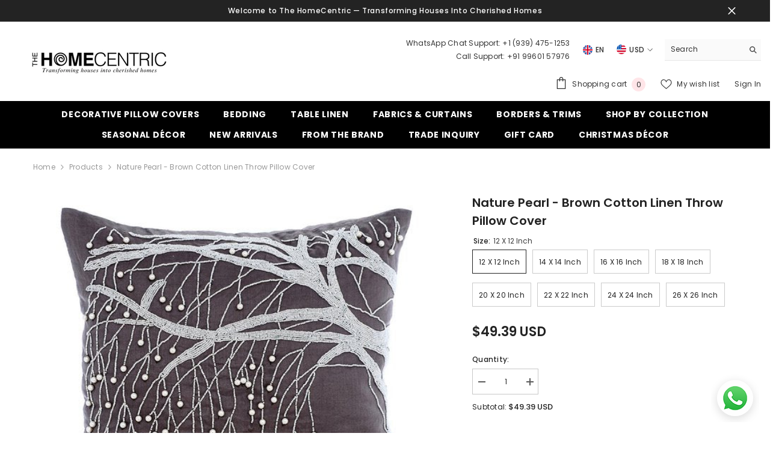

--- FILE ---
content_type: text/html; charset=utf-8
request_url: https://www.thehomecentric.com/products/nature-pearl-throw-pillow-cover
body_size: 63092
content:
<!doctype html><html class="no-js" lang="en">
    <head>
      <!-- Google Tag Manager -->
<script>(function(w,d,s,l,i){w[l]=w[l]||[];w[l].push({'gtm.start':
new Date().getTime(),event:'gtm.js'});var f=d.getElementsByTagName(s)[0],
j=d.createElement(s),dl=l!='dataLayer'?'&l='+l:'';j.async=true;j.src=
'https://www.googletagmanager.com/gtm.js?id='+i+dl;f.parentNode.insertBefore(j,f);
})(window,document,'script','dataLayer','GTM-K55HN6');</script>
<!-- End Google Tag Manager -->
        <meta charset="utf-8">
        <meta http-equiv="X-UA-Compatible" content="IE=edge">
        <meta name="viewport" content="width=device-width,initial-scale=1">
        <meta name="theme-color" content="">
        <link rel="canonical" href="https://www.thehomecentric.com/products/nature-pearl-throw-pillow-cover" canonical-shop-url="https://www.thehomecentric.com/"><link rel="preconnect" href="https://cdn.shopify.com" crossorigin>
        <title>Brown Cotton Linen Throw Pillow Cover, Nature Pearl  &ndash; The HomeCentric</title><meta name="description" content="Shop for Nature Pearl Brown Cotton Linen Throw Pillow Cover at The HomeCentric. Avail free shipping and easy returns">

<meta property="og:site_name" content="The HomeCentric">
<meta property="og:url" content="https://www.thehomecentric.com/products/nature-pearl-throw-pillow-cover">
<meta property="og:title" content="Brown Cotton Linen Throw Pillow Cover, Nature Pearl">
<meta property="og:type" content="product">
<meta property="og:description" content="Shop for Nature Pearl Brown Cotton Linen Throw Pillow Cover at The HomeCentric. Avail free shipping and easy returns"><meta property="og:image" content="http://www.thehomecentric.com/cdn/shop/products/nature-pearl-brown-linen-floral-contemporary-tree-pillow-covers_7863a1f0-68df-41ab-9f7b-d8974200c49e.jpg?v=1757491929">
  <meta property="og:image:secure_url" content="https://www.thehomecentric.com/cdn/shop/products/nature-pearl-brown-linen-floral-contemporary-tree-pillow-covers_7863a1f0-68df-41ab-9f7b-d8974200c49e.jpg?v=1757491929">
  <meta property="og:image:width" content="570">
  <meta property="og:image:height" content="504"><meta property="og:price:amount" content="44.82">
  <meta property="og:price:currency" content="USD"><meta name="twitter:card" content="summary_large_image">
<meta name="twitter:title" content="Brown Cotton Linen Throw Pillow Cover, Nature Pearl">
<meta name="twitter:description" content="Shop for Nature Pearl Brown Cotton Linen Throw Pillow Cover at The HomeCentric. Avail free shipping and easy returns">

        <script>window.performance && window.performance.mark && window.performance.mark('shopify.content_for_header.start');</script><meta name="google-site-verification" content="LBhjClvPk4c2QTuZ-I2ymMq2ODJpoaOiiBWYG958k04">
<meta id="shopify-digital-wallet" name="shopify-digital-wallet" content="/2206498865/digital_wallets/dialog">
<meta name="shopify-checkout-api-token" content="ca6c31cf9ac1a53e66f200e0224fcb8c">
<meta id="in-context-paypal-metadata" data-shop-id="2206498865" data-venmo-supported="false" data-environment="production" data-locale="en_US" data-paypal-v4="true" data-currency="USD">
<link rel="alternate" hreflang="x-default" href="https://www.thehomecentric.com/products/nature-pearl-throw-pillow-cover">
<link rel="alternate" hreflang="en" href="https://www.thehomecentric.com/products/nature-pearl-throw-pillow-cover">
<link rel="alternate" hreflang="en-GB" href="https://www.thehomecentric.com/en-gb/products/nature-pearl-throw-pillow-cover">
<link rel="alternate" type="application/json+oembed" href="https://www.thehomecentric.com/products/nature-pearl-throw-pillow-cover.oembed">
<script async="async" src="/checkouts/internal/preloads.js?locale=en-US"></script>
<script id="shopify-features" type="application/json">{"accessToken":"ca6c31cf9ac1a53e66f200e0224fcb8c","betas":["rich-media-storefront-analytics"],"domain":"www.thehomecentric.com","predictiveSearch":true,"shopId":2206498865,"locale":"en"}</script>
<script>var Shopify = Shopify || {};
Shopify.shop = "thehomecentric.myshopify.com";
Shopify.locale = "en";
Shopify.currency = {"active":"USD","rate":"1.0"};
Shopify.country = "US";
Shopify.theme = {"name":"THEHOMECENTRIC x RankUno | Theme Upgrade ","id":150667690209,"schema_name":"Ella","schema_version":"6.7.3","theme_store_id":null,"role":"main"};
Shopify.theme.handle = "null";
Shopify.theme.style = {"id":null,"handle":null};
Shopify.cdnHost = "www.thehomecentric.com/cdn";
Shopify.routes = Shopify.routes || {};
Shopify.routes.root = "/";</script>
<script type="module">!function(o){(o.Shopify=o.Shopify||{}).modules=!0}(window);</script>
<script>!function(o){function n(){var o=[];function n(){o.push(Array.prototype.slice.apply(arguments))}return n.q=o,n}var t=o.Shopify=o.Shopify||{};t.loadFeatures=n(),t.autoloadFeatures=n()}(window);</script>
<script id="shop-js-analytics" type="application/json">{"pageType":"product"}</script>
<script defer="defer" async type="module" src="//www.thehomecentric.com/cdn/shopifycloud/shop-js/modules/v2/client.init-shop-cart-sync_BT-GjEfc.en.esm.js"></script>
<script defer="defer" async type="module" src="//www.thehomecentric.com/cdn/shopifycloud/shop-js/modules/v2/chunk.common_D58fp_Oc.esm.js"></script>
<script defer="defer" async type="module" src="//www.thehomecentric.com/cdn/shopifycloud/shop-js/modules/v2/chunk.modal_xMitdFEc.esm.js"></script>
<script type="module">
  await import("//www.thehomecentric.com/cdn/shopifycloud/shop-js/modules/v2/client.init-shop-cart-sync_BT-GjEfc.en.esm.js");
await import("//www.thehomecentric.com/cdn/shopifycloud/shop-js/modules/v2/chunk.common_D58fp_Oc.esm.js");
await import("//www.thehomecentric.com/cdn/shopifycloud/shop-js/modules/v2/chunk.modal_xMitdFEc.esm.js");

  window.Shopify.SignInWithShop?.initShopCartSync?.({"fedCMEnabled":true,"windoidEnabled":true});

</script>
<script>(function() {
  var isLoaded = false;
  function asyncLoad() {
    if (isLoaded) return;
    isLoaded = true;
    var urls = ["https:\/\/coupon-x.premio.io\/assets\/js\/shopify-cx-fronted.js?shop=thehomecentric.myshopify.com","https:\/\/script.pop-convert.com\/new-micro\/production.pc.min.js?unique_id=thehomecentric.myshopify.com\u0026shop=thehomecentric.myshopify.com","https:\/\/cdn.s3.pop-convert.com\/pcjs.production.min.js?unique_id=thehomecentric.myshopify.com\u0026shop=thehomecentric.myshopify.com","https:\/\/cdn-bundler.nice-team.net\/app\/js\/bundler.js?shop=thehomecentric.myshopify.com"];
    for (var i = 0; i < urls.length; i++) {
      var s = document.createElement('script');
      s.type = 'text/javascript';
      s.async = true;
      s.src = urls[i];
      var x = document.getElementsByTagName('script')[0];
      x.parentNode.insertBefore(s, x);
    }
  };
  if(window.attachEvent) {
    window.attachEvent('onload', asyncLoad);
  } else {
    window.addEventListener('load', asyncLoad, false);
  }
})();</script>
<script id="__st">var __st={"a":2206498865,"offset":-28800,"reqid":"cb72ddf1-9035-4156-9d85-cf688553d652-1769051096","pageurl":"www.thehomecentric.com\/products\/nature-pearl-throw-pillow-cover","u":"db3bcb0472ee","p":"product","rtyp":"product","rid":1888792772657};</script>
<script>window.ShopifyPaypalV4VisibilityTracking = true;</script>
<script id="captcha-bootstrap">!function(){'use strict';const t='contact',e='account',n='new_comment',o=[[t,t],['blogs',n],['comments',n],[t,'customer']],c=[[e,'customer_login'],[e,'guest_login'],[e,'recover_customer_password'],[e,'create_customer']],r=t=>t.map((([t,e])=>`form[action*='/${t}']:not([data-nocaptcha='true']) input[name='form_type'][value='${e}']`)).join(','),a=t=>()=>t?[...document.querySelectorAll(t)].map((t=>t.form)):[];function s(){const t=[...o],e=r(t);return a(e)}const i='password',u='form_key',d=['recaptcha-v3-token','g-recaptcha-response','h-captcha-response',i],f=()=>{try{return window.sessionStorage}catch{return}},m='__shopify_v',_=t=>t.elements[u];function p(t,e,n=!1){try{const o=window.sessionStorage,c=JSON.parse(o.getItem(e)),{data:r}=function(t){const{data:e,action:n}=t;return t[m]||n?{data:e,action:n}:{data:t,action:n}}(c);for(const[e,n]of Object.entries(r))t.elements[e]&&(t.elements[e].value=n);n&&o.removeItem(e)}catch(o){console.error('form repopulation failed',{error:o})}}const l='form_type',E='cptcha';function T(t){t.dataset[E]=!0}const w=window,h=w.document,L='Shopify',v='ce_forms',y='captcha';let A=!1;((t,e)=>{const n=(g='f06e6c50-85a8-45c8-87d0-21a2b65856fe',I='https://cdn.shopify.com/shopifycloud/storefront-forms-hcaptcha/ce_storefront_forms_captcha_hcaptcha.v1.5.2.iife.js',D={infoText:'Protected by hCaptcha',privacyText:'Privacy',termsText:'Terms'},(t,e,n)=>{const o=w[L][v],c=o.bindForm;if(c)return c(t,g,e,D).then(n);var r;o.q.push([[t,g,e,D],n]),r=I,A||(h.body.append(Object.assign(h.createElement('script'),{id:'captcha-provider',async:!0,src:r})),A=!0)});var g,I,D;w[L]=w[L]||{},w[L][v]=w[L][v]||{},w[L][v].q=[],w[L][y]=w[L][y]||{},w[L][y].protect=function(t,e){n(t,void 0,e),T(t)},Object.freeze(w[L][y]),function(t,e,n,w,h,L){const[v,y,A,g]=function(t,e,n){const i=e?o:[],u=t?c:[],d=[...i,...u],f=r(d),m=r(i),_=r(d.filter((([t,e])=>n.includes(e))));return[a(f),a(m),a(_),s()]}(w,h,L),I=t=>{const e=t.target;return e instanceof HTMLFormElement?e:e&&e.form},D=t=>v().includes(t);t.addEventListener('submit',(t=>{const e=I(t);if(!e)return;const n=D(e)&&!e.dataset.hcaptchaBound&&!e.dataset.recaptchaBound,o=_(e),c=g().includes(e)&&(!o||!o.value);(n||c)&&t.preventDefault(),c&&!n&&(function(t){try{if(!f())return;!function(t){const e=f();if(!e)return;const n=_(t);if(!n)return;const o=n.value;o&&e.removeItem(o)}(t);const e=Array.from(Array(32),(()=>Math.random().toString(36)[2])).join('');!function(t,e){_(t)||t.append(Object.assign(document.createElement('input'),{type:'hidden',name:u})),t.elements[u].value=e}(t,e),function(t,e){const n=f();if(!n)return;const o=[...t.querySelectorAll(`input[type='${i}']`)].map((({name:t})=>t)),c=[...d,...o],r={};for(const[a,s]of new FormData(t).entries())c.includes(a)||(r[a]=s);n.setItem(e,JSON.stringify({[m]:1,action:t.action,data:r}))}(t,e)}catch(e){console.error('failed to persist form',e)}}(e),e.submit())}));const S=(t,e)=>{t&&!t.dataset[E]&&(n(t,e.some((e=>e===t))),T(t))};for(const o of['focusin','change'])t.addEventListener(o,(t=>{const e=I(t);D(e)&&S(e,y())}));const B=e.get('form_key'),M=e.get(l),P=B&&M;t.addEventListener('DOMContentLoaded',(()=>{const t=y();if(P)for(const e of t)e.elements[l].value===M&&p(e,B);[...new Set([...A(),...v().filter((t=>'true'===t.dataset.shopifyCaptcha))])].forEach((e=>S(e,t)))}))}(h,new URLSearchParams(w.location.search),n,t,e,['guest_login'])})(!0,!0)}();</script>
<script integrity="sha256-4kQ18oKyAcykRKYeNunJcIwy7WH5gtpwJnB7kiuLZ1E=" data-source-attribution="shopify.loadfeatures" defer="defer" src="//www.thehomecentric.com/cdn/shopifycloud/storefront/assets/storefront/load_feature-a0a9edcb.js" crossorigin="anonymous"></script>
<script data-source-attribution="shopify.dynamic_checkout.dynamic.init">var Shopify=Shopify||{};Shopify.PaymentButton=Shopify.PaymentButton||{isStorefrontPortableWallets:!0,init:function(){window.Shopify.PaymentButton.init=function(){};var t=document.createElement("script");t.src="https://www.thehomecentric.com/cdn/shopifycloud/portable-wallets/latest/portable-wallets.en.js",t.type="module",document.head.appendChild(t)}};
</script>
<script data-source-attribution="shopify.dynamic_checkout.buyer_consent">
  function portableWalletsHideBuyerConsent(e){var t=document.getElementById("shopify-buyer-consent"),n=document.getElementById("shopify-subscription-policy-button");t&&n&&(t.classList.add("hidden"),t.setAttribute("aria-hidden","true"),n.removeEventListener("click",e))}function portableWalletsShowBuyerConsent(e){var t=document.getElementById("shopify-buyer-consent"),n=document.getElementById("shopify-subscription-policy-button");t&&n&&(t.classList.remove("hidden"),t.removeAttribute("aria-hidden"),n.addEventListener("click",e))}window.Shopify?.PaymentButton&&(window.Shopify.PaymentButton.hideBuyerConsent=portableWalletsHideBuyerConsent,window.Shopify.PaymentButton.showBuyerConsent=portableWalletsShowBuyerConsent);
</script>
<script>
  function portableWalletsCleanup(e){e&&e.src&&console.error("Failed to load portable wallets script "+e.src);var t=document.querySelectorAll("shopify-accelerated-checkout .shopify-payment-button__skeleton, shopify-accelerated-checkout-cart .wallet-cart-button__skeleton"),e=document.getElementById("shopify-buyer-consent");for(let e=0;e<t.length;e++)t[e].remove();e&&e.remove()}function portableWalletsNotLoadedAsModule(e){e instanceof ErrorEvent&&"string"==typeof e.message&&e.message.includes("import.meta")&&"string"==typeof e.filename&&e.filename.includes("portable-wallets")&&(window.removeEventListener("error",portableWalletsNotLoadedAsModule),window.Shopify.PaymentButton.failedToLoad=e,"loading"===document.readyState?document.addEventListener("DOMContentLoaded",window.Shopify.PaymentButton.init):window.Shopify.PaymentButton.init())}window.addEventListener("error",portableWalletsNotLoadedAsModule);
</script>

<script type="module" src="https://www.thehomecentric.com/cdn/shopifycloud/portable-wallets/latest/portable-wallets.en.js" onError="portableWalletsCleanup(this)" crossorigin="anonymous"></script>
<script nomodule>
  document.addEventListener("DOMContentLoaded", portableWalletsCleanup);
</script>

<link id="shopify-accelerated-checkout-styles" rel="stylesheet" media="screen" href="https://www.thehomecentric.com/cdn/shopifycloud/portable-wallets/latest/accelerated-checkout-backwards-compat.css" crossorigin="anonymous">
<style id="shopify-accelerated-checkout-cart">
        #shopify-buyer-consent {
  margin-top: 1em;
  display: inline-block;
  width: 100%;
}

#shopify-buyer-consent.hidden {
  display: none;
}

#shopify-subscription-policy-button {
  background: none;
  border: none;
  padding: 0;
  text-decoration: underline;
  font-size: inherit;
  cursor: pointer;
}

#shopify-subscription-policy-button::before {
  box-shadow: none;
}

      </style>
<script id="sections-script" data-sections="header-navigation-plain,header-mobile" defer="defer" src="//www.thehomecentric.com/cdn/shop/t/18/compiled_assets/scripts.js?v=30506"></script>
<script>window.performance && window.performance.mark && window.performance.mark('shopify.content_for_header.end');</script>
        <style>@import url('https://fonts.googleapis.com/css?family=Poppins:300,300i,400,400i,500,500i,600,600i,700,700i,800,800i&display=swap');
                :root {
        --font-family-1: Poppins;
        --font-family-2: Poppins;

        /* Settings Body */--font-body-family: Poppins;--font-body-size: 12px;--font-body-weight: 400;--body-line-height: 22px;--body-letter-spacing: .02em;

        /* Settings Heading */--font-heading-family: Poppins;--font-heading-size: 16px;--font-heading-weight: 700;--font-heading-style: normal;--heading-line-height: 24px;--heading-letter-spacing: .05em;--heading-text-transform: uppercase;--heading-border-height: 2px;

        /* Menu Lv1 */--font-menu-lv1-family: Poppins;--font-menu-lv1-size: 14px;--font-menu-lv1-weight: 700;--menu-lv1-line-height: 22px;--menu-lv1-letter-spacing: .05em;--menu-lv1-text-transform: uppercase;

        /* Menu Lv2 */--font-menu-lv2-family: Poppins;--font-menu-lv2-size: 12px;--font-menu-lv2-weight: 400;--menu-lv2-line-height: 22px;--menu-lv2-letter-spacing: .02em;--menu-lv2-text-transform: capitalize;

        /* Menu Lv3 */--font-menu-lv3-family: Poppins;--font-menu-lv3-size: 12px;--font-menu-lv3-weight: 400;--menu-lv3-line-height: 22px;--menu-lv3-letter-spacing: .02em;--menu-lv3-text-transform: capitalize;

        /* Mega Menu Lv2 */--font-mega-menu-lv2-family: Poppins;--font-mega-menu-lv2-size: 12px;--font-mega-menu-lv2-weight: 600;--font-mega-menu-lv2-style: normal;--mega-menu-lv2-line-height: 22px;--mega-menu-lv2-letter-spacing: .02em;--mega-menu-lv2-text-transform: uppercase;

        /* Mega Menu Lv3 */--font-mega-menu-lv3-family: Poppins;--font-mega-menu-lv3-size: 12px;--font-mega-menu-lv3-weight: 400;--mega-menu-lv3-line-height: 22px;--mega-menu-lv3-letter-spacing: .02em;--mega-menu-lv3-text-transform: capitalize;

        /* Product Card Title */--product-title-font: Poppins;--product-title-font-size : 12px;--product-title-font-weight : 400;--product-title-line-height: 22px;--product-title-letter-spacing: .02em;--product-title-line-text : 2;--product-title-text-transform : capitalize;--product-title-margin-bottom: 10px;

        /* Product Card Vendor */--product-vendor-font: Poppins;--product-vendor-font-size : 12px;--product-vendor-font-weight : 400;--product-vendor-font-style : normal;--product-vendor-line-height: 22px;--product-vendor-letter-spacing: .02em;--product-vendor-text-transform : uppercase;--product-vendor-margin-bottom: 0px;--product-vendor-margin-top: 0px;

        /* Product Card Price */--product-price-font: Poppins;--product-price-font-size : 14px;--product-price-font-weight : 600;--product-price-line-height: 22px;--product-price-letter-spacing: .02em;--product-price-margin-top: 0px;--product-price-margin-bottom: 13px;

        /* Product Card Badge */--badge-font: Poppins;--badge-font-size : 12px;--badge-font-weight : 400;--badge-text-transform : capitalize;--badge-letter-spacing: .02em;--badge-line-height: 20px;--badge-border-radius: 0px;--badge-padding-top: 0px;--badge-padding-bottom: 0px;--badge-padding-left-right: 8px;--badge-postion-top: 0px;--badge-postion-left-right: 0px;

        /* Product Quickview */
        --product-quickview-font-size : 12px; --product-quickview-line-height: 23px; --product-quickview-border-radius: 1px; --product-quickview-padding-top: 0px; --product-quickview-padding-bottom: 0px; --product-quickview-padding-left-right: 7px; --product-quickview-sold-out-product: #e95144;--product-quickview-box-shadow: none;/* Blog Card Tile */--blog-title-font: Poppins;--blog-title-font-size : 20px; --blog-title-font-weight : 700; --blog-title-line-height: 29px; --blog-title-letter-spacing: .09em; --blog-title-text-transform : uppercase;

        /* Blog Card Info (Date, Author) */--blog-info-font: Poppins;--blog-info-font-size : 14px; --blog-info-font-weight : 400; --blog-info-line-height: 20px; --blog-info-letter-spacing: .02em; --blog-info-text-transform : uppercase;

        /* Button 1 */--btn-1-font-family: Poppins;--btn-1-font-size: 14px; --btn-1-font-weight: 700; --btn-1-text-transform: uppercase; --btn-1-line-height: 22px; --btn-1-letter-spacing: .05em; --btn-1-text-align: center; --btn-1-border-radius: 0px; --btn-1-border-width: 1px; --btn-1-border-style: solid; --btn-1-padding-top: 10px; --btn-1-padding-bottom: 10px; --btn-1-horizontal-length: 0px; --btn-1-vertical-length: 0px; --btn-1-blur-radius: 0px; --btn-1-spread: 0px;
        --btn-1-all-bg-opacity-hover: rgba(0, 0, 0, 0.5);--btn-1-inset: ;/* Button 2 */--btn-2-font-family: Poppins;--btn-2-font-size: 14px; --btn-2-font-weight: 700; --btn-2-text-transform: uppercase; --btn-2-line-height: 22px; --btn-2-letter-spacing: .05em; --btn-2-text-align: center; --btn-2-border-radius: 0px; --btn-2-border-width: 1px; --btn-2-border-style: solid; --btn-2-padding-top: 13px; --btn-2-padding-bottom: 13px; --btn-2-horizontal-length: 0px; --btn-2-vertical-length: 0px; --btn-2-blur-radius: 0px; --btn-2-spread: 0px;
        --btn-2-all-bg-opacity-hover: rgba(0, 0, 0, 0.5);--btn-2-inset: ;/* Button 3 */--btn-3-font-family: Poppins;--btn-3-font-size: 14px; --btn-3-font-weight: 700; --btn-3-text-transform: uppercase; --btn-3-line-height: 22px; --btn-3-letter-spacing: .05em; --btn-3-text-align: center; --btn-3-border-radius: 0px; --btn-3-border-width: 1px; --btn-3-border-style: solid; --btn-3-padding-top: 10px; --btn-3-padding-bottom: 10px; --btn-3-horizontal-length: 0px; --btn-3-vertical-length: 0px; --btn-3-blur-radius: 0px; --btn-3-spread: 0px;
        --btn-3-all-bg-opacity: rgba(0, 0, 0, 0.1);--btn-3-all-bg-opacity-hover: rgba(0, 0, 0, 0.1);--btn-3-inset: ;/* Footer Heading */--footer-heading-font-family: Poppins;--footer-heading-font-size : 15px; --footer-heading-font-weight : 600; --footer-heading-line-height : 22px; --footer-heading-letter-spacing : .05em; --footer-heading-text-transform : uppercase;

        /* Footer Link */--footer-link-font-family: Poppins;--footer-link-font-size : 12px; --footer-link-font-weight : ; --footer-link-line-height : 28px; --footer-link-letter-spacing : .02em; --footer-link-text-transform : capitalize;

        /* Page Title */--font-page-title-family: Poppins;--font-page-title-size: 20px; --font-page-title-weight: 700; --font-page-title-style: normal; --page-title-line-height: 20px; --page-title-letter-spacing: .05em; --page-title-text-transform: uppercase;

        /* Font Product Tab Title */
        --font-tab-type-1: Poppins; --font-tab-type-2: Poppins;

        /* Text Size */
        --text-size-font-size : 10px; --text-size-font-weight : 400; --text-size-line-height : 22px; --text-size-letter-spacing : 0; --text-size-text-transform : uppercase; --text-size-color : #787878;

        /* Font Weight */
        --font-weight-normal: 400; --font-weight-medium: 500; --font-weight-semibold: 600; --font-weight-bold: 700; --font-weight-bolder: 800; --font-weight-black: 900;

        /* Radio Button */
        --form-label-checkbox-before-bg: #fff; --form-label-checkbox-before-border: #cecece; --form-label-checkbox-before-bg-checked: #000;

        /* Conatiner */
        --body-custom-width-container: 1600px;

        /* Layout Boxed */
        --color-background-layout-boxed: #f8f8f8;/* Arrow */
        --position-horizontal-slick-arrow: 0;

        /* General Color*/
        --color-text: #232323; --color-text2: #969696; --color-global: #232323; --color-white: #FFFFFF; --color-grey: #868686; --color-black: #202020; --color-base-text-rgb: 35, 35, 35; --color-base-text2-rgb: 150, 150, 150; --color-background: #ffffff; --color-background-rgb: 255, 255, 255; --color-background-overylay: rgba(255, 255, 255, 0.9); --color-base-accent-text: ; --color-base-accent-1: ; --color-base-accent-2: ; --color-link: #232323; --color-link-hover: #232323; --color-error: #D93333; --color-error-bg: #FCEEEE; --color-success: #5A5A5A; --color-success-bg: #DFF0D8; --color-info: #202020; --color-info-bg: #FFF2DD; --color-link-underline: rgba(35, 35, 35, 0.5); --color-breadcrumb: #999999; --colors-breadcrumb-hover: #232323;--colors-breadcrumb-active: #999999; --border-global: #e6e6e6; --bg-global: #fafafa; --bg-planceholder: #fafafa; --color-warning: #fff; --bg-warning: #e0b252; --color-background-10 : #e9e9e9; --color-background-20 : #d3d3d3; --color-background-30 : #bdbdbd; --color-background-50 : #919191; --color-background-global : #919191;

        /* Arrow Color */
        --arrow-color: #323232; --arrow-background-color: #fff; --arrow-border-color: #ccc;--arrow-color-hover: #323232;--arrow-background-color-hover: #f8f8f8;--arrow-border-color-hover: #f8f8f8;--arrow-width: 35px;--arrow-height: 35px;--arrow-size: px;--arrow-size-icon: 17px;--arrow-border-radius: 50%;--arrow-border-width: 1px;--arrow-width-half: -17px;

        /* Pagination Color */
        --pagination-item-color: #3c3c3c; --pagination-item-color-active: #3c3c3c; --pagination-item-bg-color: #fff;--pagination-item-bg-color-active: #fff;--pagination-item-border-color: #fff;--pagination-item-border-color-active: #ffffff;--pagination-arrow-color: #3c3c3c;--pagination-arrow-color-active: #3c3c3c;--pagination-arrow-bg-color: #fff;--pagination-arrow-bg-color-active: #fff;--pagination-arrow-border-color: #fff;--pagination-arrow-border-color-active: #fff;

        /* Dots Color */
        --dots-color: transparent;--dots-border-color: #323232;--dots-color-active: #323232;--dots-border-color-active: #323232;--dots-style2-background-opacity: #00000050;--dots-width: 12px;--dots-height: 12px;

        /* Button Color */
        --btn-1-color: #FFFFFF;--btn-1-bg: #232323;--btn-1-border: #232323;--btn-1-color-hover: #232323;--btn-1-bg-hover: #ffffff;--btn-1-border-hover: #232323;
        --btn-2-color: #232323;--btn-2-bg: #FFFFFF;--btn-2-border: #727272;--btn-2-color-hover: #FFFFFF;--btn-2-bg-hover: #232323;--btn-2-border-hover: #232323;
        --btn-3-color: #FFFFFF;--btn-3-bg: #e9514b;--btn-3-border: #e9514b;--btn-3-color-hover: #ffffff;--btn-3-bg-hover: #e9514b;--btn-3-border-hover: #e9514b;
        --anchor-transition: all ease .3s;--bg-white: #ffffff;--bg-black: #000000;--bg-grey: #808080;--icon: var(--color-text);--text-cart: #3c3c3c;--duration-short: 100ms;--duration-default: 350ms;--duration-long: 500ms;--form-input-bg: #ffffff;--form-input-border: #c7c7c7;--form-input-color: #232323;--form-input-placeholder: #868686;--form-label: #232323;

        --new-badge-color: #232323;--new-badge-bg: #FFFFFF;--sale-badge-color: #ffffff;--sale-badge-bg: #e95144;--sold-out-badge-color: #ffffff;--sold-out-badge-bg: #c1c1c1;--custom-badge-color: #ffffff;--custom-badge-bg: #ffbb49;--bundle-badge-color: #ffffff;--bundle-badge-bg: #232323;
        
        --product-title-color : #232323;--product-title-color-hover : #232323;--product-vendor-color : #969696;--product-price-color : #232323;--product-sale-price-color : #e95144;--product-compare-price-color : #969696;--product-countdown-color : #c12e48;--product-countdown-bg-color : #ffffff;

        --product-swatch-border : #cbcbcb;--product-swatch-border-active : #232323;--product-swatch-width : 40px;--product-swatch-height : 40px;--product-swatch-border-radius : 0px;--product-swatch-color-width : 40px;--product-swatch-color-height : 40px;--product-swatch-color-border-radius : 20px;

        --product-wishlist-color : #000000;--product-wishlist-bg : #ffffff;--product-wishlist-border : transparent;--product-wishlist-color-added : #ffffff;--product-wishlist-bg-added : #000000;--product-wishlist-border-added : transparent;--product-compare-color : #000000;--product-compare-bg : #FFFFFF;--product-compare-color-added : #D12442; --product-compare-bg-added : #FFFFFF; --product-hot-stock-text-color : #d62828; --product-quick-view-color : #000000; --product-cart-image-fit : contain; --product-title-variant-font-size: 16px;--product-quick-view-bg : #FFFFFF;--product-quick-view-bg-above-button: rgba(255, 255, 255, 0.7);--product-quick-view-color-hover : #FFFFFF;--product-quick-view-bg-hover : #000000;--product-action-color : #232323;--product-action-bg : #ffffff;--product-action-border : #000000;--product-action-color-hover : #FFFFFF;--product-action-bg-hover : #232323;--product-action-border-hover : #232323;

        /* Multilevel Category Filter */
        --color-label-multiLevel-categories: #232323;--bg-label-multiLevel-categories: #fff;--color-button-multiLevel-categories: #fff;--bg-button-multiLevel-categories: #ff8b21;--border-button-multiLevel-categories: transparent;--hover-color-button-multiLevel-categories: #fff;--hover-bg-button-multiLevel-categories: #ff8b21;--cart-item-bg : #ffffff;--cart-item-border : #e8e8e8;--cart-item-border-width : 1px;--cart-item-border-style : solid;--free-shipping-height : 10px;--free-shipping-border-radius : 20px;--free-shipping-color : #727272; --free-shipping-bg : #ededed;--free-shipping-bg-1: #e95144;--free-shipping-bg-2: #ffc206;--free-shipping-bg-3: #69c69c;--free-shipping-bg-4: #69c69c; --free-shipping-min-height : 20.0px;--w-product-swatch-custom: 30px;--h-product-swatch-custom: 30px;--w-product-swatch-custom-mb: 20px;--h-product-swatch-custom-mb: 20px;--font-size-product-swatch-more: 12px;--swatch-border : #cbcbcb;--swatch-border-active : #232323;

        --variant-size: #232323;--variant-size-border: #e7e7e7;--variant-size-bg: #ffffff;--variant-size-hover: #ffffff;--variant-size-border-hover: #232323;--variant-size-bg-hover: #232323;--variant-bg : #ffffff; --variant-color : #232323; --variant-bg-active : #ffffff; --variant-color-active : #232323;

        --fontsize-text-social: 12px;
        --page-content-distance: 64px;--sidebar-content-distance: 40px;--button-transition-ease: cubic-bezier(.25,.46,.45,.94);

        /* Loading Spinner Color */
        --spinner-top-color: #fc0; --spinner-right-color: #4dd4c6; --spinner-bottom-color: #f00; --spinner-left-color: #f6f6f6;

        /* Product Card Marquee */
        --product-marquee-background-color: ;--product-marquee-text-color: #FFFFFF;--product-marquee-text-size: 14px;--product-marquee-text-mobile-size: 14px;--product-marquee-text-weight: 400;--product-marquee-text-transform: none;--product-marquee-text-style: italic;--product-marquee-speed: ; --product-marquee-line-height: calc(var(--product-marquee-text-mobile-size) * 1.5);
    }
</style>
        <link href="//www.thehomecentric.com/cdn/shop/t/18/assets/base.css?v=98160071638505455391746124839" rel="stylesheet" type="text/css" media="all" /><link href="//www.thehomecentric.com/cdn/shop/t/18/assets/animated.css?v=91884483947907798981746124839" rel="stylesheet" type="text/css" media="all" />
<link href="//www.thehomecentric.com/cdn/shop/t/18/assets/component-card.css?v=182335514131096761661746124839" rel="stylesheet" type="text/css" media="all" />
<link href="//www.thehomecentric.com/cdn/shop/t/18/assets/component-loading-overlay.css?v=26723411978098876071746124840" rel="stylesheet" type="text/css" media="all" />
<link href="//www.thehomecentric.com/cdn/shop/t/18/assets/component-loading-banner.css?v=3915546272529853611746124840" rel="stylesheet" type="text/css" media="all" />
<link href="//www.thehomecentric.com/cdn/shop/t/18/assets/component-quick-cart.css?v=56678033339809810831746124840" rel="stylesheet" type="text/css" media="all" />
<link rel="stylesheet" href="//www.thehomecentric.com/cdn/shop/t/18/assets/vendor.css?v=164616260963476715651746124842" media="print" onload="this.media='all'">
<noscript><link href="//www.thehomecentric.com/cdn/shop/t/18/assets/vendor.css?v=164616260963476715651746124842" rel="stylesheet" type="text/css" media="all" /></noscript>



<link href="//www.thehomecentric.com/cdn/shop/t/18/assets/component-predictive-search.css?v=173460233946013614451746124840" rel="stylesheet" type="text/css" media="all" /><link rel="stylesheet" href="//www.thehomecentric.com/cdn/shop/t/18/assets/component-newsletter.css?v=144117689180554793971746124840" media="print" onload="this.media='all'">
<link rel="stylesheet" href="//www.thehomecentric.com/cdn/shop/t/18/assets/component-slider.css?v=18320497342874123791746124841" media="print" onload="this.media='all'">
<link rel="stylesheet" href="//www.thehomecentric.com/cdn/shop/t/18/assets/component-list-social.css?v=160160302884525886651746124840" media="print" onload="this.media='all'"><noscript><link href="//www.thehomecentric.com/cdn/shop/t/18/assets/component-newsletter.css?v=144117689180554793971746124840" rel="stylesheet" type="text/css" media="all" /></noscript>
<noscript><link href="//www.thehomecentric.com/cdn/shop/t/18/assets/component-slider.css?v=18320497342874123791746124841" rel="stylesheet" type="text/css" media="all" /></noscript>
<noscript><link href="//www.thehomecentric.com/cdn/shop/t/18/assets/component-list-social.css?v=160160302884525886651746124840" rel="stylesheet" type="text/css" media="all" /></noscript>

<style type="text/css">
	.nav-title-mobile {display: none;}.list-menu--disclosure{display: none;position: absolute;min-width: 100%;width: 22rem;background-color: var(--bg-white);box-shadow: 0 1px 4px 0 rgb(0 0 0 / 15%);padding: 5px 0 5px 20px;opacity: 0;visibility: visible;pointer-events: none;transition: opacity var(--duration-default) ease, transform var(--duration-default) ease;}.list-menu--disclosure-2{margin-left: calc(100% - 15px);z-index: 2;top: -5px;}.list-menu--disclosure:focus {outline: none;}.list-menu--disclosure.localization-selector {max-height: 18rem;overflow: auto;width: 10rem;padding: 0.5rem;}.js menu-drawer > details > summary::before, .js menu-drawer > details[open]:not(.menu-opening) > summary::before {content: '';position: absolute;cursor: default;width: 100%;height: calc(100vh - 100%);height: calc(var(--viewport-height, 100vh) - (var(--header-bottom-position, 100%)));top: 100%;left: 0;background: var(--color-foreground-50);opacity: 0;visibility: hidden;z-index: 2;transition: opacity var(--duration-default) ease,visibility var(--duration-default) ease;}menu-drawer > details[open] > summary::before {visibility: visible;opacity: 1;}.menu-drawer {position: absolute;transform: translateX(-100%);visibility: hidden;z-index: 3;left: 0;top: 100%;width: 100%;max-width: calc(100vw - 4rem);padding: 0;border: 0.1rem solid var(--color-background-10);border-left: 0;border-bottom: 0;background-color: var(--bg-white);overflow-x: hidden;}.js .menu-drawer {height: calc(100vh - 100%);height: calc(var(--viewport-height, 100vh) - (var(--header-bottom-position, 100%)));}.js details[open] > .menu-drawer, .js details[open] > .menu-drawer__submenu {transition: transform var(--duration-default) ease, visibility var(--duration-default) ease;}.no-js details[open] > .menu-drawer, .js details[open].menu-opening > .menu-drawer, details[open].menu-opening > .menu-drawer__submenu {transform: translateX(0);visibility: visible;}@media screen and (min-width: 750px) {.menu-drawer {width: 40rem;}.no-js .menu-drawer {height: auto;}}.menu-drawer__inner-container {position: relative;height: 100%;}.menu-drawer__navigation-container {display: grid;grid-template-rows: 1fr auto;align-content: space-between;overflow-y: auto;height: 100%;}.menu-drawer__navigation {padding: 0 0 5.6rem 0;}.menu-drawer__inner-submenu {height: 100%;overflow-x: hidden;overflow-y: auto;}.no-js .menu-drawer__navigation {padding: 0;}.js .menu-drawer__menu li {width: 100%;border-bottom: 1px solid #e6e6e6;overflow: hidden;}.menu-drawer__menu-item{line-height: var(--body-line-height);letter-spacing: var(--body-letter-spacing);padding: 10px 20px 10px 15px;cursor: pointer;display: flex;align-items: center;justify-content: space-between;}.menu-drawer__menu-item .label{display: inline-block;vertical-align: middle;font-size: calc(var(--font-body-size) - 4px);font-weight: var(--font-weight-normal);letter-spacing: var(--body-letter-spacing);height: 20px;line-height: 20px;margin: 0 0 0 10px;padding: 0 5px;text-transform: uppercase;text-align: center;position: relative;}.menu-drawer__menu-item .label:before{content: "";position: absolute;border: 5px solid transparent;top: 50%;left: -9px;transform: translateY(-50%);}.menu-drawer__menu-item > .icon{width: 24px;height: 24px;margin: 0 10px 0 0;}.menu-drawer__menu-item > .symbol {position: absolute;right: 20px;top: 50%;transform: translateY(-50%);display: flex;align-items: center;justify-content: center;font-size: 0;pointer-events: none;}.menu-drawer__menu-item > .symbol .icon{width: 14px;height: 14px;opacity: .6;}.menu-mobile-icon .menu-drawer__menu-item{justify-content: flex-start;}.no-js .menu-drawer .menu-drawer__menu-item > .symbol {display: none;}.js .menu-drawer__submenu {position: absolute;top: 0;width: 100%;bottom: 0;left: 0;background-color: var(--bg-white);z-index: 1;transform: translateX(100%);visibility: hidden;}.js .menu-drawer__submenu .menu-drawer__submenu {overflow-y: auto;}.menu-drawer__close-button {display: block;width: 100%;padding: 10px 15px;background-color: transparent;border: none;background: #f6f8f9;position: relative;}.menu-drawer__close-button .symbol{position: absolute;top: auto;left: 20px;width: auto;height: 22px;z-index: 10;display: flex;align-items: center;justify-content: center;font-size: 0;pointer-events: none;}.menu-drawer__close-button .icon {display: inline-block;vertical-align: middle;width: 18px;height: 18px;transform: rotate(180deg);}.menu-drawer__close-button .text{max-width: calc(100% - 50px);white-space: nowrap;overflow: hidden;text-overflow: ellipsis;display: inline-block;vertical-align: top;width: 100%;margin: 0 auto;}.no-js .menu-drawer__close-button {display: none;}.menu-drawer__utility-links {padding: 2rem;}.menu-drawer__account {display: inline-flex;align-items: center;text-decoration: none;padding: 1.2rem;margin-left: -1.2rem;font-size: 1.4rem;}.menu-drawer__account .icon-account {height: 2rem;width: 2rem;margin-right: 1rem;}.menu-drawer .list-social {justify-content: flex-start;margin-left: -1.25rem;margin-top: 2rem;}.menu-drawer .list-social:empty {display: none;}.menu-drawer .list-social__link {padding: 1.3rem 1.25rem;}

	/* Style General */
	.d-block{display: block}.d-inline-block{display: inline-block}.d-flex{display: flex}.d-none {display: none}.d-grid{display: grid}.ver-alg-mid {vertical-align: middle}.ver-alg-top{vertical-align: top}
	.flex-jc-start{justify-content:flex-start}.flex-jc-end{justify-content:flex-end}.flex-jc-center{justify-content:center}.flex-jc-between{justify-content:space-between}.flex-jc-stretch{justify-content:stretch}.flex-align-start{align-items: flex-start}.flex-align-center{align-items: center}.flex-align-end{align-items: flex-end}.flex-align-stretch{align-items:stretch}.flex-wrap{flex-wrap: wrap}.flex-nowrap{flex-wrap: nowrap}.fd-row{flex-direction:row}.fd-row-reverse{flex-direction:row-reverse}.fd-column{flex-direction:column}.fd-column-reverse{flex-direction:column-reverse}.fg-0{flex-grow:0}.fs-0{flex-shrink:0}.gap-15{gap:15px}.gap-30{gap:30px}.gap-col-30{column-gap:30px}
	.p-relative{position:relative}.p-absolute{position:absolute}.p-static{position:static}.p-fixed{position:fixed;}
	.zi-1{z-index:1}.zi-2{z-index:2}.zi-3{z-index:3}.zi-5{z-index:5}.zi-6{z-index:6}.zi-7{z-index:7}.zi-9{z-index:9}.zi-10{z-index:10}.zi-99{z-index:99} .zi-100{z-index:100} .zi-101{z-index:101}
	.top-0{top:0}.top-100{top:100%}.top-auto{top:auto}.left-0{left:0}.left-auto{left:auto}.right-0{right:0}.right-auto{right:auto}.bottom-0{bottom:0}
	.middle-y{top:50%;transform:translateY(-50%)}.middle-x{left:50%;transform:translateX(-50%)}
	.opacity-0{opacity:0}.opacity-1{opacity:1}
	.o-hidden{overflow:hidden}.o-visible{overflow:visible}.o-unset{overflow:unset}.o-x-hidden{overflow-x:hidden}.o-y-auto{overflow-y:auto;}
	.pt-0{padding-top:0}.pt-2{padding-top:2px}.pt-5{padding-top:5px}.pt-10{padding-top:10px}.pt-10-imp{padding-top:10px !important}.pt-12{padding-top:12px}.pt-16{padding-top:16px}.pt-20{padding-top:20px}.pt-24{padding-top:24px}.pt-30{padding-top:30px}.pt-32{padding-top:32px}.pt-36{padding-top:36px}.pt-48{padding-top:48px}.pb-0{padding-bottom:0}.pb-5{padding-bottom:5px}.pb-10{padding-bottom:10px}.pb-10-imp{padding-bottom:10px !important}.pb-12{padding-bottom:12px}.pb-15{padding-bottom:15px}.pb-16{padding-bottom:16px}.pb-18{padding-bottom:18px}.pb-20{padding-bottom:20px}.pb-24{padding-bottom:24px}.pb-32{padding-bottom:32px}.pb-40{padding-bottom:40px}.pb-48{padding-bottom:48px}.pb-50{padding-bottom:50px}.pb-80{padding-bottom:80px}.pb-84{padding-bottom:84px}.pr-0{padding-right:0}.pr-5{padding-right: 5px}.pr-10{padding-right:10px}.pr-20{padding-right:20px}.pr-24{padding-right:24px}.pr-30{padding-right:30px}.pr-36{padding-right:36px}.pr-80{padding-right:80px}.pl-0{padding-left:0}.pl-12{padding-left:12px}.pl-20{padding-left:20px}.pl-24{padding-left:24px}.pl-36{padding-left:36px}.pl-48{padding-left:48px}.pl-52{padding-left:52px}.pl-80{padding-left:80px}.p-zero{padding:0}
	.m-lr-auto{margin:0 auto}.m-zero{margin:0}.ml-auto{margin-left:auto}.ml-0{margin-left:0}.ml-5{margin-left:5px}.ml-15{margin-left:15px}.ml-20{margin-left:20px}.ml-30{margin-left:30px}.mr-auto{margin-right:auto}.mr-0{margin-right:0}.mr-5{margin-right:5px}.mr-10{margin-right:10px}.mr-20{margin-right:20px}.mr-30{margin-right:30px}.mt-0{margin-top: 0}.mt-10{margin-top: 10px}.mt-15{margin-top: 15px}.mt-20{margin-top: 20px}.mt-25{margin-top: 25px}.mt-30{margin-top: 30px}.mt-40{margin-top: 40px}.mt-45{margin-top: 45px}.mb-0{margin-bottom: 0}.mb-5{margin-bottom: 5px}.mb-10{margin-bottom: 10px}.mb-15{margin-bottom: 15px}.mb-18{margin-bottom: 18px}.mb-20{margin-bottom: 20px}.mb-30{margin-bottom: 30px}
	.h-0{height:0}.h-100{height:100%}.h-100v{height:100vh}.h-auto{height:auto}.mah-100{max-height:100%}.mih-15{min-height: 15px}.mih-none{min-height: unset}.lih-15{line-height: 15px}
	.w-50pc{width:50%}.w-100{width:100%}.w-100v{width:100vw}.maw-100{max-width:100%}.maw-300{max-width:300px}.maw-480{max-width: 480px}.maw-780{max-width: 780px}.w-auto{width:auto}.minw-auto{min-width: auto}.min-w-100{min-width: 100px}
	.float-l{float:left}.float-r{float:right}
	.b-zero{border:none}.br-50p{border-radius:50%}.br-zero{border-radius:0}.br-2{border-radius:2px}.bg-none{background: none}
	.stroke-w-0{stroke-width: 0px}.stroke-w-1h{stroke-width: 0.5px}.stroke-w-1{stroke-width: 1px}.stroke-w-3{stroke-width: 3px}.stroke-w-5{stroke-width: 5px}.stroke-w-7 {stroke-width: 7px}.stroke-w-10 {stroke-width: 10px}.stroke-w-12 {stroke-width: 12px}.stroke-w-15 {stroke-width: 15px}.stroke-w-20 {stroke-width: 20px}.stroke-w-25 {stroke-width: 25px}.stroke-w-30{stroke-width: 30px}.stroke-w-32 {stroke-width: 32px}.stroke-w-40 {stroke-width: 40px}
	.w-21{width: 21px}.w-23{width: 23px}.w-24{width: 24px}.h-22{height: 22px}.h-23{height: 23px}.h-24{height: 24px}.w-h-16{width: 16px;height: 16px}.w-h-17{width: 17px;height: 17px}.w-h-18 {width: 18px;height: 18px}.w-h-19{width: 19px;height: 19px}.w-h-20 {width: 20px;height: 20px}.w-h-21{width: 21px;height: 21px}.w-h-22 {width: 22px;height: 22px}.w-h-23{width: 23px;height: 23px}.w-h-24 {width: 24px;height: 24px}.w-h-25 {width: 25px;height: 25px}.w-h-26 {width: 26px;height: 26px}.w-h-27 {width: 27px;height: 27px}.w-h-28 {width: 28px;height: 28px}.w-h-29 {width: 29px;height: 29px}.w-h-30 {width: 30px;height: 30px}.w-h-31 {width: 31px;height: 31px}.w-h-32 {width: 32px;height: 32px}.w-h-33 {width: 33px;height: 33px}.w-h-34 {width: 34px;height: 34px}.w-h-35 {width: 35px;height: 35px}.w-h-36 {width: 36px;height: 36px}.w-h-37 {width: 37px;height: 37px}
	.txt-d-none{text-decoration:none}.txt-d-underline{text-decoration:underline}.txt-u-o-1{text-underline-offset: 1px}.txt-u-o-2{text-underline-offset: 2px}.txt-u-o-3{text-underline-offset: 3px}.txt-u-o-4{text-underline-offset: 4px}.txt-u-o-5{text-underline-offset: 5px}.txt-u-o-6{text-underline-offset: 6px}.txt-u-o-8{text-underline-offset: 8px}.txt-u-o-12{text-underline-offset: 12px}.txt-t-up{text-transform:uppercase}.txt-t-cap{text-transform:capitalize}
	.ft-0{font-size: 0}.ft-16{font-size: 16px}.ls-0{letter-spacing: 0}.ls-02{letter-spacing: 0.2em}.ls-05{letter-spacing: 0.5em}.ft-i{font-style: italic}
	.button-effect svg{transition: 0.3s}.button-effect:hover svg{transform: rotate(180deg)}
	.icon-effect:hover svg {transform: scale(1.15)}.icon-effect:hover .icon-search-1 {transform: rotate(-90deg) scale(1.15)}
	.link-effect > span:after, .link-effect > .text__icon:after{content: "";position: absolute;bottom: -2px;left: 0;height: 1px;width: 100%;transform: scaleX(0);transition: transform var(--duration-default) ease-out;transform-origin: right}
	.link-effect > .text__icon:after{ bottom: 0 }
	.link-effect > span:hover:after, .link-effect > .text__icon:hover:after{transform: scaleX(1);transform-origin: left}
	@media (min-width: 1025px){
		.pl-lg-80{padding-left:80px}.pr-lg-80{padding-right:80px}
	}
</style>
        <script src="//www.thehomecentric.com/cdn/shop/t/18/assets/vendor.js?v=136349610325169103951746124842" type="text/javascript"></script>
<script src="//www.thehomecentric.com/cdn/shop/t/18/assets/global.js?v=151941698421658576921746124841" type="text/javascript"></script>
<script src="//www.thehomecentric.com/cdn/shop/t/18/assets/lazysizes.min.js?v=122719776364282065531746124842" type="text/javascript"></script>
<!-- <script src="//www.thehomecentric.com/cdn/shop/t/18/assets/menu.js?v=49849284315874639661746124842" type="text/javascript"></script> -->

<script>
    window.lazySizesConfig = window.lazySizesConfig || {};
    lazySizesConfig.loadMode = 1;
    window.lazySizesConfig.init = false;
    lazySizes.init();

    window.rtl_slick = false;
    window.mobile_menu = 'default';
    window.iso_code = 'en';
    
        window.money_format = '<span class=money>${{amount}} USD</span>';
    
    window.shop_currency = 'USD';
    window.currencySymbol ="$";
    window.show_multiple_currencies = true;
    window.routes = {
        root: '',
        cart: '/cart',
        cart_add_url: '/cart/add',
        cart_change_url: '/cart/change',
        cart_update_url: '/cart/update',
        collection_all: '/collections/all',
        predictive_search_url: '/search/suggest',
        search_url: '/search'
    }; 
    window.button_load_more = {
        default: `Show more`,
        loading: `Loading...`,
        view_all: `View all collection`,
        no_more: `No more product`,
        no_more_collection: `No more collection`
    };
    window.after_add_to_cart = {
        type: 'quick_cart',
        message: `is added to your shopping cart.`,
        message_2: `Product added to cart successfully`
    };
    window.variant_image_group_quick_view = false;
    window.quick_view = {
        show: true,
        show_mb: true
    };
    window.quick_shop = {
        show: true,
        see_details: `View full details`,
    };
    window.quick_cart = {
        show: true
    };
    window.cartStrings = {
        error: `There was an error while updating your cart. Please try again.`,
        quantityError: `You can only add [quantity] of this item to your cart.`,
        addProductOutQuantity: `You can only add [maxQuantity] of this product to your cart`,
        addProductOutQuantity2: `The quantity of this product is insufficient.`,
        cartErrorMessage: `Translation missing: en.sections.cart.cart_quantity_error_prefix`,
        soldoutText: `sold out`,
        alreadyText: `all`,
        items: `items`,
        item: `item`,
        item_99: `99+`,
    };
    window.variantStrings = {
        addToCart: `Add to cart`,
        addingToCart: `Adding to cart...`,
        addedToCart: `Added to cart`,
        submit: `Submit`,
        soldOut: `Sold out`,
        unavailable: `Unavailable`,
        soldOut_message: `This variant is sold out!`,
        unavailable_message: `This variant is unavailable!`,
        addToCart_message: `You must select at least one products to add!`,
        select: `Select options`,
        preOrder: `Pre-order`,
        add: `Add`,
        unavailable_with_option: `[value] (unavailable)`,
        hide_variants_unavailable: false
    };
    window.quickOrderListStrings = {
        itemsAdded: `[quantity] items added`,
        itemAdded: `[quantity] item added`,
        itemsRemoved: `[quantity] items removed`,
        itemRemoved: `[quantity] item removed`,
        viewCart: `View cart`,
        each: `/ea`,
        min_error: `This item has a minimum of [min]`,
        max_error: `This item has a maximum of [max]`,
        step_error: `You can only add this item in increments of [step]`,
    };
    window.inventory_text = {
        hotStock: `Hurry up! Only [inventory] left`,
        hotStock2: `Please hurry! Only [inventory] left in stock`,
        warningQuantity: `Maximum quantity: [inventory]`,
        inStock: `In stock`,
        outOfStock: `Out Of Stock`,
        manyInStock: `Many In Stock`,
        show_options: `Show variants`,
        hide_options: `Hide variants`,
        adding : `Adding`,
        thank_you : `Thank you`,
        add_more : `Add more`,
        cart_feedback : `Added`
    };
    
        
            window.free_shipping_price = 800;
        
        window.free_shipping_text = {
            free_shipping_message: `Free shipping for all orders over`,
            free_shipping_message_1: `You qualify for free shipping!`,
            free_shipping_message_2:`Only`,
            free_shipping_message_3: `away from`,
            free_shipping_message_4: `free shipping`,
            free_shipping_1: `Free`,
            free_shipping_2: `TBD`
        };
    
    
        window.notify_me = {
            show: true,
            success: `Thanks! We&#39;ve received your request and will respond shortly when this product/variant becomes available!`,
            error: `Please use a valid email address, such as john@example.com.`,
            button: `Notify me`
        };
    
    window.compare = {
        show: false,
        add: `Add to compare`,
        added: `Added to compare`,
        message: `You must select at least two products to compare!`
    };
    window.wishlist = {
        show: true,
        add: `Add to wishlist`,
        added: `Added to wishlist`,
        empty: `No product is added to your wishlist`,
        continue_shopping: `Continue shopping`
    };
    window.pagination = {
        style: 1,
        next: `Next`,
        prev: `Prev`
    }
    window.countdown = {
        text: `Limited-Time Offers, End in:`,
        day: `D`,
        hour: `H`,
        min: `M`,
        sec: `S`,
        day_2: `Days`,
        hour_2: `Hours`,
        min_2: `Mins`,
        sec_2: `Secs`,
        days: `Days`,
        hours: `Hours`,
        mins: `Mins`,
        secs: `Secs`,
        d: `d`,
        h: `h`,
        m: `m`,
        s: `s`
    };
    window.customer_view = {
        text: `[number] customers are viewing this product`
    };

    
        window.arrows = {
            icon_next: `<button type="button" class="slick-next" aria-label="Next" role="button"><svg role="img" xmlns="http://www.w3.org/2000/svg" viewBox="0 0 24 24"><path d="M 7.75 1.34375 L 6.25 2.65625 L 14.65625 12 L 6.25 21.34375 L 7.75 22.65625 L 16.75 12.65625 L 17.34375 12 L 16.75 11.34375 Z"></path></svg></button>`,
            icon_prev: `<button type="button" class="slick-prev" aria-label="Previous" role="button"><svg role="img" xmlns="http://www.w3.org/2000/svg" viewBox="0 0 24 24"><path d="M 7.75 1.34375 L 6.25 2.65625 L 14.65625 12 L 6.25 21.34375 L 7.75 22.65625 L 16.75 12.65625 L 17.34375 12 L 16.75 11.34375 Z"></path></svg></button>`
        }
    

    window.dynamic_browser_title = {
        show: false,
        text: ''
    };
    
    window.show_more_btn_text = {
        show_more: `Show more`,
        show_less: `Show less`,
        show_all: `Show all`,
    };

    function getCookie(cname) {
        let name = cname + "=";
        let decodedCookie = decodeURIComponent(document.cookie);
        let ca = decodedCookie.split(';');
        for(let i = 0; i <ca.length; i++) {
          let c = ca[i];
          while (c.charAt(0) == ' ') {
            c = c.substring(1);
          }
          if (c.indexOf(name) == 0) {
            return c.substring(name.length, c.length);
          }
        }
        return "";
    }
    
    const cookieAnnouncemenClosed = getCookie('announcement');
    window.announcementClosed = cookieAnnouncemenClosed === 'closed'
</script>

        <script>document.documentElement.className = document.documentElement.className.replace('no-js', 'js');</script><script src="https://analytics.ahrefs.com/analytics.js" data-key="JoU80pl67MR/TCxcr5fn9w" async></script>
      

    <script src="https://cdn.shopify.com/extensions/19689677-6488-4a31-adf3-fcf4359c5fd9/forms-2295/assets/shopify-forms-loader.js" type="text/javascript" defer="defer"></script>
<link href="https://monorail-edge.shopifysvc.com" rel="dns-prefetch">
<script>(function(){if ("sendBeacon" in navigator && "performance" in window) {try {var session_token_from_headers = performance.getEntriesByType('navigation')[0].serverTiming.find(x => x.name == '_s').description;} catch {var session_token_from_headers = undefined;}var session_cookie_matches = document.cookie.match(/_shopify_s=([^;]*)/);var session_token_from_cookie = session_cookie_matches && session_cookie_matches.length === 2 ? session_cookie_matches[1] : "";var session_token = session_token_from_headers || session_token_from_cookie || "";function handle_abandonment_event(e) {var entries = performance.getEntries().filter(function(entry) {return /monorail-edge.shopifysvc.com/.test(entry.name);});if (!window.abandonment_tracked && entries.length === 0) {window.abandonment_tracked = true;var currentMs = Date.now();var navigation_start = performance.timing.navigationStart;var payload = {shop_id: 2206498865,url: window.location.href,navigation_start,duration: currentMs - navigation_start,session_token,page_type: "product"};window.navigator.sendBeacon("https://monorail-edge.shopifysvc.com/v1/produce", JSON.stringify({schema_id: "online_store_buyer_site_abandonment/1.1",payload: payload,metadata: {event_created_at_ms: currentMs,event_sent_at_ms: currentMs}}));}}window.addEventListener('pagehide', handle_abandonment_event);}}());</script>
<script id="web-pixels-manager-setup">(function e(e,d,r,n,o){if(void 0===o&&(o={}),!Boolean(null===(a=null===(i=window.Shopify)||void 0===i?void 0:i.analytics)||void 0===a?void 0:a.replayQueue)){var i,a;window.Shopify=window.Shopify||{};var t=window.Shopify;t.analytics=t.analytics||{};var s=t.analytics;s.replayQueue=[],s.publish=function(e,d,r){return s.replayQueue.push([e,d,r]),!0};try{self.performance.mark("wpm:start")}catch(e){}var l=function(){var e={modern:/Edge?\/(1{2}[4-9]|1[2-9]\d|[2-9]\d{2}|\d{4,})\.\d+(\.\d+|)|Firefox\/(1{2}[4-9]|1[2-9]\d|[2-9]\d{2}|\d{4,})\.\d+(\.\d+|)|Chrom(ium|e)\/(9{2}|\d{3,})\.\d+(\.\d+|)|(Maci|X1{2}).+ Version\/(15\.\d+|(1[6-9]|[2-9]\d|\d{3,})\.\d+)([,.]\d+|)( \(\w+\)|)( Mobile\/\w+|) Safari\/|Chrome.+OPR\/(9{2}|\d{3,})\.\d+\.\d+|(CPU[ +]OS|iPhone[ +]OS|CPU[ +]iPhone|CPU IPhone OS|CPU iPad OS)[ +]+(15[._]\d+|(1[6-9]|[2-9]\d|\d{3,})[._]\d+)([._]\d+|)|Android:?[ /-](13[3-9]|1[4-9]\d|[2-9]\d{2}|\d{4,})(\.\d+|)(\.\d+|)|Android.+Firefox\/(13[5-9]|1[4-9]\d|[2-9]\d{2}|\d{4,})\.\d+(\.\d+|)|Android.+Chrom(ium|e)\/(13[3-9]|1[4-9]\d|[2-9]\d{2}|\d{4,})\.\d+(\.\d+|)|SamsungBrowser\/([2-9]\d|\d{3,})\.\d+/,legacy:/Edge?\/(1[6-9]|[2-9]\d|\d{3,})\.\d+(\.\d+|)|Firefox\/(5[4-9]|[6-9]\d|\d{3,})\.\d+(\.\d+|)|Chrom(ium|e)\/(5[1-9]|[6-9]\d|\d{3,})\.\d+(\.\d+|)([\d.]+$|.*Safari\/(?![\d.]+ Edge\/[\d.]+$))|(Maci|X1{2}).+ Version\/(10\.\d+|(1[1-9]|[2-9]\d|\d{3,})\.\d+)([,.]\d+|)( \(\w+\)|)( Mobile\/\w+|) Safari\/|Chrome.+OPR\/(3[89]|[4-9]\d|\d{3,})\.\d+\.\d+|(CPU[ +]OS|iPhone[ +]OS|CPU[ +]iPhone|CPU IPhone OS|CPU iPad OS)[ +]+(10[._]\d+|(1[1-9]|[2-9]\d|\d{3,})[._]\d+)([._]\d+|)|Android:?[ /-](13[3-9]|1[4-9]\d|[2-9]\d{2}|\d{4,})(\.\d+|)(\.\d+|)|Mobile Safari.+OPR\/([89]\d|\d{3,})\.\d+\.\d+|Android.+Firefox\/(13[5-9]|1[4-9]\d|[2-9]\d{2}|\d{4,})\.\d+(\.\d+|)|Android.+Chrom(ium|e)\/(13[3-9]|1[4-9]\d|[2-9]\d{2}|\d{4,})\.\d+(\.\d+|)|Android.+(UC? ?Browser|UCWEB|U3)[ /]?(15\.([5-9]|\d{2,})|(1[6-9]|[2-9]\d|\d{3,})\.\d+)\.\d+|SamsungBrowser\/(5\.\d+|([6-9]|\d{2,})\.\d+)|Android.+MQ{2}Browser\/(14(\.(9|\d{2,})|)|(1[5-9]|[2-9]\d|\d{3,})(\.\d+|))(\.\d+|)|K[Aa][Ii]OS\/(3\.\d+|([4-9]|\d{2,})\.\d+)(\.\d+|)/},d=e.modern,r=e.legacy,n=navigator.userAgent;return n.match(d)?"modern":n.match(r)?"legacy":"unknown"}(),u="modern"===l?"modern":"legacy",c=(null!=n?n:{modern:"",legacy:""})[u],f=function(e){return[e.baseUrl,"/wpm","/b",e.hashVersion,"modern"===e.buildTarget?"m":"l",".js"].join("")}({baseUrl:d,hashVersion:r,buildTarget:u}),m=function(e){var d=e.version,r=e.bundleTarget,n=e.surface,o=e.pageUrl,i=e.monorailEndpoint;return{emit:function(e){var a=e.status,t=e.errorMsg,s=(new Date).getTime(),l=JSON.stringify({metadata:{event_sent_at_ms:s},events:[{schema_id:"web_pixels_manager_load/3.1",payload:{version:d,bundle_target:r,page_url:o,status:a,surface:n,error_msg:t},metadata:{event_created_at_ms:s}}]});if(!i)return console&&console.warn&&console.warn("[Web Pixels Manager] No Monorail endpoint provided, skipping logging."),!1;try{return self.navigator.sendBeacon.bind(self.navigator)(i,l)}catch(e){}var u=new XMLHttpRequest;try{return u.open("POST",i,!0),u.setRequestHeader("Content-Type","text/plain"),u.send(l),!0}catch(e){return console&&console.warn&&console.warn("[Web Pixels Manager] Got an unhandled error while logging to Monorail."),!1}}}}({version:r,bundleTarget:l,surface:e.surface,pageUrl:self.location.href,monorailEndpoint:e.monorailEndpoint});try{o.browserTarget=l,function(e){var d=e.src,r=e.async,n=void 0===r||r,o=e.onload,i=e.onerror,a=e.sri,t=e.scriptDataAttributes,s=void 0===t?{}:t,l=document.createElement("script"),u=document.querySelector("head"),c=document.querySelector("body");if(l.async=n,l.src=d,a&&(l.integrity=a,l.crossOrigin="anonymous"),s)for(var f in s)if(Object.prototype.hasOwnProperty.call(s,f))try{l.dataset[f]=s[f]}catch(e){}if(o&&l.addEventListener("load",o),i&&l.addEventListener("error",i),u)u.appendChild(l);else{if(!c)throw new Error("Did not find a head or body element to append the script");c.appendChild(l)}}({src:f,async:!0,onload:function(){if(!function(){var e,d;return Boolean(null===(d=null===(e=window.Shopify)||void 0===e?void 0:e.analytics)||void 0===d?void 0:d.initialized)}()){var d=window.webPixelsManager.init(e)||void 0;if(d){var r=window.Shopify.analytics;r.replayQueue.forEach((function(e){var r=e[0],n=e[1],o=e[2];d.publishCustomEvent(r,n,o)})),r.replayQueue=[],r.publish=d.publishCustomEvent,r.visitor=d.visitor,r.initialized=!0}}},onerror:function(){return m.emit({status:"failed",errorMsg:"".concat(f," has failed to load")})},sri:function(e){var d=/^sha384-[A-Za-z0-9+/=]+$/;return"string"==typeof e&&d.test(e)}(c)?c:"",scriptDataAttributes:o}),m.emit({status:"loading"})}catch(e){m.emit({status:"failed",errorMsg:(null==e?void 0:e.message)||"Unknown error"})}}})({shopId: 2206498865,storefrontBaseUrl: "https://www.thehomecentric.com",extensionsBaseUrl: "https://extensions.shopifycdn.com/cdn/shopifycloud/web-pixels-manager",monorailEndpoint: "https://monorail-edge.shopifysvc.com/unstable/produce_batch",surface: "storefront-renderer",enabledBetaFlags: ["2dca8a86"],webPixelsConfigList: [{"id":"560529633","configuration":"{\"pixel_id\":\"770163365049398\",\"pixel_type\":\"facebook_pixel\"}","eventPayloadVersion":"v1","runtimeContext":"OPEN","scriptVersion":"ca16bc87fe92b6042fbaa3acc2fbdaa6","type":"APP","apiClientId":2329312,"privacyPurposes":["ANALYTICS","MARKETING","SALE_OF_DATA"],"dataSharingAdjustments":{"protectedCustomerApprovalScopes":["read_customer_address","read_customer_email","read_customer_name","read_customer_personal_data","read_customer_phone"]}},{"id":"522617057","configuration":"{\"config\":\"{\\\"google_tag_ids\\\":[\\\"G-6T6B7TDLLP\\\",\\\"AW-974986336\\\",\\\"GT-NMJZM4N\\\"],\\\"target_country\\\":\\\"US\\\",\\\"gtag_events\\\":[{\\\"type\\\":\\\"begin_checkout\\\",\\\"action_label\\\":[\\\"G-6T6B7TDLLP\\\",\\\"AW-974986336\\\/kVJUCM-bvOQZEOC49NAD\\\"]},{\\\"type\\\":\\\"search\\\",\\\"action_label\\\":\\\"G-6T6B7TDLLP\\\"},{\\\"type\\\":\\\"view_item\\\",\\\"action_label\\\":[\\\"G-6T6B7TDLLP\\\",\\\"MC-WPQWTF908K\\\"]},{\\\"type\\\":\\\"purchase\\\",\\\"action_label\\\":[\\\"G-6T6B7TDLLP\\\",\\\"AW-974986336\\\/94RXCNCZvOQZEOC49NAD\\\",\\\"MC-WPQWTF908K\\\"]},{\\\"type\\\":\\\"page_view\\\",\\\"action_label\\\":[\\\"G-6T6B7TDLLP\\\",\\\"MC-WPQWTF908K\\\"]},{\\\"type\\\":\\\"add_payment_info\\\",\\\"action_label\\\":[\\\"G-6T6B7TDLLP\\\",\\\"AW-974986336\\\/QaGXCI6cvOQZEOC49NAD\\\"]},{\\\"type\\\":\\\"add_to_cart\\\",\\\"action_label\\\":[\\\"G-6T6B7TDLLP\\\",\\\"AW-974986336\\\/Axd5CMybvOQZEOC49NAD\\\"]}],\\\"enable_monitoring_mode\\\":false}\"}","eventPayloadVersion":"v1","runtimeContext":"OPEN","scriptVersion":"b2a88bafab3e21179ed38636efcd8a93","type":"APP","apiClientId":1780363,"privacyPurposes":[],"dataSharingAdjustments":{"protectedCustomerApprovalScopes":["read_customer_address","read_customer_email","read_customer_name","read_customer_personal_data","read_customer_phone"]}},{"id":"64323809","configuration":"{\"tagID\":\"2613358117161\"}","eventPayloadVersion":"v1","runtimeContext":"STRICT","scriptVersion":"18031546ee651571ed29edbe71a3550b","type":"APP","apiClientId":3009811,"privacyPurposes":["ANALYTICS","MARKETING","SALE_OF_DATA"],"dataSharingAdjustments":{"protectedCustomerApprovalScopes":["read_customer_address","read_customer_email","read_customer_name","read_customer_personal_data","read_customer_phone"]}},{"id":"shopify-app-pixel","configuration":"{}","eventPayloadVersion":"v1","runtimeContext":"STRICT","scriptVersion":"0450","apiClientId":"shopify-pixel","type":"APP","privacyPurposes":["ANALYTICS","MARKETING"]},{"id":"shopify-custom-pixel","eventPayloadVersion":"v1","runtimeContext":"LAX","scriptVersion":"0450","apiClientId":"shopify-pixel","type":"CUSTOM","privacyPurposes":["ANALYTICS","MARKETING"]}],isMerchantRequest: false,initData: {"shop":{"name":"The HomeCentric","paymentSettings":{"currencyCode":"USD"},"myshopifyDomain":"thehomecentric.myshopify.com","countryCode":"IN","storefrontUrl":"https:\/\/www.thehomecentric.com"},"customer":null,"cart":null,"checkout":null,"productVariants":[{"price":{"amount":49.39,"currencyCode":"USD"},"product":{"title":"Nature Pearl - Brown Cotton Linen Throw Pillow Cover","vendor":"The HomeCentric","id":"1888792772657","untranslatedTitle":"Nature Pearl - Brown Cotton Linen Throw Pillow Cover","url":"\/products\/nature-pearl-throw-pillow-cover","type":"Throw Pillow Covers"},"id":"14667019321393","image":{"src":"\/\/www.thehomecentric.com\/cdn\/shop\/products\/nature-pearl-brown-linen-floral-contemporary-tree-pillow-covers_7863a1f0-68df-41ab-9f7b-d8974200c49e.jpg?v=1757491929"},"sku":"THC1719NaturePearl12IN","title":"12 x 12 inch","untranslatedTitle":"12 x 12 inch"},{"price":{"amount":44.82,"currencyCode":"USD"},"product":{"title":"Nature Pearl - Brown Cotton Linen Throw Pillow Cover","vendor":"The HomeCentric","id":"1888792772657","untranslatedTitle":"Nature Pearl - Brown Cotton Linen Throw Pillow Cover","url":"\/products\/nature-pearl-throw-pillow-cover","type":"Throw Pillow Covers"},"id":"14668571050033","image":{"src":"\/\/www.thehomecentric.com\/cdn\/shop\/products\/nature-pearl-brown-linen-floral-contemporary-tree-pillow-covers_7863a1f0-68df-41ab-9f7b-d8974200c49e.jpg?v=1757491929"},"sku":"THC1719NaturePearl14IN","title":"14 x 14 inch","untranslatedTitle":"14 x 14 inch"},{"price":{"amount":48.77,"currencyCode":"USD"},"product":{"title":"Nature Pearl - Brown Cotton Linen Throw Pillow Cover","vendor":"The HomeCentric","id":"1888792772657","untranslatedTitle":"Nature Pearl - Brown Cotton Linen Throw Pillow Cover","url":"\/products\/nature-pearl-throw-pillow-cover","type":"Throw Pillow Covers"},"id":"14668571082801","image":{"src":"\/\/www.thehomecentric.com\/cdn\/shop\/products\/nature-pearl-brown-linen-floral-contemporary-tree-pillow-covers_7863a1f0-68df-41ab-9f7b-d8974200c49e.jpg?v=1757491929"},"sku":"THC1719NaturePearl","title":"16 x 16 inch","untranslatedTitle":"16 x 16 inch"},{"price":{"amount":49.85,"currencyCode":"USD"},"product":{"title":"Nature Pearl - Brown Cotton Linen Throw Pillow Cover","vendor":"The HomeCentric","id":"1888792772657","untranslatedTitle":"Nature Pearl - Brown Cotton Linen Throw Pillow Cover","url":"\/products\/nature-pearl-throw-pillow-cover","type":"Throw Pillow Covers"},"id":"14668571115569","image":{"src":"\/\/www.thehomecentric.com\/cdn\/shop\/products\/nature-pearl-brown-linen-floral-contemporary-tree-pillow-covers_7863a1f0-68df-41ab-9f7b-d8974200c49e.jpg?v=1757491929"},"sku":"THC1719NaturePearl18IN","title":"18 x 18 inch","untranslatedTitle":"18 x 18 inch"},{"price":{"amount":52.0,"currencyCode":"USD"},"product":{"title":"Nature Pearl - Brown Cotton Linen Throw Pillow Cover","vendor":"The HomeCentric","id":"1888792772657","untranslatedTitle":"Nature Pearl - Brown Cotton Linen Throw Pillow Cover","url":"\/products\/nature-pearl-throw-pillow-cover","type":"Throw Pillow Covers"},"id":"14668571148337","image":{"src":"\/\/www.thehomecentric.com\/cdn\/shop\/products\/nature-pearl-brown-linen-floral-contemporary-tree-pillow-covers_7863a1f0-68df-41ab-9f7b-d8974200c49e.jpg?v=1757491929"},"sku":"THC1719NaturePearl20IN","title":"20 x 20 inch","untranslatedTitle":"20 x 20 inch"},{"price":{"amount":57.38,"currencyCode":"USD"},"product":{"title":"Nature Pearl - Brown Cotton Linen Throw Pillow Cover","vendor":"The HomeCentric","id":"1888792772657","untranslatedTitle":"Nature Pearl - Brown Cotton Linen Throw Pillow Cover","url":"\/products\/nature-pearl-throw-pillow-cover","type":"Throw Pillow Covers"},"id":"14668571181105","image":{"src":"\/\/www.thehomecentric.com\/cdn\/shop\/products\/nature-pearl-brown-linen-floral-contemporary-tree-pillow-covers_7863a1f0-68df-41ab-9f7b-d8974200c49e.jpg?v=1757491929"},"sku":"THC1719NaturePearl22IN","title":"22 x 22 inch","untranslatedTitle":"22 x 22 inch"},{"price":{"amount":70.64,"currencyCode":"USD"},"product":{"title":"Nature Pearl - Brown Cotton Linen Throw Pillow Cover","vendor":"The HomeCentric","id":"1888792772657","untranslatedTitle":"Nature Pearl - Brown Cotton Linen Throw Pillow Cover","url":"\/products\/nature-pearl-throw-pillow-cover","type":"Throw Pillow Covers"},"id":"14668571213873","image":{"src":"\/\/www.thehomecentric.com\/cdn\/shop\/products\/nature-pearl-brown-linen-floral-contemporary-tree-pillow-covers_7863a1f0-68df-41ab-9f7b-d8974200c49e.jpg?v=1757491929"},"sku":"THC1719NaturePearl24IN","title":"24 x 24 inch","untranslatedTitle":"24 x 24 inch"},{"price":{"amount":87.49,"currencyCode":"USD"},"product":{"title":"Nature Pearl - Brown Cotton Linen Throw Pillow Cover","vendor":"The HomeCentric","id":"1888792772657","untranslatedTitle":"Nature Pearl - Brown Cotton Linen Throw Pillow Cover","url":"\/products\/nature-pearl-throw-pillow-cover","type":"Throw Pillow Covers"},"id":"14668571246641","image":{"src":"\/\/www.thehomecentric.com\/cdn\/shop\/products\/nature-pearl-brown-linen-floral-contemporary-tree-pillow-covers_7863a1f0-68df-41ab-9f7b-d8974200c49e.jpg?v=1757491929"},"sku":"THC1719NaturePearl26IN","title":"26 x 26 inch","untranslatedTitle":"26 x 26 inch"}],"purchasingCompany":null},},"https://www.thehomecentric.com/cdn","fcfee988w5aeb613cpc8e4bc33m6693e112",{"modern":"","legacy":""},{"shopId":"2206498865","storefrontBaseUrl":"https:\/\/www.thehomecentric.com","extensionBaseUrl":"https:\/\/extensions.shopifycdn.com\/cdn\/shopifycloud\/web-pixels-manager","surface":"storefront-renderer","enabledBetaFlags":"[\"2dca8a86\"]","isMerchantRequest":"false","hashVersion":"fcfee988w5aeb613cpc8e4bc33m6693e112","publish":"custom","events":"[[\"page_viewed\",{}],[\"product_viewed\",{\"productVariant\":{\"price\":{\"amount\":49.39,\"currencyCode\":\"USD\"},\"product\":{\"title\":\"Nature Pearl - Brown Cotton Linen Throw Pillow Cover\",\"vendor\":\"The HomeCentric\",\"id\":\"1888792772657\",\"untranslatedTitle\":\"Nature Pearl - Brown Cotton Linen Throw Pillow Cover\",\"url\":\"\/products\/nature-pearl-throw-pillow-cover\",\"type\":\"Throw Pillow Covers\"},\"id\":\"14667019321393\",\"image\":{\"src\":\"\/\/www.thehomecentric.com\/cdn\/shop\/products\/nature-pearl-brown-linen-floral-contemporary-tree-pillow-covers_7863a1f0-68df-41ab-9f7b-d8974200c49e.jpg?v=1757491929\"},\"sku\":\"THC1719NaturePearl12IN\",\"title\":\"12 x 12 inch\",\"untranslatedTitle\":\"12 x 12 inch\"}}]]"});</script><script>
  window.ShopifyAnalytics = window.ShopifyAnalytics || {};
  window.ShopifyAnalytics.meta = window.ShopifyAnalytics.meta || {};
  window.ShopifyAnalytics.meta.currency = 'USD';
  var meta = {"product":{"id":1888792772657,"gid":"gid:\/\/shopify\/Product\/1888792772657","vendor":"The HomeCentric","type":"Throw Pillow Covers","handle":"nature-pearl-throw-pillow-cover","variants":[{"id":14667019321393,"price":4939,"name":"Nature Pearl - Brown Cotton Linen Throw Pillow Cover - 12 x 12 inch","public_title":"12 x 12 inch","sku":"THC1719NaturePearl12IN"},{"id":14668571050033,"price":4482,"name":"Nature Pearl - Brown Cotton Linen Throw Pillow Cover - 14 x 14 inch","public_title":"14 x 14 inch","sku":"THC1719NaturePearl14IN"},{"id":14668571082801,"price":4877,"name":"Nature Pearl - Brown Cotton Linen Throw Pillow Cover - 16 x 16 inch","public_title":"16 x 16 inch","sku":"THC1719NaturePearl"},{"id":14668571115569,"price":4985,"name":"Nature Pearl - Brown Cotton Linen Throw Pillow Cover - 18 x 18 inch","public_title":"18 x 18 inch","sku":"THC1719NaturePearl18IN"},{"id":14668571148337,"price":5200,"name":"Nature Pearl - Brown Cotton Linen Throw Pillow Cover - 20 x 20 inch","public_title":"20 x 20 inch","sku":"THC1719NaturePearl20IN"},{"id":14668571181105,"price":5738,"name":"Nature Pearl - Brown Cotton Linen Throw Pillow Cover - 22 x 22 inch","public_title":"22 x 22 inch","sku":"THC1719NaturePearl22IN"},{"id":14668571213873,"price":7064,"name":"Nature Pearl - Brown Cotton Linen Throw Pillow Cover - 24 x 24 inch","public_title":"24 x 24 inch","sku":"THC1719NaturePearl24IN"},{"id":14668571246641,"price":8749,"name":"Nature Pearl - Brown Cotton Linen Throw Pillow Cover - 26 x 26 inch","public_title":"26 x 26 inch","sku":"THC1719NaturePearl26IN"}],"remote":false},"page":{"pageType":"product","resourceType":"product","resourceId":1888792772657,"requestId":"cb72ddf1-9035-4156-9d85-cf688553d652-1769051096"}};
  for (var attr in meta) {
    window.ShopifyAnalytics.meta[attr] = meta[attr];
  }
</script>
<script class="analytics">
  (function () {
    var customDocumentWrite = function(content) {
      var jquery = null;

      if (window.jQuery) {
        jquery = window.jQuery;
      } else if (window.Checkout && window.Checkout.$) {
        jquery = window.Checkout.$;
      }

      if (jquery) {
        jquery('body').append(content);
      }
    };

    var hasLoggedConversion = function(token) {
      if (token) {
        return document.cookie.indexOf('loggedConversion=' + token) !== -1;
      }
      return false;
    }

    var setCookieIfConversion = function(token) {
      if (token) {
        var twoMonthsFromNow = new Date(Date.now());
        twoMonthsFromNow.setMonth(twoMonthsFromNow.getMonth() + 2);

        document.cookie = 'loggedConversion=' + token + '; expires=' + twoMonthsFromNow;
      }
    }

    var trekkie = window.ShopifyAnalytics.lib = window.trekkie = window.trekkie || [];
    if (trekkie.integrations) {
      return;
    }
    trekkie.methods = [
      'identify',
      'page',
      'ready',
      'track',
      'trackForm',
      'trackLink'
    ];
    trekkie.factory = function(method) {
      return function() {
        var args = Array.prototype.slice.call(arguments);
        args.unshift(method);
        trekkie.push(args);
        return trekkie;
      };
    };
    for (var i = 0; i < trekkie.methods.length; i++) {
      var key = trekkie.methods[i];
      trekkie[key] = trekkie.factory(key);
    }
    trekkie.load = function(config) {
      trekkie.config = config || {};
      trekkie.config.initialDocumentCookie = document.cookie;
      var first = document.getElementsByTagName('script')[0];
      var script = document.createElement('script');
      script.type = 'text/javascript';
      script.onerror = function(e) {
        var scriptFallback = document.createElement('script');
        scriptFallback.type = 'text/javascript';
        scriptFallback.onerror = function(error) {
                var Monorail = {
      produce: function produce(monorailDomain, schemaId, payload) {
        var currentMs = new Date().getTime();
        var event = {
          schema_id: schemaId,
          payload: payload,
          metadata: {
            event_created_at_ms: currentMs,
            event_sent_at_ms: currentMs
          }
        };
        return Monorail.sendRequest("https://" + monorailDomain + "/v1/produce", JSON.stringify(event));
      },
      sendRequest: function sendRequest(endpointUrl, payload) {
        // Try the sendBeacon API
        if (window && window.navigator && typeof window.navigator.sendBeacon === 'function' && typeof window.Blob === 'function' && !Monorail.isIos12()) {
          var blobData = new window.Blob([payload], {
            type: 'text/plain'
          });

          if (window.navigator.sendBeacon(endpointUrl, blobData)) {
            return true;
          } // sendBeacon was not successful

        } // XHR beacon

        var xhr = new XMLHttpRequest();

        try {
          xhr.open('POST', endpointUrl);
          xhr.setRequestHeader('Content-Type', 'text/plain');
          xhr.send(payload);
        } catch (e) {
          console.log(e);
        }

        return false;
      },
      isIos12: function isIos12() {
        return window.navigator.userAgent.lastIndexOf('iPhone; CPU iPhone OS 12_') !== -1 || window.navigator.userAgent.lastIndexOf('iPad; CPU OS 12_') !== -1;
      }
    };
    Monorail.produce('monorail-edge.shopifysvc.com',
      'trekkie_storefront_load_errors/1.1',
      {shop_id: 2206498865,
      theme_id: 150667690209,
      app_name: "storefront",
      context_url: window.location.href,
      source_url: "//www.thehomecentric.com/cdn/s/trekkie.storefront.cd680fe47e6c39ca5d5df5f0a32d569bc48c0f27.min.js"});

        };
        scriptFallback.async = true;
        scriptFallback.src = '//www.thehomecentric.com/cdn/s/trekkie.storefront.cd680fe47e6c39ca5d5df5f0a32d569bc48c0f27.min.js';
        first.parentNode.insertBefore(scriptFallback, first);
      };
      script.async = true;
      script.src = '//www.thehomecentric.com/cdn/s/trekkie.storefront.cd680fe47e6c39ca5d5df5f0a32d569bc48c0f27.min.js';
      first.parentNode.insertBefore(script, first);
    };
    trekkie.load(
      {"Trekkie":{"appName":"storefront","development":false,"defaultAttributes":{"shopId":2206498865,"isMerchantRequest":null,"themeId":150667690209,"themeCityHash":"6397250287777703948","contentLanguage":"en","currency":"USD","eventMetadataId":"3c5ed864-b4a5-4d11-b3cf-f4373774b58e"},"isServerSideCookieWritingEnabled":true,"monorailRegion":"shop_domain","enabledBetaFlags":["65f19447"]},"Session Attribution":{},"S2S":{"facebookCapiEnabled":true,"source":"trekkie-storefront-renderer","apiClientId":580111}}
    );

    var loaded = false;
    trekkie.ready(function() {
      if (loaded) return;
      loaded = true;

      window.ShopifyAnalytics.lib = window.trekkie;

      var originalDocumentWrite = document.write;
      document.write = customDocumentWrite;
      try { window.ShopifyAnalytics.merchantGoogleAnalytics.call(this); } catch(error) {};
      document.write = originalDocumentWrite;

      window.ShopifyAnalytics.lib.page(null,{"pageType":"product","resourceType":"product","resourceId":1888792772657,"requestId":"cb72ddf1-9035-4156-9d85-cf688553d652-1769051096","shopifyEmitted":true});

      var match = window.location.pathname.match(/checkouts\/(.+)\/(thank_you|post_purchase)/)
      var token = match? match[1]: undefined;
      if (!hasLoggedConversion(token)) {
        setCookieIfConversion(token);
        window.ShopifyAnalytics.lib.track("Viewed Product",{"currency":"USD","variantId":14667019321393,"productId":1888792772657,"productGid":"gid:\/\/shopify\/Product\/1888792772657","name":"Nature Pearl - Brown Cotton Linen Throw Pillow Cover - 12 x 12 inch","price":"49.39","sku":"THC1719NaturePearl12IN","brand":"The HomeCentric","variant":"12 x 12 inch","category":"Throw Pillow Covers","nonInteraction":true,"remote":false},undefined,undefined,{"shopifyEmitted":true});
      window.ShopifyAnalytics.lib.track("monorail:\/\/trekkie_storefront_viewed_product\/1.1",{"currency":"USD","variantId":14667019321393,"productId":1888792772657,"productGid":"gid:\/\/shopify\/Product\/1888792772657","name":"Nature Pearl - Brown Cotton Linen Throw Pillow Cover - 12 x 12 inch","price":"49.39","sku":"THC1719NaturePearl12IN","brand":"The HomeCentric","variant":"12 x 12 inch","category":"Throw Pillow Covers","nonInteraction":true,"remote":false,"referer":"https:\/\/www.thehomecentric.com\/products\/nature-pearl-throw-pillow-cover"});
      }
    });


        var eventsListenerScript = document.createElement('script');
        eventsListenerScript.async = true;
        eventsListenerScript.src = "//www.thehomecentric.com/cdn/shopifycloud/storefront/assets/shop_events_listener-3da45d37.js";
        document.getElementsByTagName('head')[0].appendChild(eventsListenerScript);

})();</script>
  <script>
  if (!window.ga || (window.ga && typeof window.ga !== 'function')) {
    window.ga = function ga() {
      (window.ga.q = window.ga.q || []).push(arguments);
      if (window.Shopify && window.Shopify.analytics && typeof window.Shopify.analytics.publish === 'function') {
        window.Shopify.analytics.publish("ga_stub_called", {}, {sendTo: "google_osp_migration"});
      }
      console.error("Shopify's Google Analytics stub called with:", Array.from(arguments), "\nSee https://help.shopify.com/manual/promoting-marketing/pixels/pixel-migration#google for more information.");
    };
    if (window.Shopify && window.Shopify.analytics && typeof window.Shopify.analytics.publish === 'function') {
      window.Shopify.analytics.publish("ga_stub_initialized", {}, {sendTo: "google_osp_migration"});
    }
  }
</script>
<script
  defer
  src="https://www.thehomecentric.com/cdn/shopifycloud/perf-kit/shopify-perf-kit-3.0.4.min.js"
  data-application="storefront-renderer"
  data-shop-id="2206498865"
  data-render-region="gcp-us-central1"
  data-page-type="product"
  data-theme-instance-id="150667690209"
  data-theme-name="Ella"
  data-theme-version="6.7.3"
  data-monorail-region="shop_domain"
  data-resource-timing-sampling-rate="10"
  data-shs="true"
  data-shs-beacon="true"
  data-shs-export-with-fetch="true"
  data-shs-logs-sample-rate="1"
  data-shs-beacon-endpoint="https://www.thehomecentric.com/api/collect"
></script>
</head>

    <body class="template-product     product-card-layout-01  enable_button_disable_arrows enable_text_color_title hide_compare_homepage quick_shop_option_2 show_image_loading show_effect_close" allow-transparency>
      <!-- Google Tag Manager (noscript) -->
<noscript><iframe src="https://www.googletagmanager.com/ns.html?id=GTM-K55HN6"
height="0" width="0" style="display:none;visibility:hidden"></iframe></noscript>
<!-- End Google Tag Manager (noscript) -->  
      <div class="body-content-wrapper">
            <a class="skip-to-content-link button visually-hidden" href="#MainContent">Skip to content</a>
            
            <!-- BEGIN sections: header-group -->
<div id="shopify-section-sections--19457555136737__announcement-bar" class="shopify-section shopify-section-group-header-group"><style type="text/css">
        @keyframes SlideLeft {0% {transform: translate3d(0,0,0)} 100% {transform: translate3d(-100%,0,0)}}
        #shopify-section-sections--19457555136737__announcement-bar .announcement-bar {padding-top: 0px;padding-bottom: 0px;background: #232323}
        #shopify-section-sections--19457555136737__announcement-bar .announcement-bar:not(:has(.row .announcement-bar__message)){padding: 0;}
        body.layout_rtl #shopify-section-sections--19457555136737__announcement-bar .announcement-bar {direction: ltr}
        .announcement-bar .layout--scroll {max-width: 100%;padding-left: 0; padding-right: 0;overflow: hidden;text-align: right;}
        .header-full-width #shopify-section-announcement-bar .announcement-bar .layout--scroll {padding-left: 0;padding-right: 0}
        .announcement-bar .layout--scroll .row {display: inline-block;text-align: left; white-space: nowrap}
        .announcement-bar__item-scroll {display: inline-block;width: max-content;will-change: transform,width;}
        .announcement-bar .layout--scroll .announcement-bar__item-scroll{animation: SlideLeft 10s linear infinite}
        .announcement-bar .layout--scroll:hover .announcement-bar__item-scroll,
        .announcement-bar .layout--scroll:focus .announcement-bar__item-scroll {animation-play-state: paused}
        .announcement-bar .layout--scroll .announcement-bar__message {width: auto;vertical-align: middle}
        .announcement-bar .layout--scroll .announcement-bar__message .message, 
        .announcement-bar .layout--scroll .announcement-bar__message p {padding: 5px 12.5px}
        .announcement-bar .announcement-bar__message svg {display: inline-block;vertical-align: middle;width: 16px;height: 16px}
        .announcement-bar .layout--scroll .announcement-bar__message .underline {text-decoration: underline;text-decoration-thickness: 1px;text-underline-offset: 4px}
        #shopify-section-sections--19457555136737__announcement-bar .announcement-bar__message, #shopify-section-sections--19457555136737__announcement-bar .announcement-bar__message .message, #shopify-section-sections--19457555136737__announcement-bar .announcement-bar__message a, #shopify-section-sections--19457555136737__announcement-bar .announcement-bar__message p, #shopify-section-sections--19457555136737__announcement-bar .top-mesage-countdown {
            color: #ffffff;font-size: 12px;font-style: normal;font-weight: 500;}
        .announcement-bar .announcement-close.hasCountDown {width: 21px;height: 21px}
        #shopify-section-sections--19457555136737__announcement-bar .announcement-bar .announcement-close svg {fill: #ffffff}
        #shopify-section-sections--19457555136737__announcement-bar .announcement-bar .announcement-countdown .clock-item{color: var(--countdown-text-color);border: 1px solid var(--countdown-text-border);background-color: var(--countdown-text-background)}
        #shopify-section-sections--19457555136737__announcement-bar .announcement-bar .announcement-countdown .clock-item:before{color: #ffffff}.announcement-bar .layout--slider .announcement-bar__message{display: none}
        .announcement-bar .layout--slider .announcement-bar__message:first-child{display: inline-block}
        .announcement-bar .slick-slider .announcement-bar__message{display: inline-block}
        @media (max-width: 1400px){}
        @media (max-width: 1199px){#shopify-section-sections--19457555136737__announcement-bar .announcement-bar {padding-top: 0px;padding-bottom: 0px}
        }
        @media (max-width: 1024px){
            .announcement-bar .announcement-countdown+.announcement-close{top: 20%}
            #shopify-section-sections--19457555136737__announcement-bar .announcement-bar__message .message.font-size-mb {font-size: calc(12px - 2px)}
            #shopify-section-sections--19457555136737__announcement-bar .announcement-bar__message, 
            #shopify-section-sections--19457555136737__announcement-bar .announcement-bar__message .message, 
            #shopify-section-sections--19457555136737__announcement-bar .announcement-bar__message a, 
            #shopify-section-sections--19457555136737__announcement-bar .announcement-bar__message p, 
            #shopify-section-sections--19457555136737__announcement-bar .top-mesage-countdown {
                font-size: calc(12px - 2px);
            }
        }
        @media (max-width: 767px){
            #shopify-section-sections--19457555136737__announcement-bar .announcement-bar {padding-top: 0px;padding-bottom: 0px}
        }
        @media (max-width: 551px){#shopify-section-sections--19457555136737__announcement-bar .announcement-bar__message .message.font-size-mb {font-size: calc(12px - 4px)}
            #shopify-section-sections--19457555136737__announcement-bar .announcement-bar__message p.custom {font-size: 12px; font-weight: 400;letter-spacing: -0.01em;padding-left: 0;padding-right: 0;}
        }
    </style>
    <announcement-bar-component class="announcement-bar d-block" role="region" aria-label="Announcement">
        <script>
            if (window.announcementClosed) {
                document.querySelector('.announcement-bar').remove();
            }
        </script>
        <div class="container layout--slider">
            <div class="row" data-announcement-bar data-arrows="false"><div class="announcement-bar__message text-center" id="announcement_UHeHbJ" style="--button-color-style: #f84248;--button-border-style: #ffffff;--button-background-style: #ffffff"><p>Welcome to The HomeCentric — Transforming Houses Into Cherished Homes  </p></div><div class="announcement-bar__message text-center" id="60fe30b1-fa66-4bd9-9d3f-21fc97aa738c" style="--button-color-style: #f84248;--button-border-style: #ffffff;--button-background-style: #ffffff"><p>

We Ship Worldwide — Bringing The HomeCentric Style To Your Doorstep, Wherever You Are!
   
</p></div></div><button type="button" class="announcement-close clearfix" data-close-announcement aria-label="Close" ><svg xmlns="http://www.w3.org/2000/svg" viewBox="0 0 48 48" ><path d="M 38.982422 6.9707031 A 2.0002 2.0002 0 0 0 37.585938 7.5859375 L 24 21.171875 L 10.414062 7.5859375 A 2.0002 2.0002 0 0 0 8.9785156 6.9804688 A 2.0002 2.0002 0 0 0 7.5859375 10.414062 L 21.171875 24 L 7.5859375 37.585938 A 2.0002 2.0002 0 1 0 10.414062 40.414062 L 24 26.828125 L 37.585938 40.414062 A 2.0002 2.0002 0 1 0 40.414062 37.585938 L 26.828125 24 L 40.414062 10.414062 A 2.0002 2.0002 0 0 0 38.982422 6.9707031 z"/></svg> Close</button></div>
    </announcement-bar-component>
    
    <script>
        if (typeof announcementBar === 'undefined'){
            class AnnouncementBar extends HTMLElement {
                constructor() {
                    super();
                }
                
                connectedCallback() {
                    this.closeAnnouncementButton = this.querySelector('[data-close-announcement]');
                    this.announcementBarSlider = this.querySelector('[data-announcement-bar]');
                    this.announcementHasSlides = this.announcementBarSlider?.querySelectorAll('.announcement-bar__message').length > 1;

                    if (AnnouncementBar.getCookie('announcement') == 'closed') {
                        this.remove();
                    } else {
                        this.style.opacity = 1;
                        this.style.visibility = 'visible';
                    };
                    
                    this.initAnnouncementBarSlider();
                    this.closeAnnouncementButton?.addEventListener('click', this.closeAnnouncementBar.bind(this));
                }
        
                closeAnnouncementBar(e) {
                    e.preventDefault();
                    e.stopPropagation();
        
                    this.remove();
                    AnnouncementBar.setCookie('announcement', 'closed', 1);
                }

                initAnnouncementBarSlider() {
                    if (this.announcementHasSlides && !this.announcementBarSlider.classList.contains('slick-initialized')) {
                        let showArrows;
                        this.announcementBarSlider.dataset.arrows == 'true' || this.announcementBarSlider.dataset.arrows == true ? showArrows = true : showArrows = false;
                        $(this.announcementBarSlider).slick({
                            infinite: true,
                            vertical: false,
                            adaptiveHeight: true,
                            slidesToShow: 1,
                            slidesToScroll: 1,
                            dots: false,
                            arrows: showArrows,
                            autoplay: true,
                            autoplaySpeed: 3000,
                            nextArrow: '<button type="button" class="slick-next" aria-label="Next"><svg viewBox="0 0 478.448 478.448" class="icon icon-chevron-right" id="icon-chevron-right"><g><g><polygon points="131.659,0 100.494,32.035 313.804,239.232 100.494,446.373 131.65,478.448 377.954,239.232"></polygon></g></g><g></g><g></g><g></g><g></g><g></g><g></g><g></g><g></g><g></g><g></g><g></g><g></g><g></g><g></g><g></g></svg></button>',
                            prevArrow: '<button type="button" class="slick-prev" aria-label="Previous"><svg viewBox="0 0 370.814 370.814" class="icon icon-chevron-left" id="icon-chevron-left"><g><g><polygon points="292.92,24.848 268.781,0 77.895,185.401 268.781,370.814 292.92,345.961 127.638,185.401"></polygon></g></g><g></g><g></g><g></g><g></g><g></g><g></g><g></g><g></g><g></g><g></g><g></g><g></g><g></g><g></g><g></g></svg></button>',
                        });
                    }
                }

                static setCookie(cname, cvalue, exdays) {
                    const d = new Date();
                    d.setTime(d.getTime() + (exdays * 24 * 60 * 60 * 1000));
                    const expires = 'expires=' + d.toUTCString();
                    document.cookie = cname + '=' + cvalue + ';' + expires + ';path=/';
                }

                static getCookie(cname) {
                    const name = cname + '=';
                    const ca = document.cookie.split(';');
            
                    for (var i = 0; i < ca.length; i++) {
                        var c = ca[i];
                        while (c.charAt(0) === ' ') {
                            c = c.substring(1);
                        }
                        if (c.indexOf(name) === 0) {
                            return c.substring(name.length, c.length);
                        }
                    }
                    
                    return '';
                }
            }
        
            customElements.define('announcement-bar-component', AnnouncementBar);
            
            const elementToAnimate = document.querySelector('.announcement-bar');
            function toggleActiveClass() {
              const viewportHeight = window.innerHeight;
              const elementRect = elementToAnimate.getBoundingClientRect();

              if (elementRect.top < viewportHeight && elementRect.bottom >= 0) {
                elementToAnimate.classList.add('active-screen');
              } else {
                elementToAnimate.classList.remove('active-screen');
              }
            }

            window.addEventListener('scroll', toggleActiveClass);
            toggleActiveClass();

            var announcementBar = AnnouncementBar;
        }
    </script></div><div id="shopify-section-sections--19457555136737__header-classic" class="shopify-section shopify-section-group-header-group section-header-classic"><link href="//www.thehomecentric.com/cdn/shop/t/18/assets/component-header-classic.css?v=84145844559281668881746124840" rel="stylesheet" type="text/css" media="all" />
<header class="header header-classic" style="--spacing-l-r: 0px; --bg-color: #ffffff; --p-top: 15px; --p-bottom: 16px">
    <div class="container container-1470">
        <div class="header-classic__content header-classic__content--size-3"><div class="header-classic__item" style="--spacing-bottom: 5px"><div class="header__logo" style="--logo-width: 300px; --font-size: 30px; --font-weight: 900; --color: #232323">
                                <div class="header__heading">
                                    <a href="/" class="header__heading-link focus-inset"><img src="//www.thehomecentric.com/cdn/shop/files/Website_logo.jpg?v=1768227811&amp;width=300" alt="The HomeCentric" srcset="//www.thehomecentric.com/cdn/shop/files/Website_logo.jpg?v=1768227811&amp;width=50 50w, //www.thehomecentric.com/cdn/shop/files/Website_logo.jpg?v=1768227811&amp;width=100 100w, //www.thehomecentric.com/cdn/shop/files/Website_logo.jpg?v=1768227811&amp;width=150 150w, //www.thehomecentric.com/cdn/shop/files/Website_logo.jpg?v=1768227811&amp;width=200 200w, //www.thehomecentric.com/cdn/shop/files/Website_logo.jpg?v=1768227811&amp;width=250 250w, //www.thehomecentric.com/cdn/shop/files/Website_logo.jpg?v=1768227811&amp;width=300 300w" width="300" height="96" class="header__heading-logo motion-reduce"></a>
                                </div>
                            </div></div><div class="header-classic__item" style="--spacing-bottom: 14px"><div class="header-top-right-group header-language_currency" style="--text-color: #323232"><div class="customer-service-text"><p>WhatsApp Chat Support: ‪<a href="https://wa.me/19394751253?text=Hello!" title="https://wa.me/19394751253?text=Hello!">+1 (939) 475-1253</a></p><p>Call Support: <a href="tel:+919960157976" title="tel:+919960157976">+91 99601 57976</a></p></div><div class="top-language-currency" style="--text-color: #323232"><div class="halo-top-language">
    <div class="btn-group disclosure">
        
        
        <button type="button" class="disclosure__button dropdown-toggle dropdown-label localization-form__select localization-selector link link--text caption-large" aria-controls="HeaderLanguageList" aria-describedby="HeaderLanguageLabel" aria-label="en">
            <span class="icon"><svg viewbox="0 0 512 512" style="enable-background:new 0 0 512 512;"><circle style="fill:#F0F0F0;" cx="256" cy="256" r="256"></circle><g><path style="fill:#0052B4;" d="M52.92,100.142c-20.109,26.163-35.272,56.318-44.101,89.077h133.178L52.92,100.142z"></path><path style="fill:#0052B4;" d="M503.181,189.219c-8.829-32.758-23.993-62.913-44.101-89.076l-89.075,89.076H503.181z"></path><path style="fill:#0052B4;" d="M8.819,322.784c8.83,32.758,23.993,62.913,44.101,89.075l89.074-89.075L8.819,322.784L8.819,322.784 z"></path><path style="fill:#0052B4;" d="M411.858,52.921c-26.163-20.109-56.317-35.272-89.076-44.102v133.177L411.858,52.921z"></path><path style="fill:#0052B4;" d="M100.142,459.079c26.163,20.109,56.318,35.272,89.076,44.102V370.005L100.142,459.079z"></path><path style="fill:#0052B4;" d="M189.217,8.819c-32.758,8.83-62.913,23.993-89.075,44.101l89.075,89.075V8.819z"></path><path style="fill:#0052B4;" d="M322.783,503.181c32.758-8.83,62.913-23.993,89.075-44.101l-89.075-89.075V503.181z"></path><path style="fill:#0052B4;" d="M370.005,322.784l89.075,89.076c20.108-26.162,35.272-56.318,44.101-89.076H370.005z"></path></g><g><path style="fill:#D80027;" d="M509.833,222.609h-220.44h-0.001V2.167C278.461,0.744,267.317,0,256,0 c-11.319,0-22.461,0.744-33.391,2.167v220.44v0.001H2.167C0.744,233.539,0,244.683,0,256c0,11.319,0.744,22.461,2.167,33.391 h220.44h0.001v220.442C233.539,511.256,244.681,512,256,512c11.317,0,22.461-0.743,33.391-2.167v-220.44v-0.001h220.442 C511.256,278.461,512,267.319,512,256C512,244.683,511.256,233.539,509.833,222.609z"></path><path style="fill:#D80027;" d="M322.783,322.784L322.783,322.784L437.019,437.02c5.254-5.252,10.266-10.743,15.048-16.435 l-97.802-97.802h-31.482V322.784z"></path><path style="fill:#D80027;" d="M189.217,322.784h-0.002L74.98,437.019c5.252,5.254,10.743,10.266,16.435,15.048l97.802-97.804 V322.784z"></path><path style="fill:#D80027;" d="M189.217,189.219v-0.002L74.981,74.98c-5.254,5.252-10.266,10.743-15.048,16.435l97.803,97.803 H189.217z"></path><path style="fill:#D80027;" d="M322.783,189.219L322.783,189.219L437.02,74.981c-5.252-5.254-10.743-10.266-16.435-15.047 l-97.802,97.803V189.219z"></path></g></svg></span> <span class="text text-language">en</span></button>
    </div>
    <div class="dropdown-language"><div class="halo-language">
  <link rel="stylesheet" href="//www.thehomecentric.com/cdn/shop/t/18/assets/disclosure.css?v=118034769469622268351746124841" media="all" onload="this.media='all'">
  <noscript><link href="//www.thehomecentric.com/cdn/shop/t/18/assets/disclosure.css?v=118034769469622268351746124841" rel="stylesheet" type="text/css" media="all" /></noscript><script src="//www.thehomecentric.com/cdn/shop/t/18/assets/halo-languages.js?v=112233727240338732471746124841" defer="defer"></script>
</div></div>
</div><div class="halo-top-currency"><div class="btn-group currency-dropdown">
		<label class="dropdown-toggle dropdown-label" data-currency-label>
	        <span class="icon"><svg x="0px" y="0px" viewbox="0 0 512 512" style="enable-background:new 0 0 512 512;"><circle style="fill:#F0F0F0;" cx="256" cy="256" r="256"></circle><g><path style="fill:#D80027;" d="M244.87,256H512c0-23.106-3.08-45.49-8.819-66.783H244.87V256z"></path><path style="fill:#D80027;" d="M244.87,122.435h229.556c-15.671-25.572-35.708-48.175-59.07-66.783H244.87V122.435z"></path><path style="fill:#D80027;" d="M256,512c60.249,0,115.626-20.824,159.356-55.652H96.644C140.374,491.176,195.751,512,256,512z"></path><path style="fill:#D80027;" d="M37.574,389.565h436.852c12.581-20.529,22.338-42.969,28.755-66.783H8.819   C15.236,346.596,24.993,369.036,37.574,389.565z"></path></g><path style="fill:#0052B4;" d="M118.584,39.978h23.329l-21.7,15.765l8.289,25.509l-21.699-15.765L85.104,81.252l7.16-22.037 C73.158,75.13,56.412,93.776,42.612,114.552h7.475l-13.813,10.035c-2.152,3.59-4.216,7.237-6.194,10.938l6.596,20.301l-12.306-8.941  c-3.059,6.481-5.857,13.108-8.372,19.873l7.267,22.368h26.822l-21.7,15.765l8.289,25.509l-21.699-15.765l-12.998,9.444  C0.678,234.537,0,245.189,0,256h256c0-141.384,0-158.052,0-256C205.428,0,158.285,14.67,118.584,39.978z M128.502,230.4  l-21.699-15.765L85.104,230.4l8.289-25.509l-21.7-15.765h26.822l8.288-25.509l8.288,25.509h26.822l-21.7,15.765L128.502,230.4z   M120.213,130.317l8.289,25.509l-21.699-15.765l-21.699,15.765l8.289-25.509l-21.7-15.765h26.822l8.288-25.509l8.288,25.509h26.822  L120.213,130.317z M220.328,230.4l-21.699-15.765L176.93,230.4l8.289-25.509l-21.7-15.765h26.822l8.288-25.509l8.288,25.509h26.822  l-21.7,15.765L220.328,230.4z M212.039,130.317l8.289,25.509l-21.699-15.765l-21.699,15.765l8.289-25.509l-21.7-15.765h26.822  l8.288-25.509l8.288,25.509h26.822L212.039,130.317z M212.039,55.743l8.289,25.509l-21.699-15.765L176.93,81.252l8.289-25.509  l-21.7-15.765h26.822l8.288-25.509l8.288,25.509h26.822L212.039,55.743z"></path></svg></span> <span class="text">USD</span>
			<svg class="dropdown-icon" xmlns="http://www.w3.org/2000/svg" width="10" height="5" viewBox="0 0 10 5" fill="none"><path d="M10 0L5 5L-5.00652e-07 0H10Z" fill="white"/></svg>
	    </label>
	</div><div class="dropdown-currency"><div class="halo-currency">
	<link rel="stylesheet" href="//www.thehomecentric.com/cdn/shop/t/18/assets/currency.css?v=157690316787871718881746124841" media="all" onload="this.media='all'">
	<noscript><link href="//www.thehomecentric.com/cdn/shop/t/18/assets/currency.css?v=157690316787871718881746124841" rel="stylesheet" type="text/css" media="all" /></noscript><div class="currency-block">
		    <div class="btn-group currency-dropdown">
		    	<p class="title"> Currency</p>
		        <div class="dropdown-menu currency-menu custom-scrollbar d-flex flex-align-center flex-wrap" id="currencies"><a role="link" aria-disabled="true" class="dropdown-item active" data-currency="USD">
				                <span class="icon" role="text" aria-label="currency"><svg x="0px" y="0px" viewbox="0 0 512 512" style="enable-background:new 0 0 512 512;"><circle style="fill:#F0F0F0;" cx="256" cy="256" r="256"></circle><g><path style="fill:#D80027;" d="M244.87,256H512c0-23.106-3.08-45.49-8.819-66.783H244.87V256z"></path><path style="fill:#D80027;" d="M244.87,122.435h229.556c-15.671-25.572-35.708-48.175-59.07-66.783H244.87V122.435z"></path><path style="fill:#D80027;" d="M256,512c60.249,0,115.626-20.824,159.356-55.652H96.644C140.374,491.176,195.751,512,256,512z"></path><path style="fill:#D80027;" d="M37.574,389.565h436.852c12.581-20.529,22.338-42.969,28.755-66.783H8.819   C15.236,346.596,24.993,369.036,37.574,389.565z"></path></g><path style="fill:#0052B4;" d="M118.584,39.978h23.329l-21.7,15.765l8.289,25.509l-21.699-15.765L85.104,81.252l7.16-22.037 C73.158,75.13,56.412,93.776,42.612,114.552h7.475l-13.813,10.035c-2.152,3.59-4.216,7.237-6.194,10.938l6.596,20.301l-12.306-8.941  c-3.059,6.481-5.857,13.108-8.372,19.873l7.267,22.368h26.822l-21.7,15.765l8.289,25.509l-21.699-15.765l-12.998,9.444  C0.678,234.537,0,245.189,0,256h256c0-141.384,0-158.052,0-256C205.428,0,158.285,14.67,118.584,39.978z M128.502,230.4  l-21.699-15.765L85.104,230.4l8.289-25.509l-21.7-15.765h26.822l8.288-25.509l8.288,25.509h26.822l-21.7,15.765L128.502,230.4z   M120.213,130.317l8.289,25.509l-21.699-15.765l-21.699,15.765l8.289-25.509l-21.7-15.765h26.822l8.288-25.509l8.288,25.509h26.822  L120.213,130.317z M220.328,230.4l-21.699-15.765L176.93,230.4l8.289-25.509l-21.7-15.765h26.822l8.288-25.509l8.288,25.509h26.822  l-21.7,15.765L220.328,230.4z M212.039,130.317l8.289,25.509l-21.699-15.765l-21.699,15.765l8.289-25.509l-21.7-15.765h26.822  l8.288-25.509l8.288,25.509h26.822L212.039,130.317z M212.039,55.743l8.289,25.509l-21.699-15.765L176.93,81.252l8.289-25.509  l-21.7-15.765h26.822l8.288-25.509l8.288,25.509h26.822L212.039,55.743z"></path></svg></span> <span class="text" role="text" aria-label="currency">USD</span>
						            	<svg role="img" xmlns="http://www.w3.org/2000/svg" id="Capa_1" enable-background="new 0 0 551.13 551.13" height="512" viewBox="0 0 551.13 551.13" width="512"><path d="m275.565 361.679-223.897-223.896h-51.668l275.565 275.565 275.565-275.565h-51.668z"/></svg>
									</a><a role="link" aria-disabled="true" class="dropdown-item" data-currency="EUR">
				                <span class="icon" role="text" aria-label="currency"><svg x="0px" y="0px" viewbox="0 0 512 512" style="enable-background:new 0 0 512 512;"><circle style="fill:#0052B4;" cx="256" cy="256" r="256"></circle><g><polygon style="fill:#FFDA44;" points="256.001,100.174 264.29,125.683 291.11,125.683 269.411,141.448 277.7,166.957 256.001,151.191 234.301,166.957 242.59,141.448 220.891,125.683 247.712,125.683"></polygon><polygon style="fill:#FFDA44;" points="145.814,145.814 169.714,157.99 188.679,139.026 184.482,165.516 208.381,177.693 181.89,181.889 177.694,208.381 165.517,184.482 139.027,188.679 157.992,169.714"></polygon><polygon style="fill:#FFDA44;" points="100.175,256 125.684,247.711 125.684,220.89 141.448,242.59 166.958,234.301 151.191,256 166.958,277.699 141.448,269.411 125.684,291.11 125.684,264.289"></polygon><polygon style="fill:#FFDA44;" points="145.814,366.186 157.991,342.286 139.027,323.321 165.518,327.519 177.693,303.62 181.89,330.111 208.38,334.307 184.484,346.484 188.679,372.974 169.714,354.009"></polygon><polygon style="fill:#FFDA44;" points="256.001,411.826 247.711,386.317 220.891,386.317 242.591,370.552 234.301,345.045 256.001,360.809 277.7,345.045 269.411,370.552 291.11,386.317 264.289,386.317"></polygon><polygon style="fill:#FFDA44;" points="366.187,366.186 342.288,354.01 323.322,372.975 327.519,346.483 303.622,334.307 330.112,330.111 334.308,303.62 346.484,327.519 372.974,323.321 354.009,342.288"></polygon><polygon style="fill:#FFDA44;" points="411.826,256 386.317,264.289 386.317,291.11 370.552,269.41 345.045,277.699 360.81,256 345.045,234.301 370.553,242.59 386.317,220.89 386.317,247.712"></polygon><polygon style="fill:#FFDA44;" points="366.187,145.814 354.01,169.714 372.975,188.679 346.483,184.481 334.308,208.38 330.112,181.889 303.622,177.692 327.519,165.516 323.322,139.027 342.289,157.991"></polygon></g></svg></span> <span class="text" role="text" aria-label="currency">EUR</span>
						            	<svg role="img" xmlns="http://www.w3.org/2000/svg" id="Capa_1" enable-background="new 0 0 551.13 551.13" height="512" viewBox="0 0 551.13 551.13" width="512"><path d="m275.565 361.679-223.897-223.896h-51.668l275.565 275.565 275.565-275.565h-51.668z"/></svg>
									</a><a role="link" aria-disabled="true" class="dropdown-item" data-currency="GBP">
				                <span class="icon" role="text" aria-label="currency"><svg viewbox="0 0 512 512" style="enable-background:new 0 0 512 512;"><circle style="fill:#F0F0F0;" cx="256" cy="256" r="256"></circle><g><path style="fill:#0052B4;" d="M52.92,100.142c-20.109,26.163-35.272,56.318-44.101,89.077h133.178L52.92,100.142z"></path><path style="fill:#0052B4;" d="M503.181,189.219c-8.829-32.758-23.993-62.913-44.101-89.076l-89.075,89.076H503.181z"></path><path style="fill:#0052B4;" d="M8.819,322.784c8.83,32.758,23.993,62.913,44.101,89.075l89.074-89.075L8.819,322.784L8.819,322.784 z"></path><path style="fill:#0052B4;" d="M411.858,52.921c-26.163-20.109-56.317-35.272-89.076-44.102v133.177L411.858,52.921z"></path><path style="fill:#0052B4;" d="M100.142,459.079c26.163,20.109,56.318,35.272,89.076,44.102V370.005L100.142,459.079z"></path><path style="fill:#0052B4;" d="M189.217,8.819c-32.758,8.83-62.913,23.993-89.075,44.101l89.075,89.075V8.819z"></path><path style="fill:#0052B4;" d="M322.783,503.181c32.758-8.83,62.913-23.993,89.075-44.101l-89.075-89.075V503.181z"></path><path style="fill:#0052B4;" d="M370.005,322.784l89.075,89.076c20.108-26.162,35.272-56.318,44.101-89.076H370.005z"></path></g><g><path style="fill:#D80027;" d="M509.833,222.609h-220.44h-0.001V2.167C278.461,0.744,267.317,0,256,0 c-11.319,0-22.461,0.744-33.391,2.167v220.44v0.001H2.167C0.744,233.539,0,244.683,0,256c0,11.319,0.744,22.461,2.167,33.391 h220.44h0.001v220.442C233.539,511.256,244.681,512,256,512c11.317,0,22.461-0.743,33.391-2.167v-220.44v-0.001h220.442 C511.256,278.461,512,267.319,512,256C512,244.683,511.256,233.539,509.833,222.609z"></path><path style="fill:#D80027;" d="M322.783,322.784L322.783,322.784L437.019,437.02c5.254-5.252,10.266-10.743,15.048-16.435 l-97.802-97.802h-31.482V322.784z"></path><path style="fill:#D80027;" d="M189.217,322.784h-0.002L74.98,437.019c5.252,5.254,10.743,10.266,16.435,15.048l97.802-97.804 V322.784z"></path><path style="fill:#D80027;" d="M189.217,189.219v-0.002L74.981,74.98c-5.254,5.252-10.266,10.743-15.048,16.435l97.803,97.803 H189.217z"></path><path style="fill:#D80027;" d="M322.783,189.219L322.783,189.219L437.02,74.981c-5.252-5.254-10.743-10.266-16.435-15.047 l-97.802,97.803V189.219z"></path></g></svg></span> <span class="text" role="text" aria-label="currency">GBP</span>
						            	<svg role="img" xmlns="http://www.w3.org/2000/svg" id="Capa_1" enable-background="new 0 0 551.13 551.13" height="512" viewBox="0 0 551.13 551.13" width="512"><path d="m275.565 361.679-223.897-223.896h-51.668l275.565 275.565 275.565-275.565h-51.668z"/></svg>
									</a><a role="link" aria-disabled="true" class="dropdown-item" data-currency="CHF">
				                <span class="icon" role="text" aria-label="currency"><svg viewbox="0 0 512 512" style="enable-background:new 0 0 512 512;"><circle style="fill:#D80027;" cx="256" cy="256" r="256"></circle><polygon style="fill:#F0F0F0;" points="389.565,211.479 300.522,211.479 300.522,122.435 211.478,122.435 211.478,211.479   122.435,211.479 122.435,300.522 211.478,300.522 211.478,389.565 300.522,389.565 300.522,300.522 389.565,300.522 "></polygon></svg></span> <span class="text" role="text" aria-label="currency">CHF</span>
						            	<svg role="img" xmlns="http://www.w3.org/2000/svg" id="Capa_1" enable-background="new 0 0 551.13 551.13" height="512" viewBox="0 0 551.13 551.13" width="512"><path d="m275.565 361.679-223.897-223.896h-51.668l275.565 275.565 275.565-275.565h-51.668z"/></svg>
									</a></div>
		    </div>
		</div></div>

<script>
    window.show_auto_currency = false;
</script><script src="//www.thehomecentric.com/cdn/s/javascripts/currencies.js" type="text/javascript"></script><script src="//www.thehomecentric.com/cdn/shop/t/18/assets/jquery.currencies.min.js?v=179779302447055392851746124842" type="text/javascript"></script><script>
                // Pick your format here:  
                // Can be 'money_format' or 'money_with_currency_format'
                Currency.format = 'money_format';
                var shopCurrency = 'USD';
                if (shopCurrency != 'USD') {
                    window.location = window.location.href + '?currency=' + shopCurrency;
                }
                /* Sometimes merchants change their shop currency, let's tell our JavaScript file */
                Currency.moneyFormats[shopCurrency].money_with_currency_format = "${{amount}} USD";
                Currency.moneyFormats[shopCurrency].money_format = "${{amount}} USD";
                window.currencyFormatted = "\u003cspan class=money\u003e${{amount}} USD\u003c\/span\u003e".includes('money');

                var cookieCurrency = Currency.cookie.read();

                // Fix for customer account pages 
                $('span.money span.money').each((index, element) => {
                    $(element).parent('span.money').removeClass('money');
                });

                // Add precalculated shop currency to data attribute 
                $('span.money').each((index, element) => {
                    $(element).attr('data-currency-USD', $(element).html());
                });

                // Select all your currencies buttons.
                var currencySwitcher = $('.currency-menu'),
                    currencyItem = $('.dropdown-item[data-currency]');

                // When the page loads.
                if (cookieCurrency == null || cookieCurrency == shopCurrency) {
                    Currency.currentCurrency = shopCurrency;
                } else {
                    var flag = 0;
                    currencyItem.each((index, element) => {
                        if (cookieCurrency == $(element).data('currency')) {
                            flag = 1;
                        }
                    });

                    if (flag == 0) {
                        cookieCurrency = shopCurrency;
                    }

                    Currency.currentCurrency = cookieCurrency;
                    currencySwitcher.find('.active').removeClass('active').parent().find('[data-currency=' + Currency.currentCurrency + ']').addClass('active');
                    Currency.convertAll(shopCurrency, cookieCurrency);
                }

                var active_currency_label = $('[data-currency-label]'),
                    active_currency = currencySwitcher.find('.active[data-currency]').html();
                    active_currency_label.html(active_currency);

                currencyItem.on('click', (event) => {
                    event.preventDefault();

                    var $target = $(event.currentTarget),
                        label = $('[data-currency-label]'),
                        cur = $target.attr('data-currency');

                    if ($target.hasClass('active')){
                        return false;
                    }

                    currencyItem.removeClass('active');
                    $(`[data-currency="${cur}"]`).addClass('active');

                    if (label.length && label.is(':visible')){
                        var item = $target.html();

                        label.html(item);
                    }

                    cur != Currency.currentCurrency && Currency.convertAll(Currency.currentCurrency, cur);
                });

                $('body').on('refreshCurrency', () => {
                    Currency.convertAll(shopCurrency, $("#currencies .active").attr('data-currency'));
                });
            </script></div>
</div></div>
                                        <details-modal class="header__iconItem header__search" style="--search-color: #323232; --search-bg-color: #fafafa; --search-border-color: #e7e7e7; --search-icon-color: #323232"><details class="search_details">
                                                <summary class="header__search-full" aria-haspopup="dialog" aria-label="Search">
                                                    <button type="button" class="header-search-close" aria-label="Close"><svg xmlns="http://www.w3.org/2000/svg" viewBox="0 0 48 48" ><path d="M 38.982422 6.9707031 A 2.0002 2.0002 0 0 0 37.585938 7.5859375 L 24 21.171875 L 10.414062 7.5859375 A 2.0002 2.0002 0 0 0 8.9785156 6.9804688 A 2.0002 2.0002 0 0 0 7.5859375 10.414062 L 21.171875 24 L 7.5859375 37.585938 A 2.0002 2.0002 0 1 0 10.414062 40.414062 L 24 26.828125 L 37.585938 40.414062 A 2.0002 2.0002 0 1 0 40.414062 37.585938 L 26.828125 24 L 40.414062 10.414062 A 2.0002 2.0002 0 0 0 38.982422 6.9707031 z"/></svg></button>
                                                    <form action="/search" method="get" role="search" class="search search-modal__form">
                                                        <div class="field">
                                                            <input class="search__input field__input form-input-placeholder" id="Search-In-Modal-Classic" type="search" name="q" value="" placeholder="Search" autocomplete="off">   
                                                            <input type="hidden" name="options[prefix]" value="last">
                                                            <input type="hidden" name="type" value="product">
                                                            <label class="field__label hiddenLabels" for="Search-In-Modal-Classic">Search</label>
                                                            <button class="button search__button field__button focus-inset" aria-label="Search"><svg xmlns="http://www.w3.org/2000/svg" viewBox="0 0 32 32" class="icon-search-1"><path d="M 19 3 C 13.488281 3 9 7.488281 9 13 C 9 15.394531 9.839844 17.589844 11.25 19.3125 L 3.28125 27.28125 L 4.71875 28.71875 L 12.6875 20.75 C 14.410156 22.160156 16.605469 23 19 23 C 24.511719 23 29 18.511719 29 13 C 29 7.488281 24.511719 3 19 3 Z M 19 5 C 23.429688 5 27 8.570313 27 13 C 27 17.429688 23.429688 21 19 21 C 14.570313 21 11 17.429688 11 13 C 11 8.570313 14.570313 5 19 5 Z"/></svg></button>
                                                        </div></form>
                                                </summary>
                                            </details></details-modal>
                                    <div class="search-modal modal__content" role="dialog" aria-modal="true" aria-label="Search"></div>
                                
                            </div></div><div class="header-classic__item" style="--spacing-bottom: 0px"><div class="header__iconItem header__group"><a href="/cart" class="header__icon header__icon--cart link link--text focus-inset cart-icon-bubble"  data-cart-sidebar style="--text-color: #323232; --item-color: #323232; --bg-item-color: #ffe5e8">
                                            <svg viewBox="0 0 30 30" class="icon icon-cart" enable-background="new 0 0 30 30"><g><g><path d="M20,6V5c0-2.761-2.239-5-5-5s-5,2.239-5,5v1H4v24h22V6H20z M12,5c0-1.657,1.343-3,3-3s3,1.343,3,3v1h-6V5z M24,28H6V8h4v3 h2V8h6v3h2V8h4V28z"></path></g></g></svg> <span class="cart-text">Shopping cart</span>
                                            <div class="cart-count-bubble">
                                                <span class="text" aria-hidden="true" data-cart-count>0</span>
                                                <span class="visually-hidden">0 items</span>
                                            </div>
                                        </a><a href="/pages/wish-list" class="header__icon header__icon--wishlist link link--text focus-inset" style="--text-color: #323232;--wishlist-bg-item: #232323; --wishlist-color-item: #ffffff">
                                            <svg role="img" aria-hidden="true" viewBox="0 0 512 512" class="icon icon-wishlist w-h-"><g><g><path d="M474.644,74.27C449.391,45.616,414.358,29.836,376,29.836c-53.948,0-88.103,32.22-107.255,59.25 c-4.969,7.014-9.196,14.047-12.745,20.665c-3.549-6.618-7.775-13.651-12.745-20.665c-19.152-27.03-53.307-59.25-107.255-59.25 c-38.358,0-73.391,15.781-98.645,44.435C13.267,101.605,0,138.213,0,177.351c0,42.603,16.633,82.228,52.345,124.7 c31.917,37.96,77.834,77.088,131.005,122.397c19.813,16.884,40.302,34.344,62.115,53.429l0.655,0.574 c2.828,2.476,6.354,3.713,9.88,3.713s7.052-1.238,9.88-3.713l0.655-0.574c21.813-19.085,42.302-36.544,62.118-53.431 c53.168-45.306,99.085-84.434,131.002-122.395C495.367,259.578,512,219.954,512,177.351 C512,138.213,498.733,101.605,474.644,74.27z M309.193,401.614c-17.08,14.554-34.658,29.533-53.193,45.646 c-18.534-16.111-36.113-31.091-53.196-45.648C98.745,312.939,30,254.358,30,177.351c0-31.83,10.605-61.394,29.862-83.245 C79.34,72.007,106.379,59.836,136,59.836c41.129,0,67.716,25.338,82.776,46.594c13.509,19.064,20.558,38.282,22.962,45.659 c2.011,6.175,7.768,10.354,14.262,10.354c6.494,0,12.251-4.179,14.262-10.354c2.404-7.377,9.453-26.595,22.962-45.66 c15.06-21.255,41.647-46.593,82.776-46.593c29.621,0,56.66,12.171,76.137,34.27C471.395,115.957,482,145.521,482,177.351 C482,254.358,413.255,312.939,309.193,401.614z"></path></g></g></svg> 
                                            <span class="wishlist-text">My wish list</span></a><div class="customer-links" style="--text-color: #323232">
                                                <a class="header__link--account customer_login_link" href="https://shopify.com/2206498865/account?locale=en&region_country=US" >
                                                    Sign In
                                                </a></div></div></div></div>
    </div>
</header>

</div><div id="shopify-section-sections--19457555136737__9c03747e-b054-4db8-8194-5a35c71f82ca" class="shopify-section shopify-section-group-header-group section-header-navigation"><link href="//www.thehomecentric.com/cdn/shop/t/18/assets/component-megamenu.css?v=65267322470313470511746124840" rel="stylesheet" type="text/css" media="all" />

<style>
    @media screen and (max-width: 1024px) {.header-mobile__item .header__icon--cart .cart-count-bubble {font-size: calc(var(--font-body-size) - 4px);min-width: 20px;min-height: 20px;height: 20px;line-height: 20px;right: -8px;}
            .header-mobile--icon .header__icon--wishlist .wishlist-count-bubble {font-size: calc(var(--font-body-size) - 4px);min-width: 20px;min-height: 20px;height: 20px;line-height: 20px;top: -8px;}}
    @media screen and (min-width: 1025px) {
        body:not([allow-transparency]) .header-navigation {position: static !important;}
        .header-nav-plain:not(.header-plain--transparent),.scrolled-past-header .header-plain--transparent {background: #000000}.section-header-navigation:not(.scrolled-past-header) .header-plain--transparent {
                border-bottom: 1px solid rgba(0,0,0,0);
            }
            .header-mobile__item .header__icon--cart .cart-count-bubble {font-size: calc(var(--font-body-size) - 4px);min-width: 20px;min-height: 20px;height: 20px;line-height: 20px;right: -8px;}.header-nav-plain .header-icons:not(.header-icons-border){gap:20px}.header-nav-plain .header-icons .header__icon--wishlist{margin-top:1px}.header-nav-plain .header-icons .header__search .icon-search{margin-top:2px}.header-nav-plain .search-modal__form .search__button svg{width:18px;height:18px}.header-nav-plain .header__icon--cart .cart-count-bubble{top:-7px;right:-10px}.header-nav-plain .header-icons-border .cart-count-bubble{right:0}.header-nav-plain .halo-top-currency .text+svg{top:-2px}.sticky-search-menu-open .header-nav-plain .search-modal__form{max-width:555px;background-color:var(--bg-white)}.sticky-search-menu-open .header-nav-plain .search-modal__content{display:block;max-width:555px;animation:animateMenuOpen .5s ease}.sticky-search-menu-open .header-nav-plain .search__input{padding:7px 10px}.sticky-search-menu-open .header-nav-plain .quickSearchResultsWrap{right:0;left:0;width:555px}.sticky-search-menu-open .header-nav-plain .quickSearchResults .container{padding-left:20px;padding-right:20px}.sticky-search-menu-open .header-nav-plain details>.search-modal{padding:10vh 0;border:1px solid #dadada;background:rgba(35,35,35,.8)}.sticky-search-menu-open .header-nav-plain .header-search-close{display:block;padding:0 0 15px 0}.sticky-search-menu-open .header-nav-plain .header-search-close svg{width:20px;height:20px;fill:var(--bg-white)}.header-nav-plain .header-icons-border .header__icon,.header-nav-plain .header-icons-border .header-language_currency{padding-left:11px;padding-right:11px}.header-nav-plain .header--icon-border:before{content:"";position:absolute;left:0;top:50%;transform:translateY(-50%);width:1px;height:calc(100% - 1px)}.section-header-navigation:not(.scrolled-past-header) .header-nav-plain .header-icons-main-border .header--icon-border:before{background:var(--header_icons_border_color)}.scrolled-past-header .header-nav-plain .header-icons-sticky-border .header--icon-border:before{background:var(--header_icons_border_sticky_color)}.shopify-section:not(.scrolled-past-header) .header-nav-plain .main-menu .container{max-width:inherit;transition:max-width .3s cubic-bezier(.52,0,.61,.99)}.header-nav-plain .header-item--side{min-width:115px}.scrolled-past-header .header-nav-plain .header-item--side{min-width:90px}.header-nav-plain .header-item:first-child{text-align:left;justify-content:flex-start}.header-nav-plain .header-item:nth-child(2){text-align:center;justify-content:center}.header-nav-plain .header-item:nth-child(3){text-align:right;justify-content:flex-end}.scrolled-past-header .header-nav-plain .logo--transparent{display:none}.header-nav-plain .header__icon--cart .cart-count-bubble.cart_icon_2{top: -12px;}.header-nav-plain .header__icon--wishlist .wishlist-count-bubble{top: -7px;right: -12px;font-size: var(--cart_count_bubble_font_size);background-color: var(--wishlist-bg-item);
            color: var(--wishlist-color-item)}.header-nav-plain.header-plain--transparent .header__icon--wishlist .wishlist-count-bubble{right: -2px}body:not(.template-index) .section-header-basic+.section-header-navigation .header-nav-plain .header__icon--wishlist .wishlist-count-bubble{right: 0;}}
</style><sticky-header data-sticky-type="on_scroll" class="header-navigation-wrapper">
<div class="header-navigation header-nav-plain">
    <div class="container container-1470 d-flex flex-jc-between flex-align-stretch p-static o-unset sticky-container-full"><div class="header-logo header-item header-item--side d-flex flex-align-center d-flex fs-0 fg-0 pt-2 pb-5 hide-main-menu" style="--logo_font_size: 20px;--logo_font_weight: 900;--logo_text_transform: uppercase;--logo_text_color: #ffffff;--logo_width: 90px;--logo_width_sticky: 55%">
                    <div class="header__heading d-inline-block">
                        <a href="/" class="header__heading-link focus-inset"><span class="header__heading-text uppercase d-block">The HomeCentric</span></a>
                    </div>
                </div><div class="main-menu header-item p-static w-100 d-flex flex-align-center label-none label-small">
                <div class="p-static container container-1470 o-unset">
                    <div class="main-menu--wrapper" id="HeaderNavigation"><nav class="header__inline-menu" data-navigation role="navigation" style="--lv_1_color: #ffffff;--lv_1_color_hover: #ffffff;--lv_2_color: #232323;--lv_2_color_hover: #232323;--lv_3_color: #3c3c3c;--lv_3_color_hover: #3c3c3c;--menu_top_spacing: 11px;--menu_top_spacing_sticky: -12px;--menu_bottom_spacing: 12px;--menu_margin_left: -20px;--grid_gap_menu_item: 20px;--bg_mega_menu: #ffffff;--sale_item_color: #ff002c;--new_label_color: #ffffff;--new_label_border: #06bfe2;--new_label_bg: #06bfe2;--sale_label_color: #ffffff;--sale_label_border: #ff1a00;--sale_label_bg: #ff1a00;--hot_label_color: #ffffff;--hot_label_border: #ffbb49;--hot_label_bg: #ffbb49">
                                <ul class="list-menu list-menu--inline text-center" role="list"><li class="menu-lv-item menu-lv-1 text-left no-megamenu dropdown"><a class="menu-lv-1__action  header__menu-item list-menu__item link focus-inset menu_mobile_link link-effect" href="#"><span class="text p-relative">Decorative Pillow Covers</span>
        <span class="icon-dropdown" data-toggle-menu-mb=""><svg xmlns="http://www.w3.org/2000/svg" viewBox="0 0 24 24" aria-hidden="true" focusable="false" role="presentation" class="icon icon-caret"><path d="M 7.75 1.34375 L 6.25 2.65625 L 14.65625 12 L 6.25 21.34375 L 7.75 22.65625 L 16.75 12.65625 L 17.34375 12 L 16.75 11.34375 Z"></path></svg></span></a>
    <ul class="header__submenu list-menu list-menu--disclosure list-menu--disclosure-1 caption-large motion-reduce" role="list" >
        <div class="nav-title-mobile text-center"><span class="icon-dropdown"><svg aria-hidden="true" focusable="false" data-prefix="fal" data-icon="long-arrow-left" role="img" xmlns="http://www.w3.org/2000/svg" viewBox="0 0 448 512" class="icon-arrow-nav"><path fill="currentColor" d="M136.97 380.485l7.071-7.07c4.686-4.686 4.686-12.284 0-16.971L60.113 273H436c6.627 0 12-5.373 12-12v-10c0-6.627-5.373-12-12-12H60.113l83.928-83.444c4.686-4.686 4.686-12.284 0-16.971l-7.071-7.07c-4.686-4.686-12.284-4.686-16.97 0l-116.485 116c-4.686 4.686-4.686 12.284 0 16.971l116.485 116c4.686 4.686 12.284 4.686 16.97-.001z" class=""></path></svg></span>Decorative Pillow Covers</div>
        <li class="menu-lv-item menu-lv-2 text-left navigation_all_mobile d-none"><a  href="#" class="menu-lv-2__action header__menu-item list-menu__item link link--text focus-inset caption-large link-effect"><span class="text p-relative">Go to Decorative Pillow Covers</span></a></li>
            <li class="menu-lv-item menu-lv-2 text-left  dropdown "><div class="site-nav-list-dropdown">
                        <a class="menu-lv-2__action header__menu-item link link--text list-menu__item focus-inset caption-large menu_mobile_link_2 has-icon link-effect" href="#"><span class="text p-relative">PILLOW COVERS BY TYPE</span>
                            <span class="icon-dropdown" data-toggle-menu-mb=""><svg xmlns="http://www.w3.org/2000/svg" viewBox="0 0 24 24" aria-hidden="true" focusable="false" role="presentation" class="icon icon-caret"><path d="M 7.75 1.34375 L 6.25 2.65625 L 14.65625 12 L 6.25 21.34375 L 7.75 22.65625 L 16.75 12.65625 L 17.34375 12 L 16.75 11.34375 Z"></path></svg></span></a>
                        <ul class="header__submenu list-menu--disclosure list-menu--disclosure-2 list-menu motion-reduce">
                            <div class="nav-title-mobile text-center"><span class="icon-dropdown"><svg aria-hidden="true" focusable="false" data-prefix="fal" data-icon="long-arrow-left" role="img" xmlns="http://www.w3.org/2000/svg" viewBox="0 0 448 512" class="icon-arrow-nav"><path fill="currentColor" d="M136.97 380.485l7.071-7.07c4.686-4.686 4.686-12.284 0-16.971L60.113 273H436c6.627 0 12-5.373 12-12v-10c0-6.627-5.373-12-12-12H60.113l83.928-83.444c4.686-4.686 4.686-12.284 0-16.971l-7.071-7.07c-4.686-4.686-12.284-4.686-16.97 0l-116.485 116c-4.686 4.686-4.686 12.284 0 16.971l116.485 116c4.686 4.686 12.284 4.686 16.97-.001z" class=""></path></svg></span> Decorative Pillow Covers</div>
                            <li class="menu-lv-item menu-lv-3 text-left navigation_all_mobile d-none"><a  href="#" class="menu-lv-3__action header__menu-item list-menu__item link link--text focus-inset caption-large"><span class="text">Go to PILLOW COVERS BY TYPE</span></a></li>
                                <li class="menu-lv-item menu-lv-3 text-left"><a  href="/collections/throw-pillow-covers" class="menu-lv-3__action header__menu-item list-menu__item link link--text focus-inset caption-large link-effect"><span class="text p-relative">Throw Pillow Covers</span></a></li>
                                <li class="menu-lv-item menu-lv-3 text-left"><a  href="/collections/lumbar-pillow-covers" class="menu-lv-3__action header__menu-item list-menu__item link link--text focus-inset caption-large link-effect"><span class="text p-relative">Lumbar Pillow Covers</span></a></li>
                                <li class="menu-lv-item menu-lv-3 text-left"><a  href="/collections/round-pillow-covers" class="menu-lv-3__action header__menu-item list-menu__item link link--text focus-inset caption-large link-effect"><span class="text p-relative">Round Pillow Covers</span></a></li>
                                <li class="menu-lv-item menu-lv-3 text-left"><a  href="#" class="menu-lv-3__action header__menu-item list-menu__item link link--text focus-inset caption-large link-effect"><span class="text p-relative">Bed Pillow Shams</span></a></li>
                                <li class="menu-lv-item menu-lv-3 text-left"><a  href="/collections/euro-shams" class="menu-lv-3__action header__menu-item list-menu__item link link--text focus-inset caption-large link-effect"><span class="text p-relative">Euro Shams</span></a></li>
                                <li class="menu-lv-item menu-lv-3 text-left"><a  href="/collections/standard-pillow-shams" class="menu-lv-3__action header__menu-item list-menu__item link link--text focus-inset caption-large link-effect"><span class="text p-relative">Standard Bed Pillow Shams</span></a></li>
                                <li class="menu-lv-item menu-lv-3 text-left"><a  href="/collections/king-size-pillow-shams" class="menu-lv-3__action header__menu-item list-menu__item link link--text focus-inset caption-large link-effect"><span class="text p-relative">King Size Pillow Shams</span></a></li></ul>
                    </div></li>
            <li class="menu-lv-item menu-lv-2 text-left  dropdown "><div class="site-nav-list-dropdown">
                        <a class="menu-lv-2__action header__menu-item link link--text list-menu__item focus-inset caption-large menu_mobile_link_2 has-icon link-effect" href="#"><span class="text p-relative">PILLOW COVERS by COLOR</span>
                            <span class="icon-dropdown" data-toggle-menu-mb=""><svg xmlns="http://www.w3.org/2000/svg" viewBox="0 0 24 24" aria-hidden="true" focusable="false" role="presentation" class="icon icon-caret"><path d="M 7.75 1.34375 L 6.25 2.65625 L 14.65625 12 L 6.25 21.34375 L 7.75 22.65625 L 16.75 12.65625 L 17.34375 12 L 16.75 11.34375 Z"></path></svg></span></a>
                        <ul class="header__submenu list-menu--disclosure list-menu--disclosure-2 list-menu motion-reduce">
                            <div class="nav-title-mobile text-center"><span class="icon-dropdown"><svg aria-hidden="true" focusable="false" data-prefix="fal" data-icon="long-arrow-left" role="img" xmlns="http://www.w3.org/2000/svg" viewBox="0 0 448 512" class="icon-arrow-nav"><path fill="currentColor" d="M136.97 380.485l7.071-7.07c4.686-4.686 4.686-12.284 0-16.971L60.113 273H436c6.627 0 12-5.373 12-12v-10c0-6.627-5.373-12-12-12H60.113l83.928-83.444c4.686-4.686 4.686-12.284 0-16.971l-7.071-7.07c-4.686-4.686-12.284-4.686-16.97 0l-116.485 116c-4.686 4.686-4.686 12.284 0 16.971l116.485 116c4.686 4.686 12.284 4.686 16.97-.001z" class=""></path></svg></span> Decorative Pillow Covers</div>
                            <li class="menu-lv-item menu-lv-3 text-left navigation_all_mobile d-none"><a  href="#" class="menu-lv-3__action header__menu-item list-menu__item link link--text focus-inset caption-large"><span class="text">Go to PILLOW COVERS by COLOR</span></a></li>
                                <li class="menu-lv-item menu-lv-3 text-left"><a  href="/collections/beige-decorative-pillow-covers" class="menu-lv-3__action header__menu-item list-menu__item link link--text focus-inset caption-large link-effect"><span class="text p-relative">Beige</span></a></li>
                                <li class="menu-lv-item menu-lv-3 text-left"><a  href="/collections/black-decorative-pillow-covers" class="menu-lv-3__action header__menu-item list-menu__item link link--text focus-inset caption-large link-effect"><span class="text p-relative">Black</span></a></li>
                                <li class="menu-lv-item menu-lv-3 text-left"><a  href="/collections/blue-decorative-pillow-covers" class="menu-lv-3__action header__menu-item list-menu__item link link--text focus-inset caption-large link-effect"><span class="text p-relative">Blue</span></a></li>
                                <li class="menu-lv-item menu-lv-3 text-left"><a  href="/collections/brown-decorative-pillow-covers" class="menu-lv-3__action header__menu-item list-menu__item link link--text focus-inset caption-large link-effect"><span class="text p-relative">Brown</span></a></li>
                                <li class="menu-lv-item menu-lv-3 text-left"><a  href="/collections/gold-decorative-pillow-covers" class="menu-lv-3__action header__menu-item list-menu__item link link--text focus-inset caption-large link-effect"><span class="text p-relative">Gold</span></a></li>
                                <li class="menu-lv-item menu-lv-3 text-left"><a  href="/collections/green-decorative-pillow-covers" class="menu-lv-3__action header__menu-item list-menu__item link link--text focus-inset caption-large link-effect"><span class="text p-relative">Green</span></a></li>
                                <li class="menu-lv-item menu-lv-3 text-left"><a  href="/collections/gray-silver-decorative-pillow-covers" class="menu-lv-3__action header__menu-item list-menu__item link link--text focus-inset caption-large link-effect"><span class="text p-relative">Gray &amp; Silver</span></a></li>
                                <li class="menu-lv-item menu-lv-3 text-left"><a  href="/collections/ivory-cream-decorative-pillow-covers" class="menu-lv-3__action header__menu-item list-menu__item link link--text focus-inset caption-large link-effect"><span class="text p-relative">Ivory &amp; Cream</span></a></li>
                                <li class="menu-lv-item menu-lv-3 text-left"><a  href="/collections/multicolor-decorative-pillow-covers" class="menu-lv-3__action header__menu-item list-menu__item link link--text focus-inset caption-large link-effect"><span class="text p-relative">Multicolor</span></a></li>
                                <li class="menu-lv-item menu-lv-3 text-left"><a  href="/collections/navy-blue-decorative-pillow-covers" class="menu-lv-3__action header__menu-item list-menu__item link link--text focus-inset caption-large link-effect"><span class="text p-relative">Navy Blue</span></a></li>
                                <li class="menu-lv-item menu-lv-3 text-left"><a  href="/collections/orange-copper-decorative-pillow-covers" class="menu-lv-3__action header__menu-item list-menu__item link link--text focus-inset caption-large link-effect"><span class="text p-relative">Orange &amp; Copper</span></a></li>
                                <li class="menu-lv-item menu-lv-3 text-left"><a  href="/collections/pink-decorative-pillow-covers" class="menu-lv-3__action header__menu-item list-menu__item link link--text focus-inset caption-large link-effect"><span class="text p-relative">Pink</span></a></li>
                                <li class="menu-lv-item menu-lv-3 text-left"><a  href="/collections/purple-decorative-pillow-covers" class="menu-lv-3__action header__menu-item list-menu__item link link--text focus-inset caption-large link-effect"><span class="text p-relative">Purple</span></a></li>
                                <li class="menu-lv-item menu-lv-3 text-left"><a  href="/collections/red-decorative-pillow-covers" class="menu-lv-3__action header__menu-item list-menu__item link link--text focus-inset caption-large link-effect"><span class="text p-relative">Red</span></a></li>
                                <li class="menu-lv-item menu-lv-3 text-left"><a  href="/collections/teal-blue-decorative-pillow-covers" class="menu-lv-3__action header__menu-item list-menu__item link link--text focus-inset caption-large link-effect"><span class="text p-relative">Teal Blue</span></a></li>
                                <li class="menu-lv-item menu-lv-3 text-left"><a  href="/collections/turquoise-decorative-pillow-covers" class="menu-lv-3__action header__menu-item list-menu__item link link--text focus-inset caption-large link-effect"><span class="text p-relative">Turquoise</span></a></li>
                                <li class="menu-lv-item menu-lv-3 text-left"><a  href="/collections/white-decorative-pillow-covers" class="menu-lv-3__action header__menu-item list-menu__item link link--text focus-inset caption-large link-effect"><span class="text p-relative">White</span></a></li>
                                <li class="menu-lv-item menu-lv-3 text-left"><a  href="/collections/yellow-decorative-pillow-covers" class="menu-lv-3__action header__menu-item list-menu__item link link--text focus-inset caption-large link-effect"><span class="text p-relative">Yellow</span></a></li></ul>
                    </div></li>
            <li class="menu-lv-item menu-lv-2 text-left  dropdown "><div class="site-nav-list-dropdown">
                        <a class="menu-lv-2__action header__menu-item link link--text list-menu__item focus-inset caption-large menu_mobile_link_2 has-icon link-effect" href="#"><span class="text p-relative">SQUARE PILLOWS BY SIZE</span>
                            <span class="icon-dropdown" data-toggle-menu-mb=""><svg xmlns="http://www.w3.org/2000/svg" viewBox="0 0 24 24" aria-hidden="true" focusable="false" role="presentation" class="icon icon-caret"><path d="M 7.75 1.34375 L 6.25 2.65625 L 14.65625 12 L 6.25 21.34375 L 7.75 22.65625 L 16.75 12.65625 L 17.34375 12 L 16.75 11.34375 Z"></path></svg></span></a>
                        <ul class="header__submenu list-menu--disclosure list-menu--disclosure-2 list-menu motion-reduce">
                            <div class="nav-title-mobile text-center"><span class="icon-dropdown"><svg aria-hidden="true" focusable="false" data-prefix="fal" data-icon="long-arrow-left" role="img" xmlns="http://www.w3.org/2000/svg" viewBox="0 0 448 512" class="icon-arrow-nav"><path fill="currentColor" d="M136.97 380.485l7.071-7.07c4.686-4.686 4.686-12.284 0-16.971L60.113 273H436c6.627 0 12-5.373 12-12v-10c0-6.627-5.373-12-12-12H60.113l83.928-83.444c4.686-4.686 4.686-12.284 0-16.971l-7.071-7.07c-4.686-4.686-12.284-4.686-16.97 0l-116.485 116c-4.686 4.686-4.686 12.284 0 16.971l116.485 116c4.686 4.686 12.284 4.686 16.97-.001z" class=""></path></svg></span> Decorative Pillow Covers</div>
                            <li class="menu-lv-item menu-lv-3 text-left navigation_all_mobile d-none"><a  href="#" class="menu-lv-3__action header__menu-item list-menu__item link link--text focus-inset caption-large"><span class="text">Go to SQUARE PILLOWS BY SIZE</span></a></li>
                                <li class="menu-lv-item menu-lv-3 text-left"><a  href="/collections/12x12-inch-decorative-throw-pillow-covers" class="menu-lv-3__action header__menu-item list-menu__item link link--text focus-inset caption-large link-effect"><span class="text p-relative">12 x 12 inches</span></a></li>
                                <li class="menu-lv-item menu-lv-3 text-left"><a  href="/collections/14x14-inch-decorative-throw-pillow-covers" class="menu-lv-3__action header__menu-item list-menu__item link link--text focus-inset caption-large link-effect"><span class="text p-relative">14 x 14 inches</span></a></li>
                                <li class="menu-lv-item menu-lv-3 text-left"><a  href="/collections/16x16-inch-decorative-throw-pillow-covers" class="menu-lv-3__action header__menu-item list-menu__item link link--text focus-inset caption-large link-effect"><span class="text p-relative">16 x 16 inches</span></a></li>
                                <li class="menu-lv-item menu-lv-3 text-left"><a  href="/collections/18x18-inch-decorative-throw-pillow-covers" class="menu-lv-3__action header__menu-item list-menu__item link link--text focus-inset caption-large link-effect"><span class="text p-relative">18 x 18 inches</span></a></li>
                                <li class="menu-lv-item menu-lv-3 text-left"><a  href="/collections/20x20-inch-decorative-throw-pillow-covers" class="menu-lv-3__action header__menu-item list-menu__item link link--text focus-inset caption-large link-effect"><span class="text p-relative">20 x 20 inches</span></a></li>
                                <li class="menu-lv-item menu-lv-3 text-left"><a  href="/collections/22x22-inch-decorative-throw-pillow-covers" class="menu-lv-3__action header__menu-item list-menu__item link link--text focus-inset caption-large link-effect"><span class="text p-relative">22 x 22 inches</span></a></li>
                                <li class="menu-lv-item menu-lv-3 text-left"><a  href="/collections/24x24-inch-decorative-pillow-shams" class="menu-lv-3__action header__menu-item list-menu__item link link--text focus-inset caption-large link-effect"><span class="text p-relative">24 x 24 inches</span></a></li>
                                <li class="menu-lv-item menu-lv-3 text-left"><a  href="/collections/26x26-inch-decorative-euro-sham-covers" class="menu-lv-3__action header__menu-item list-menu__item link link--text focus-inset caption-large link-effect"><span class="text p-relative">26 x 26 inches</span></a></li></ul>
                    </div></li>
            <li class="menu-lv-item menu-lv-2 text-left  dropdown "><div class="site-nav-list-dropdown">
                        <a class="menu-lv-2__action header__menu-item link link--text list-menu__item focus-inset caption-large menu_mobile_link_2 has-icon link-effect" href="#"><span class="text p-relative">LUMBAR PILLOWS BY SIZE</span>
                            <span class="icon-dropdown" data-toggle-menu-mb=""><svg xmlns="http://www.w3.org/2000/svg" viewBox="0 0 24 24" aria-hidden="true" focusable="false" role="presentation" class="icon icon-caret"><path d="M 7.75 1.34375 L 6.25 2.65625 L 14.65625 12 L 6.25 21.34375 L 7.75 22.65625 L 16.75 12.65625 L 17.34375 12 L 16.75 11.34375 Z"></path></svg></span></a>
                        <ul class="header__submenu list-menu--disclosure list-menu--disclosure-2 list-menu motion-reduce">
                            <div class="nav-title-mobile text-center"><span class="icon-dropdown"><svg aria-hidden="true" focusable="false" data-prefix="fal" data-icon="long-arrow-left" role="img" xmlns="http://www.w3.org/2000/svg" viewBox="0 0 448 512" class="icon-arrow-nav"><path fill="currentColor" d="M136.97 380.485l7.071-7.07c4.686-4.686 4.686-12.284 0-16.971L60.113 273H436c6.627 0 12-5.373 12-12v-10c0-6.627-5.373-12-12-12H60.113l83.928-83.444c4.686-4.686 4.686-12.284 0-16.971l-7.071-7.07c-4.686-4.686-12.284-4.686-16.97 0l-116.485 116c-4.686 4.686-4.686 12.284 0 16.971l116.485 116c4.686 4.686 12.284 4.686 16.97-.001z" class=""></path></svg></span> Decorative Pillow Covers</div>
                            <li class="menu-lv-item menu-lv-3 text-left navigation_all_mobile d-none"><a  href="#" class="menu-lv-3__action header__menu-item list-menu__item link link--text focus-inset caption-large"><span class="text">Go to LUMBAR PILLOWS BY SIZE</span></a></li>
                                <li class="menu-lv-item menu-lv-3 text-left"><a  href="/collections/12x14-inch-pillow-covers" class="menu-lv-3__action header__menu-item list-menu__item link link--text focus-inset caption-large link-effect"><span class="text p-relative">12 x 14 inches</span></a></li>
                                <li class="menu-lv-item menu-lv-3 text-left"><a  href="/collections/12x16-inch-pillow-covers" class="menu-lv-3__action header__menu-item list-menu__item link link--text focus-inset caption-large link-effect"><span class="text p-relative">12 x 16 inches</span></a></li>
                                <li class="menu-lv-item menu-lv-3 text-left"><a  href="/collections/12x18-inch-pillow-covers" class="menu-lv-3__action header__menu-item list-menu__item link link--text focus-inset caption-large link-effect"><span class="text p-relative">12 x 18 inches</span></a></li>
                                <li class="menu-lv-item menu-lv-3 text-left"><a  href="/collections/12x20-inch-pillow-covers" class="menu-lv-3__action header__menu-item list-menu__item link link--text focus-inset caption-large link-effect"><span class="text p-relative">12 x 20 inches</span></a></li>
                                <li class="menu-lv-item menu-lv-3 text-left"><a  href="/collections/12x22-inch-pillow-covers" class="menu-lv-3__action header__menu-item list-menu__item link link--text focus-inset caption-large link-effect"><span class="text p-relative">12 x 22 inches</span></a></li>
                                <li class="menu-lv-item menu-lv-3 text-left"><a  href="/collections/12x24-inch-pillow-covers" class="menu-lv-3__action header__menu-item list-menu__item link link--text focus-inset caption-large link-effect"><span class="text p-relative">12 x 24 inches</span></a></li>
                                <li class="menu-lv-item menu-lv-3 text-left"><a  href="/collections/12x26-inch-pillow-covers" class="menu-lv-3__action header__menu-item list-menu__item link link--text focus-inset caption-large link-effect"><span class="text p-relative">12 x 26 inches</span></a></li>
                                <li class="menu-lv-item menu-lv-3 text-left"><a  href="/collections/20x26-inch-pillow-covers" class="menu-lv-3__action header__menu-item list-menu__item link link--text focus-inset caption-large link-effect"><span class="text p-relative">20 x 26 inches</span></a></li>
                                <li class="menu-lv-item menu-lv-3 text-left"><a  href="/collections/20x36-inch-pillow-covers" class="menu-lv-3__action header__menu-item list-menu__item link link--text focus-inset caption-large link-effect"><span class="text p-relative">20 x 36 inches</span></a></li></ul>
                    </div></li>
            <li class="menu-lv-item menu-lv-2 text-left  dropdown "><div class="site-nav-list-dropdown">
                        <a class="menu-lv-2__action header__menu-item link link--text list-menu__item focus-inset caption-large menu_mobile_link_2 has-icon link-effect" href="#"><span class="text p-relative">PILLOW COVERS BY PATTERN</span>
                            <span class="icon-dropdown" data-toggle-menu-mb=""><svg xmlns="http://www.w3.org/2000/svg" viewBox="0 0 24 24" aria-hidden="true" focusable="false" role="presentation" class="icon icon-caret"><path d="M 7.75 1.34375 L 6.25 2.65625 L 14.65625 12 L 6.25 21.34375 L 7.75 22.65625 L 16.75 12.65625 L 17.34375 12 L 16.75 11.34375 Z"></path></svg></span></a>
                        <ul class="header__submenu list-menu--disclosure list-menu--disclosure-2 list-menu motion-reduce">
                            <div class="nav-title-mobile text-center"><span class="icon-dropdown"><svg aria-hidden="true" focusable="false" data-prefix="fal" data-icon="long-arrow-left" role="img" xmlns="http://www.w3.org/2000/svg" viewBox="0 0 448 512" class="icon-arrow-nav"><path fill="currentColor" d="M136.97 380.485l7.071-7.07c4.686-4.686 4.686-12.284 0-16.971L60.113 273H436c6.627 0 12-5.373 12-12v-10c0-6.627-5.373-12-12-12H60.113l83.928-83.444c4.686-4.686 4.686-12.284 0-16.971l-7.071-7.07c-4.686-4.686-12.284-4.686-16.97 0l-116.485 116c-4.686 4.686-4.686 12.284 0 16.971l116.485 116c4.686 4.686 12.284 4.686 16.97-.001z" class=""></path></svg></span> Decorative Pillow Covers</div>
                            <li class="menu-lv-item menu-lv-3 text-left navigation_all_mobile d-none"><a  href="#" class="menu-lv-3__action header__menu-item list-menu__item link link--text focus-inset caption-large"><span class="text">Go to PILLOW COVERS BY PATTERN</span></a></li>
                                <li class="menu-lv-item menu-lv-3 text-left"><a  href="/collections/abstract-decorative-pillow-covers" class="menu-lv-3__action header__menu-item list-menu__item link link--text focus-inset caption-large link-effect"><span class="text p-relative">Abstract</span></a></li>
                                <li class="menu-lv-item menu-lv-3 text-left"><a  href="/collections/animal-print-decorative-pillow-covers" class="menu-lv-3__action header__menu-item list-menu__item link link--text focus-inset caption-large link-effect"><span class="text p-relative">Animal</span></a></li>
                                <li class="menu-lv-item menu-lv-3 text-left"><a  href="/collections/birds-decorative-pillow-covers" class="menu-lv-3__action header__menu-item list-menu__item link link--text focus-inset caption-large link-effect"><span class="text p-relative">Birds</span></a></li>
                                <li class="menu-lv-item menu-lv-3 text-left"><a  href="/collections/bordered-decorative-pillow-covers" class="menu-lv-3__action header__menu-item list-menu__item link link--text focus-inset caption-large link-effect"><span class="text p-relative">Border</span></a></li>
                                <li class="menu-lv-item menu-lv-3 text-left"><a  href="/collections/chevron-decorative-pillow-covers" class="menu-lv-3__action header__menu-item list-menu__item link link--text focus-inset caption-large link-effect"><span class="text p-relative">Chevron</span></a></li>
                                <li class="menu-lv-item menu-lv-3 text-left"><a  href="/collections/circles-dots-decorative-pillow-covers" class="menu-lv-3__action header__menu-item list-menu__item link link--text focus-inset caption-large link-effect"><span class="text p-relative">Circles &amp; Dots</span></a></li>
                                <li class="menu-lv-item menu-lv-3 text-left"><a  href="/collections/damask-decorative-pillow-covers" class="menu-lv-3__action header__menu-item list-menu__item link link--text focus-inset caption-large link-effect"><span class="text p-relative">Damask</span></a></li>
                                <li class="menu-lv-item menu-lv-3 text-left"><a  href="/collections/french-toile-decorative-pillow-covers" class="menu-lv-3__action header__menu-item list-menu__item link link--text focus-inset caption-large link-effect"><span class="text p-relative">French Toile</span></a></li>
                                <li class="menu-lv-item menu-lv-3 text-left"><a  href="/collections/geometric-decorative-pillow-covers" class="menu-lv-3__action header__menu-item list-menu__item link link--text focus-inset caption-large link-effect"><span class="text p-relative">Geometric</span></a></li>
                                <li class="menu-lv-item menu-lv-3 text-left"><a  href="/collections/ikat-decorative-pillow-covers" class="menu-lv-3__action header__menu-item list-menu__item link link--text focus-inset caption-large link-effect"><span class="text p-relative">Ikat</span></a></li>
                                <li class="menu-lv-item menu-lv-3 text-left"><a  href="/collections/moroccan-decorative-pillow-covers" class="menu-lv-3__action header__menu-item list-menu__item link link--text focus-inset caption-large link-effect"><span class="text p-relative">Moroccan</span></a></li>
                                <li class="menu-lv-item menu-lv-3 text-left"><a  href="/collections/nature-floral-decorative-pillow-covers" class="menu-lv-3__action header__menu-item list-menu__item link link--text focus-inset caption-large link-effect"><span class="text p-relative">Nature &amp; Floral</span></a></li>
                                <li class="menu-lv-item menu-lv-3 text-left"><a  href="/collections/ombre-decorative-pillow-covers" class="menu-lv-3__action header__menu-item list-menu__item link link--text focus-inset caption-large link-effect"><span class="text p-relative">Ombre</span></a></li>
                                <li class="menu-lv-item menu-lv-3 text-left"><a  href="/collections/oriental-decorative-pillow-covers" class="menu-lv-3__action header__menu-item list-menu__item link link--text focus-inset caption-large link-effect"><span class="text p-relative">Oriental</span></a></li>
                                <li class="menu-lv-item menu-lv-3 text-left"><a  href="/collections/paisley-decorative-pillow-covers" class="menu-lv-3__action header__menu-item list-menu__item link link--text focus-inset caption-large link-effect"><span class="text p-relative">Paisley</span></a></li>
                                <li class="menu-lv-item menu-lv-3 text-left"><a  href="/collections/patchwork-decorative-pillow-covers" class="menu-lv-3__action header__menu-item list-menu__item link link--text focus-inset caption-large link-effect"><span class="text p-relative">Patchwork</span></a></li>
                                <li class="menu-lv-item menu-lv-3 text-left"><a  href="/collections/plaid-decorative-pillow-covers" class="menu-lv-3__action header__menu-item list-menu__item link link--text focus-inset caption-large link-effect"><span class="text p-relative">Plaid</span></a></li>
                                <li class="menu-lv-item menu-lv-3 text-left"><a  href="/collections/sea-creatures-decorative-pillow-covers" class="menu-lv-3__action header__menu-item list-menu__item link link--text focus-inset caption-large link-effect"><span class="text p-relative">Sea Creatures</span></a></li>
                                <li class="menu-lv-item menu-lv-3 text-left"><a  href="/collections/solid-color-decorative-pillow-covers" class="menu-lv-3__action header__menu-item list-menu__item link link--text focus-inset caption-large link-effect"><span class="text p-relative">Solid Color</span></a></li>
                                <li class="menu-lv-item menu-lv-3 text-left"><a  href="/collections/striped-decorative-pillow-covers" class="menu-lv-3__action header__menu-item list-menu__item link link--text focus-inset caption-large link-effect"><span class="text p-relative">Striped</span></a></li></ul>
                    </div></li>
            <li class="menu-lv-item menu-lv-2 text-left  dropdown "><div class="site-nav-list-dropdown">
                        <a class="menu-lv-2__action header__menu-item link link--text list-menu__item focus-inset caption-large menu_mobile_link_2 has-icon link-effect" href="#"><span class="text p-relative">PILLOW COVERS BY WORK</span>
                            <span class="icon-dropdown" data-toggle-menu-mb=""><svg xmlns="http://www.w3.org/2000/svg" viewBox="0 0 24 24" aria-hidden="true" focusable="false" role="presentation" class="icon icon-caret"><path d="M 7.75 1.34375 L 6.25 2.65625 L 14.65625 12 L 6.25 21.34375 L 7.75 22.65625 L 16.75 12.65625 L 17.34375 12 L 16.75 11.34375 Z"></path></svg></span></a>
                        <ul class="header__submenu list-menu--disclosure list-menu--disclosure-2 list-menu motion-reduce">
                            <div class="nav-title-mobile text-center"><span class="icon-dropdown"><svg aria-hidden="true" focusable="false" data-prefix="fal" data-icon="long-arrow-left" role="img" xmlns="http://www.w3.org/2000/svg" viewBox="0 0 448 512" class="icon-arrow-nav"><path fill="currentColor" d="M136.97 380.485l7.071-7.07c4.686-4.686 4.686-12.284 0-16.971L60.113 273H436c6.627 0 12-5.373 12-12v-10c0-6.627-5.373-12-12-12H60.113l83.928-83.444c4.686-4.686 4.686-12.284 0-16.971l-7.071-7.07c-4.686-4.686-12.284-4.686-16.97 0l-116.485 116c-4.686 4.686-4.686 12.284 0 16.971l116.485 116c4.686 4.686 12.284 4.686 16.97-.001z" class=""></path></svg></span> Decorative Pillow Covers</div>
                            <li class="menu-lv-item menu-lv-3 text-left navigation_all_mobile d-none"><a  href="#" class="menu-lv-3__action header__menu-item list-menu__item link link--text focus-inset caption-large"><span class="text">Go to PILLOW COVERS BY WORK</span></a></li>
                                <li class="menu-lv-item menu-lv-3 text-left"><a  href="/collections/beaded-decorative-pillow-covers" class="menu-lv-3__action header__menu-item list-menu__item link link--text focus-inset caption-large link-effect"><span class="text p-relative">Beaded</span></a></li>
                                <li class="menu-lv-item menu-lv-3 text-left"><a  href="/collections/embroidered-decorative-pillow-covers" class="menu-lv-3__action header__menu-item list-menu__item link link--text focus-inset caption-large link-effect"><span class="text p-relative">Embroidered</span></a></li>
                                <li class="menu-lv-item menu-lv-3 text-left"><a  href="/collections/mother-of-pearl-decorative-pillow-covers" class="menu-lv-3__action header__menu-item list-menu__item link link--text focus-inset caption-large link-effect"><span class="text p-relative">Mother of Pearls</span></a></li>
                                <li class="menu-lv-item menu-lv-3 text-left"><a  href="/collections/mirror-work-decorative-pillow-covers" class="menu-lv-3__action header__menu-item list-menu__item link link--text focus-inset caption-large link-effect"><span class="text p-relative">Mirror Work</span></a></li>
                                <li class="menu-lv-item menu-lv-3 text-left"><a  href="/collections/pintuck-decorative-pillow-covers" class="menu-lv-3__action header__menu-item list-menu__item link link--text focus-inset caption-large link-effect"><span class="text p-relative">Pintucks</span></a></li>
                                <li class="menu-lv-item menu-lv-3 text-left"><a  href="/collections/rhinestone-decorative-pillow-covers" class="menu-lv-3__action header__menu-item list-menu__item link link--text focus-inset caption-large link-effect"><span class="text p-relative">Rhinestones</span></a></li>
                                <li class="menu-lv-item menu-lv-3 text-left"><a  href="/collections/ribbon-work-decorative-pillow-covers" class="menu-lv-3__action header__menu-item list-menu__item link link--text focus-inset caption-large link-effect"><span class="text p-relative">Ribbon Work</span></a></li>
                                <li class="menu-lv-item menu-lv-3 text-left"><a  href="/collections/ruffle-decorative-pillow-covers" class="menu-lv-3__action header__menu-item list-menu__item link link--text focus-inset caption-large link-effect"><span class="text p-relative">Ruffles</span></a></li>
                                <li class="menu-lv-item menu-lv-3 text-left"><a  href="/collections/sequin-decorative-pillow-covers" class="menu-lv-3__action header__menu-item list-menu__item link link--text focus-inset caption-large link-effect"><span class="text p-relative">Sequins</span></a></li></ul>
                    </div></li>
            <li class="menu-lv-item menu-lv-2 text-left  dropdown "><div class="site-nav-list-dropdown">
                        <a class="menu-lv-2__action header__menu-item link link--text list-menu__item focus-inset caption-large menu_mobile_link_2 has-icon link-effect" href="#"><span class="text p-relative">PILLOW COVERS BY FABRIC</span>
                            <span class="icon-dropdown" data-toggle-menu-mb=""><svg xmlns="http://www.w3.org/2000/svg" viewBox="0 0 24 24" aria-hidden="true" focusable="false" role="presentation" class="icon icon-caret"><path d="M 7.75 1.34375 L 6.25 2.65625 L 14.65625 12 L 6.25 21.34375 L 7.75 22.65625 L 16.75 12.65625 L 17.34375 12 L 16.75 11.34375 Z"></path></svg></span></a>
                        <ul class="header__submenu list-menu--disclosure list-menu--disclosure-2 list-menu motion-reduce">
                            <div class="nav-title-mobile text-center"><span class="icon-dropdown"><svg aria-hidden="true" focusable="false" data-prefix="fal" data-icon="long-arrow-left" role="img" xmlns="http://www.w3.org/2000/svg" viewBox="0 0 448 512" class="icon-arrow-nav"><path fill="currentColor" d="M136.97 380.485l7.071-7.07c4.686-4.686 4.686-12.284 0-16.971L60.113 273H436c6.627 0 12-5.373 12-12v-10c0-6.627-5.373-12-12-12H60.113l83.928-83.444c4.686-4.686 4.686-12.284 0-16.971l-7.071-7.07c-4.686-4.686-12.284-4.686-16.97 0l-116.485 116c-4.686 4.686-4.686 12.284 0 16.971l116.485 116c4.686 4.686 12.284 4.686 16.97-.001z" class=""></path></svg></span> Decorative Pillow Covers</div>
                            <li class="menu-lv-item menu-lv-3 text-left navigation_all_mobile d-none"><a  href="#" class="menu-lv-3__action header__menu-item list-menu__item link link--text focus-inset caption-large"><span class="text">Go to PILLOW COVERS BY FABRIC</span></a></li>
                                <li class="menu-lv-item menu-lv-3 text-left"><a  href="/collections/cotton-decorative-pillow-covers" class="menu-lv-3__action header__menu-item list-menu__item link link--text focus-inset caption-large link-effect"><span class="text p-relative">Cotton</span></a></li>
                                <li class="menu-lv-item menu-lv-3 text-left"><a  href="/collections/felt-decorative-pillow-covers" class="menu-lv-3__action header__menu-item list-menu__item link link--text focus-inset caption-large link-effect"><span class="text p-relative">Felt</span></a></li>
                                <li class="menu-lv-item menu-lv-3 text-left"><a  href="/collections/leather-decorative-pillow-covers" class="menu-lv-3__action header__menu-item list-menu__item link link--text focus-inset caption-large link-effect"><span class="text p-relative">Leather</span></a></li>
                                <li class="menu-lv-item menu-lv-3 text-left"><a  href="/collections/linen-decorative-pillow-covers" class="menu-lv-3__action header__menu-item list-menu__item link link--text focus-inset caption-large link-effect"><span class="text p-relative">Linen</span></a></li>
                                <li class="menu-lv-item menu-lv-3 text-left"><a  href="/collections/polyester-decorative-pillow-covers" class="menu-lv-3__action header__menu-item list-menu__item link link--text focus-inset caption-large link-effect"><span class="text p-relative">Polyester</span></a></li>
                                <li class="menu-lv-item menu-lv-3 text-left"><a  href="/collections/satin-decorative-pillow-covers" class="menu-lv-3__action header__menu-item list-menu__item link link--text focus-inset caption-large link-effect"><span class="text p-relative">Satin</span></a></li>
                                <li class="menu-lv-item menu-lv-3 text-left"><a  href="/collections/silk-decorative-pillow-covers" class="menu-lv-3__action header__menu-item list-menu__item link link--text focus-inset caption-large link-effect"><span class="text p-relative">Silk</span></a></li>
                                <li class="menu-lv-item menu-lv-3 text-left"><a  href="/collections/suede-decorative-pillow-covers" class="menu-lv-3__action header__menu-item list-menu__item link link--text focus-inset caption-large link-effect"><span class="text p-relative">Suede</span></a></li>
                                <li class="menu-lv-item menu-lv-3 text-left"><a  href="/collections/velvet-decorative-pillow-covers" class="menu-lv-3__action header__menu-item list-menu__item link link--text focus-inset caption-large link-effect"><span class="text p-relative">Velvet</span></a></li></ul>
                    </div></li>
            <li class="menu-lv-item menu-lv-2 text-left  dropdown "><div class="site-nav-list-dropdown">
                        <a class="menu-lv-2__action header__menu-item link link--text list-menu__item focus-inset caption-large menu_mobile_link_2 has-icon link-effect" href="#"><span class="text p-relative">PILLOW COVERS BY STYLE</span>
                            <span class="icon-dropdown" data-toggle-menu-mb=""><svg xmlns="http://www.w3.org/2000/svg" viewBox="0 0 24 24" aria-hidden="true" focusable="false" role="presentation" class="icon icon-caret"><path d="M 7.75 1.34375 L 6.25 2.65625 L 14.65625 12 L 6.25 21.34375 L 7.75 22.65625 L 16.75 12.65625 L 17.34375 12 L 16.75 11.34375 Z"></path></svg></span></a>
                        <ul class="header__submenu list-menu--disclosure list-menu--disclosure-2 list-menu motion-reduce">
                            <div class="nav-title-mobile text-center"><span class="icon-dropdown"><svg aria-hidden="true" focusable="false" data-prefix="fal" data-icon="long-arrow-left" role="img" xmlns="http://www.w3.org/2000/svg" viewBox="0 0 448 512" class="icon-arrow-nav"><path fill="currentColor" d="M136.97 380.485l7.071-7.07c4.686-4.686 4.686-12.284 0-16.971L60.113 273H436c6.627 0 12-5.373 12-12v-10c0-6.627-5.373-12-12-12H60.113l83.928-83.444c4.686-4.686 4.686-12.284 0-16.971l-7.071-7.07c-4.686-4.686-12.284-4.686-16.97 0l-116.485 116c-4.686 4.686-4.686 12.284 0 16.971l116.485 116c4.686 4.686 12.284 4.686 16.97-.001z" class=""></path></svg></span> Decorative Pillow Covers</div>
                            <li class="menu-lv-item menu-lv-3 text-left navigation_all_mobile d-none"><a  href="#" class="menu-lv-3__action header__menu-item list-menu__item link link--text focus-inset caption-large"><span class="text">Go to PILLOW COVERS BY STYLE</span></a></li>
                                <li class="menu-lv-item menu-lv-3 text-left"><a  href="/collections/asian-decorative-pillow-covers" class="menu-lv-3__action header__menu-item list-menu__item link link--text focus-inset caption-large link-effect"><span class="text p-relative">Asian</span></a></li>
                                <li class="menu-lv-item menu-lv-3 text-left"><a  href="/collections/beach-style-decorative-pillow-covers" class="menu-lv-3__action header__menu-item list-menu__item link link--text focus-inset caption-large link-effect"><span class="text p-relative">Beach Style</span></a></li>
                                <li class="menu-lv-item menu-lv-3 text-left"><a  href="/collections/contemporary-decorative-pillow-covers" class="menu-lv-3__action header__menu-item list-menu__item link link--text focus-inset caption-large link-effect"><span class="text p-relative">Contemporary</span></a></li>
                                <li class="menu-lv-item menu-lv-3 text-left"><a  href="/collections/mediterranean-decorative-pillow-covers" class="menu-lv-3__action header__menu-item list-menu__item link link--text focus-inset caption-large link-effect"><span class="text p-relative">Mediterranean</span></a></li>
                                <li class="menu-lv-item menu-lv-3 text-left"><a  href="/collections/modern-decorative-pillow-covers" class="menu-lv-3__action header__menu-item list-menu__item link link--text focus-inset caption-large link-effect"><span class="text p-relative">Modern</span></a></li>
                                <li class="menu-lv-item menu-lv-3 text-left"><a  href="/collections/traditional-decorative-pillow-covers" class="menu-lv-3__action header__menu-item list-menu__item link link--text focus-inset caption-large link-effect"><span class="text p-relative">Traditional</span></a></li>
                                <li class="menu-lv-item menu-lv-3 text-left"><a  href="/collections/tropical-decorative-pillow-covers" class="menu-lv-3__action header__menu-item list-menu__item link link--text focus-inset caption-large link-effect"><span class="text p-relative">Tropical</span></a></li>
                                <li class="menu-lv-item menu-lv-3 text-left"><a  href="/collections/victorian-decorative-pillow-covers" class="menu-lv-3__action header__menu-item list-menu__item link link--text focus-inset caption-large link-effect"><span class="text p-relative">Victorian</span></a></li></ul>
                    </div></li></ul></li><li class="menu-lv-item menu-lv-1 text-left no-megamenu dropdown"><a class="menu-lv-1__action  header__menu-item list-menu__item link focus-inset menu_mobile_link link-effect" href="#"><span class="text p-relative">Bedding</span>
        <span class="icon-dropdown" data-toggle-menu-mb=""><svg xmlns="http://www.w3.org/2000/svg" viewBox="0 0 24 24" aria-hidden="true" focusable="false" role="presentation" class="icon icon-caret"><path d="M 7.75 1.34375 L 6.25 2.65625 L 14.65625 12 L 6.25 21.34375 L 7.75 22.65625 L 16.75 12.65625 L 17.34375 12 L 16.75 11.34375 Z"></path></svg></span></a>
    <ul class="header__submenu list-menu list-menu--disclosure list-menu--disclosure-1 caption-large motion-reduce" role="list" >
        <div class="nav-title-mobile text-center"><span class="icon-dropdown"><svg aria-hidden="true" focusable="false" data-prefix="fal" data-icon="long-arrow-left" role="img" xmlns="http://www.w3.org/2000/svg" viewBox="0 0 448 512" class="icon-arrow-nav"><path fill="currentColor" d="M136.97 380.485l7.071-7.07c4.686-4.686 4.686-12.284 0-16.971L60.113 273H436c6.627 0 12-5.373 12-12v-10c0-6.627-5.373-12-12-12H60.113l83.928-83.444c4.686-4.686 4.686-12.284 0-16.971l-7.071-7.07c-4.686-4.686-12.284-4.686-16.97 0l-116.485 116c-4.686 4.686-4.686 12.284 0 16.971l116.485 116c4.686 4.686 12.284 4.686 16.97-.001z" class=""></path></svg></span>Bedding</div>
        <li class="menu-lv-item menu-lv-2 text-left navigation_all_mobile d-none"><a  href="#" class="menu-lv-2__action header__menu-item list-menu__item link link--text focus-inset caption-large link-effect"><span class="text p-relative">Go to Bedding</span></a></li>
            <li class="menu-lv-item menu-lv-2 text-left  dropdown "><div class="site-nav-list-dropdown">
                        <a class="menu-lv-2__action header__menu-item link link--text list-menu__item focus-inset caption-large menu_mobile_link_2 has-icon link-effect" href="#"><span class="text p-relative">BED RUNNERS BY COLOR</span>
                            <span class="icon-dropdown" data-toggle-menu-mb=""><svg xmlns="http://www.w3.org/2000/svg" viewBox="0 0 24 24" aria-hidden="true" focusable="false" role="presentation" class="icon icon-caret"><path d="M 7.75 1.34375 L 6.25 2.65625 L 14.65625 12 L 6.25 21.34375 L 7.75 22.65625 L 16.75 12.65625 L 17.34375 12 L 16.75 11.34375 Z"></path></svg></span></a>
                        <ul class="header__submenu list-menu--disclosure list-menu--disclosure-2 list-menu motion-reduce">
                            <div class="nav-title-mobile text-center"><span class="icon-dropdown"><svg aria-hidden="true" focusable="false" data-prefix="fal" data-icon="long-arrow-left" role="img" xmlns="http://www.w3.org/2000/svg" viewBox="0 0 448 512" class="icon-arrow-nav"><path fill="currentColor" d="M136.97 380.485l7.071-7.07c4.686-4.686 4.686-12.284 0-16.971L60.113 273H436c6.627 0 12-5.373 12-12v-10c0-6.627-5.373-12-12-12H60.113l83.928-83.444c4.686-4.686 4.686-12.284 0-16.971l-7.071-7.07c-4.686-4.686-12.284-4.686-16.97 0l-116.485 116c-4.686 4.686-4.686 12.284 0 16.971l116.485 116c4.686 4.686 12.284 4.686 16.97-.001z" class=""></path></svg></span> Bedding</div>
                            <li class="menu-lv-item menu-lv-3 text-left navigation_all_mobile d-none"><a  href="#" class="menu-lv-3__action header__menu-item list-menu__item link link--text focus-inset caption-large"><span class="text">Go to BED RUNNERS BY COLOR</span></a></li>
                                <li class="menu-lv-item menu-lv-3 text-left"><a  href="/collections/beige-bed-runners" class="menu-lv-3__action header__menu-item list-menu__item link link--text focus-inset caption-large link-effect"><span class="text p-relative">Beige</span></a></li>
                                <li class="menu-lv-item menu-lv-3 text-left"><a  href="/collections/blue-bed-runners" class="menu-lv-3__action header__menu-item list-menu__item link link--text focus-inset caption-large link-effect"><span class="text p-relative">Blue</span></a></li>
                                <li class="menu-lv-item menu-lv-3 text-left"><a  href="/collections/brown-bed-runners" class="menu-lv-3__action header__menu-item list-menu__item link link--text focus-inset caption-large link-effect"><span class="text p-relative">Brown</span></a></li>
                                <li class="menu-lv-item menu-lv-3 text-left"><a  href="/collections/gold-bed-runners" class="menu-lv-3__action header__menu-item list-menu__item link link--text focus-inset caption-large link-effect"><span class="text p-relative">Gold</span></a></li>
                                <li class="menu-lv-item menu-lv-3 text-left"><a  href="/collections/gray-silver-bed-runners" class="menu-lv-3__action header__menu-item list-menu__item link link--text focus-inset caption-large link-effect"><span class="text p-relative">Gray &amp; Silver</span></a></li>
                                <li class="menu-lv-item menu-lv-3 text-left"><a  href="/collections/green-bed-runners" class="menu-lv-3__action header__menu-item list-menu__item link link--text focus-inset caption-large link-effect"><span class="text p-relative">Green</span></a></li>
                                <li class="menu-lv-item menu-lv-3 text-left"><a  href="/collections/ivory-cream-bed-runners" class="menu-lv-3__action header__menu-item list-menu__item link link--text focus-inset caption-large link-effect"><span class="text p-relative">Ivory &amp; Cream</span></a></li>
                                <li class="menu-lv-item menu-lv-3 text-left"><a  href="/collections/orange-copper-bed-runners" class="menu-lv-3__action header__menu-item list-menu__item link link--text focus-inset caption-large link-effect"><span class="text p-relative">Orange &amp; Copper</span></a></li>
                                <li class="menu-lv-item menu-lv-3 text-left"><a  href="/collections/pink-bed-runners" class="menu-lv-3__action header__menu-item list-menu__item link link--text focus-inset caption-large link-effect"><span class="text p-relative">Pink</span></a></li>
                                <li class="menu-lv-item menu-lv-3 text-left"><a  href="/collections/red-bed-runners" class="menu-lv-3__action header__menu-item list-menu__item link link--text focus-inset caption-large link-effect"><span class="text p-relative">Red</span></a></li>
                                <li class="menu-lv-item menu-lv-3 text-left"><a  href="/collections/yellow-bed-runners" class="menu-lv-3__action header__menu-item list-menu__item link link--text focus-inset caption-large link-effect"><span class="text p-relative">Yellow</span></a></li></ul>
                    </div></li>
            <li class="menu-lv-item menu-lv-2 text-left  dropdown "><div class="site-nav-list-dropdown">
                        <a class="menu-lv-2__action header__menu-item link link--text list-menu__item focus-inset caption-large menu_mobile_link_2 has-icon link-effect" href="#"><span class="text p-relative">BED RUNNERS BY SIZE</span>
                            <span class="icon-dropdown" data-toggle-menu-mb=""><svg xmlns="http://www.w3.org/2000/svg" viewBox="0 0 24 24" aria-hidden="true" focusable="false" role="presentation" class="icon icon-caret"><path d="M 7.75 1.34375 L 6.25 2.65625 L 14.65625 12 L 6.25 21.34375 L 7.75 22.65625 L 16.75 12.65625 L 17.34375 12 L 16.75 11.34375 Z"></path></svg></span></a>
                        <ul class="header__submenu list-menu--disclosure list-menu--disclosure-2 list-menu motion-reduce">
                            <div class="nav-title-mobile text-center"><span class="icon-dropdown"><svg aria-hidden="true" focusable="false" data-prefix="fal" data-icon="long-arrow-left" role="img" xmlns="http://www.w3.org/2000/svg" viewBox="0 0 448 512" class="icon-arrow-nav"><path fill="currentColor" d="M136.97 380.485l7.071-7.07c4.686-4.686 4.686-12.284 0-16.971L60.113 273H436c6.627 0 12-5.373 12-12v-10c0-6.627-5.373-12-12-12H60.113l83.928-83.444c4.686-4.686 4.686-12.284 0-16.971l-7.071-7.07c-4.686-4.686-12.284-4.686-16.97 0l-116.485 116c-4.686 4.686-4.686 12.284 0 16.971l116.485 116c4.686 4.686 12.284 4.686 16.97-.001z" class=""></path></svg></span> Bedding</div>
                            <li class="menu-lv-item menu-lv-3 text-left navigation_all_mobile d-none"><a  href="#" class="menu-lv-3__action header__menu-item list-menu__item link link--text focus-inset caption-large"><span class="text">Go to BED RUNNERS BY SIZE</span></a></li>
                                <li class="menu-lv-item menu-lv-3 text-left"><a  href="/collections/twin-53x18-inch-bed-runners" class="menu-lv-3__action header__menu-item list-menu__item link link--text focus-inset caption-large link-effect"><span class="text p-relative">Twin 53x18 inch</span></a></li>
                                <li class="menu-lv-item menu-lv-3 text-left"><a  href="/collections/full-68x18-inch-bed-runners" class="menu-lv-3__action header__menu-item list-menu__item link link--text focus-inset caption-large link-effect"><span class="text p-relative">Full 68x18 inch</span></a></li>
                                <li class="menu-lv-item menu-lv-3 text-left"><a  href="/collections/queen-74x18-inch-bed-runners" class="menu-lv-3__action header__menu-item list-menu__item link link--text focus-inset caption-large link-effect"><span class="text p-relative">Queen 74x18 inch</span></a></li>
                                <li class="menu-lv-item menu-lv-3 text-left"><a  href="/collections/ca-king-86x18-inch-bed-runners" class="menu-lv-3__action header__menu-item list-menu__item link link--text focus-inset caption-large link-effect"><span class="text p-relative">CA King 86x18 inch</span></a></li>
                                <li class="menu-lv-item menu-lv-3 text-left"><a  href="/collections/king-90x18-inch-bed-runners" class="menu-lv-3__action header__menu-item list-menu__item link link--text focus-inset caption-large link-effect"><span class="text p-relative">King 90x18 inch</span></a></li>
                                <li class="menu-lv-item menu-lv-3 text-left"><a  href="/collections/bed-runners" class="menu-lv-3__action header__menu-item list-menu__item link link--text focus-inset caption-large link-effect"><span class="text p-relative">View All Bed Runners</span></a></li></ul>
                    </div></li>
            <li class="menu-lv-item menu-lv-2 text-left  dropdown "><div class="site-nav-list-dropdown">
                        <a class="menu-lv-2__action header__menu-item link link--text list-menu__item focus-inset caption-large menu_mobile_link_2 has-icon link-effect" href="/collections/euro-shams"><span class="text p-relative">EURO SHAMS BY COLORS</span>
                            <span class="icon-dropdown" data-toggle-menu-mb=""><svg xmlns="http://www.w3.org/2000/svg" viewBox="0 0 24 24" aria-hidden="true" focusable="false" role="presentation" class="icon icon-caret"><path d="M 7.75 1.34375 L 6.25 2.65625 L 14.65625 12 L 6.25 21.34375 L 7.75 22.65625 L 16.75 12.65625 L 17.34375 12 L 16.75 11.34375 Z"></path></svg></span></a>
                        <ul class="header__submenu list-menu--disclosure list-menu--disclosure-2 list-menu motion-reduce">
                            <div class="nav-title-mobile text-center"><span class="icon-dropdown"><svg aria-hidden="true" focusable="false" data-prefix="fal" data-icon="long-arrow-left" role="img" xmlns="http://www.w3.org/2000/svg" viewBox="0 0 448 512" class="icon-arrow-nav"><path fill="currentColor" d="M136.97 380.485l7.071-7.07c4.686-4.686 4.686-12.284 0-16.971L60.113 273H436c6.627 0 12-5.373 12-12v-10c0-6.627-5.373-12-12-12H60.113l83.928-83.444c4.686-4.686 4.686-12.284 0-16.971l-7.071-7.07c-4.686-4.686-12.284-4.686-16.97 0l-116.485 116c-4.686 4.686-4.686 12.284 0 16.971l116.485 116c4.686 4.686 12.284 4.686 16.97-.001z" class=""></path></svg></span> Bedding</div>
                            <li class="menu-lv-item menu-lv-3 text-left navigation_all_mobile d-none"><a  href="/collections/euro-shams" class="menu-lv-3__action header__menu-item list-menu__item link link--text focus-inset caption-large"><span class="text">Go to EURO SHAMS BY COLORS</span></a></li>
                                <li class="menu-lv-item menu-lv-3 text-left"><a  href="/collections/beige-euro-sham-covers" class="menu-lv-3__action header__menu-item list-menu__item link link--text focus-inset caption-large link-effect"><span class="text p-relative">Beige</span></a></li>
                                <li class="menu-lv-item menu-lv-3 text-left"><a  href="/collections/black-euro-sham-covers" class="menu-lv-3__action header__menu-item list-menu__item link link--text focus-inset caption-large link-effect"><span class="text p-relative">Black</span></a></li>
                                <li class="menu-lv-item menu-lv-3 text-left"><a  href="/collections/blue-euro-sham-covers" class="menu-lv-3__action header__menu-item list-menu__item link link--text focus-inset caption-large link-effect"><span class="text p-relative">Blue</span></a></li>
                                <li class="menu-lv-item menu-lv-3 text-left"><a  href="/collections/brown-euro-sham-covers" class="menu-lv-3__action header__menu-item list-menu__item link link--text focus-inset caption-large link-effect"><span class="text p-relative">Brown</span></a></li>
                                <li class="menu-lv-item menu-lv-3 text-left"><a  href="/collections/gold-euro-sham-covers" class="menu-lv-3__action header__menu-item list-menu__item link link--text focus-inset caption-large link-effect"><span class="text p-relative">Gold</span></a></li>
                                <li class="menu-lv-item menu-lv-3 text-left"><a  href="/collections/green-euro-sham-covers" class="menu-lv-3__action header__menu-item list-menu__item link link--text focus-inset caption-large link-effect"><span class="text p-relative">Green</span></a></li>
                                <li class="menu-lv-item menu-lv-3 text-left"><a  href="/collections/gray-silver-euro-sham-covers" class="menu-lv-3__action header__menu-item list-menu__item link link--text focus-inset caption-large link-effect"><span class="text p-relative">Gray &amp; Silver</span></a></li>
                                <li class="menu-lv-item menu-lv-3 text-left"><a  href="/collections/ivory-cream-euro-sham-covers" class="menu-lv-3__action header__menu-item list-menu__item link link--text focus-inset caption-large link-effect"><span class="text p-relative">Ivory &amp; Cream</span></a></li>
                                <li class="menu-lv-item menu-lv-3 text-left"><a  href="/collections/multicolor-euro-sham-covers" class="menu-lv-3__action header__menu-item list-menu__item link link--text focus-inset caption-large link-effect"><span class="text p-relative">Multi-color</span></a></li>
                                <li class="menu-lv-item menu-lv-3 text-left"><a  href="/collections/orange-copper-euro-sham-covers" class="menu-lv-3__action header__menu-item list-menu__item link link--text focus-inset caption-large link-effect"><span class="text p-relative">Orange &amp; Copper</span></a></li>
                                <li class="menu-lv-item menu-lv-3 text-left"><a  href="/collections/pink-euro-sham-covers" class="menu-lv-3__action header__menu-item list-menu__item link link--text focus-inset caption-large link-effect"><span class="text p-relative">Pink</span></a></li>
                                <li class="menu-lv-item menu-lv-3 text-left"><a  href="/collections/purple-euro-sham-covers" class="menu-lv-3__action header__menu-item list-menu__item link link--text focus-inset caption-large link-effect"><span class="text p-relative">Purple</span></a></li>
                                <li class="menu-lv-item menu-lv-3 text-left"><a  href="/collections/red-euro-sham-covers" class="menu-lv-3__action header__menu-item list-menu__item link link--text focus-inset caption-large link-effect"><span class="text p-relative">Red</span></a></li>
                                <li class="menu-lv-item menu-lv-3 text-left"><a  href="/collections/turquoise-euro-sham-covers" class="menu-lv-3__action header__menu-item list-menu__item link link--text focus-inset caption-large link-effect"><span class="text p-relative">Turquoise</span></a></li>
                                <li class="menu-lv-item menu-lv-3 text-left"><a  href="/collections/white-euro-sham-covers" class="menu-lv-3__action header__menu-item list-menu__item link link--text focus-inset caption-large link-effect"><span class="text p-relative">White</span></a></li>
                                <li class="menu-lv-item menu-lv-3 text-left"><a  href="/collections/yellow-euro-sham-covers" class="menu-lv-3__action header__menu-item list-menu__item link link--text focus-inset caption-large link-effect"><span class="text p-relative">Yellow</span></a></li></ul>
                    </div></li>
            <li class="menu-lv-item menu-lv-2 text-left  dropdown "><div class="site-nav-list-dropdown">
                        <a class="menu-lv-2__action header__menu-item link link--text list-menu__item focus-inset caption-large menu_mobile_link_2 has-icon link-effect" href="#"><span class="text p-relative">EURO SHAMS BY SIZES</span>
                            <span class="icon-dropdown" data-toggle-menu-mb=""><svg xmlns="http://www.w3.org/2000/svg" viewBox="0 0 24 24" aria-hidden="true" focusable="false" role="presentation" class="icon icon-caret"><path d="M 7.75 1.34375 L 6.25 2.65625 L 14.65625 12 L 6.25 21.34375 L 7.75 22.65625 L 16.75 12.65625 L 17.34375 12 L 16.75 11.34375 Z"></path></svg></span></a>
                        <ul class="header__submenu list-menu--disclosure list-menu--disclosure-2 list-menu motion-reduce">
                            <div class="nav-title-mobile text-center"><span class="icon-dropdown"><svg aria-hidden="true" focusable="false" data-prefix="fal" data-icon="long-arrow-left" role="img" xmlns="http://www.w3.org/2000/svg" viewBox="0 0 448 512" class="icon-arrow-nav"><path fill="currentColor" d="M136.97 380.485l7.071-7.07c4.686-4.686 4.686-12.284 0-16.971L60.113 273H436c6.627 0 12-5.373 12-12v-10c0-6.627-5.373-12-12-12H60.113l83.928-83.444c4.686-4.686 4.686-12.284 0-16.971l-7.071-7.07c-4.686-4.686-12.284-4.686-16.97 0l-116.485 116c-4.686 4.686-4.686 12.284 0 16.971l116.485 116c4.686 4.686 12.284 4.686 16.97-.001z" class=""></path></svg></span> Bedding</div>
                            <li class="menu-lv-item menu-lv-3 text-left navigation_all_mobile d-none"><a  href="#" class="menu-lv-3__action header__menu-item list-menu__item link link--text focus-inset caption-large"><span class="text">Go to EURO SHAMS BY SIZES</span></a></li>
                                <li class="menu-lv-item menu-lv-3 text-left"><a  href="/collections/24x24-inch-decorative-pillow-shams" class="menu-lv-3__action header__menu-item list-menu__item link link--text focus-inset caption-large link-effect"><span class="text p-relative">24x24 inches</span></a></li>
                                <li class="menu-lv-item menu-lv-3 text-left"><a  href="/collections/26x26-inch-decorative-euro-sham-covers" class="menu-lv-3__action header__menu-item list-menu__item link link--text focus-inset caption-large link-effect"><span class="text p-relative">26x26 inches</span></a></li>
                                <li class="menu-lv-item menu-lv-3 text-left"><a  href="/collections/euro-shams" class="menu-lv-3__action header__menu-item list-menu__item link link--text focus-inset caption-large link-effect"><span class="text p-relative">View All Euro Shams</span></a></li></ul>
                    </div></li>
            <li class="menu-lv-item menu-lv-2 text-left  dropdown "><div class="site-nav-list-dropdown">
                        <a class="menu-lv-2__action header__menu-item link link--text list-menu__item focus-inset caption-large menu_mobile_link_2 has-icon link-effect" href="#"><span class="text p-relative">STD. &amp; KING SHAMS BY COLORS</span>
                            <span class="icon-dropdown" data-toggle-menu-mb=""><svg xmlns="http://www.w3.org/2000/svg" viewBox="0 0 24 24" aria-hidden="true" focusable="false" role="presentation" class="icon icon-caret"><path d="M 7.75 1.34375 L 6.25 2.65625 L 14.65625 12 L 6.25 21.34375 L 7.75 22.65625 L 16.75 12.65625 L 17.34375 12 L 16.75 11.34375 Z"></path></svg></span></a>
                        <ul class="header__submenu list-menu--disclosure list-menu--disclosure-2 list-menu motion-reduce">
                            <div class="nav-title-mobile text-center"><span class="icon-dropdown"><svg aria-hidden="true" focusable="false" data-prefix="fal" data-icon="long-arrow-left" role="img" xmlns="http://www.w3.org/2000/svg" viewBox="0 0 448 512" class="icon-arrow-nav"><path fill="currentColor" d="M136.97 380.485l7.071-7.07c4.686-4.686 4.686-12.284 0-16.971L60.113 273H436c6.627 0 12-5.373 12-12v-10c0-6.627-5.373-12-12-12H60.113l83.928-83.444c4.686-4.686 4.686-12.284 0-16.971l-7.071-7.07c-4.686-4.686-12.284-4.686-16.97 0l-116.485 116c-4.686 4.686-4.686 12.284 0 16.971l116.485 116c4.686 4.686 12.284 4.686 16.97-.001z" class=""></path></svg></span> Bedding</div>
                            <li class="menu-lv-item menu-lv-3 text-left navigation_all_mobile d-none"><a  href="#" class="menu-lv-3__action header__menu-item list-menu__item link link--text focus-inset caption-large"><span class="text">Go to STD. &amp; KING SHAMS BY COLORS</span></a></li>
                                <li class="menu-lv-item menu-lv-3 text-left"><a  href="/collections/beige-standard-king-pillow-shams" class="menu-lv-3__action header__menu-item list-menu__item link link--text focus-inset caption-large link-effect"><span class="text p-relative">Beige</span></a></li>
                                <li class="menu-lv-item menu-lv-3 text-left"><a  href="/collections/black-standard-king-pillow-shams" class="menu-lv-3__action header__menu-item list-menu__item link link--text focus-inset caption-large link-effect"><span class="text p-relative">Black</span></a></li>
                                <li class="menu-lv-item menu-lv-3 text-left"><a  href="/collections/blue-standard-king-pillow-shams" class="menu-lv-3__action header__menu-item list-menu__item link link--text focus-inset caption-large link-effect"><span class="text p-relative">Blue</span></a></li>
                                <li class="menu-lv-item menu-lv-3 text-left"><a  href="/collections/brown-standard-king-pillow-shams" class="menu-lv-3__action header__menu-item list-menu__item link link--text focus-inset caption-large link-effect"><span class="text p-relative">Brown</span></a></li>
                                <li class="menu-lv-item menu-lv-3 text-left"><a  href="/collections/gold-standard-king-pillow-shams" class="menu-lv-3__action header__menu-item list-menu__item link link--text focus-inset caption-large link-effect"><span class="text p-relative">Gold</span></a></li>
                                <li class="menu-lv-item menu-lv-3 text-left"><a  href="/collections/green-standard-king-pillow-shams" class="menu-lv-3__action header__menu-item list-menu__item link link--text focus-inset caption-large link-effect"><span class="text p-relative">Green</span></a></li>
                                <li class="menu-lv-item menu-lv-3 text-left"><a  href="/collections/gray-silver-standard-king-pillow-shams" class="menu-lv-3__action header__menu-item list-menu__item link link--text focus-inset caption-large link-effect"><span class="text p-relative">Gray &amp; Silver</span></a></li>
                                <li class="menu-lv-item menu-lv-3 text-left"><a  href="/collections/ivory-cream-standard-king-pillow-shams" class="menu-lv-3__action header__menu-item list-menu__item link link--text focus-inset caption-large link-effect"><span class="text p-relative">Ivory &amp; Cream</span></a></li>
                                <li class="menu-lv-item menu-lv-3 text-left"><a  href="/collections/orange-copper-standard-king-pillow-shams" class="menu-lv-3__action header__menu-item list-menu__item link link--text focus-inset caption-large link-effect"><span class="text p-relative">Orange &amp; Copper</span></a></li>
                                <li class="menu-lv-item menu-lv-3 text-left"><a  href="/collections/pink-standard-king-pillow-shams" class="menu-lv-3__action header__menu-item list-menu__item link link--text focus-inset caption-large link-effect"><span class="text p-relative">Pink</span></a></li>
                                <li class="menu-lv-item menu-lv-3 text-left"><a  href="/collections/purple-standard-king-pillow-shams" class="menu-lv-3__action header__menu-item list-menu__item link link--text focus-inset caption-large link-effect"><span class="text p-relative">Purple</span></a></li>
                                <li class="menu-lv-item menu-lv-3 text-left"><a  href="/collections/red-standard-king-pillow-shams" class="menu-lv-3__action header__menu-item list-menu__item link link--text focus-inset caption-large link-effect"><span class="text p-relative">Red</span></a></li>
                                <li class="menu-lv-item menu-lv-3 text-left"><a  href="/collections/white-standard-king-pillow-shams" class="menu-lv-3__action header__menu-item list-menu__item link link--text focus-inset caption-large link-effect"><span class="text p-relative">White</span></a></li>
                                <li class="menu-lv-item menu-lv-3 text-left"><a  href="/collections/standard-king-pillow-shams" class="menu-lv-3__action header__menu-item list-menu__item link link--text focus-inset caption-large link-effect"><span class="text p-relative">View All Std. &amp; King Shams</span></a></li></ul>
                    </div></li>
            <li class="menu-lv-item menu-lv-2 text-left  dropdown "><div class="site-nav-list-dropdown">
                        <a class="menu-lv-2__action header__menu-item link link--text list-menu__item focus-inset caption-large menu_mobile_link_2 has-icon link-effect" href="#"><span class="text p-relative">STD. &amp; KING SHAMS BY SIZES</span>
                            <span class="icon-dropdown" data-toggle-menu-mb=""><svg xmlns="http://www.w3.org/2000/svg" viewBox="0 0 24 24" aria-hidden="true" focusable="false" role="presentation" class="icon icon-caret"><path d="M 7.75 1.34375 L 6.25 2.65625 L 14.65625 12 L 6.25 21.34375 L 7.75 22.65625 L 16.75 12.65625 L 17.34375 12 L 16.75 11.34375 Z"></path></svg></span></a>
                        <ul class="header__submenu list-menu--disclosure list-menu--disclosure-2 list-menu motion-reduce">
                            <div class="nav-title-mobile text-center"><span class="icon-dropdown"><svg aria-hidden="true" focusable="false" data-prefix="fal" data-icon="long-arrow-left" role="img" xmlns="http://www.w3.org/2000/svg" viewBox="0 0 448 512" class="icon-arrow-nav"><path fill="currentColor" d="M136.97 380.485l7.071-7.07c4.686-4.686 4.686-12.284 0-16.971L60.113 273H436c6.627 0 12-5.373 12-12v-10c0-6.627-5.373-12-12-12H60.113l83.928-83.444c4.686-4.686 4.686-12.284 0-16.971l-7.071-7.07c-4.686-4.686-12.284-4.686-16.97 0l-116.485 116c-4.686 4.686-4.686 12.284 0 16.971l116.485 116c4.686 4.686 12.284 4.686 16.97-.001z" class=""></path></svg></span> Bedding</div>
                            <li class="menu-lv-item menu-lv-3 text-left navigation_all_mobile d-none"><a  href="#" class="menu-lv-3__action header__menu-item list-menu__item link link--text focus-inset caption-large"><span class="text">Go to STD. &amp; KING SHAMS BY SIZES</span></a></li>
                                <li class="menu-lv-item menu-lv-3 text-left"><a  href="/collections/20x26-inch-pillow-covers" class="menu-lv-3__action header__menu-item list-menu__item link link--text focus-inset caption-large link-effect"><span class="text p-relative">20x26 inches</span></a></li>
                                <li class="menu-lv-item menu-lv-3 text-left"><a  href="/collections/20x36-inch-pillow-covers" class="menu-lv-3__action header__menu-item list-menu__item link link--text focus-inset caption-large link-effect"><span class="text p-relative">20x36 inches</span></a></li></ul>
                    </div></li>
            <li class="menu-lv-item menu-lv-2 text-left  dropdown "><div class="site-nav-list-dropdown">
                        <a class="menu-lv-2__action header__menu-item link link--text list-menu__item focus-inset caption-large menu_mobile_link_2 has-icon link-effect" href="#"><span class="text p-relative">DUVET COVER SETS BY COLORS</span>
                            <span class="icon-dropdown" data-toggle-menu-mb=""><svg xmlns="http://www.w3.org/2000/svg" viewBox="0 0 24 24" aria-hidden="true" focusable="false" role="presentation" class="icon icon-caret"><path d="M 7.75 1.34375 L 6.25 2.65625 L 14.65625 12 L 6.25 21.34375 L 7.75 22.65625 L 16.75 12.65625 L 17.34375 12 L 16.75 11.34375 Z"></path></svg></span></a>
                        <ul class="header__submenu list-menu--disclosure list-menu--disclosure-2 list-menu motion-reduce">
                            <div class="nav-title-mobile text-center"><span class="icon-dropdown"><svg aria-hidden="true" focusable="false" data-prefix="fal" data-icon="long-arrow-left" role="img" xmlns="http://www.w3.org/2000/svg" viewBox="0 0 448 512" class="icon-arrow-nav"><path fill="currentColor" d="M136.97 380.485l7.071-7.07c4.686-4.686 4.686-12.284 0-16.971L60.113 273H436c6.627 0 12-5.373 12-12v-10c0-6.627-5.373-12-12-12H60.113l83.928-83.444c4.686-4.686 4.686-12.284 0-16.971l-7.071-7.07c-4.686-4.686-12.284-4.686-16.97 0l-116.485 116c-4.686 4.686-4.686 12.284 0 16.971l116.485 116c4.686 4.686 12.284 4.686 16.97-.001z" class=""></path></svg></span> Bedding</div>
                            <li class="menu-lv-item menu-lv-3 text-left navigation_all_mobile d-none"><a  href="#" class="menu-lv-3__action header__menu-item list-menu__item link link--text focus-inset caption-large"><span class="text">Go to DUVET COVER SETS BY COLORS</span></a></li>
                                <li class="menu-lv-item menu-lv-3 text-left"><a  href="/collections/beige-duvet-cover-sets" class="menu-lv-3__action header__menu-item list-menu__item link link--text focus-inset caption-large link-effect"><span class="text p-relative">Beige</span></a></li>
                                <li class="menu-lv-item menu-lv-3 text-left"><a  href="/collections/blue-duvet-cover-sets" class="menu-lv-3__action header__menu-item list-menu__item link link--text focus-inset caption-large link-effect"><span class="text p-relative">Blue</span></a></li>
                                <li class="menu-lv-item menu-lv-3 text-left"><a  href="/collections/brown-duvet-cover-sets" class="menu-lv-3__action header__menu-item list-menu__item link link--text focus-inset caption-large link-effect"><span class="text p-relative">Brown</span></a></li>
                                <li class="menu-lv-item menu-lv-3 text-left"><a  href="/collections/green-duvet-cover-sets" class="menu-lv-3__action header__menu-item list-menu__item link link--text focus-inset caption-large link-effect"><span class="text p-relative">Green</span></a></li>
                                <li class="menu-lv-item menu-lv-3 text-left"><a  href="/collections/gray-silver-duvet-cover-sets" class="menu-lv-3__action header__menu-item list-menu__item link link--text focus-inset caption-large link-effect"><span class="text p-relative">Gray &amp; Silver</span></a></li>
                                <li class="menu-lv-item menu-lv-3 text-left"><a  href="/collections/ivory-cream-duvet-cover-sets" class="menu-lv-3__action header__menu-item list-menu__item link link--text focus-inset caption-large link-effect"><span class="text p-relative">Ivory &amp; Cream</span></a></li>
                                <li class="menu-lv-item menu-lv-3 text-left"><a  href="/collections/pink-duvet-cover-sets" class="menu-lv-3__action header__menu-item list-menu__item link link--text focus-inset caption-large link-effect"><span class="text p-relative">Pink</span></a></li>
                                <li class="menu-lv-item menu-lv-3 text-left"><a  href="/collections/yellow-duvet-cover-sets" class="menu-lv-3__action header__menu-item list-menu__item link link--text focus-inset caption-large link-effect"><span class="text p-relative">Yellow</span></a></li>
                                <li class="menu-lv-item menu-lv-3 text-left"><a  href="/collections/duvet-cover-sets" class="menu-lv-3__action header__menu-item list-menu__item link link--text focus-inset caption-large link-effect"><span class="text p-relative">View All Duvet Cover Set</span></a></li></ul>
                    </div></li>
            <li class="menu-lv-item menu-lv-2 text-left  dropdown "><div class="site-nav-list-dropdown">
                        <a class="menu-lv-2__action header__menu-item link link--text list-menu__item focus-inset caption-large menu_mobile_link_2 has-icon link-effect" href="#"><span class="text p-relative">DUVET COVER SETS BY SIZES</span>
                            <span class="icon-dropdown" data-toggle-menu-mb=""><svg xmlns="http://www.w3.org/2000/svg" viewBox="0 0 24 24" aria-hidden="true" focusable="false" role="presentation" class="icon icon-caret"><path d="M 7.75 1.34375 L 6.25 2.65625 L 14.65625 12 L 6.25 21.34375 L 7.75 22.65625 L 16.75 12.65625 L 17.34375 12 L 16.75 11.34375 Z"></path></svg></span></a>
                        <ul class="header__submenu list-menu--disclosure list-menu--disclosure-2 list-menu motion-reduce">
                            <div class="nav-title-mobile text-center"><span class="icon-dropdown"><svg aria-hidden="true" focusable="false" data-prefix="fal" data-icon="long-arrow-left" role="img" xmlns="http://www.w3.org/2000/svg" viewBox="0 0 448 512" class="icon-arrow-nav"><path fill="currentColor" d="M136.97 380.485l7.071-7.07c4.686-4.686 4.686-12.284 0-16.971L60.113 273H436c6.627 0 12-5.373 12-12v-10c0-6.627-5.373-12-12-12H60.113l83.928-83.444c4.686-4.686 4.686-12.284 0-16.971l-7.071-7.07c-4.686-4.686-12.284-4.686-16.97 0l-116.485 116c-4.686 4.686-4.686 12.284 0 16.971l116.485 116c4.686 4.686 12.284 4.686 16.97-.001z" class=""></path></svg></span> Bedding</div>
                            <li class="menu-lv-item menu-lv-3 text-left navigation_all_mobile d-none"><a  href="#" class="menu-lv-3__action header__menu-item list-menu__item link link--text focus-inset caption-large"><span class="text">Go to DUVET COVER SETS BY SIZES</span></a></li>
                                <li class="menu-lv-item menu-lv-3 text-left"><a  href="/collections/twin-59x80-inch-duvet-cover-sets" class="menu-lv-3__action header__menu-item list-menu__item link link--text focus-inset caption-large link-effect"><span class="text p-relative">Twin 59x80 inches</span></a></li>
                                <li class="menu-lv-item menu-lv-3 text-left"><a  href="/collections/full-double-80x80-inch-duvet-cover-sets" class="menu-lv-3__action header__menu-item list-menu__item link link--text focus-inset caption-large link-effect"><span class="text p-relative">Full/Double 80x80 inches</span></a></li>
                                <li class="menu-lv-item menu-lv-3 text-left"><a  href="/collections/queen-90x88-inch-duvet-cover-sets" class="menu-lv-3__action header__menu-item list-menu__item link link--text focus-inset caption-large link-effect"><span class="text p-relative">Queen 90x88 inch</span></a></li>
                                <li class="menu-lv-item menu-lv-3 text-left"><a  href="/collections/king-102x90-inch-duvet-cover-sets" class="menu-lv-3__action header__menu-item list-menu__item link link--text focus-inset caption-large link-effect"><span class="text p-relative">King 102x90 inches</span></a></li>
                                <li class="menu-lv-item menu-lv-3 text-left"><a  href="/collections/ca-king-104x94-inch-duvet-cover-sets" class="menu-lv-3__action header__menu-item list-menu__item link link--text focus-inset caption-large link-effect"><span class="text p-relative">CA King 104x94 inches</span></a></li></ul>
                    </div></li></ul></li><li class="menu-lv-item menu-lv-1 text-left no-megamenu dropdown"><a class="menu-lv-1__action  header__menu-item list-menu__item link focus-inset menu_mobile_link link-effect" href="#"><span class="text p-relative">Table Linen</span>
        <span class="icon-dropdown" data-toggle-menu-mb=""><svg xmlns="http://www.w3.org/2000/svg" viewBox="0 0 24 24" aria-hidden="true" focusable="false" role="presentation" class="icon icon-caret"><path d="M 7.75 1.34375 L 6.25 2.65625 L 14.65625 12 L 6.25 21.34375 L 7.75 22.65625 L 16.75 12.65625 L 17.34375 12 L 16.75 11.34375 Z"></path></svg></span></a>
    <ul class="header__submenu list-menu list-menu--disclosure list-menu--disclosure-1 caption-large motion-reduce" role="list" >
        <div class="nav-title-mobile text-center"><span class="icon-dropdown"><svg aria-hidden="true" focusable="false" data-prefix="fal" data-icon="long-arrow-left" role="img" xmlns="http://www.w3.org/2000/svg" viewBox="0 0 448 512" class="icon-arrow-nav"><path fill="currentColor" d="M136.97 380.485l7.071-7.07c4.686-4.686 4.686-12.284 0-16.971L60.113 273H436c6.627 0 12-5.373 12-12v-10c0-6.627-5.373-12-12-12H60.113l83.928-83.444c4.686-4.686 4.686-12.284 0-16.971l-7.071-7.07c-4.686-4.686-12.284-4.686-16.97 0l-116.485 116c-4.686 4.686-4.686 12.284 0 16.971l116.485 116c4.686 4.686 12.284 4.686 16.97-.001z" class=""></path></svg></span>Table Linen</div>
        <li class="menu-lv-item menu-lv-2 text-left navigation_all_mobile d-none"><a  href="#" class="menu-lv-2__action header__menu-item list-menu__item link link--text focus-inset caption-large link-effect"><span class="text p-relative">Go to Table Linen</span></a></li>
            <li class="menu-lv-item menu-lv-2 text-left  dropdown "><div class="site-nav-list-dropdown">
                        <a class="menu-lv-2__action header__menu-item link link--text list-menu__item focus-inset caption-large menu_mobile_link_2 has-icon link-effect" href="#"><span class="text p-relative">TABLE RUNNERS BY COLOR</span>
                            <span class="icon-dropdown" data-toggle-menu-mb=""><svg xmlns="http://www.w3.org/2000/svg" viewBox="0 0 24 24" aria-hidden="true" focusable="false" role="presentation" class="icon icon-caret"><path d="M 7.75 1.34375 L 6.25 2.65625 L 14.65625 12 L 6.25 21.34375 L 7.75 22.65625 L 16.75 12.65625 L 17.34375 12 L 16.75 11.34375 Z"></path></svg></span></a>
                        <ul class="header__submenu list-menu--disclosure list-menu--disclosure-2 list-menu motion-reduce">
                            <div class="nav-title-mobile text-center"><span class="icon-dropdown"><svg aria-hidden="true" focusable="false" data-prefix="fal" data-icon="long-arrow-left" role="img" xmlns="http://www.w3.org/2000/svg" viewBox="0 0 448 512" class="icon-arrow-nav"><path fill="currentColor" d="M136.97 380.485l7.071-7.07c4.686-4.686 4.686-12.284 0-16.971L60.113 273H436c6.627 0 12-5.373 12-12v-10c0-6.627-5.373-12-12-12H60.113l83.928-83.444c4.686-4.686 4.686-12.284 0-16.971l-7.071-7.07c-4.686-4.686-12.284-4.686-16.97 0l-116.485 116c-4.686 4.686-4.686 12.284 0 16.971l116.485 116c4.686 4.686 12.284 4.686 16.97-.001z" class=""></path></svg></span> Table Linen</div>
                            <li class="menu-lv-item menu-lv-3 text-left navigation_all_mobile d-none"><a  href="#" class="menu-lv-3__action header__menu-item list-menu__item link link--text focus-inset caption-large"><span class="text">Go to TABLE RUNNERS BY COLOR</span></a></li>
                                <li class="menu-lv-item menu-lv-3 text-left"><a  href="/collections/beige-table-runners" class="menu-lv-3__action header__menu-item list-menu__item link link--text focus-inset caption-large link-effect"><span class="text p-relative">Beige</span></a></li>
                                <li class="menu-lv-item menu-lv-3 text-left"><a  href="/collections/black-table-runners" class="menu-lv-3__action header__menu-item list-menu__item link link--text focus-inset caption-large link-effect"><span class="text p-relative">Black</span></a></li>
                                <li class="menu-lv-item menu-lv-3 text-left"><a  href="/collections/blue-table-runners" class="menu-lv-3__action header__menu-item list-menu__item link link--text focus-inset caption-large link-effect"><span class="text p-relative">Blue</span></a></li>
                                <li class="menu-lv-item menu-lv-3 text-left"><a  href="/collections/brown-table-runners" class="menu-lv-3__action header__menu-item list-menu__item link link--text focus-inset caption-large link-effect"><span class="text p-relative">Brown</span></a></li>
                                <li class="menu-lv-item menu-lv-3 text-left"><a  href="/collections/gold-table-runners" class="menu-lv-3__action header__menu-item list-menu__item link link--text focus-inset caption-large link-effect"><span class="text p-relative">Gold</span></a></li>
                                <li class="menu-lv-item menu-lv-3 text-left"><a  href="/collections/green-table-runners" class="menu-lv-3__action header__menu-item list-menu__item link link--text focus-inset caption-large link-effect"><span class="text p-relative">Green</span></a></li>
                                <li class="menu-lv-item menu-lv-3 text-left"><a  href="/collections/gray-silver-table-runners" class="menu-lv-3__action header__menu-item list-menu__item link link--text focus-inset caption-large link-effect"><span class="text p-relative">Gray &amp; Silver</span></a></li>
                                <li class="menu-lv-item menu-lv-3 text-left"><a  href="/collections/multi-color-table-runners" class="menu-lv-3__action header__menu-item list-menu__item link link--text focus-inset caption-large link-effect"><span class="text p-relative">Multi Color</span></a></li>
                                <li class="menu-lv-item menu-lv-3 text-left"><a  href="/collections/ivory-cream-table-runners" class="menu-lv-3__action header__menu-item list-menu__item link link--text focus-inset caption-large link-effect"><span class="text p-relative">Ivory &amp; Cream</span></a></li>
                                <li class="menu-lv-item menu-lv-3 text-left"><a  href="/collections/orange-copper-table-runners" class="menu-lv-3__action header__menu-item list-menu__item link link--text focus-inset caption-large link-effect"><span class="text p-relative">Orange &amp; Copper</span></a></li>
                                <li class="menu-lv-item menu-lv-3 text-left"><a  href="/collections/pink-table-runners" class="menu-lv-3__action header__menu-item list-menu__item link link--text focus-inset caption-large link-effect"><span class="text p-relative">Pink</span></a></li>
                                <li class="menu-lv-item menu-lv-3 text-left"><a  href="/collections/purple-table-runners" class="menu-lv-3__action header__menu-item list-menu__item link link--text focus-inset caption-large link-effect"><span class="text p-relative">Purple</span></a></li>
                                <li class="menu-lv-item menu-lv-3 text-left"><a  href="/collections/red-table-runners" class="menu-lv-3__action header__menu-item list-menu__item link link--text focus-inset caption-large link-effect"><span class="text p-relative">Red</span></a></li>
                                <li class="menu-lv-item menu-lv-3 text-left"><a  href="/collections/table-runners" class="menu-lv-3__action header__menu-item list-menu__item link link--text focus-inset caption-large link-effect"><span class="text p-relative">View All Table Runners</span></a></li></ul>
                    </div></li>
            <li class="menu-lv-item menu-lv-2 text-left  dropdown "><div class="site-nav-list-dropdown">
                        <a class="menu-lv-2__action header__menu-item link link--text list-menu__item focus-inset caption-large menu_mobile_link_2 has-icon link-effect" href="#"><span class="text p-relative">TABLE RUNNERS BY SIZE</span>
                            <span class="icon-dropdown" data-toggle-menu-mb=""><svg xmlns="http://www.w3.org/2000/svg" viewBox="0 0 24 24" aria-hidden="true" focusable="false" role="presentation" class="icon icon-caret"><path d="M 7.75 1.34375 L 6.25 2.65625 L 14.65625 12 L 6.25 21.34375 L 7.75 22.65625 L 16.75 12.65625 L 17.34375 12 L 16.75 11.34375 Z"></path></svg></span></a>
                        <ul class="header__submenu list-menu--disclosure list-menu--disclosure-2 list-menu motion-reduce">
                            <div class="nav-title-mobile text-center"><span class="icon-dropdown"><svg aria-hidden="true" focusable="false" data-prefix="fal" data-icon="long-arrow-left" role="img" xmlns="http://www.w3.org/2000/svg" viewBox="0 0 448 512" class="icon-arrow-nav"><path fill="currentColor" d="M136.97 380.485l7.071-7.07c4.686-4.686 4.686-12.284 0-16.971L60.113 273H436c6.627 0 12-5.373 12-12v-10c0-6.627-5.373-12-12-12H60.113l83.928-83.444c4.686-4.686 4.686-12.284 0-16.971l-7.071-7.07c-4.686-4.686-12.284-4.686-16.97 0l-116.485 116c-4.686 4.686-4.686 12.284 0 16.971l116.485 116c4.686 4.686 12.284 4.686 16.97-.001z" class=""></path></svg></span> Table Linen</div>
                            <li class="menu-lv-item menu-lv-3 text-left navigation_all_mobile d-none"><a  href="#" class="menu-lv-3__action header__menu-item list-menu__item link link--text focus-inset caption-large"><span class="text">Go to TABLE RUNNERS BY SIZE</span></a></li>
                                <li class="menu-lv-item menu-lv-3 text-left"><a  href="/collections/14x36-inch-table-runners" class="menu-lv-3__action header__menu-item list-menu__item link link--text focus-inset caption-large link-effect"><span class="text p-relative"> 14 x 36 inch</span></a></li>
                                <li class="menu-lv-item menu-lv-3 text-left"><a  href="/collections/14x48-inch-table-runners" class="menu-lv-3__action header__menu-item list-menu__item link link--text focus-inset caption-large link-effect"><span class="text p-relative">14 x 48 inch</span></a></li>
                                <li class="menu-lv-item menu-lv-3 text-left"><a  href="/collections/14x60-inch-table-runners" class="menu-lv-3__action header__menu-item list-menu__item link link--text focus-inset caption-large link-effect"><span class="text p-relative"> 14 x 60 inch</span></a></li>
                                <li class="menu-lv-item menu-lv-3 text-left"><a  href="/collections/14x64-inch-table-runners" class="menu-lv-3__action header__menu-item list-menu__item link link--text focus-inset caption-large link-effect"><span class="text p-relative">14 x 64 inch</span></a></li>
                                <li class="menu-lv-item menu-lv-3 text-left"><a  href="/collections/14x72-inch-table-runners" class="menu-lv-3__action header__menu-item list-menu__item link link--text focus-inset caption-large link-effect"><span class="text p-relative"> 14 x 72 inch</span></a></li>
                                <li class="menu-lv-item menu-lv-3 text-left"><a  href="/collections/14x90-inch-table-runners" class="menu-lv-3__action header__menu-item list-menu__item link link--text focus-inset caption-large link-effect"><span class="text p-relative">14 x 90 inch</span></a></li>
                                <li class="menu-lv-item menu-lv-3 text-left"><a  href="/collections/14x108-inch-table-runners" class="menu-lv-3__action header__menu-item list-menu__item link link--text focus-inset caption-large link-effect"><span class="text p-relative">14 x 108 inch</span></a></li>
                                <li class="menu-lv-item menu-lv-3 text-left"><a  href="/collections/14x120-inch-table-runners" class="menu-lv-3__action header__menu-item list-menu__item link link--text focus-inset caption-large link-effect"><span class="text p-relative">14 x 120 inch</span></a></li>
                                <li class="menu-lv-item menu-lv-3 text-left"><a  href="/collections/16x90-inch-table-runners" class="menu-lv-3__action header__menu-item list-menu__item link link--text focus-inset caption-large link-effect"><span class="text p-relative">16 x 90 inch</span></a></li>
                                <li class="menu-lv-item menu-lv-3 text-left"><a  href="/collections/16x108-inch-table-runners" class="menu-lv-3__action header__menu-item list-menu__item link link--text focus-inset caption-large link-effect"><span class="text p-relative"> 16 x 108 inch</span></a></li>
                                <li class="menu-lv-item menu-lv-3 text-left"><a  href="/collections/16x120-inch-table-runners" class="menu-lv-3__action header__menu-item list-menu__item link link--text focus-inset caption-large link-effect"><span class="text p-relative">16 x 120 inch</span></a></li></ul>
                    </div></li></ul></li><li class="menu-lv-item menu-lv-1 text-left no-megamenu dropdown"><a class="menu-lv-1__action  header__menu-item list-menu__item link focus-inset menu_mobile_link link-effect" href="#"><span class="text p-relative">Fabrics &amp; Curtains</span>
        <span class="icon-dropdown" data-toggle-menu-mb=""><svg xmlns="http://www.w3.org/2000/svg" viewBox="0 0 24 24" aria-hidden="true" focusable="false" role="presentation" class="icon icon-caret"><path d="M 7.75 1.34375 L 6.25 2.65625 L 14.65625 12 L 6.25 21.34375 L 7.75 22.65625 L 16.75 12.65625 L 17.34375 12 L 16.75 11.34375 Z"></path></svg></span></a>
    <ul class="header__submenu list-menu list-menu--disclosure list-menu--disclosure-1 caption-large motion-reduce" role="list" >
        <div class="nav-title-mobile text-center"><span class="icon-dropdown"><svg aria-hidden="true" focusable="false" data-prefix="fal" data-icon="long-arrow-left" role="img" xmlns="http://www.w3.org/2000/svg" viewBox="0 0 448 512" class="icon-arrow-nav"><path fill="currentColor" d="M136.97 380.485l7.071-7.07c4.686-4.686 4.686-12.284 0-16.971L60.113 273H436c6.627 0 12-5.373 12-12v-10c0-6.627-5.373-12-12-12H60.113l83.928-83.444c4.686-4.686 4.686-12.284 0-16.971l-7.071-7.07c-4.686-4.686-12.284-4.686-16.97 0l-116.485 116c-4.686 4.686-4.686 12.284 0 16.971l116.485 116c4.686 4.686 12.284 4.686 16.97-.001z" class=""></path></svg></span>Fabrics &amp; Curtains</div>
        <li class="menu-lv-item menu-lv-2 text-left navigation_all_mobile d-none"><a  href="#" class="menu-lv-2__action header__menu-item list-menu__item link link--text focus-inset caption-large link-effect"><span class="text p-relative">Go to Fabrics &amp; Curtains</span></a></li>
            <li class="menu-lv-item menu-lv-2 text-left  dropdown "><div class="site-nav-list-dropdown">
                        <a class="menu-lv-2__action header__menu-item link link--text list-menu__item focus-inset caption-large menu_mobile_link_2 has-icon link-effect" href="#"><span class="text p-relative">SOLID COLOR FABRICS &amp; CURTAINS</span>
                            <span class="icon-dropdown" data-toggle-menu-mb=""><svg xmlns="http://www.w3.org/2000/svg" viewBox="0 0 24 24" aria-hidden="true" focusable="false" role="presentation" class="icon icon-caret"><path d="M 7.75 1.34375 L 6.25 2.65625 L 14.65625 12 L 6.25 21.34375 L 7.75 22.65625 L 16.75 12.65625 L 17.34375 12 L 16.75 11.34375 Z"></path></svg></span></a>
                        <ul class="header__submenu list-menu--disclosure list-menu--disclosure-2 list-menu motion-reduce">
                            <div class="nav-title-mobile text-center"><span class="icon-dropdown"><svg aria-hidden="true" focusable="false" data-prefix="fal" data-icon="long-arrow-left" role="img" xmlns="http://www.w3.org/2000/svg" viewBox="0 0 448 512" class="icon-arrow-nav"><path fill="currentColor" d="M136.97 380.485l7.071-7.07c4.686-4.686 4.686-12.284 0-16.971L60.113 273H436c6.627 0 12-5.373 12-12v-10c0-6.627-5.373-12-12-12H60.113l83.928-83.444c4.686-4.686 4.686-12.284 0-16.971l-7.071-7.07c-4.686-4.686-12.284-4.686-16.97 0l-116.485 116c-4.686 4.686-4.686 12.284 0 16.971l116.485 116c4.686 4.686 12.284 4.686 16.97-.001z" class=""></path></svg></span> Fabrics &amp; Curtains</div>
                            <li class="menu-lv-item menu-lv-3 text-left navigation_all_mobile d-none"><a  href="#" class="menu-lv-3__action header__menu-item list-menu__item link link--text focus-inset caption-large"><span class="text">Go to SOLID COLOR FABRICS &amp; CURTAINS</span></a></li>
                                <li class="menu-lv-item menu-lv-3 text-left"><a  href="/collections/pure-silk-fabrics" class="menu-lv-3__action header__menu-item list-menu__item link link--text focus-inset caption-large link-effect"><span class="text p-relative">Pure Silk (100% Silk Yarn) Fabrics</span></a></li>
                                <li class="menu-lv-item menu-lv-3 text-left"><a  href="/collections/pure-silk-dupioni-curtain" class="menu-lv-3__action header__menu-item list-menu__item link link--text focus-inset caption-large link-effect"><span class="text p-relative">Pure Silk (100% Silk Yarn) Curtains</span></a></li>
                                <li class="menu-lv-item menu-lv-3 text-left"><a  href="/collections/silk-dupioni-fabric" class="menu-lv-3__action header__menu-item list-menu__item link link--text focus-inset caption-large link-effect"><span class="text p-relative">Silk Dupioni (50% Silk Yarn) Fabrics</span></a></li>
                                <li class="menu-lv-item menu-lv-3 text-left"><a  href="/collections/silk-dupioni-curtain-1" class="menu-lv-3__action header__menu-item list-menu__item link link--text focus-inset caption-large link-effect"><span class="text p-relative">Silk Dupioni (50% Silk Yarn) Curtains</span></a></li>
                                <li class="menu-lv-item menu-lv-3 text-left"><a  href="/collections/faux-silk-fabrics" class="menu-lv-3__action header__menu-item list-menu__item link link--text focus-inset caption-large link-effect"><span class="text p-relative">Faux Silk / Art Silk (Polyester) Fabrics</span></a></li>
                                <li class="menu-lv-item menu-lv-3 text-left"><a  href="/collections/art-silk-curtain" class="menu-lv-3__action header__menu-item list-menu__item link link--text focus-inset caption-large link-effect"><span class="text p-relative">Faux Silk / Art Silk (Polyester) Curtains</span></a></li>
                                <li class="menu-lv-item menu-lv-3 text-left"><a  href="/collections/solid-velvet-fabrics" class="menu-lv-3__action header__menu-item list-menu__item link link--text focus-inset caption-large link-effect"><span class="text p-relative">Plush Velvet Fabrics</span></a></li>
                                <li class="menu-lv-item menu-lv-3 text-left"><a  href="/collections/solid-velvet-curtains" class="menu-lv-3__action header__menu-item list-menu__item link link--text focus-inset caption-large link-effect"><span class="text p-relative">Plush Velvet Curtains</span></a></li>
                                <li class="menu-lv-item menu-lv-3 text-left"><a  href="/collections/heavy-satin-fabrics" class="menu-lv-3__action header__menu-item list-menu__item link link--text focus-inset caption-large link-effect"><span class="text p-relative">Heavy Upholstery Satin Fabrics</span></a></li>
                                <li class="menu-lv-item menu-lv-3 text-left"><a  href="/collections/solid-leather-fabrics" class="menu-lv-3__action header__menu-item list-menu__item link link--text focus-inset caption-large link-effect"><span class="text p-relative">Faux Leather Fabrics</span></a></li>
                                <li class="menu-lv-item menu-lv-3 text-left"><a  href="/collections/cotton-linen-fabrics-by-the-yard" class="menu-lv-3__action header__menu-item list-menu__item link link--text focus-inset caption-large link-effect"><span class="text p-relative">Cotton Linen Fabrics</span></a></li>
                                <li class="menu-lv-item menu-lv-3 text-left"><a  href="/collections/jute-burlap-fabrics-by-the-yard" class="menu-lv-3__action header__menu-item list-menu__item link link--text focus-inset caption-large link-effect"><span class="text p-relative">Jute Burlap Fabrics</span></a></li>
                                <li class="menu-lv-item menu-lv-3 text-left"><a  href="/collections/solid-fabrics" class="menu-lv-3__action header__menu-item list-menu__item link link--text focus-inset caption-large link-effect"><span class="text p-relative">View All Solid Color Fabrics</span></a></li>
                                <li class="menu-lv-item menu-lv-3 text-left"><a  href="/collections/solid-curtains" class="menu-lv-3__action header__menu-item list-menu__item link link--text focus-inset caption-large link-effect"><span class="text p-relative">View All Solid Color Curtains</span></a></li></ul>
                    </div></li>
            <li class="menu-lv-item menu-lv-2 text-left  dropdown "><div class="site-nav-list-dropdown">
                        <a class="menu-lv-2__action header__menu-item link link--text list-menu__item focus-inset caption-large menu_mobile_link_2 has-icon link-effect" href="#"><span class="text p-relative">FABRICS BY PATTERNS</span>
                            <span class="icon-dropdown" data-toggle-menu-mb=""><svg xmlns="http://www.w3.org/2000/svg" viewBox="0 0 24 24" aria-hidden="true" focusable="false" role="presentation" class="icon icon-caret"><path d="M 7.75 1.34375 L 6.25 2.65625 L 14.65625 12 L 6.25 21.34375 L 7.75 22.65625 L 16.75 12.65625 L 17.34375 12 L 16.75 11.34375 Z"></path></svg></span></a>
                        <ul class="header__submenu list-menu--disclosure list-menu--disclosure-2 list-menu motion-reduce">
                            <div class="nav-title-mobile text-center"><span class="icon-dropdown"><svg aria-hidden="true" focusable="false" data-prefix="fal" data-icon="long-arrow-left" role="img" xmlns="http://www.w3.org/2000/svg" viewBox="0 0 448 512" class="icon-arrow-nav"><path fill="currentColor" d="M136.97 380.485l7.071-7.07c4.686-4.686 4.686-12.284 0-16.971L60.113 273H436c6.627 0 12-5.373 12-12v-10c0-6.627-5.373-12-12-12H60.113l83.928-83.444c4.686-4.686 4.686-12.284 0-16.971l-7.071-7.07c-4.686-4.686-12.284-4.686-16.97 0l-116.485 116c-4.686 4.686-4.686 12.284 0 16.971l116.485 116c4.686 4.686 12.284 4.686 16.97-.001z" class=""></path></svg></span> Fabrics &amp; Curtains</div>
                            <li class="menu-lv-item menu-lv-3 text-left navigation_all_mobile d-none"><a  href="#" class="menu-lv-3__action header__menu-item list-menu__item link link--text focus-inset caption-large"><span class="text">Go to FABRICS BY PATTERNS</span></a></li>
                                <li class="menu-lv-item menu-lv-3 text-left"><a  href="/collections/abstract-fabrics" class="menu-lv-3__action header__menu-item list-menu__item link link--text focus-inset caption-large link-effect"><span class="text p-relative">Abstract</span></a></li>
                                <li class="menu-lv-item menu-lv-3 text-left"><a  href="/collections/circles-dots-fabrics" class="menu-lv-3__action header__menu-item list-menu__item link link--text focus-inset caption-large link-effect"><span class="text p-relative">Circles &amp; Dots</span></a></li>
                                <li class="menu-lv-item menu-lv-3 text-left"><a  href="/collections/damask-fabrics" class="menu-lv-3__action header__menu-item list-menu__item link link--text focus-inset caption-large link-effect"><span class="text p-relative">Damask</span></a></li>
                                <li class="menu-lv-item menu-lv-3 text-left"><a  href="/collections/geometric-fabrics" class="menu-lv-3__action header__menu-item list-menu__item link link--text focus-inset caption-large link-effect"><span class="text p-relative">Geometric</span></a></li>
                                <li class="menu-lv-item menu-lv-3 text-left"><a  href="/collections/moroccan-fabrics" class="menu-lv-3__action header__menu-item list-menu__item link link--text focus-inset caption-large link-effect"><span class="text p-relative">Moroccan</span></a></li>
                                <li class="menu-lv-item menu-lv-3 text-left"><a  href="/collections/nature-floral-fabrics" class="menu-lv-3__action header__menu-item list-menu__item link link--text focus-inset caption-large link-effect"><span class="text p-relative">Nature &amp; Floral</span></a></li>
                                <li class="menu-lv-item menu-lv-3 text-left"><a  href="/collections/plain-solid-fabrics" class="menu-lv-3__action header__menu-item list-menu__item link link--text focus-inset caption-large link-effect"><span class="text p-relative">Solid Color</span></a></li>
                                <li class="menu-lv-item menu-lv-3 text-left"><a  href="/collections/striped-fabrics" class="menu-lv-3__action header__menu-item list-menu__item link link--text focus-inset caption-large link-effect"><span class="text p-relative">Striped</span></a></li></ul>
                    </div></li>
            <li class="menu-lv-item menu-lv-2 text-left  dropdown "><div class="site-nav-list-dropdown">
                        <a class="menu-lv-2__action header__menu-item link link--text list-menu__item focus-inset caption-large menu_mobile_link_2 has-icon link-effect" href="#"><span class="text p-relative">DESIGNER FABRICS BY COLOR</span>
                            <span class="icon-dropdown" data-toggle-menu-mb=""><svg xmlns="http://www.w3.org/2000/svg" viewBox="0 0 24 24" aria-hidden="true" focusable="false" role="presentation" class="icon icon-caret"><path d="M 7.75 1.34375 L 6.25 2.65625 L 14.65625 12 L 6.25 21.34375 L 7.75 22.65625 L 16.75 12.65625 L 17.34375 12 L 16.75 11.34375 Z"></path></svg></span></a>
                        <ul class="header__submenu list-menu--disclosure list-menu--disclosure-2 list-menu motion-reduce">
                            <div class="nav-title-mobile text-center"><span class="icon-dropdown"><svg aria-hidden="true" focusable="false" data-prefix="fal" data-icon="long-arrow-left" role="img" xmlns="http://www.w3.org/2000/svg" viewBox="0 0 448 512" class="icon-arrow-nav"><path fill="currentColor" d="M136.97 380.485l7.071-7.07c4.686-4.686 4.686-12.284 0-16.971L60.113 273H436c6.627 0 12-5.373 12-12v-10c0-6.627-5.373-12-12-12H60.113l83.928-83.444c4.686-4.686 4.686-12.284 0-16.971l-7.071-7.07c-4.686-4.686-12.284-4.686-16.97 0l-116.485 116c-4.686 4.686-4.686 12.284 0 16.971l116.485 116c4.686 4.686 12.284 4.686 16.97-.001z" class=""></path></svg></span> Fabrics &amp; Curtains</div>
                            <li class="menu-lv-item menu-lv-3 text-left navigation_all_mobile d-none"><a  href="#" class="menu-lv-3__action header__menu-item list-menu__item link link--text focus-inset caption-large"><span class="text">Go to DESIGNER FABRICS BY COLOR</span></a></li>
                                <li class="menu-lv-item menu-lv-3 text-left"><a  href="/collections/beige-fabrics" class="menu-lv-3__action header__menu-item list-menu__item link link--text focus-inset caption-large link-effect"><span class="text p-relative">Beige</span></a></li>
                                <li class="menu-lv-item menu-lv-3 text-left"><a  href="/collections/black-fabrics" class="menu-lv-3__action header__menu-item list-menu__item link link--text focus-inset caption-large link-effect"><span class="text p-relative">Black</span></a></li>
                                <li class="menu-lv-item menu-lv-3 text-left"><a  href="/collections/blue-fabrics" class="menu-lv-3__action header__menu-item list-menu__item link link--text focus-inset caption-large link-effect"><span class="text p-relative">Blue</span></a></li>
                                <li class="menu-lv-item menu-lv-3 text-left"><a  href="/collections/brown-fabrics" class="menu-lv-3__action header__menu-item list-menu__item link link--text focus-inset caption-large link-effect"><span class="text p-relative">Brown</span></a></li>
                                <li class="menu-lv-item menu-lv-3 text-left"><a  href="/collections/gold-fabrics" class="menu-lv-3__action header__menu-item list-menu__item link link--text focus-inset caption-large link-effect"><span class="text p-relative">Gold</span></a></li>
                                <li class="menu-lv-item menu-lv-3 text-left"><a  href="/collections/green-fabrics" class="menu-lv-3__action header__menu-item list-menu__item link link--text focus-inset caption-large link-effect"><span class="text p-relative">Green</span></a></li>
                                <li class="menu-lv-item menu-lv-3 text-left"><a  href="/collections/gray-silver-fabrics-by-the-yard" class="menu-lv-3__action header__menu-item list-menu__item link link--text focus-inset caption-large link-effect"><span class="text p-relative">Gray &amp; Silver</span></a></li>
                                <li class="menu-lv-item menu-lv-3 text-left"><a  href="/collections/ivory-cream-fabrics" class="menu-lv-3__action header__menu-item list-menu__item link link--text focus-inset caption-large link-effect"><span class="text p-relative">Ivory &amp; Cream</span></a></li>
                                <li class="menu-lv-item menu-lv-3 text-left"><a  href="/collections/multi-color-fabrics" class="menu-lv-3__action header__menu-item list-menu__item link link--text focus-inset caption-large link-effect"><span class="text p-relative">Multi-Color</span></a></li>
                                <li class="menu-lv-item menu-lv-3 text-left"><a  href="/collections/orange-copper-fabrics" class="menu-lv-3__action header__menu-item list-menu__item link link--text focus-inset caption-large link-effect"><span class="text p-relative">Orange &amp; Copper</span></a></li>
                                <li class="menu-lv-item menu-lv-3 text-left"><a  href="/collections/pink-fabrics" class="menu-lv-3__action header__menu-item list-menu__item link link--text focus-inset caption-large link-effect"><span class="text p-relative">Pink</span></a></li>
                                <li class="menu-lv-item menu-lv-3 text-left"><a  href="/collections/purple-fabrics" class="menu-lv-3__action header__menu-item list-menu__item link link--text focus-inset caption-large link-effect"><span class="text p-relative">Purple</span></a></li>
                                <li class="menu-lv-item menu-lv-3 text-left"><a  href="/collections/red-fabrics" class="menu-lv-3__action header__menu-item list-menu__item link link--text focus-inset caption-large link-effect"><span class="text p-relative">Red</span></a></li>
                                <li class="menu-lv-item menu-lv-3 text-left"><a  href="/collections/white-fabrics" class="menu-lv-3__action header__menu-item list-menu__item link link--text focus-inset caption-large link-effect"><span class="text p-relative">White</span></a></li>
                                <li class="menu-lv-item menu-lv-3 text-left"><a  href="/collections/yellow-fabrics" class="menu-lv-3__action header__menu-item list-menu__item link link--text focus-inset caption-large link-effect"><span class="text p-relative">Yellow</span></a></li>
                                <li class="menu-lv-item menu-lv-3 text-left"><a  href="/collections/designer-fabrics" class="menu-lv-3__action header__menu-item list-menu__item link link--text focus-inset caption-large link-effect"><span class="text p-relative">View All Designer Fabrics</span></a></li></ul>
                    </div></li>
            <li class="menu-lv-item menu-lv-2 text-left  dropdown "><div class="site-nav-list-dropdown">
                        <a class="menu-lv-2__action header__menu-item link link--text list-menu__item focus-inset caption-large menu_mobile_link_2 has-icon link-effect" href="#"><span class="text p-relative">DESIGNER CURTAINS BY COLOR</span>
                            <span class="icon-dropdown" data-toggle-menu-mb=""><svg xmlns="http://www.w3.org/2000/svg" viewBox="0 0 24 24" aria-hidden="true" focusable="false" role="presentation" class="icon icon-caret"><path d="M 7.75 1.34375 L 6.25 2.65625 L 14.65625 12 L 6.25 21.34375 L 7.75 22.65625 L 16.75 12.65625 L 17.34375 12 L 16.75 11.34375 Z"></path></svg></span></a>
                        <ul class="header__submenu list-menu--disclosure list-menu--disclosure-2 list-menu motion-reduce">
                            <div class="nav-title-mobile text-center"><span class="icon-dropdown"><svg aria-hidden="true" focusable="false" data-prefix="fal" data-icon="long-arrow-left" role="img" xmlns="http://www.w3.org/2000/svg" viewBox="0 0 448 512" class="icon-arrow-nav"><path fill="currentColor" d="M136.97 380.485l7.071-7.07c4.686-4.686 4.686-12.284 0-16.971L60.113 273H436c6.627 0 12-5.373 12-12v-10c0-6.627-5.373-12-12-12H60.113l83.928-83.444c4.686-4.686 4.686-12.284 0-16.971l-7.071-7.07c-4.686-4.686-12.284-4.686-16.97 0l-116.485 116c-4.686 4.686-4.686 12.284 0 16.971l116.485 116c4.686 4.686 12.284 4.686 16.97-.001z" class=""></path></svg></span> Fabrics &amp; Curtains</div>
                            <li class="menu-lv-item menu-lv-3 text-left navigation_all_mobile d-none"><a  href="#" class="menu-lv-3__action header__menu-item list-menu__item link link--text focus-inset caption-large"><span class="text">Go to DESIGNER CURTAINS BY COLOR</span></a></li>
                                <li class="menu-lv-item menu-lv-3 text-left"><a  href="/collections/beige-designer-curtains" class="menu-lv-3__action header__menu-item list-menu__item link link--text focus-inset caption-large link-effect"><span class="text p-relative">Beige</span></a></li>
                                <li class="menu-lv-item menu-lv-3 text-left"><a  href="/collections/black-designer-curtains" class="menu-lv-3__action header__menu-item list-menu__item link link--text focus-inset caption-large link-effect"><span class="text p-relative">Black</span></a></li>
                                <li class="menu-lv-item menu-lv-3 text-left"><a  href="/collections/blue-designer-curtains" class="menu-lv-3__action header__menu-item list-menu__item link link--text focus-inset caption-large link-effect"><span class="text p-relative">Blue</span></a></li>
                                <li class="menu-lv-item menu-lv-3 text-left"><a  href="/collections/brown-designer-curtains" class="menu-lv-3__action header__menu-item list-menu__item link link--text focus-inset caption-large link-effect"><span class="text p-relative">Brown</span></a></li>
                                <li class="menu-lv-item menu-lv-3 text-left"><a  href="/collections/gold-designer-curtains" class="menu-lv-3__action header__menu-item list-menu__item link link--text focus-inset caption-large link-effect"><span class="text p-relative">Gold</span></a></li>
                                <li class="menu-lv-item menu-lv-3 text-left"><a  href="/collections/green-designer-curtains" class="menu-lv-3__action header__menu-item list-menu__item link link--text focus-inset caption-large link-effect"><span class="text p-relative">Green</span></a></li>
                                <li class="menu-lv-item menu-lv-3 text-left"><a  href="/collections/gray-silver-designer-curtains" class="menu-lv-3__action header__menu-item list-menu__item link link--text focus-inset caption-large link-effect"><span class="text p-relative">Gray &amp; Silver</span></a></li>
                                <li class="menu-lv-item menu-lv-3 text-left"><a  href="/collections/ivory-cream-curtains" class="menu-lv-3__action header__menu-item list-menu__item link link--text focus-inset caption-large link-effect"><span class="text p-relative">Ivory &amp; Cream</span></a></li>
                                <li class="menu-lv-item menu-lv-3 text-left"><a  href="/collections/multi-designer-curtains" class="menu-lv-3__action header__menu-item list-menu__item link link--text focus-inset caption-large link-effect"><span class="text p-relative">Multi-Color</span></a></li>
                                <li class="menu-lv-item menu-lv-3 text-left"><a  href="/collections/orange-copper-designer-curtains" class="menu-lv-3__action header__menu-item list-menu__item link link--text focus-inset caption-large link-effect"><span class="text p-relative">Orange &amp; Copper</span></a></li>
                                <li class="menu-lv-item menu-lv-3 text-left"><a  href="/collections/pink-designer-curtains" class="menu-lv-3__action header__menu-item list-menu__item link link--text focus-inset caption-large link-effect"><span class="text p-relative">Pink</span></a></li>
                                <li class="menu-lv-item menu-lv-3 text-left"><a  href="/collections/purple-designer-curtains" class="menu-lv-3__action header__menu-item list-menu__item link link--text focus-inset caption-large link-effect"><span class="text p-relative">Purple</span></a></li>
                                <li class="menu-lv-item menu-lv-3 text-left"><a  href="/collections/red-designer-curtains" class="menu-lv-3__action header__menu-item list-menu__item link link--text focus-inset caption-large link-effect"><span class="text p-relative">Red</span></a></li>
                                <li class="menu-lv-item menu-lv-3 text-left"><a  href="/collections/white-designer-curtains" class="menu-lv-3__action header__menu-item list-menu__item link link--text focus-inset caption-large link-effect"><span class="text p-relative">White</span></a></li>
                                <li class="menu-lv-item menu-lv-3 text-left"><a  href="/collections/yellow-designer-curtains" class="menu-lv-3__action header__menu-item list-menu__item link link--text focus-inset caption-large link-effect"><span class="text p-relative">Yellow</span></a></li>
                                <li class="menu-lv-item menu-lv-3 text-left"><a  href="/collections/designer-curtains" class="menu-lv-3__action header__menu-item list-menu__item link link--text focus-inset caption-large link-effect"><span class="text p-relative">View All Designer Curtains</span></a></li></ul>
                    </div></li></ul></li><li class="menu-lv-item menu-lv-1 text-left no-megamenu dropdown"><a class="menu-lv-1__action  header__menu-item list-menu__item link focus-inset menu_mobile_link link-effect" href="#"><span class="text p-relative">Borders &amp; Trims</span>
        <span class="icon-dropdown" data-toggle-menu-mb=""><svg xmlns="http://www.w3.org/2000/svg" viewBox="0 0 24 24" aria-hidden="true" focusable="false" role="presentation" class="icon icon-caret"><path d="M 7.75 1.34375 L 6.25 2.65625 L 14.65625 12 L 6.25 21.34375 L 7.75 22.65625 L 16.75 12.65625 L 17.34375 12 L 16.75 11.34375 Z"></path></svg></span></a>
    <ul class="header__submenu list-menu list-menu--disclosure list-menu--disclosure-1 caption-large motion-reduce" role="list" >
        <div class="nav-title-mobile text-center"><span class="icon-dropdown"><svg aria-hidden="true" focusable="false" data-prefix="fal" data-icon="long-arrow-left" role="img" xmlns="http://www.w3.org/2000/svg" viewBox="0 0 448 512" class="icon-arrow-nav"><path fill="currentColor" d="M136.97 380.485l7.071-7.07c4.686-4.686 4.686-12.284 0-16.971L60.113 273H436c6.627 0 12-5.373 12-12v-10c0-6.627-5.373-12-12-12H60.113l83.928-83.444c4.686-4.686 4.686-12.284 0-16.971l-7.071-7.07c-4.686-4.686-12.284-4.686-16.97 0l-116.485 116c-4.686 4.686-4.686 12.284 0 16.971l116.485 116c4.686 4.686 12.284 4.686 16.97-.001z" class=""></path></svg></span>Borders &amp; Trims</div>
        <li class="menu-lv-item menu-lv-2 text-left navigation_all_mobile d-none"><a  href="#" class="menu-lv-2__action header__menu-item list-menu__item link link--text focus-inset caption-large link-effect"><span class="text p-relative">Go to Borders &amp; Trims</span></a></li>
            <li class="menu-lv-item menu-lv-2 text-left  "><a  href="/collections/borders" class="menu-lv-2__action header__menu-item list-menu__item link link--text focus-inset caption-large link-effect"><span class="text p-relative">Borders</span></a></li>
            <li class="menu-lv-item menu-lv-2 text-left  "><a  href="/collections/trims" class="menu-lv-2__action header__menu-item list-menu__item link link--text focus-inset caption-large link-effect"><span class="text p-relative">Trims</span></a></li></ul></li><li class="menu-lv-item menu-lv-1 text-left no-megamenu dropdown"><a class="menu-lv-1__action  header__menu-item list-menu__item link focus-inset menu_mobile_link link-effect" href="#"><span class="text p-relative">Shop By Collection</span>
        <span class="icon-dropdown" data-toggle-menu-mb=""><svg xmlns="http://www.w3.org/2000/svg" viewBox="0 0 24 24" aria-hidden="true" focusable="false" role="presentation" class="icon icon-caret"><path d="M 7.75 1.34375 L 6.25 2.65625 L 14.65625 12 L 6.25 21.34375 L 7.75 22.65625 L 16.75 12.65625 L 17.34375 12 L 16.75 11.34375 Z"></path></svg></span></a>
    <ul class="header__submenu list-menu list-menu--disclosure list-menu--disclosure-1 caption-large motion-reduce" role="list" >
        <div class="nav-title-mobile text-center"><span class="icon-dropdown"><svg aria-hidden="true" focusable="false" data-prefix="fal" data-icon="long-arrow-left" role="img" xmlns="http://www.w3.org/2000/svg" viewBox="0 0 448 512" class="icon-arrow-nav"><path fill="currentColor" d="M136.97 380.485l7.071-7.07c4.686-4.686 4.686-12.284 0-16.971L60.113 273H436c6.627 0 12-5.373 12-12v-10c0-6.627-5.373-12-12-12H60.113l83.928-83.444c4.686-4.686 4.686-12.284 0-16.971l-7.071-7.07c-4.686-4.686-12.284-4.686-16.97 0l-116.485 116c-4.686 4.686-4.686 12.284 0 16.971l116.485 116c4.686 4.686 12.284 4.686 16.97-.001z" class=""></path></svg></span>Shop By Collection</div>
        <li class="menu-lv-item menu-lv-2 text-left navigation_all_mobile d-none"><a  href="#" class="menu-lv-2__action header__menu-item list-menu__item link link--text focus-inset caption-large link-effect"><span class="text p-relative">Go to Shop By Collection</span></a></li>
            <li class="menu-lv-item menu-lv-2 text-left  "><a  href="/collections/coastal-beach" class="menu-lv-2__action header__menu-item list-menu__item link link--text focus-inset caption-large link-effect"><span class="text p-relative">Coastal &amp; Beach</span></a></li>
            <li class="menu-lv-item menu-lv-2 text-left  "><a  href="/collections/masai-mara" class="menu-lv-2__action header__menu-item list-menu__item link link--text focus-inset caption-large link-effect"><span class="text p-relative">Masai Mara</span></a></li>
            <li class="menu-lv-item menu-lv-2 text-left  "><a  href="/collections/monochrome-minimalism" class="menu-lv-2__action header__menu-item list-menu__item link link--text focus-inset caption-large link-effect"><span class="text p-relative">Monochrome Minimalism</span></a></li>
            <li class="menu-lv-item menu-lv-2 text-left  dropdown "><div class="site-nav-list-dropdown">
                        <a class="menu-lv-2__action header__menu-item link link--text list-menu__item focus-inset caption-large menu_mobile_link_2 has-icon link-effect" href="#"><span class="text p-relative">Nursery Décor</span>
                            <span class="icon-dropdown" data-toggle-menu-mb=""><svg xmlns="http://www.w3.org/2000/svg" viewBox="0 0 24 24" aria-hidden="true" focusable="false" role="presentation" class="icon icon-caret"><path d="M 7.75 1.34375 L 6.25 2.65625 L 14.65625 12 L 6.25 21.34375 L 7.75 22.65625 L 16.75 12.65625 L 17.34375 12 L 16.75 11.34375 Z"></path></svg></span></a>
                        <ul class="header__submenu list-menu--disclosure list-menu--disclosure-2 list-menu motion-reduce">
                            <div class="nav-title-mobile text-center"><span class="icon-dropdown"><svg aria-hidden="true" focusable="false" data-prefix="fal" data-icon="long-arrow-left" role="img" xmlns="http://www.w3.org/2000/svg" viewBox="0 0 448 512" class="icon-arrow-nav"><path fill="currentColor" d="M136.97 380.485l7.071-7.07c4.686-4.686 4.686-12.284 0-16.971L60.113 273H436c6.627 0 12-5.373 12-12v-10c0-6.627-5.373-12-12-12H60.113l83.928-83.444c4.686-4.686 4.686-12.284 0-16.971l-7.071-7.07c-4.686-4.686-12.284-4.686-16.97 0l-116.485 116c-4.686 4.686-4.686 12.284 0 16.971l116.485 116c4.686 4.686 12.284 4.686 16.97-.001z" class=""></path></svg></span> Shop By Collection</div>
                            <li class="menu-lv-item menu-lv-3 text-left navigation_all_mobile d-none"><a  href="#" class="menu-lv-3__action header__menu-item list-menu__item link link--text focus-inset caption-large"><span class="text">Go to Nursery Décor</span></a></li>
                                <li class="menu-lv-item menu-lv-3 text-left"><a  href="/collections/nursery" class="menu-lv-3__action header__menu-item list-menu__item link link--text focus-inset caption-large link-effect"><span class="text p-relative">Nursery/Kids Room</span></a></li>
                                <li class="menu-lv-item menu-lv-3 text-left"><a  href="/collections/pre-teens-teens" class="menu-lv-3__action header__menu-item list-menu__item link link--text focus-inset caption-large link-effect"><span class="text p-relative">Pre-Teens/Teens Room</span></a></li></ul>
                    </div></li>
            <li class="menu-lv-item menu-lv-2 text-left  dropdown "><div class="site-nav-list-dropdown">
                        <a class="menu-lv-2__action header__menu-item link link--text list-menu__item focus-inset caption-large menu_mobile_link_2 has-icon link-effect" href="#"><span class="text p-relative">Solid Luxe</span>
                            <span class="icon-dropdown" data-toggle-menu-mb=""><svg xmlns="http://www.w3.org/2000/svg" viewBox="0 0 24 24" aria-hidden="true" focusable="false" role="presentation" class="icon icon-caret"><path d="M 7.75 1.34375 L 6.25 2.65625 L 14.65625 12 L 6.25 21.34375 L 7.75 22.65625 L 16.75 12.65625 L 17.34375 12 L 16.75 11.34375 Z"></path></svg></span></a>
                        <ul class="header__submenu list-menu--disclosure list-menu--disclosure-2 list-menu motion-reduce">
                            <div class="nav-title-mobile text-center"><span class="icon-dropdown"><svg aria-hidden="true" focusable="false" data-prefix="fal" data-icon="long-arrow-left" role="img" xmlns="http://www.w3.org/2000/svg" viewBox="0 0 448 512" class="icon-arrow-nav"><path fill="currentColor" d="M136.97 380.485l7.071-7.07c4.686-4.686 4.686-12.284 0-16.971L60.113 273H436c6.627 0 12-5.373 12-12v-10c0-6.627-5.373-12-12-12H60.113l83.928-83.444c4.686-4.686 4.686-12.284 0-16.971l-7.071-7.07c-4.686-4.686-12.284-4.686-16.97 0l-116.485 116c-4.686 4.686-4.686 12.284 0 16.971l116.485 116c4.686 4.686 12.284 4.686 16.97-.001z" class=""></path></svg></span> Shop By Collection</div>
                            <li class="menu-lv-item menu-lv-3 text-left navigation_all_mobile d-none"><a  href="#" class="menu-lv-3__action header__menu-item list-menu__item link link--text focus-inset caption-large"><span class="text">Go to Solid Luxe</span></a></li>
                                <li class="menu-lv-item menu-lv-3 text-left"><a  href="/collections/satin-pillow-covers" class="menu-lv-3__action header__menu-item list-menu__item link link--text focus-inset caption-large link-effect"><span class="text p-relative">Satin Pillow Covers</span></a></li>
                                <li class="menu-lv-item menu-lv-3 text-left"><a  href="/collections/solid-luxe" class="menu-lv-3__action header__menu-item list-menu__item link link--text focus-inset caption-large link-effect"><span class="text p-relative">Silk Pillow Covers</span></a></li>
                                <li class="menu-lv-item menu-lv-3 text-left"><a  href="/collections/velvet-pillow-covers" class="menu-lv-3__action header__menu-item list-menu__item link link--text focus-inset caption-large link-effect"><span class="text p-relative">Velvet Pillow Covers</span></a></li></ul>
                    </div></li>
            <li class="menu-lv-item menu-lv-2 text-left  "><a  href="/collections/tropical-decor" class="menu-lv-2__action header__menu-item list-menu__item link link--text focus-inset caption-large link-effect"><span class="text p-relative">Tropical Décor</span></a></li></ul></li><li class="menu-lv-item menu-lv-1 text-left no-megamenu dropdown"><a class="menu-lv-1__action  header__menu-item list-menu__item link focus-inset menu_mobile_link link-effect" href="#"><span class="text p-relative">Seasonal Décor</span>
        <span class="icon-dropdown" data-toggle-menu-mb=""><svg xmlns="http://www.w3.org/2000/svg" viewBox="0 0 24 24" aria-hidden="true" focusable="false" role="presentation" class="icon icon-caret"><path d="M 7.75 1.34375 L 6.25 2.65625 L 14.65625 12 L 6.25 21.34375 L 7.75 22.65625 L 16.75 12.65625 L 17.34375 12 L 16.75 11.34375 Z"></path></svg></span></a>
    <ul class="header__submenu list-menu list-menu--disclosure list-menu--disclosure-1 caption-large motion-reduce" role="list" >
        <div class="nav-title-mobile text-center"><span class="icon-dropdown"><svg aria-hidden="true" focusable="false" data-prefix="fal" data-icon="long-arrow-left" role="img" xmlns="http://www.w3.org/2000/svg" viewBox="0 0 448 512" class="icon-arrow-nav"><path fill="currentColor" d="M136.97 380.485l7.071-7.07c4.686-4.686 4.686-12.284 0-16.971L60.113 273H436c6.627 0 12-5.373 12-12v-10c0-6.627-5.373-12-12-12H60.113l83.928-83.444c4.686-4.686 4.686-12.284 0-16.971l-7.071-7.07c-4.686-4.686-12.284-4.686-16.97 0l-116.485 116c-4.686 4.686-4.686 12.284 0 16.971l116.485 116c4.686 4.686 12.284 4.686 16.97-.001z" class=""></path></svg></span>Seasonal Décor</div>
        <li class="menu-lv-item menu-lv-2 text-left navigation_all_mobile d-none"><a  href="#" class="menu-lv-2__action header__menu-item list-menu__item link link--text focus-inset caption-large link-effect"><span class="text p-relative">Go to Seasonal Décor</span></a></li>
            <li class="menu-lv-item menu-lv-2 text-left  "><a  href="/collections/fall-decorative-throw-pillow-covers" class="menu-lv-2__action header__menu-item list-menu__item link link--text focus-inset caption-large link-effect"><span class="text p-relative">Autumn Décor</span></a></li>
            <li class="menu-lv-item menu-lv-2 text-left  "><a  href="/collections/halloween-throw-pillow-cover" class="menu-lv-2__action header__menu-item list-menu__item link link--text focus-inset caption-large link-effect"><span class="text p-relative">Halloween Décor</span></a></li>
            <li class="menu-lv-item menu-lv-2 text-left  "><a  href="/collections/holiday-decorative-throw-pillow-cover" class="menu-lv-2__action header__menu-item list-menu__item link link--text focus-inset caption-large link-effect"><span class="text p-relative">Christmas Décor</span></a></li>
            <li class="menu-lv-item menu-lv-2 text-left  "><a  href="/collections/winter-decor" class="menu-lv-2__action header__menu-item list-menu__item link link--text focus-inset caption-large link-effect"><span class="text p-relative">Winter Décor</span></a></li></ul></li><li class="menu-lv-item menu-lv-1 text-left no-megamenu"><a  href="/collections/new-arrivals" class="menu-lv-1__action header__menu-item list-menu__item link link--text focus-inset link-effect"><span class="text p-relative">New Arrivals</span></a></li><li class="menu-lv-item menu-lv-1 text-left no-megamenu dropdown"><a class="menu-lv-1__action  header__menu-item list-menu__item link focus-inset menu_mobile_link link-effect" href="#"><span class="text p-relative">From The Brand</span>
        <span class="icon-dropdown" data-toggle-menu-mb=""><svg xmlns="http://www.w3.org/2000/svg" viewBox="0 0 24 24" aria-hidden="true" focusable="false" role="presentation" class="icon icon-caret"><path d="M 7.75 1.34375 L 6.25 2.65625 L 14.65625 12 L 6.25 21.34375 L 7.75 22.65625 L 16.75 12.65625 L 17.34375 12 L 16.75 11.34375 Z"></path></svg></span></a>
    <ul class="header__submenu list-menu list-menu--disclosure list-menu--disclosure-1 caption-large motion-reduce" role="list" >
        <div class="nav-title-mobile text-center"><span class="icon-dropdown"><svg aria-hidden="true" focusable="false" data-prefix="fal" data-icon="long-arrow-left" role="img" xmlns="http://www.w3.org/2000/svg" viewBox="0 0 448 512" class="icon-arrow-nav"><path fill="currentColor" d="M136.97 380.485l7.071-7.07c4.686-4.686 4.686-12.284 0-16.971L60.113 273H436c6.627 0 12-5.373 12-12v-10c0-6.627-5.373-12-12-12H60.113l83.928-83.444c4.686-4.686 4.686-12.284 0-16.971l-7.071-7.07c-4.686-4.686-12.284-4.686-16.97 0l-116.485 116c-4.686 4.686-4.686 12.284 0 16.971l116.485 116c4.686 4.686 12.284 4.686 16.97-.001z" class=""></path></svg></span>From The Brand</div>
        <li class="menu-lv-item menu-lv-2 text-left navigation_all_mobile d-none"><a  href="#" class="menu-lv-2__action header__menu-item list-menu__item link link--text focus-inset caption-large link-effect"><span class="text p-relative">Go to From The Brand</span></a></li>
            <li class="menu-lv-item menu-lv-2 text-left  "><a  href="/pages/about-us" class="menu-lv-2__action header__menu-item list-menu__item link link--text focus-inset caption-large link-effect"><span class="text p-relative">BRAND STORY</span></a></li>
            <li class="menu-lv-item menu-lv-2 text-left  dropdown "><div class="site-nav-list-dropdown">
                        <a class="menu-lv-2__action header__menu-item link link--text list-menu__item focus-inset caption-large menu_mobile_link_2 has-icon link-effect" href="#"><span class="text p-relative">BUYING GUIDE</span>
                            <span class="icon-dropdown" data-toggle-menu-mb=""><svg xmlns="http://www.w3.org/2000/svg" viewBox="0 0 24 24" aria-hidden="true" focusable="false" role="presentation" class="icon icon-caret"><path d="M 7.75 1.34375 L 6.25 2.65625 L 14.65625 12 L 6.25 21.34375 L 7.75 22.65625 L 16.75 12.65625 L 17.34375 12 L 16.75 11.34375 Z"></path></svg></span></a>
                        <ul class="header__submenu list-menu--disclosure list-menu--disclosure-2 list-menu motion-reduce">
                            <div class="nav-title-mobile text-center"><span class="icon-dropdown"><svg aria-hidden="true" focusable="false" data-prefix="fal" data-icon="long-arrow-left" role="img" xmlns="http://www.w3.org/2000/svg" viewBox="0 0 448 512" class="icon-arrow-nav"><path fill="currentColor" d="M136.97 380.485l7.071-7.07c4.686-4.686 4.686-12.284 0-16.971L60.113 273H436c6.627 0 12-5.373 12-12v-10c0-6.627-5.373-12-12-12H60.113l83.928-83.444c4.686-4.686 4.686-12.284 0-16.971l-7.071-7.07c-4.686-4.686-12.284-4.686-16.97 0l-116.485 116c-4.686 4.686-4.686 12.284 0 16.971l116.485 116c4.686 4.686 12.284 4.686 16.97-.001z" class=""></path></svg></span> From The Brand</div>
                            <li class="menu-lv-item menu-lv-3 text-left navigation_all_mobile d-none"><a  href="#" class="menu-lv-3__action header__menu-item list-menu__item link link--text focus-inset caption-large"><span class="text">Go to BUYING GUIDE</span></a></li>
                                <li class="menu-lv-item menu-lv-3 text-left"><a  href="/pages/pillow-covers-buying-guide" class="menu-lv-3__action header__menu-item list-menu__item link link--text focus-inset caption-large link-effect"><span class="text p-relative">Pillow Covers - How to Choose</span></a></li>
                                <li class="menu-lv-item menu-lv-3 text-left"><a  href="/pages/lumbar-pillow-covers-buying-guide" class="menu-lv-3__action header__menu-item list-menu__item link link--text focus-inset caption-large link-effect"><span class="text p-relative">Lumbar Pillow Covers - How to Choose</span></a></li>
                                <li class="menu-lv-item menu-lv-3 text-left"><a  href="/pages/euro-shams" class="menu-lv-3__action header__menu-item list-menu__item link link--text focus-inset caption-large link-effect"><span class="text p-relative">Euro Sham Covers - How to Choose</span></a></li>
                                <li class="menu-lv-item menu-lv-3 text-left"><a  href="/pages/bed-runner-buying-guide-choosing-the-right-one-for-your-bed" class="menu-lv-3__action header__menu-item list-menu__item link link--text focus-inset caption-large link-effect"><span class="text p-relative">Bed Runners: Choose the Right One</span></a></li>
                                <li class="menu-lv-item menu-lv-3 text-left"><a  href="/pages/decorate-with-table-runners-buying-guide" class="menu-lv-3__action header__menu-item list-menu__item link link--text focus-inset caption-large link-effect"><span class="text p-relative">Decorate with Table Runners</span></a></li>
                                <li class="menu-lv-item menu-lv-3 text-left"><a  href="/pages/duvet-cover-buying-guide" class="menu-lv-3__action header__menu-item list-menu__item link link--text focus-inset caption-large link-effect"><span class="text p-relative">How to Choose a Duvet Cover</span></a></li></ul>
                    </div></li>
            <li class="menu-lv-item menu-lv-2 text-left  "><a  href="/blogs/news" class="menu-lv-2__action header__menu-item list-menu__item link link--text focus-inset caption-large link-effect"><span class="text p-relative">BLOGS</span></a></li></ul></li><li class="menu-lv-item menu-lv-1 text-left no-megamenu"><a  href="/pages/wholesale-form" class="menu-lv-1__action header__menu-item list-menu__item link link--text focus-inset link-effect"><span class="text p-relative">Trade Inquiry </span></a></li><li class="menu-lv-item menu-lv-1 text-left no-megamenu"><a  href="/products/gift-card" class="menu-lv-1__action header__menu-item list-menu__item link link--text focus-inset link-effect"><span class="text p-relative">Gift Card</span></a></li><li class="menu-lv-item menu-lv-1 text-left no-megamenu"><a  href="/collections/holiday-decorative-throw-pillow-cover" class="menu-lv-1__action header__menu-item list-menu__item link link--text focus-inset link-effect"><span class="text p-relative">Christmas Décor</span></a></li></ul>
                            </nav></div>
                </div>
            </div><div class="header-icons header-item header-item--side d-flex flex-align-stretch flex-wrap fs-0 hide-main-menu header-icons-border header-icons-sticky-border" style="--header_icons_color: #ffffff;--header_icons_color_hover: #ffffff;--header_icons_border_color: rgba(0,0,0,0);--header_icons_border_sticky_color: #232323;--cart_count_bubble_bg: #ffe5e8;--cart_count_bubble_color: #323232;--cart_count_bubble_font_size:  12px;--text_font_size: 14px"><details-modal class="header__iconItem header__search p-relative d-flex flex-align-center hide-main-menu">
                            <details class="search_details search_details--popup header--icon-border">
                                <summary class="header__icon header__icon--search header__icon--summary link link--text focus-inset modal__toggle" aria-haspopup="dialog" aria-label="Search" data-search-menu-sticky-form data-search-menu>
                                    <span class="stroke-icon"><svg role="img" class="icon-search modal__toggle-open icon icon-search w-h-22 stroke-w-15" x="0px" y="0px" viewBox="0 0 512 512" style="enable-background:new 0 0 512 512" xml:space="preserve"><g><g><path d="M508.875,493.792L353.089,338.005c32.358-35.927,52.245-83.296,52.245-135.339C405.333,90.917,314.417,0,202.667,0 S0,90.917,0,202.667s90.917,202.667,202.667,202.667c52.043,0,99.411-19.887,135.339-52.245l155.786,155.786 c2.083,2.083,4.813,3.125,7.542,3.125c2.729,0,5.458-1.042,7.542-3.125C513.042,504.708,513.042,497.958,508.875,493.792z M202.667,384c-99.979,0-181.333-81.344-181.333-181.333S102.688,21.333,202.667,21.333S384,102.677,384,202.667 S302.646,384,202.667,384z"></path></g></g></svg></span>
                                </summary>
                                <div class="search-modal modal__content p-fixed top-0 bottom-0 left-0 right-0 w-100 h-100v zi-101 m-zero" role="dialog" aria-modal="true" aria-label="Search">
                                    <div class="search-modal__content search-modal__content-bottom p-relative text-center m-lr-auto" tabindex="-1">
                                        <button type="button" class="header-search-close button-effect search-modal__close-button link--text focus-inset text-left" aria-label="Close"><svg xmlns="http://www.w3.org/2000/svg" viewBox="0 0 48 48" class="icon icon-close w-h-20"><path d="M 38.982422 6.9707031 A 2.0002 2.0002 0 0 0 37.585938 7.5859375 L 24 21.171875 L 10.414062 7.5859375 A 2.0002 2.0002 0 0 0 8.9785156 6.9804688 A 2.0002 2.0002 0 0 0 7.5859375 10.414062 L 21.171875 24 L 7.5859375 37.585938 A 2.0002 2.0002 0 1 0 10.414062 40.414062 L 24 26.828125 L 37.585938 40.414062 A 2.0002 2.0002 0 1 0 40.414062 37.585938 L 26.828125 24 L 40.414062 10.414062 A 2.0002 2.0002 0 0 0 38.982422 6.9707031 z"/></svg></button><form action="/search" method="get" role="search" class="search search-modal__form w-100 m-lr-auto">
                                            <div class="field">
                                                <input class="search__input field__input form-input-placeholder" id="Search-In-Modal-Menu-Plain" type="search" name="q" value="" placeholder="Search" autocomplete="off">
                                                <input type="hidden" name="options[prefix]" value="last">
                                                <input type="hidden" name="type" value="product">
                                                <label class="field__label hiddenLabels" for="Search-In-Modal-Menu-Plain">Search</label>
                                                <button class="button search__button field__button focus-inset" aria-label="Search"><svg xmlns="http://www.w3.org/2000/svg" viewBox="0 0 32 32" class="icon-search-1 p-relative"><path d="M 19 3 C 13.488281 3 9 7.488281 9 13 C 9 15.394531 9.839844 17.589844 11.25 19.3125 L 3.28125 27.28125 L 4.71875 28.71875 L 12.6875 20.75 C 14.410156 22.160156 16.605469 23 19 23 C 24.511719 23 29 18.511719 29 13 C 29 7.488281 24.511719 3 19 3 Z M 19 5 C 23.429688 5 27 8.570313 27 13 C 27 17.429688 23.429688 21 19 21 C 14.570313 21 11 17.429688 11 13 C 11 8.570313 14.570313 5 19 5 Z"/></svg></button>
                                            </div></form></div>
                                </div>
                            </details>
                    </details-modal><div class="header--cart header--icon-border d-flex pr-10 h-100 d-flex flex-align-center p-relative hide-main-menu">
                        <a href="/cart" class="header__icon link header__icon--cart link--text focus-inset cart-icon-bubble"  data-cart-sidebar><svg viewBox="0 0 30 30" class="icon icon-cart w-h-24" enable-background="new 0 0 30 30"><g><g><path d="M20,6V5c0-2.761-2.239-5-5-5s-5,2.239-5,5v1H4v24h22V6H20z M12,5c0-1.657,1.343-3,3-3s3,1.343,3,3v1h-6V5z M24,28H6V8h4v3 h2V8h6v3h2V8h4V28z"></path></g></g></svg><span class="visually-hidden">Cart</span>
                            <div class="cart-count-bubble">
                                <span class="text" aria-hidden="true" data-cart-count>0</span>
                                <span class="visually-hidden">0 items</span>
                            </div>
                        </a>
                    </div></div></div>
</div>
</sticky-header>


  
<script type="application/ld+json">
    {
        "@context": "http://schema.org",
        "@type": "Organization",
        "name": "The HomeCentric",
        
        "sameAs": [
            "",
            "https:\/\/www.facebook.com\/profile.php?id=61554372127437",
            "https:\/\/www.pinterest.com\/thehomecentric\/",
            "https:\/\/www.instagram.com\/thehomecentric\/",
            "",
            "",
            "https:\/\/www.youtube.com\/@TheHomeCentric",
            ""
        ],
        "url": "https:\/\/www.thehomecentric.com"
    }
</script>

</div><div id="shopify-section-sections--19457555136737__header-mobile" class="shopify-section shopify-section-group-header-group section-header-mobile"><link rel="stylesheet" href="//www.thehomecentric.com/cdn/shop/t/18/assets/component-menu-mobile.css?v=59193450876669107751746124840" media="all" onload="this.media='all'">
<noscript><link href="//www.thehomecentric.com/cdn/shop/t/18/assets/component-menu-mobile.css?v=59193450876669107751746124840" rel="stylesheet" type="text/css" media="all" /></noscript><sticky-header-mobile data-sticky-type="on_scroll" class="header-mobile" style="--bg-color: #ffffff; --p-top: 0px; --p-bottom: 0px; --color-transparent: #ffffff; --color-border-transparent: ;">
    <div class="container">
        <div class="header-mobile__wrapper header-mobile--wrapper"><div class="header-mobile__item header-mobile__item--menu"><div class="header-mobile--icon item__mobile--hamburger" style="--i-color: #232323;">
                                <button type="button" class="mobileMenu-toggle" data-mobile-menu aria-label="menu"><span class="mobileMenu-toggle__Icon"></span></button>
                            </div>
                            <style>.nav-menu-tab{background: #000000;}</style></div><div class="header-mobile__item header-mobile__item--search"><details-modal class="header__iconItem header__search" style="--i-color: #232323">
                                <details>
                                    <summary class="header__icon header__icon--search header__icon--summary link link--text focus-inset modal__toggle" aria-haspopup="dialog" aria-label="Search" data-search-mobile>
                                        <span>
                                            
                                            <svg xmlns="http://www.w3.org/2000/svg" viewBox="0 0 32 32" class="icon-search-1 modal__toggle-open icon icon-search w-24 h-24"><path d="M 19 3 C 13.488281 3 9 7.488281 9 13 C 9 15.394531 9.839844 17.589844 11.25 19.3125 L 3.28125 27.28125 L 4.71875 28.71875 L 12.6875 20.75 C 14.410156 22.160156 16.605469 23 19 23 C 24.511719 23 29 18.511719 29 13 C 29 7.488281 24.511719 3 19 3 Z M 19 5 C 23.429688 5 27 8.570313 27 13 C 27 17.429688 23.429688 21 19 21 C 14.570313 21 11 17.429688 11 13 C 11 8.570313 14.570313 5 19 5 Z"/></svg>
                                            
                                            <svg xmlns="http://www.w3.org/2000/svg" viewBox="0 0 48 48" class="modal__toggle-close icon icon-close w-24 h-24"><path d="M 38.982422 6.9707031 A 2.0002 2.0002 0 0 0 37.585938 7.5859375 L 24 21.171875 L 10.414062 7.5859375 A 2.0002 2.0002 0 0 0 8.9785156 6.9804688 A 2.0002 2.0002 0 0 0 7.5859375 10.414062 L 21.171875 24 L 7.5859375 37.585938 A 2.0002 2.0002 0 1 0 10.414062 40.414062 L 24 26.828125 L 37.585938 40.414062 A 2.0002 2.0002 0 1 0 40.414062 37.585938 L 26.828125 24 L 40.414062 10.414062 A 2.0002 2.0002 0 0 0 38.982422 6.9707031 z"/></svg>
                                        </span>
                                    </summary>
                                </details>
                            </details-modal></div><div class="header-mobile__item header-mobile__item--logo" style="--alignment: center;"><div class="header-mobile--icon" style="--logo-font-size: 20px; --logo-font-weight: 900; --logo-color: #232323">
                                    <a href="/" class="header__heading-link focus-inset 2" data-logo-width="118" style="--width-logo-mb: 118px;"><img srcset="//www.thehomecentric.com/cdn/shop/files/Website_header_logo_118x.png?v=1752650315, //www.thehomecentric.com/cdn/shop/files/Website_header_logo_236x.png?v=1752650315 2x" src="//www.thehomecentric.com/cdn/shop/files/Website_header_logo_118x.png?v=1752650315" loading="lazy" width="118" height="38" class="header__heading-logo logo__main" alt="The HomeCentric"></a>
                                
                            </div></div><div class="header-mobile__item header-mobile__item--customer"><div class="header-mobile--icon" style="--i-color: #232323">
                                <a href="https://shopify.com/2206498865/account?locale=en&region_country=US" class="header__icon header__icon--account link link--text focus-inset"><svg xmlns="http://www.w3.org/2000/svg" xmlns:xlink="http://www.w3.org/1999/xlink" class="icon icon-account" viewBox="0 0 1024 1024" width="100%" height="100%"><path class="path1" d="M486.4 563.2c-155.275 0-281.6-126.325-281.6-281.6s126.325-281.6 281.6-281.6 281.6 126.325 281.6 281.6-126.325 281.6-281.6 281.6zM486.4 51.2c-127.043 0-230.4 103.357-230.4 230.4s103.357 230.4 230.4 230.4c127.042 0 230.4-103.357 230.4-230.4s-103.358-230.4-230.4-230.4z"></path><path class="path2" d="M896 1024h-819.2c-42.347 0-76.8-34.451-76.8-76.8 0-3.485 0.712-86.285 62.72-168.96 36.094-48.126 85.514-86.36 146.883-113.634 74.957-33.314 168.085-50.206 276.797-50.206 108.71 0 201.838 16.893 276.797 50.206 61.37 27.275 110.789 65.507 146.883 113.634 62.008 82.675 62.72 165.475 62.72 168.96 0 42.349-34.451 76.8-76.8 76.8zM486.4 665.6c-178.52 0-310.267 48.789-381 141.093-53.011 69.174-54.195 139.904-54.2 140.61 0 14.013 11.485 25.498 25.6 25.498h819.2c14.115 0 25.6-11.485 25.6-25.6-0.006-0.603-1.189-71.333-54.198-140.507-70.734-92.304-202.483-141.093-381.002-141.093z"></path></svg>
<span class="visually-hidden">Acount</span>
                                </a></div></div><div class="header-mobile__item header-mobile__item--cart"><div class="header-mobile--icon" style="--i-color: #232323; --color-bubble: #ffffff; --bg-bubble: #232323">
                                <a href="/cart" class="header__icon header__icon--cart link link--text focus-inset cart-icon-bubble" data-cart-sidebar><svg viewBox="0 0 30 30" class="icon icon-cart" enable-background="new 0 0 30 30"><g><g><path d="M20,6V5c0-2.761-2.239-5-5-5s-5,2.239-5,5v1H4v24h22V6H20z M12,5c0-1.657,1.343-3,3-3s3,1.343,3,3v1h-6V5z M24,28H6V8h4v3 h2V8h6v3h2V8h4V28z"></path></g></g></svg>
<span class="visually-hidden">Cart</span>
                                    
                                    <div class="cart-count-bubble">
                                        <span class="text" aria-hidden="true" data-cart-count>0</span>
                                        <span class="visually-hidden">0 items</span>
                                    </div>
                                    
                                </a>
                            </div></div></div>
    </div>
</sticky-header-mobile>



</div>
<!-- END sections: header-group -->
            

                
                <main id="MainContent" class="wrapper-body content-for-layout focus-none" role="main" tabindex="-1">
                    <div id="shopify-section-template--19457554743521__main" class="shopify-section"><link href="//www.thehomecentric.com/cdn/shop/t/18/assets/component-product.css?v=76421247262089957481746124840" rel="stylesheet" type="text/css" media="all" />
<link href="//www.thehomecentric.com/cdn/shop/t/18/assets/component-price.css?v=175612649376847481681746124840" rel="stylesheet" type="text/css" media="all" />
<link href="//www.thehomecentric.com/cdn/shop/t/18/assets/component-badge.css?v=74870840299962237531746124839" rel="stylesheet" type="text/css" media="all" />
<link href="//www.thehomecentric.com/cdn/shop/t/18/assets/component-rte.css?v=63702617831065942891746124841" rel="stylesheet" type="text/css" media="all" />
<link href="//www.thehomecentric.com/cdn/shop/t/18/assets/component-share.css?v=46209853609113429841746124841" rel="stylesheet" type="text/css" media="all" />
<link href="//www.thehomecentric.com/cdn/shop/t/18/assets/component-tab.css?v=160372865810237009301746124841" rel="stylesheet" type="text/css" media="all" />
<link href="//www.thehomecentric.com/cdn/shop/t/18/assets/component-product-form.css?v=28872783860719307291746124840" rel="stylesheet" type="text/css" media="all" />
<link href="//www.thehomecentric.com/cdn/shop/t/18/assets/component-grid.css?v=33686972519045475131746124840" rel="stylesheet" type="text/css" media="all" />




    <style type="text/css">
    #ProductSection-template--19457554743521__main .productView-thumbnail .productView-thumbnail-link:after{
        padding-bottom: 148%;
    }

    #ProductSection-template--19457554743521__main .custom-cursor__inner .arrow:before,
    #ProductSection-template--19457554743521__main .custom-cursor__inner .arrow:after {
        background-color: #000000;
    }

    #ProductSection-template--19457554743521__main .tabs-contents .toggleLink,
    #ProductSection-template--19457554743521__main .tabs .tab .tab-title {
        font-size: 18px;
        font-weight: 600;
        text-transform: none;
        padding-top: 15px;
        padding-bottom: 15px;
    }

    

    

    @media (max-width: 1024px) {
        
    }

    @media (max-width: 550px) {
        #ProductSection-template--19457554743521__main .tabs-contents .toggleLink,
        #ProductSection-template--19457554743521__main .tabs .tab .tab-title {
            font-size: 16px;
        }
    }

    @media (max-width: 767px) {
        #ProductSection-template--19457554743521__main {
            padding-top: 0px;
            padding-bottom: 0px;
        }
        
        
        
    }

    @media (min-width: 1025px) {
        
    }

    @media (min-width: 768px) and (max-width: 1199px) {
        #ProductSection-template--19457554743521__main {
            padding-top: 0px;
            padding-bottom: 0px;
        }
    }

    @media (min-width: 1200px) {
        #ProductSection-template--19457554743521__main {
            padding-top: 0px;
            padding-bottom: 0px;
        }
    }
</style>
<script>
    window.product_inven_array_1888792772657 = {
        
            '14667019321393': '6',
        
            '14668571050033': '6',
        
            '14668571082801': '6',
        
            '14668571115569': '6',
        
            '14668571148337': '6',
        
            '14668571181105': '6',
        
            '14668571213873': '6',
        
            '14668571246641': '6',
        
    };

    window.selling_array_1888792772657 = {
        
            '14667019321393': 'deny',
        
            '14668571050033': 'deny',
        
            '14668571082801': 'deny',
        
            '14668571115569': 'deny',
        
            '14668571148337': 'deny',
        
            '14668571181105': 'deny',
        
            '14668571213873': 'deny',
        
            '14668571246641': 'deny',
        
    };

    window.subtotal = {
        show: true,
        style: 1,
        text: `Add to cart - [value]`
    };
  
    window.variant_image_group = true;
  
</script><link rel="stylesheet" href="//www.thehomecentric.com/cdn/shop/t/18/assets/component-fancybox.css?v=162524859697928915511746124840" media="print" onload="this.media='all'">
    <noscript><link href="//www.thehomecentric.com/cdn/shop/t/18/assets/component-fancybox.css?v=162524859697928915511746124840" rel="stylesheet" type="text/css" media="all" /></noscript><div class="popup product-details product-default" data-section-id="template--19457554743521__main" data-section-type="product" id="ProductSection-template--19457554743521__main" data-has-combo="false" data-image-opo>
    <div class="productView-moreItem moreItem-breadcrumb "
            style="--spacing-top: 10px;
            --spacing-bottom: 20px;
            --spacing-top-mb: 0px;
            --spacing-bottom-mb: 10px;
            --breadcrumb-bg:rgba(0,0,0,0);
            --breadcrumb-mb-bg: #f6f6f6;
            "
        >
            
                <div class="breadcrumb-bg">
            
                <div class="container">
                    

<link href="//www.thehomecentric.com/cdn/shop/t/18/assets/component-breadcrumb.css?v=153129079564314108581746124839" rel="stylesheet" type="text/css" media="all" /><breadcrumb-component class="breadcrumb-container style--line_clamp_1" data-collection-title="" data-collection-all="/collections/all">
        <nav class="breadcrumb breadcrumb-left" role="navigation" aria-label="breadcrumbs">
            <a class="link home-link" href="/">Home</a><span class="separate" aria-hidden="true"><svg xmlns="http://www.w3.org/2000/svg" viewBox="0 0 24 24"><path d="M 7.75 1.34375 L 6.25 2.65625 L 14.65625 12 L 6.25 21.34375 L 7.75 22.65625 L 16.75 12.65625 L 17.34375 12 L 16.75 11.34375 Z"></path></svg></span>
                <span>Nature Pearl - Brown Cotton Linen Throw Pillow Cover</span><span class="observe-element" style="width: 1px; height: 1px; background: transparent; display: inline-block; flex-shrink: 0;"></span>
        </nav>
    </breadcrumb-component>
    <script type="text/javascript">
        if (typeof breadcrumbComponentDeclare == 'undefined') {
            class BreadcrumbComponent extends HTMLElement {
                constructor() {
                    super();
                    this.firstPostCollection();
                    this.getCollection();
                }

                connectedCallback() {
                    this.firstLink = this.querySelector('.link.home-link')
                    this.lastLink = this.querySelector('.observe-element')
                    this.classList.add('initialized');
                    this.initObservers();
                }

                static createHandler(position = 'first', breadcrumb = null) {
                    const handler = (entries, observer) => {
                        entries.forEach(entry => {
                            if (breadcrumb == null) return observer.disconnect();
                            if (entry.isIntersecting ) {
                                breadcrumb.classList.add(`disable-${position}`);
                            } else {
                                breadcrumb.classList.remove(`disable-${position}`);
                            }
                        })
                    }
                    return handler;
                }

                initObservers() {
                    const scrollToFirstHandler = BreadcrumbComponent.createHandler('first', this);
                    const scrollToLastHandler = BreadcrumbComponent.createHandler('last', this);
                    
                    this.scrollToFirstObserver = new IntersectionObserver(scrollToFirstHandler, { threshold: 1 });
                    this.scrollToLastObserver = new IntersectionObserver(scrollToLastHandler, { threshold: 0.6 });

                    this.scrollToFirstObserver.observe(this.firstLink);
                    this.scrollToLastObserver.observe(this.lastLink);
                }

                firstPostCollection() {
                    if (!document.body.matches('.template-collection')) return;
                    this.postCollection(true);
                    this.checkCollection();
                }

                postCollection(showCollection) {
                    const title = this.dataset.collectionTitle ? this.dataset.collectionTitle : "Products";
                    let collection = {name: title, url: window.location.pathname, show: showCollection};
                    localStorage.setItem('_breadcrumb_collection', JSON.stringify(collection));
                }

                checkCollection() {
                    document.addEventListener("click", (event) => {
                        const target = event.target;
                        if (!target.matches('.card-link')) return;
                        target.closest('.shopify-section[id*="product-grid"]') == null ? this.postCollection(false) : this.postCollection(true);
                    });
                }

                getCollection() {
                    if (!document.body.matches('.template-product')) return;
                    const collection = JSON.parse(localStorage.getItem('_breadcrumb_collection'));
                    let checkCollection = document.referrer.indexOf('/collections/') !== -1 && (new URL(document.referrer)).pathname == collection.url && collection && collection.show ? true : false;
                    const breadcrumb = `<a class="breadcrumb-collection animate--text" href="${checkCollection ? collection.url : this.dataset.collectionAll}">${checkCollection ? collection.name : "Products"}</a><span class="separate animate--text" aria-hidden="true"><svg xmlns="http://www.w3.org/2000/svg" viewBox="0 0 24 24"><path d="M 7.75 1.34375 L 6.25 2.65625 L 14.65625 12 L 6.25 21.34375 L 7.75 22.65625 L 16.75 12.65625 L 17.34375 12 L 16.75 11.34375 Z"></path></svg></span>`;
                    this.querySelectorAll('.separate')[0]?.insertAdjacentHTML("afterend", breadcrumb);
                }
            }   

            window.addEventListener('load', () => {
                customElements.define('breadcrumb-component', BreadcrumbComponent);
            })

            var breadcrumbComponentDeclare = BreadcrumbComponent;
        }
    </script>
                </div>
            
                </div>
            
        </div>
    
    <div class="container productView-container">
        <div class="productView halo-productView layout-3 positionMainImage--left productView-sticky" data-product-handle="nature-pearl-throw-pillow-cover"><div class="productView-top">
                    <div class="halo-productView-left productView-images clearfix" data-image-gallery><div class="cursor-wrapper handleMouseLeave">
                                <div class="custom-cursor custom-cursor__outer">
                                    <div class="custom-cursor custom-cursor__inner">
                                        <span class="arrow arrow-bar fadeIn"></span>
                                    </div>
                                </div>
                            </div><div class="productView-images-wrapper" data-video-popup>
                            <div class="productView-image-wrapper"><div class="productView-badge badge-left halo-productBadges halo-productBadges--left date-216584232 date1-2506 sale_badge_disable"
        data-text-sale-badge="Sale"
        
        data-new-badge-number="30"
    ></div><div class="productView-nav style-1 image-fit-cover" 
                                    data-image-gallery-main
                                    data-arrows-desk="false"
                                    data-arrows-mobi="true"
                                    data-counter-mobi="true"
                                    data-media-count="3"
                                ><div class="productView-image productView-image-adapt filter-nature-pearl-pillow-cover fit-cover" data-index="1">
                                                    <div class="productView-img-container product-single__media" data-media-id="2297688883249"
                                                        
                                                            
                                                                
                                                                    style="padding-bottom: 88.42105263157895%;"
                                                                
                                                            
                                                        
                                                    >
                                                        <div 
                                                            class="media" 
                                                             
                                                             data-fancybox="images" href="//www.thehomecentric.com/cdn/shop/products/nature-pearl-brown-linen-floral-contemporary-tree-pillow-covers_7863a1f0-68df-41ab-9f7b-d8974200c49e.jpg?v=1757491929" 
                                                        >
                                                            <img id="product-featured-image-2297688883249"
                                                                srcset="//www.thehomecentric.com/cdn/shop/products/nature-pearl-brown-linen-floral-contemporary-tree-pillow-covers_7863a1f0-68df-41ab-9f7b-d8974200c49e.jpg?v=1757491929"
                                                                src="//www.thehomecentric.com/cdn/shop/products/nature-pearl-brown-linen-floral-contemporary-tree-pillow-covers_7863a1f0-68df-41ab-9f7b-d8974200c49e.jpg?v=1757491929"
                                                                data-src="//www.thehomecentric.com/cdn/shop/products/nature-pearl-brown-linen-floral-contemporary-tree-pillow-covers_7863a1f0-68df-41ab-9f7b-d8974200c49e.jpg?v=1757491929"
                                                                alt="Nature Pearl Pillow Cover"
                                                                sizes="(min-width: 2000px) 1500px, (min-width: 1200px) 1200px, (min-width: 768px) calc((100vw - 30px) / 2), calc(100vw - 20px)"
                                                                width="570"
                                                                height="504"
                                                                data-sizes="auto"
                                                                data-main-image
                                                                data-index="1"
                                                                data-cursor-image
                                                                
                                                            /></div>
                                                    </div>
                                                </div><div class="productView-image productView-image-adapt filter-nature-pearl---brown-cotton-linen-throw-pillow-cover fit-cover" data-index="2">
                                                    <div class="productView-img-container product-single__media" data-media-id="2297688916017"
                                                        
                                                            
                                                                
                                                                    style="padding-bottom: 88.42105263157895%;"
                                                                
                                                            
                                                        
                                                    >
                                                        <div 
                                                            class="media" 
                                                             
                                                             data-fancybox="images" href="//www.thehomecentric.com/cdn/shop/products/nature-pearl-brown-linen-floral-contemporary-tree-decorative-pillow-covers_3ae882ab-bd54-4593-a257-4e1b640ea2a8.jpg?v=1757491930" 
                                                        >
                                                            <img id="product-featured-image-2297688916017"
                                                                data-srcset="//www.thehomecentric.com/cdn/shop/products/nature-pearl-brown-linen-floral-contemporary-tree-decorative-pillow-covers_3ae882ab-bd54-4593-a257-4e1b640ea2a8.jpg?v=1757491930"
                                                                
                                                                data-src="//www.thehomecentric.com/cdn/shop/products/nature-pearl-brown-linen-floral-contemporary-tree-decorative-pillow-covers_3ae882ab-bd54-4593-a257-4e1b640ea2a8.jpg?v=1757491930"
                                                                alt=""
                                                                sizes="(min-width: 2000px) 1500px, (min-width: 1200px) 1200px, (min-width: 768px) calc((100vw - 30px) / 2), calc(100vw - 20px)"
                                                                width="570"
                                                                height="570"
                                                                data-sizes="auto"
                                                                data-main-image
                                                                data-index="2"
                                                                data-cursor-image
                                                                class="lazyload" loading="lazy"
                                                            /><span class="data-lazy-loading"></span></div>
                                                    </div>
                                                </div><div class="productView-image productView-image-adapt filter-nature-pearl---brown-cotton-linen-throw-pillow-cover fit-cover" data-index="3">
                                                    <div class="productView-img-container product-single__media" data-media-id="2297688948785"
                                                        
                                                            
                                                                
                                                                    style="padding-bottom: 88.42105263157895%;"
                                                                
                                                            
                                                        
                                                    >
                                                        <div 
                                                            class="media" 
                                                             
                                                             data-fancybox="images" href="//www.thehomecentric.com/cdn/shop/products/nature-pearl-brown-linen-floral-contemporary-tree-handmade-pillow-covers.jpg?v=1757491930" 
                                                        >
                                                            <img id="product-featured-image-2297688948785"
                                                                data-srcset="//www.thehomecentric.com/cdn/shop/products/nature-pearl-brown-linen-floral-contemporary-tree-handmade-pillow-covers.jpg?v=1757491930"
                                                                
                                                                data-src="//www.thehomecentric.com/cdn/shop/products/nature-pearl-brown-linen-floral-contemporary-tree-handmade-pillow-covers.jpg?v=1757491930"
                                                                alt=""
                                                                sizes="(min-width: 2000px) 1500px, (min-width: 1200px) 1200px, (min-width: 768px) calc((100vw - 30px) / 2), calc(100vw - 20px)"
                                                                width="570"
                                                                height="500"
                                                                data-sizes="auto"
                                                                data-main-image
                                                                data-index="3"
                                                                data-cursor-image
                                                                class="lazyload" loading="lazy"
                                                            /><span class="data-lazy-loading"></span></div>
                                                    </div>
                                                </div></div><div class="productView-videoPopup"></div><div class="productView-iconZoom">
                                        <svg  class="icon icon-zoom-1" xmlns="http://www.w3.org/2000/svg" aria-hidden="true" focusable="false" role="presentation" viewBox="0 0 448 512"><path d="M416 176V86.63L246.6 256L416 425.4V336c0-8.844 7.156-16 16-16s16 7.156 16 16v128c0 8.844-7.156 16-16 16h-128c-8.844 0-16-7.156-16-16s7.156-16 16-16h89.38L224 278.6L54.63 448H144C152.8 448 160 455.2 160 464S152.8 480 144 480h-128C7.156 480 0 472.8 0 464v-128C0 327.2 7.156 320 16 320S32 327.2 32 336v89.38L201.4 256L32 86.63V176C32 184.8 24.84 192 16 192S0 184.8 0 176v-128C0 39.16 7.156 32 16 32h128C152.8 32 160 39.16 160 48S152.8 64 144 64H54.63L224 233.4L393.4 64H304C295.2 64 288 56.84 288 48S295.2 32 304 32h128C440.8 32 448 39.16 448 48v128C448 184.8 440.8 192 432 192S416 184.8 416 176z"></path></svg>
                                    </div></div><div class="productView-thumbnail-wrapper">
                                    <div class="productView-for clearfix" data-max-thumbnail-to-show="4"><div class="productView-thumbnail filter-nature-pearl-pillow-cover" data-media-id="template--19457554743521__main-2297688883249">
                                                        <div class="productView-thumbnail-link" data-image="//www.thehomecentric.com/cdn/shop/products/nature-pearl-brown-linen-floral-contemporary-tree-pillow-covers_7863a1f0-68df-41ab-9f7b-d8974200c49e_large.jpg?v=1757491929">
                                                            <img srcset="//www.thehomecentric.com/cdn/shop/products/nature-pearl-brown-linen-floral-contemporary-tree-pillow-covers_7863a1f0-68df-41ab-9f7b-d8974200c49e_medium.jpg?v=1757491929" src="//www.thehomecentric.com/cdn/shop/products/nature-pearl-brown-linen-floral-contemporary-tree-pillow-covers_7863a1f0-68df-41ab-9f7b-d8974200c49e_medium.jpg?v=1757491929" alt="Nature Pearl Pillow Cover"  /></div>
                                                    </div><div class="productView-thumbnail filter-nature-pearl---brown-cotton-linen-throw-pillow-cover" data-media-id="template--19457554743521__main-2297688916017">
                                                        <div class="productView-thumbnail-link" data-image="//www.thehomecentric.com/cdn/shop/products/nature-pearl-brown-linen-floral-contemporary-tree-decorative-pillow-covers_3ae882ab-bd54-4593-a257-4e1b640ea2a8_large.jpg?v=1757491930">
                                                            <img srcset="//www.thehomecentric.com/cdn/shop/products/nature-pearl-brown-linen-floral-contemporary-tree-decorative-pillow-covers_3ae882ab-bd54-4593-a257-4e1b640ea2a8_medium.jpg?v=1757491930" src="//www.thehomecentric.com/cdn/shop/products/nature-pearl-brown-linen-floral-contemporary-tree-decorative-pillow-covers_3ae882ab-bd54-4593-a257-4e1b640ea2a8_medium.jpg?v=1757491930" alt="Nature Pearl - Brown Cotton Linen Throw Pillow Cover"  /></div>
                                                    </div><div class="productView-thumbnail filter-nature-pearl---brown-cotton-linen-throw-pillow-cover" data-media-id="template--19457554743521__main-2297688948785">
                                                        <div class="productView-thumbnail-link" data-image="//www.thehomecentric.com/cdn/shop/products/nature-pearl-brown-linen-floral-contemporary-tree-handmade-pillow-covers_large.jpg?v=1757491930">
                                                            <img srcset="//www.thehomecentric.com/cdn/shop/products/nature-pearl-brown-linen-floral-contemporary-tree-handmade-pillow-covers_medium.jpg?v=1757491930" src="//www.thehomecentric.com/cdn/shop/products/nature-pearl-brown-linen-floral-contemporary-tree-handmade-pillow-covers_medium.jpg?v=1757491930" alt="Nature Pearl - Brown Cotton Linen Throw Pillow Cover"  /></div>
                                                    </div></div>
                                </div></div>
                    </div>
                    <div class="halo-productView-right productView-details clearfix">
                        <div class="productView-product clearfix"><div class="productView-moreItem"
                                            style="--spacing-top: 0px;
                                            --spacing-bottom: 10px"
                                        >
                                            <h1 class="productView-title" style="--color-title: #232323;--fontsize-text: 20px;--fontsize-mb-text: 18px;"><span>Nature Pearl - Brown Cotton Linen Throw Pillow Cover</span></h1>
                                        </div>
                                            <div class="productView-moreItem productView-moreItem-product-variant"
                                                style="--spacing-top: 0px;
                                                --spacing-bottom: 0px"
                                            ><div class="productView-options" style="--color-border: #e6e6e6" data-lang="en" data-default-lang="us"><div class="productView-variants halo-productOptions" id="product-option-1888792772657"  data-type="button"><variant-radios class="no-js-hidden test product-option has-default" data-product="1888792772657" data-section="template--19457554743521__main" data-url="/products/nature-pearl-throw-pillow-cover"><fieldset class="js product-form__input clearfix" data-product-attribute="set-rectangle" data-option-index="0">
                            <legend class="form__label">
                                Size:
                                <span data-header-option>
                                    12 x 12 inch
                                </span>
                            </legend><input class="product-form__radio" type="radio" id="option-1888792772657-Size-0"
                                        name="Size"
                                        value="12 x 12 inch"
                                        checked
                                        
                                        data-variant-id="14667019321393"
                                    ><label class="product-form__label available" for="option-1888792772657-Size-0" data-variant-id="14667019321393">
                                            <span class="text">12 x 12 inch</span>
                                        </label><input class="product-form__radio" type="radio" id="option-1888792772657-Size-1"
                                        name="Size"
                                        value="14 x 14 inch"
                                        
                                        
                                        data-variant-id="14668571050033"
                                    ><label class="product-form__label available" for="option-1888792772657-Size-1" data-variant-id="14668571050033">
                                            <span class="text">14 x 14 inch</span>
                                        </label><input class="product-form__radio" type="radio" id="option-1888792772657-Size-2"
                                        name="Size"
                                        value="16 x 16 inch"
                                        
                                        
                                        data-variant-id="14668571082801"
                                    ><label class="product-form__label available" for="option-1888792772657-Size-2" data-variant-id="14668571082801">
                                            <span class="text">16 x 16 inch</span>
                                        </label><input class="product-form__radio" type="radio" id="option-1888792772657-Size-3"
                                        name="Size"
                                        value="18 x 18 inch"
                                        
                                        
                                        data-variant-id="14668571115569"
                                    ><label class="product-form__label available" for="option-1888792772657-Size-3" data-variant-id="14668571115569">
                                            <span class="text">18 x 18 inch</span>
                                        </label><input class="product-form__radio" type="radio" id="option-1888792772657-Size-4"
                                        name="Size"
                                        value="20 x 20 inch"
                                        
                                        
                                        data-variant-id="14668571148337"
                                    ><label class="product-form__label available" for="option-1888792772657-Size-4" data-variant-id="14668571148337">
                                            <span class="text">20 x 20 inch</span>
                                        </label><input class="product-form__radio" type="radio" id="option-1888792772657-Size-5"
                                        name="Size"
                                        value="22 x 22 inch"
                                        
                                        
                                        data-variant-id="14668571181105"
                                    ><label class="product-form__label available" for="option-1888792772657-Size-5" data-variant-id="14668571181105">
                                            <span class="text">22 x 22 inch</span>
                                        </label><input class="product-form__radio" type="radio" id="option-1888792772657-Size-6"
                                        name="Size"
                                        value="24 x 24 inch"
                                        
                                        
                                        data-variant-id="14668571213873"
                                    ><label class="product-form__label available" for="option-1888792772657-Size-6" data-variant-id="14668571213873">
                                            <span class="text">24 x 24 inch</span>
                                        </label><input class="product-form__radio" type="radio" id="option-1888792772657-Size-7"
                                        name="Size"
                                        value="26 x 26 inch"
                                        
                                        
                                        data-variant-id="14668571246641"
                                    ><label class="product-form__label available" for="option-1888792772657-Size-7" data-variant-id="14668571246641">
                                            <span class="text">26 x 26 inch</span>
                                        </label></fieldset><script type="application/json">
                        [{"id":14667019321393,"title":"12 x 12 inch","option1":"12 x 12 inch","option2":null,"option3":null,"sku":"THC1719NaturePearl12IN","requires_shipping":true,"taxable":true,"featured_image":{"id":6323310592049,"product_id":1888792772657,"position":1,"created_at":"2019-06-25T03:11:43-07:00","updated_at":"2025-09-10T01:12:09-07:00","alt":"Nature Pearl Pillow Cover","width":570,"height":504,"src":"\/\/www.thehomecentric.com\/cdn\/shop\/products\/nature-pearl-brown-linen-floral-contemporary-tree-pillow-covers_7863a1f0-68df-41ab-9f7b-d8974200c49e.jpg?v=1757491929","variant_ids":[14667019321393,14668571050033,14668571082801,14668571115569,14668571148337,14668571181105,14668571213873,14668571246641]},"available":true,"name":"Nature Pearl - Brown Cotton Linen Throw Pillow Cover - 12 x 12 inch","public_title":"12 x 12 inch","options":["12 x 12 inch"],"price":4939,"weight":0,"compare_at_price":null,"inventory_management":null,"barcode":null,"featured_media":{"alt":"Nature Pearl Pillow Cover","id":2297688883249,"position":1,"preview_image":{"aspect_ratio":1.131,"height":504,"width":570,"src":"\/\/www.thehomecentric.com\/cdn\/shop\/products\/nature-pearl-brown-linen-floral-contemporary-tree-pillow-covers_7863a1f0-68df-41ab-9f7b-d8974200c49e.jpg?v=1757491929"}},"requires_selling_plan":false,"selling_plan_allocations":[]},{"id":14668571050033,"title":"14 x 14 inch","option1":"14 x 14 inch","option2":null,"option3":null,"sku":"THC1719NaturePearl14IN","requires_shipping":true,"taxable":true,"featured_image":{"id":6323310592049,"product_id":1888792772657,"position":1,"created_at":"2019-06-25T03:11:43-07:00","updated_at":"2025-09-10T01:12:09-07:00","alt":"Nature Pearl Pillow Cover","width":570,"height":504,"src":"\/\/www.thehomecentric.com\/cdn\/shop\/products\/nature-pearl-brown-linen-floral-contemporary-tree-pillow-covers_7863a1f0-68df-41ab-9f7b-d8974200c49e.jpg?v=1757491929","variant_ids":[14667019321393,14668571050033,14668571082801,14668571115569,14668571148337,14668571181105,14668571213873,14668571246641]},"available":true,"name":"Nature Pearl - Brown Cotton Linen Throw Pillow Cover - 14 x 14 inch","public_title":"14 x 14 inch","options":["14 x 14 inch"],"price":4482,"weight":0,"compare_at_price":null,"inventory_management":null,"barcode":null,"featured_media":{"alt":"Nature Pearl Pillow Cover","id":2297688883249,"position":1,"preview_image":{"aspect_ratio":1.131,"height":504,"width":570,"src":"\/\/www.thehomecentric.com\/cdn\/shop\/products\/nature-pearl-brown-linen-floral-contemporary-tree-pillow-covers_7863a1f0-68df-41ab-9f7b-d8974200c49e.jpg?v=1757491929"}},"requires_selling_plan":false,"selling_plan_allocations":[]},{"id":14668571082801,"title":"16 x 16 inch","option1":"16 x 16 inch","option2":null,"option3":null,"sku":"THC1719NaturePearl","requires_shipping":true,"taxable":true,"featured_image":{"id":6323310592049,"product_id":1888792772657,"position":1,"created_at":"2019-06-25T03:11:43-07:00","updated_at":"2025-09-10T01:12:09-07:00","alt":"Nature Pearl Pillow Cover","width":570,"height":504,"src":"\/\/www.thehomecentric.com\/cdn\/shop\/products\/nature-pearl-brown-linen-floral-contemporary-tree-pillow-covers_7863a1f0-68df-41ab-9f7b-d8974200c49e.jpg?v=1757491929","variant_ids":[14667019321393,14668571050033,14668571082801,14668571115569,14668571148337,14668571181105,14668571213873,14668571246641]},"available":true,"name":"Nature Pearl - Brown Cotton Linen Throw Pillow Cover - 16 x 16 inch","public_title":"16 x 16 inch","options":["16 x 16 inch"],"price":4877,"weight":0,"compare_at_price":null,"inventory_management":null,"barcode":null,"featured_media":{"alt":"Nature Pearl Pillow Cover","id":2297688883249,"position":1,"preview_image":{"aspect_ratio":1.131,"height":504,"width":570,"src":"\/\/www.thehomecentric.com\/cdn\/shop\/products\/nature-pearl-brown-linen-floral-contemporary-tree-pillow-covers_7863a1f0-68df-41ab-9f7b-d8974200c49e.jpg?v=1757491929"}},"requires_selling_plan":false,"selling_plan_allocations":[]},{"id":14668571115569,"title":"18 x 18 inch","option1":"18 x 18 inch","option2":null,"option3":null,"sku":"THC1719NaturePearl18IN","requires_shipping":true,"taxable":true,"featured_image":{"id":6323310592049,"product_id":1888792772657,"position":1,"created_at":"2019-06-25T03:11:43-07:00","updated_at":"2025-09-10T01:12:09-07:00","alt":"Nature Pearl Pillow Cover","width":570,"height":504,"src":"\/\/www.thehomecentric.com\/cdn\/shop\/products\/nature-pearl-brown-linen-floral-contemporary-tree-pillow-covers_7863a1f0-68df-41ab-9f7b-d8974200c49e.jpg?v=1757491929","variant_ids":[14667019321393,14668571050033,14668571082801,14668571115569,14668571148337,14668571181105,14668571213873,14668571246641]},"available":true,"name":"Nature Pearl - Brown Cotton Linen Throw Pillow Cover - 18 x 18 inch","public_title":"18 x 18 inch","options":["18 x 18 inch"],"price":4985,"weight":0,"compare_at_price":null,"inventory_management":null,"barcode":null,"featured_media":{"alt":"Nature Pearl Pillow Cover","id":2297688883249,"position":1,"preview_image":{"aspect_ratio":1.131,"height":504,"width":570,"src":"\/\/www.thehomecentric.com\/cdn\/shop\/products\/nature-pearl-brown-linen-floral-contemporary-tree-pillow-covers_7863a1f0-68df-41ab-9f7b-d8974200c49e.jpg?v=1757491929"}},"requires_selling_plan":false,"selling_plan_allocations":[]},{"id":14668571148337,"title":"20 x 20 inch","option1":"20 x 20 inch","option2":null,"option3":null,"sku":"THC1719NaturePearl20IN","requires_shipping":true,"taxable":true,"featured_image":{"id":6323310592049,"product_id":1888792772657,"position":1,"created_at":"2019-06-25T03:11:43-07:00","updated_at":"2025-09-10T01:12:09-07:00","alt":"Nature Pearl Pillow Cover","width":570,"height":504,"src":"\/\/www.thehomecentric.com\/cdn\/shop\/products\/nature-pearl-brown-linen-floral-contemporary-tree-pillow-covers_7863a1f0-68df-41ab-9f7b-d8974200c49e.jpg?v=1757491929","variant_ids":[14667019321393,14668571050033,14668571082801,14668571115569,14668571148337,14668571181105,14668571213873,14668571246641]},"available":true,"name":"Nature Pearl - Brown Cotton Linen Throw Pillow Cover - 20 x 20 inch","public_title":"20 x 20 inch","options":["20 x 20 inch"],"price":5200,"weight":0,"compare_at_price":null,"inventory_management":null,"barcode":null,"featured_media":{"alt":"Nature Pearl Pillow Cover","id":2297688883249,"position":1,"preview_image":{"aspect_ratio":1.131,"height":504,"width":570,"src":"\/\/www.thehomecentric.com\/cdn\/shop\/products\/nature-pearl-brown-linen-floral-contemporary-tree-pillow-covers_7863a1f0-68df-41ab-9f7b-d8974200c49e.jpg?v=1757491929"}},"requires_selling_plan":false,"selling_plan_allocations":[]},{"id":14668571181105,"title":"22 x 22 inch","option1":"22 x 22 inch","option2":null,"option3":null,"sku":"THC1719NaturePearl22IN","requires_shipping":true,"taxable":true,"featured_image":{"id":6323310592049,"product_id":1888792772657,"position":1,"created_at":"2019-06-25T03:11:43-07:00","updated_at":"2025-09-10T01:12:09-07:00","alt":"Nature Pearl Pillow Cover","width":570,"height":504,"src":"\/\/www.thehomecentric.com\/cdn\/shop\/products\/nature-pearl-brown-linen-floral-contemporary-tree-pillow-covers_7863a1f0-68df-41ab-9f7b-d8974200c49e.jpg?v=1757491929","variant_ids":[14667019321393,14668571050033,14668571082801,14668571115569,14668571148337,14668571181105,14668571213873,14668571246641]},"available":true,"name":"Nature Pearl - Brown Cotton Linen Throw Pillow Cover - 22 x 22 inch","public_title":"22 x 22 inch","options":["22 x 22 inch"],"price":5738,"weight":0,"compare_at_price":null,"inventory_management":null,"barcode":null,"featured_media":{"alt":"Nature Pearl Pillow Cover","id":2297688883249,"position":1,"preview_image":{"aspect_ratio":1.131,"height":504,"width":570,"src":"\/\/www.thehomecentric.com\/cdn\/shop\/products\/nature-pearl-brown-linen-floral-contemporary-tree-pillow-covers_7863a1f0-68df-41ab-9f7b-d8974200c49e.jpg?v=1757491929"}},"requires_selling_plan":false,"selling_plan_allocations":[]},{"id":14668571213873,"title":"24 x 24 inch","option1":"24 x 24 inch","option2":null,"option3":null,"sku":"THC1719NaturePearl24IN","requires_shipping":true,"taxable":true,"featured_image":{"id":6323310592049,"product_id":1888792772657,"position":1,"created_at":"2019-06-25T03:11:43-07:00","updated_at":"2025-09-10T01:12:09-07:00","alt":"Nature Pearl Pillow Cover","width":570,"height":504,"src":"\/\/www.thehomecentric.com\/cdn\/shop\/products\/nature-pearl-brown-linen-floral-contemporary-tree-pillow-covers_7863a1f0-68df-41ab-9f7b-d8974200c49e.jpg?v=1757491929","variant_ids":[14667019321393,14668571050033,14668571082801,14668571115569,14668571148337,14668571181105,14668571213873,14668571246641]},"available":true,"name":"Nature Pearl - Brown Cotton Linen Throw Pillow Cover - 24 x 24 inch","public_title":"24 x 24 inch","options":["24 x 24 inch"],"price":7064,"weight":0,"compare_at_price":null,"inventory_management":null,"barcode":null,"featured_media":{"alt":"Nature Pearl Pillow Cover","id":2297688883249,"position":1,"preview_image":{"aspect_ratio":1.131,"height":504,"width":570,"src":"\/\/www.thehomecentric.com\/cdn\/shop\/products\/nature-pearl-brown-linen-floral-contemporary-tree-pillow-covers_7863a1f0-68df-41ab-9f7b-d8974200c49e.jpg?v=1757491929"}},"requires_selling_plan":false,"selling_plan_allocations":[]},{"id":14668571246641,"title":"26 x 26 inch","option1":"26 x 26 inch","option2":null,"option3":null,"sku":"THC1719NaturePearl26IN","requires_shipping":true,"taxable":true,"featured_image":{"id":6323310592049,"product_id":1888792772657,"position":1,"created_at":"2019-06-25T03:11:43-07:00","updated_at":"2025-09-10T01:12:09-07:00","alt":"Nature Pearl Pillow Cover","width":570,"height":504,"src":"\/\/www.thehomecentric.com\/cdn\/shop\/products\/nature-pearl-brown-linen-floral-contemporary-tree-pillow-covers_7863a1f0-68df-41ab-9f7b-d8974200c49e.jpg?v=1757491929","variant_ids":[14667019321393,14668571050033,14668571082801,14668571115569,14668571148337,14668571181105,14668571213873,14668571246641]},"available":true,"name":"Nature Pearl - Brown Cotton Linen Throw Pillow Cover - 26 x 26 inch","public_title":"26 x 26 inch","options":["26 x 26 inch"],"price":8749,"weight":0,"compare_at_price":null,"inventory_management":null,"barcode":null,"featured_media":{"alt":"Nature Pearl Pillow Cover","id":2297688883249,"position":1,"preview_image":{"aspect_ratio":1.131,"height":504,"width":570,"src":"\/\/www.thehomecentric.com\/cdn\/shop\/products\/nature-pearl-brown-linen-floral-contemporary-tree-pillow-covers_7863a1f0-68df-41ab-9f7b-d8974200c49e.jpg?v=1757491929"}},"requires_selling_plan":false,"selling_plan_allocations":[]}]
                    </script>
                </variant-radios></div>
        <noscript>
            <div class="product-form__input">
                <label class="form__label" for="Variants-template--19457554743521__main">
                    Product variants
                </label>
                <div class="select">
                <select name="id" id="Variants-template--19457554743521__main" class="select__select" form="product-form"><option
                            selected="selected"
                            
                            value="14667019321393"
                        >
                            12 x 12 inch

                            - $49.39 USD
                        </option><option
                            
                            
                            value="14668571050033"
                        >
                            14 x 14 inch

                            - $44.82 USD
                        </option><option
                            
                            
                            value="14668571082801"
                        >
                            16 x 16 inch

                            - $48.77 USD
                        </option><option
                            
                            
                            value="14668571115569"
                        >
                            18 x 18 inch

                            - $49.85 USD
                        </option><option
                            
                            
                            value="14668571148337"
                        >
                            20 x 20 inch

                            - $52.00 USD
                        </option><option
                            
                            
                            value="14668571181105"
                        >
                            22 x 22 inch

                            - $57.38 USD
                        </option><option
                            
                            
                            value="14668571213873"
                        >
                            24 x 24 inch

                            - $70.64 USD
                        </option><option
                            
                            
                            value="14668571246641"
                        >
                            26 x 26 inch

                            - $87.49 USD
                        </option></select>
            </div>
          </div>
        </noscript></div>
                                            </div>
                                        
                                        <div class="productView-moreItem"
                                            style="--spacing-top: 18px;
                                            --spacing-bottom: 0px;
                                            --fontsize-text: 22px"
                                        >
                                            
                                                <div class="productView-price no-js-hidden clearfix" id="product-price-1888792772657"><div class="price price--medium">
    <dl><div class="price__regular"><dd class="price__last"><span class="price-item price-item--regular"><span class=money>$49.39 USD</span></span></dd>
        </div>
        <div class="price__sale"><dd class="price__compare" data-compare=""><s class="price-item price-item--regular"></s></dd><dd class="price__last" data-last="4939"><span class="price-item price-item--sale"><span class=money>$49.39 USD</span></span></dd></div>
        <small class="unit-price caption hidden">
            <dt class="visually-hidden">Unit price</dt>
            <dd class="price__last"><span></span><span aria-hidden="true">/</span><span class="visually-hidden">&nbsp;per&nbsp;</span><span></span></dd>
        </small>
    </dl>
</div>
</div>
                                        </div><div class="productView-moreItem"
                                            style="--spacing-top: 0px;
                                            --spacing-bottom: 12px"
                                        >
                                            
                                        </div><div class="productView-moreItem"
                                                    style="--spacing-top: 0px;
                                                    --spacing-bottom: 15px"
                                                ><div class="quantity_selector">
                                                            <quantity-input class="productView-quantity quantity__group quantity__group--2 quantity__style--1 clearfix">
	    <label class="form-label quantity__label" for="quantity-1888792772657-2">
	        Quantity:
	    </label>
	    <div class="quantity__container">
		    <button type="button" name="minus" class="minus btn-quantity">
		    	<span class="visually-hidden">Decrease quantity for Nature Pearl - Brown Cotton Linen Throw Pillow Cover</span>
		    </button>
		    <input class="form-input quantity__input" type="number" name="quantity" min="1" value="1" inputmode="numeric" pattern="[0-9]*" id="quantity-1888792772657-2" data-product="1888792772657" data-price="4939">
		    <button type="button" name="plus" class="plus btn-quantity">
		    	<span class="visually-hidden">Increase quantity for Nature Pearl - Brown Cotton Linen Throw Pillow Cover</span>
		    </button>
	    </div>
	</quantity-input>
                                                        </div><div class="productView-subtotal">
                                                            <span class="text">Subtotal: </span>
                                                            <span class="money-subtotal"><span class=money>$49.39 USD</span></span>
                                                        </div></div>
                                            <div class="productView-moreItem"
                                                style="--spacing-top: 0px;
                                                --spacing-bottom: 22px"
                                            >
                                                <div class="productView-perks"></div>
                                            </div>
                                        
                                            <div class="productView-moreItem"
                                                style="--spacing-top: 0px;
                                                --spacing-bottom: 15px"
                                            >
                                                <div class="productView-buttons"><form method="post" action="/cart/add" id="product-form-installment-1888792772657" accept-charset="UTF-8" class="installment caption-large" enctype="multipart/form-data"><input type="hidden" name="form_type" value="product" /><input type="hidden" name="utf8" value="✓" /><input type="hidden" name="id" value="14667019321393">
        <input type="hidden" name="product-id" value="1888792772657" /><input type="hidden" name="section-id" value="template--19457554743521__main" /></form><product-form class="productView-form product-form"><form method="post" action="/cart/add" id="product-form-1888792772657" accept-charset="UTF-8" class="form" enctype="multipart/form-data" novalidate="novalidate" data-type="add-to-cart-form"><input type="hidden" name="form_type" value="product" /><input type="hidden" name="utf8" value="✓" /><div class="productView-group"><div class="pvGroup-row"><quantity-input class="productView-quantity quantity__group quantity__group--1 quantity__style--1 clearfix hidden">
	    <label class="form-label quantity__label" for="quantity-1888792772657">
	        Quantity:
	    </label>
	    <div class="quantity__container">
		    <button type="button" name="minus" class="minus btn-quantity">
		    	<span class="visually-hidden">Decrease quantity for Nature Pearl - Brown Cotton Linen Throw Pillow Cover</span>
		    </button>
		    <input class="form-input quantity__input" type="number" name="quantity" min="1" value="1" inputmode="numeric" pattern="[0-9]*" id="quantity-1888792772657" data-product="1888792772657" data-price="4939">
		    <button type="button" name="plus" class="plus btn-quantity">
		    	<span class="visually-hidden">Increase quantity for Nature Pearl - Brown Cotton Linen Throw Pillow Cover</span>
		    </button>
	    </div>
	</quantity-input><div class="productView-groupTop">
                        <div class="productView-action" style="--atc-color: #ffffff;--atc-bg-color: #232323;--atc-border-color: #232323;--atc-color-hover: #232323;--atc-bg-color-hover: #ffffff;--atc-border-color-hover: #232323">
                            <input type="hidden" name="id" value="14667019321393">
                            <div class="product-form__buttons"><button type="submit" name="add" data-btn-addToCart class="product-form__submit button button--secondary an-horizontal-shaking button-text-change" id="product-add-to-cart">Add to cart</button></div>
                        </div><div class="productView-wishlist clearfix">
                                <a role="link" aria-disabled="true" data-wishlist data-wishlist-handle="nature-pearl-throw-pillow-cover" data-product-id="1888792772657"><span class="visually-hidden">Add to wishlist</span><svg xmlns="http://www.w3.org/2000/svg" viewBox="0 0 32 32" aria-hidden="true" focusable="false" role="presentation" class="icon icon-wishlist"><path d="M 9.5 5 C 5.363281 5 2 8.402344 2 12.5 C 2 13.929688 2.648438 15.167969 3.25 16.0625 C 3.851563 16.957031 4.46875 17.53125 4.46875 17.53125 L 15.28125 28.375 L 16 29.09375 L 16.71875 28.375 L 27.53125 17.53125 C 27.53125 17.53125 30 15.355469 30 12.5 C 30 8.402344 26.636719 5 22.5 5 C 19.066406 5 16.855469 7.066406 16 7.9375 C 15.144531 7.066406 12.933594 5 9.5 5 Z M 9.5 7 C 12.488281 7 15.25 9.90625 15.25 9.90625 L 16 10.75 L 16.75 9.90625 C 16.75 9.90625 19.511719 7 22.5 7 C 25.542969 7 28 9.496094 28 12.5 C 28 14.042969 26.125 16.125 26.125 16.125 L 16 26.25 L 5.875 16.125 C 5.875 16.125 5.390625 15.660156 4.90625 14.9375 C 4.421875 14.214844 4 13.273438 4 12.5 C 4 9.496094 6.457031 7 9.5 7 Z"/></svg></a>
                            </div><share-button class="share-button halo-socialShare productView-share style-2"><div class="share-content">
            <button class="share-button__button button"><svg class="icon" viewBox="0 0 227.216 227.216"><path d="M175.897,141.476c-13.249,0-25.11,6.044-32.98,15.518l-51.194-29.066c1.592-4.48,2.467-9.297,2.467-14.317c0-5.019-0.875-9.836-2.467-14.316l51.19-29.073c7.869,9.477,19.732,15.523,32.982,15.523c23.634,0,42.862-19.235,42.862-42.879C218.759,19.229,199.531,0,175.897,0C152.26,0,133.03,19.229,133.03,42.865c0,5.02,0.874,9.838,2.467,14.319L84.304,86.258c-7.869-9.472-19.729-15.514-32.975-15.514c-23.64,0-42.873,19.229-42.873,42.866c0,23.636,19.233,42.865,42.873,42.865c13.246,0,25.105-6.042,32.974-15.513l51.194,29.067c-1.593,4.481-2.468,9.3-2.468,14.321c0,23.636,19.23,42.865,42.867,42.865c23.634,0,42.862-19.23,42.862-42.865C218.759,160.71,199.531,141.476,175.897,141.476z M175.897,15c15.363,0,27.862,12.5,27.862,27.865c0,15.373-12.499,27.879-27.862,27.879c-15.366,0-27.867-12.506-27.867-27.879C148.03,27.5,160.531,15,175.897,15z M51.33,141.476c-15.369,0-27.873-12.501-27.873-27.865c0-15.366,12.504-27.866,27.873-27.866c15.363,0,27.861,12.5,27.861,27.866C79.191,128.975,66.692,141.476,51.33,141.476z M175.897,212.216c-15.366,0-27.867-12.501-27.867-27.865c0-15.37,12.501-27.875,27.867-27.875c15.363,0,27.862,12.505,27.862,27.875C203.759,199.715,191.26,212.216,175.897,212.216z"></path></svg> <span>Share</span></button>
            <div class="share-button__fallback">
                <div class="share-header">
                    <h2 class="share-title"><span>Share</span></h2>
                    <button type="button" class="share-button__close" aria-label="Close"><svg xmlns="http://www.w3.org/2000/svg" viewBox="0 0 48 48" ><path d="M 38.982422 6.9707031 A 2.0002 2.0002 0 0 0 37.585938 7.5859375 L 24 21.171875 L 10.414062 7.5859375 A 2.0002 2.0002 0 0 0 8.9785156 6.9804688 A 2.0002 2.0002 0 0 0 7.5859375 10.414062 L 21.171875 24 L 7.5859375 37.585938 A 2.0002 2.0002 0 1 0 10.414062 40.414062 L 24 26.828125 L 37.585938 40.414062 A 2.0002 2.0002 0 1 0 40.414062 37.585938 L 26.828125 24 L 40.414062 10.414062 A 2.0002 2.0002 0 0 0 38.982422 6.9707031 z"/></svg><span>Close</span></button>
                </div>
                <div class="wrapper-content">
                    <label class="form-label">Copy link</label>
                    <div class="share-group">
                        <div class="form-field">
                            <input type="text" class="field__input" id="url" value="https://www.thehomecentric.com/products/nature-pearl-throw-pillow-cover" placeholder="Link" data-url="https://www.thehomecentric.com/products/nature-pearl-throw-pillow-cover" onclick="this.select();" readonly>
                            <label class="field__label hiddenLabels" for="url">Link</label>
                        </div>
                        <button class="button button--primary button-copy"><svg class="icon icon-clipboard" width="11" height="13" fill="none" xmlns="http://www.w3.org/2000/svg" aria-hidden="true" focusable="false"><path fill-rule="evenodd" clip-rule="evenodd" d="M2 1a1 1 0 011-1h7a1 1 0 011 1v9a1 1 0 01-1 1V1H2zM1 2a1 1 0 00-1 1v9a1 1 0 001 1h7a1 1 0 001-1V3a1 1 0 00-1-1H1zm0 10V3h7v9H1z" fill="currentColor"/></svg>
 Copy link</button>
                    </div>
                    <span id="ShareMessage-1888792772657" class="share-button__message hidden" role="status" aria-hidden="true">Link copied to clipboard!</span><div class="share_toolbox clearfix"><label class="form-label">Share</label> <ul class="social-share"><li class="social-share__item"><a class="facebook" href="https://www.facebook.com/sharer/sharer.php?u=https://www.thehomecentric.com/products/nature-pearl-throw-pillow-cover" title='Facebook' data-no-instant rel="noopener noreferrer nofollow" target="_blank"><svg aria-hidden="true" focusable="false" role="presentation" xmlns="http://www.w3.org/2000/svg" viewBox="0 0 320 512" class="icon icon-facebook"><path d="M279.14 288l14.22-92.66h-88.91v-60.13c0-25.35 12.42-50.06 52.24-50.06h40.42V6.26S260.43 0 225.36 0c-73.22 0-121.08 44.38-121.08 124.72v70.62H22.89V288h81.39v224h100.17V288z"></path></svg></a></li><li class="social-share__item"><a class="pinterest" href="http://pinterest.com/pin/create/button/?url=https://www.thehomecentric.com/products/nature-pearl-throw-pillow-cover&amp;media=http://www.thehomecentric.com/cdn/shop/products/nature-pearl-brown-linen-floral-contemporary-tree-pillow-covers_7863a1f0-68df-41ab-9f7b-d8974200c49e.jpg?crop=center&height=1024&v=1757491929&width=1024&amp;description=Nature%20Pearl%20-%20Brown%20Cotton%20Linen%20Throw%20Pillow%20Cover" title='Pinterest' data-no-instant rel="noopener noreferrer nofollow" target="_blank"><svg aria-hidden="true" focusable="false" role="presentation" class="icon icon-pinterest" viewBox="0 0 17 18"><path d="M8.48.58a8.42 8.42 0 015.9 2.45 8.42 8.42 0 011.33 10.08 8.28 8.28 0 01-7.23 4.16 8.5 8.5 0 01-2.37-.32c.42-.68.7-1.29.85-1.8l.59-2.29c.14.28.41.52.8.73.4.2.8.31 1.24.31.87 0 1.65-.25 2.34-.75a4.87 4.87 0 001.6-2.05 7.3 7.3 0 00.56-2.93c0-1.3-.5-2.41-1.49-3.36a5.27 5.27 0 00-3.8-1.43c-.93 0-1.8.16-2.58.48A5.23 5.23 0 002.85 8.6c0 .75.14 1.41.43 1.98.28.56.7.96 1.27 1.2.1.04.19.04.26 0 .07-.03.12-.1.15-.2l.18-.68c.05-.15.02-.3-.11-.45a2.35 2.35 0 01-.57-1.63A3.96 3.96 0 018.6 4.8c1.09 0 1.94.3 2.54.89.61.6.92 1.37.92 2.32 0 .8-.11 1.54-.33 2.21a3.97 3.97 0 01-.93 1.62c-.4.4-.87.6-1.4.6-.43 0-.78-.15-1.06-.47-.27-.32-.36-.7-.26-1.13a111.14 111.14 0 01.47-1.6l.18-.73c.06-.26.09-.47.09-.65 0-.36-.1-.66-.28-.89-.2-.23-.47-.35-.83-.35-.45 0-.83.2-1.13.62-.3.41-.46.93-.46 1.56a4.1 4.1 0 00.18 1.15l.06.15c-.6 2.58-.95 4.1-1.08 4.54-.12.55-.16 1.2-.13 1.94a8.4 8.4 0 01-5-7.65c0-2.3.81-4.28 2.44-5.9A8.04 8.04 0 018.48.57z"></svg>
</a></li><li class="social-share__item"><a class="email" href="mailto:?subject=Nature%20Pearl%20-%20Brown%20Cotton%20Linen%20Throw%20Pillow%20Cover&amp;body=https://www.thehomecentric.com/products/nature-pearl-throw-pillow-cover" title='Email' data-no-instant rel="noopener noreferrer nofollow" target="_blank"><svg xmlns="http://www.w3.org/2000/svg" viewBox="0 0 24 24" aria-hidden="true" focusable="false" role="presentation" class="icon icon-mail"><path d="M 1 3 L 1 5 L 1 18 L 3 18 L 3 5 L 19 5 L 19 3 L 3 3 L 1 3 z M 5 7 L 5 7.1777344 L 14 12.875 L 23 7.125 L 23 7 L 5 7 z M 23 9.2832031 L 14 15 L 5 9.4160156 L 5 21 L 14 21 L 14 17 L 17 17 L 17 14 L 23 14 L 23 9.2832031 z M 19 16 L 19 19 L 16 19 L 16 21 L 19 21 L 19 24 L 21 24 L 21 21 L 24 21 L 24 19 L 21 19 L 21 16 L 19 16 z"/></svg></a></li></ul></div></div>
            </div>
        </div></share-button><script src="//www.thehomecentric.com/cdn/shop/t/18/assets/share.js?v=57884084875034138561746124842" defer="defer"></script></div>
                </div><div class="productView-groupBottom"><div class="productView-groupItem">
                            <div class="productView-payment"  id="product-checkout-1888792772657" style="--bin-color: #232323;--bin-bg-color: #ffffff;--bin-border-color: #acacac;--bin-color-hover: #ffffff;--bin-bg-color-hover: #232323;--bin-border-color-hover: #232323"> 
                                <div data-shopify="payment-button" class="shopify-payment-button"> <shopify-accelerated-checkout recommended="null" fallback="{&quot;supports_subs&quot;:true,&quot;supports_def_opts&quot;:true,&quot;name&quot;:&quot;buy_it_now&quot;,&quot;wallet_params&quot;:{}}" access-token="ca6c31cf9ac1a53e66f200e0224fcb8c" buyer-country="US" buyer-locale="en" buyer-currency="USD" variant-params="[{&quot;id&quot;:14667019321393,&quot;requiresShipping&quot;:true},{&quot;id&quot;:14668571050033,&quot;requiresShipping&quot;:true},{&quot;id&quot;:14668571082801,&quot;requiresShipping&quot;:true},{&quot;id&quot;:14668571115569,&quot;requiresShipping&quot;:true},{&quot;id&quot;:14668571148337,&quot;requiresShipping&quot;:true},{&quot;id&quot;:14668571181105,&quot;requiresShipping&quot;:true},{&quot;id&quot;:14668571213873,&quot;requiresShipping&quot;:true},{&quot;id&quot;:14668571246641,&quot;requiresShipping&quot;:true}]" shop-id="2206498865" enabled-flags="[&quot;ae0f5bf6&quot;]" > <div class="shopify-payment-button__button" role="button" disabled aria-hidden="true" style="background-color: transparent; border: none"> <div class="shopify-payment-button__skeleton">&nbsp;</div> </div> </shopify-accelerated-checkout> <small id="shopify-buyer-consent" class="hidden" aria-hidden="true" data-consent-type="subscription"> This item is a recurring or deferred purchase. By continuing, I agree to the <span id="shopify-subscription-policy-button">cancellation policy</span> and authorize you to charge my payment method at the prices, frequency and dates listed on this page until my order is fulfilled or I cancel, if permitted. </small> </div>
                            </div>
                        </div>
                    </div></div><input type="hidden" name="product-id" value="1888792772657" /><input type="hidden" name="section-id" value="template--19457554743521__main" /></form></product-form><div class="productView-notifyMe  halo-notifyMe" style="display: none;">
            <form method="post" action="/contact#ContactForm-notifyMe-product-productView-notify-form-1888792772657" id="ContactForm-notifyMe-product-productView-notify-form-1888792772657" accept-charset="UTF-8" class="notifyMe-form contact-form"><input type="hidden" name="form_type" value="contact" /><input type="hidden" name="utf8" value="✓" /><input type="hidden" name="contact[Form]" value="Notify me"/>
    <input type="hidden" class="halo-notify-product-site" name="contact[Shop name]" value="The HomeCentric"/>
    <input type="hidden" class="halo-notify-product-site-url" name="contact[Link]" value="https://www.thehomecentric.com"/>
    <input type="hidden" class="halo-notify-product-title" name="contact[Product title]" value="Nature Pearl - Brown Cotton Linen Throw Pillow Cover" />
    <input type="hidden" class="halo-notify-product-link" name="contact[Product URL]" value="https://www.thehomecentric.com/products/nature-pearl-throw-pillow-cover"/>
    <input type="hidden" class="halo-notify-product-variant" name="contact[Product variant]" value="12 x 12 inch"/>

    <div class="form-field">
        <label class="form-label" for="halo-notify-email1888792772657">Leave your email and we will notify as soon as the product/variant is back in stock</label>
        <input class="form-input form-input-placeholder" type="email" name="contact[email]" required id="halo-notify-email1888792772657" placeholder="Insert your email">
        <button type="submit" class="button button-1" id="halo-btn-notify1888792772657" data-button-message="notifyMe">Subscribe</button>
    </div></form><div class="notifyMe-text"></div>
        </div></div>
                                            </div>
                                        <div class="productView-moreItem"
                                            style="--spacing-top: 30px;
                                            --spacing-bottom: 0px;
                                            "
                                        >
                                            <complementary-products class="productView-complementary complementary-products style-2 no-js-hidden" id="complementary-product-data" data-complementary-product data-url="/recommendations/products?section_id=template--19457554743521__main&product_id=1888792772657&limit=10&intent=complementary"></complementary-products>
                                            <script src="//www.thehomecentric.com/cdn/shop/t/18/assets/build-complementary-products.js?v=73501869613274300751746124839" defer="defer"></script>
                                        </div></div>
                    </div>
                </div><link href="//www.thehomecentric.com/cdn/shop/t/18/assets/component-sticky-add-to-cart.css?v=65206619997115728701746124841" rel="stylesheet" type="text/css" media="all" />
                    <sticky-add-to-cart class="productView-stickyCart style-1 subtotal-1" data-sticky-add-to-cart>
    <div class="container">
        <a href="javascript:void(0)" class="sticky-product-close close" data-close-sticky-add-to-cart>
            <svg xmlns="http://www.w3.org/2000/svg" viewBox="0 0 48 48" ><path d="M 38.982422 6.9707031 A 2.0002 2.0002 0 0 0 37.585938 7.5859375 L 24 21.171875 L 10.414062 7.5859375 A 2.0002 2.0002 0 0 0 8.9785156 6.9804688 A 2.0002 2.0002 0 0 0 7.5859375 10.414062 L 21.171875 24 L 7.5859375 37.585938 A 2.0002 2.0002 0 1 0 10.414062 40.414062 L 24 26.828125 L 37.585938 40.414062 A 2.0002 2.0002 0 1 0 40.414062 37.585938 L 26.828125 24 L 40.414062 10.414062 A 2.0002 2.0002 0 0 0 38.982422 6.9707031 z"/></svg>
        </a>
        <div class="sticky-product-wrapper">
            <div class="sticky-product clearfix"><div class="sticky-left">
                    <div class="sticky-image" data-image-sticky-add-to-cart>
                        <img srcset="//www.thehomecentric.com/cdn/shop/products/nature-pearl-brown-linen-floral-contemporary-tree-pillow-covers_7863a1f0-68df-41ab-9f7b-d8974200c49e_1200x.jpg?v=1757491929" src="//www.thehomecentric.com/cdn/shop/products/nature-pearl-brown-linen-floral-contemporary-tree-pillow-covers_7863a1f0-68df-41ab-9f7b-d8974200c49e_1200x.jpg?v=1757491929" alt="Nature Pearl Pillow Cover" sizes="1200px" loading="lazy">
                    </div>
                    
                        <div class="sticky-info"><h4 class="sticky-title">
                                Nature Pearl - Brown Cotton Linen Throw Pillow Cover
                            </h4>
                            
                                
                                
                                <div class="sticky-price">
                                    
                                        
                                    
                                    <span class="money-subtotal"><span class=money>$49.39 USD</span></span>
                                </div>
                            
                        </div>
                    
                </div>
                <div class="sticky-right sticky-content">
                    <div class="sticky-options">
                                <variant-sticky-selects class="no-js-hidden product-option has-default" data-product="1888792772657" data-section="template--19457554743521__main" data-url="/products/nature-pearl-throw-pillow-cover">
                                    <div class="form__select select">
                                        <label class="form__label hiddenLabels" for="stick-variant-1888792772657">
                                            Choose options
                                        </label>
                                        <select id="stick-variant-1888792772657"
                                            class="select__select"
                                            name="stick-variant-1888792772657"
                                        ><option value="14667019321393" selected="selected">
                                                    12 x 12 inch
                                                    </option><option value="14668571050033" >
                                                    14 x 14 inch
                                                    </option><option value="14668571082801" >
                                                    16 x 16 inch
                                                    </option><option value="14668571115569" >
                                                    18 x 18 inch
                                                    </option><option value="14668571148337" >
                                                    20 x 20 inch
                                                    </option><option value="14668571181105" >
                                                    22 x 22 inch
                                                    </option><option value="14668571213873" >
                                                    24 x 24 inch
                                                    </option><option value="14668571246641" >
                                                    26 x 26 inch
                                                    </option></select>
                                    </div>
                                    <script type="application/json">
                                        [{"id":14667019321393,"title":"12 x 12 inch","option1":"12 x 12 inch","option2":null,"option3":null,"sku":"THC1719NaturePearl12IN","requires_shipping":true,"taxable":true,"featured_image":{"id":6323310592049,"product_id":1888792772657,"position":1,"created_at":"2019-06-25T03:11:43-07:00","updated_at":"2025-09-10T01:12:09-07:00","alt":"Nature Pearl Pillow Cover","width":570,"height":504,"src":"\/\/www.thehomecentric.com\/cdn\/shop\/products\/nature-pearl-brown-linen-floral-contemporary-tree-pillow-covers_7863a1f0-68df-41ab-9f7b-d8974200c49e.jpg?v=1757491929","variant_ids":[14667019321393,14668571050033,14668571082801,14668571115569,14668571148337,14668571181105,14668571213873,14668571246641]},"available":true,"name":"Nature Pearl - Brown Cotton Linen Throw Pillow Cover - 12 x 12 inch","public_title":"12 x 12 inch","options":["12 x 12 inch"],"price":4939,"weight":0,"compare_at_price":null,"inventory_management":null,"barcode":null,"featured_media":{"alt":"Nature Pearl Pillow Cover","id":2297688883249,"position":1,"preview_image":{"aspect_ratio":1.131,"height":504,"width":570,"src":"\/\/www.thehomecentric.com\/cdn\/shop\/products\/nature-pearl-brown-linen-floral-contemporary-tree-pillow-covers_7863a1f0-68df-41ab-9f7b-d8974200c49e.jpg?v=1757491929"}},"requires_selling_plan":false,"selling_plan_allocations":[]},{"id":14668571050033,"title":"14 x 14 inch","option1":"14 x 14 inch","option2":null,"option3":null,"sku":"THC1719NaturePearl14IN","requires_shipping":true,"taxable":true,"featured_image":{"id":6323310592049,"product_id":1888792772657,"position":1,"created_at":"2019-06-25T03:11:43-07:00","updated_at":"2025-09-10T01:12:09-07:00","alt":"Nature Pearl Pillow Cover","width":570,"height":504,"src":"\/\/www.thehomecentric.com\/cdn\/shop\/products\/nature-pearl-brown-linen-floral-contemporary-tree-pillow-covers_7863a1f0-68df-41ab-9f7b-d8974200c49e.jpg?v=1757491929","variant_ids":[14667019321393,14668571050033,14668571082801,14668571115569,14668571148337,14668571181105,14668571213873,14668571246641]},"available":true,"name":"Nature Pearl - Brown Cotton Linen Throw Pillow Cover - 14 x 14 inch","public_title":"14 x 14 inch","options":["14 x 14 inch"],"price":4482,"weight":0,"compare_at_price":null,"inventory_management":null,"barcode":null,"featured_media":{"alt":"Nature Pearl Pillow Cover","id":2297688883249,"position":1,"preview_image":{"aspect_ratio":1.131,"height":504,"width":570,"src":"\/\/www.thehomecentric.com\/cdn\/shop\/products\/nature-pearl-brown-linen-floral-contemporary-tree-pillow-covers_7863a1f0-68df-41ab-9f7b-d8974200c49e.jpg?v=1757491929"}},"requires_selling_plan":false,"selling_plan_allocations":[]},{"id":14668571082801,"title":"16 x 16 inch","option1":"16 x 16 inch","option2":null,"option3":null,"sku":"THC1719NaturePearl","requires_shipping":true,"taxable":true,"featured_image":{"id":6323310592049,"product_id":1888792772657,"position":1,"created_at":"2019-06-25T03:11:43-07:00","updated_at":"2025-09-10T01:12:09-07:00","alt":"Nature Pearl Pillow Cover","width":570,"height":504,"src":"\/\/www.thehomecentric.com\/cdn\/shop\/products\/nature-pearl-brown-linen-floral-contemporary-tree-pillow-covers_7863a1f0-68df-41ab-9f7b-d8974200c49e.jpg?v=1757491929","variant_ids":[14667019321393,14668571050033,14668571082801,14668571115569,14668571148337,14668571181105,14668571213873,14668571246641]},"available":true,"name":"Nature Pearl - Brown Cotton Linen Throw Pillow Cover - 16 x 16 inch","public_title":"16 x 16 inch","options":["16 x 16 inch"],"price":4877,"weight":0,"compare_at_price":null,"inventory_management":null,"barcode":null,"featured_media":{"alt":"Nature Pearl Pillow Cover","id":2297688883249,"position":1,"preview_image":{"aspect_ratio":1.131,"height":504,"width":570,"src":"\/\/www.thehomecentric.com\/cdn\/shop\/products\/nature-pearl-brown-linen-floral-contemporary-tree-pillow-covers_7863a1f0-68df-41ab-9f7b-d8974200c49e.jpg?v=1757491929"}},"requires_selling_plan":false,"selling_plan_allocations":[]},{"id":14668571115569,"title":"18 x 18 inch","option1":"18 x 18 inch","option2":null,"option3":null,"sku":"THC1719NaturePearl18IN","requires_shipping":true,"taxable":true,"featured_image":{"id":6323310592049,"product_id":1888792772657,"position":1,"created_at":"2019-06-25T03:11:43-07:00","updated_at":"2025-09-10T01:12:09-07:00","alt":"Nature Pearl Pillow Cover","width":570,"height":504,"src":"\/\/www.thehomecentric.com\/cdn\/shop\/products\/nature-pearl-brown-linen-floral-contemporary-tree-pillow-covers_7863a1f0-68df-41ab-9f7b-d8974200c49e.jpg?v=1757491929","variant_ids":[14667019321393,14668571050033,14668571082801,14668571115569,14668571148337,14668571181105,14668571213873,14668571246641]},"available":true,"name":"Nature Pearl - Brown Cotton Linen Throw Pillow Cover - 18 x 18 inch","public_title":"18 x 18 inch","options":["18 x 18 inch"],"price":4985,"weight":0,"compare_at_price":null,"inventory_management":null,"barcode":null,"featured_media":{"alt":"Nature Pearl Pillow Cover","id":2297688883249,"position":1,"preview_image":{"aspect_ratio":1.131,"height":504,"width":570,"src":"\/\/www.thehomecentric.com\/cdn\/shop\/products\/nature-pearl-brown-linen-floral-contemporary-tree-pillow-covers_7863a1f0-68df-41ab-9f7b-d8974200c49e.jpg?v=1757491929"}},"requires_selling_plan":false,"selling_plan_allocations":[]},{"id":14668571148337,"title":"20 x 20 inch","option1":"20 x 20 inch","option2":null,"option3":null,"sku":"THC1719NaturePearl20IN","requires_shipping":true,"taxable":true,"featured_image":{"id":6323310592049,"product_id":1888792772657,"position":1,"created_at":"2019-06-25T03:11:43-07:00","updated_at":"2025-09-10T01:12:09-07:00","alt":"Nature Pearl Pillow Cover","width":570,"height":504,"src":"\/\/www.thehomecentric.com\/cdn\/shop\/products\/nature-pearl-brown-linen-floral-contemporary-tree-pillow-covers_7863a1f0-68df-41ab-9f7b-d8974200c49e.jpg?v=1757491929","variant_ids":[14667019321393,14668571050033,14668571082801,14668571115569,14668571148337,14668571181105,14668571213873,14668571246641]},"available":true,"name":"Nature Pearl - Brown Cotton Linen Throw Pillow Cover - 20 x 20 inch","public_title":"20 x 20 inch","options":["20 x 20 inch"],"price":5200,"weight":0,"compare_at_price":null,"inventory_management":null,"barcode":null,"featured_media":{"alt":"Nature Pearl Pillow Cover","id":2297688883249,"position":1,"preview_image":{"aspect_ratio":1.131,"height":504,"width":570,"src":"\/\/www.thehomecentric.com\/cdn\/shop\/products\/nature-pearl-brown-linen-floral-contemporary-tree-pillow-covers_7863a1f0-68df-41ab-9f7b-d8974200c49e.jpg?v=1757491929"}},"requires_selling_plan":false,"selling_plan_allocations":[]},{"id":14668571181105,"title":"22 x 22 inch","option1":"22 x 22 inch","option2":null,"option3":null,"sku":"THC1719NaturePearl22IN","requires_shipping":true,"taxable":true,"featured_image":{"id":6323310592049,"product_id":1888792772657,"position":1,"created_at":"2019-06-25T03:11:43-07:00","updated_at":"2025-09-10T01:12:09-07:00","alt":"Nature Pearl Pillow Cover","width":570,"height":504,"src":"\/\/www.thehomecentric.com\/cdn\/shop\/products\/nature-pearl-brown-linen-floral-contemporary-tree-pillow-covers_7863a1f0-68df-41ab-9f7b-d8974200c49e.jpg?v=1757491929","variant_ids":[14667019321393,14668571050033,14668571082801,14668571115569,14668571148337,14668571181105,14668571213873,14668571246641]},"available":true,"name":"Nature Pearl - Brown Cotton Linen Throw Pillow Cover - 22 x 22 inch","public_title":"22 x 22 inch","options":["22 x 22 inch"],"price":5738,"weight":0,"compare_at_price":null,"inventory_management":null,"barcode":null,"featured_media":{"alt":"Nature Pearl Pillow Cover","id":2297688883249,"position":1,"preview_image":{"aspect_ratio":1.131,"height":504,"width":570,"src":"\/\/www.thehomecentric.com\/cdn\/shop\/products\/nature-pearl-brown-linen-floral-contemporary-tree-pillow-covers_7863a1f0-68df-41ab-9f7b-d8974200c49e.jpg?v=1757491929"}},"requires_selling_plan":false,"selling_plan_allocations":[]},{"id":14668571213873,"title":"24 x 24 inch","option1":"24 x 24 inch","option2":null,"option3":null,"sku":"THC1719NaturePearl24IN","requires_shipping":true,"taxable":true,"featured_image":{"id":6323310592049,"product_id":1888792772657,"position":1,"created_at":"2019-06-25T03:11:43-07:00","updated_at":"2025-09-10T01:12:09-07:00","alt":"Nature Pearl Pillow Cover","width":570,"height":504,"src":"\/\/www.thehomecentric.com\/cdn\/shop\/products\/nature-pearl-brown-linen-floral-contemporary-tree-pillow-covers_7863a1f0-68df-41ab-9f7b-d8974200c49e.jpg?v=1757491929","variant_ids":[14667019321393,14668571050033,14668571082801,14668571115569,14668571148337,14668571181105,14668571213873,14668571246641]},"available":true,"name":"Nature Pearl - Brown Cotton Linen Throw Pillow Cover - 24 x 24 inch","public_title":"24 x 24 inch","options":["24 x 24 inch"],"price":7064,"weight":0,"compare_at_price":null,"inventory_management":null,"barcode":null,"featured_media":{"alt":"Nature Pearl Pillow Cover","id":2297688883249,"position":1,"preview_image":{"aspect_ratio":1.131,"height":504,"width":570,"src":"\/\/www.thehomecentric.com\/cdn\/shop\/products\/nature-pearl-brown-linen-floral-contemporary-tree-pillow-covers_7863a1f0-68df-41ab-9f7b-d8974200c49e.jpg?v=1757491929"}},"requires_selling_plan":false,"selling_plan_allocations":[]},{"id":14668571246641,"title":"26 x 26 inch","option1":"26 x 26 inch","option2":null,"option3":null,"sku":"THC1719NaturePearl26IN","requires_shipping":true,"taxable":true,"featured_image":{"id":6323310592049,"product_id":1888792772657,"position":1,"created_at":"2019-06-25T03:11:43-07:00","updated_at":"2025-09-10T01:12:09-07:00","alt":"Nature Pearl Pillow Cover","width":570,"height":504,"src":"\/\/www.thehomecentric.com\/cdn\/shop\/products\/nature-pearl-brown-linen-floral-contemporary-tree-pillow-covers_7863a1f0-68df-41ab-9f7b-d8974200c49e.jpg?v=1757491929","variant_ids":[14667019321393,14668571050033,14668571082801,14668571115569,14668571148337,14668571181105,14668571213873,14668571246641]},"available":true,"name":"Nature Pearl - Brown Cotton Linen Throw Pillow Cover - 26 x 26 inch","public_title":"26 x 26 inch","options":["26 x 26 inch"],"price":8749,"weight":0,"compare_at_price":null,"inventory_management":null,"barcode":null,"featured_media":{"alt":"Nature Pearl Pillow Cover","id":2297688883249,"position":1,"preview_image":{"aspect_ratio":1.131,"height":504,"width":570,"src":"\/\/www.thehomecentric.com\/cdn\/shop\/products\/nature-pearl-brown-linen-floral-contemporary-tree-pillow-covers_7863a1f0-68df-41ab-9f7b-d8974200c49e.jpg?v=1757491929"}},"requires_selling_plan":false,"selling_plan_allocations":[]}]
                                    </script>
                                </variant-sticky-selects>
                            </div><div class="sticky-actions"><form method="post" action="/cart/add" id="product-form-sticky-1888792772657" accept-charset="UTF-8" class="form" enctype="multipart/form-data" novalidate="novalidate" data-type="add-to-cart-form"><input type="hidden" name="form_type" value="product" /><input type="hidden" name="utf8" value="✓" /><div class="sticky-actions-row"><input type="hidden" name="id" value="14667019321393"><quantity-input class="productView-quantity quantity__group quantity__group--3 quantity__style--1 clearfix">
	    <label class="form-label quantity__label" for="quantity-1888792772657-3">
	        Quantity:
	    </label>
	    <div class="quantity__container">
		    <button type="button" name="minus" class="minus btn-quantity">
		    	<span class="visually-hidden">Decrease quantity for Nature Pearl - Brown Cotton Linen Throw Pillow Cover</span>
		    </button>
		    <input class="form-input quantity__input" type="number" name="quantity" min="1" value="1" inputmode="numeric" pattern="[0-9]*" id="quantity-1888792772657-3" data-product="1888792772657" data-price="4939">
		    <button type="button" name="plus" class="plus btn-quantity">
		    	<span class="visually-hidden">Increase quantity for Nature Pearl - Brown Cotton Linen Throw Pillow Cover</span>
		    </button>
	    </div>
	</quantity-input>
                                        <button
                                            type="submit"
                                            name="add"
                                            data-btn-addToCart
                                            class="product-form__submit button button--primary"
                                            id="product-sticky-add-to-cart">
                                            Add to cart
                                        </button>
                                    </div><input type="hidden" name="product-id" value="1888792772657" /><input type="hidden" name="section-id" value="template--19457554743521__main" /></form>
                        
                            <div class="empty-add-cart-button-wrapper">
                                    <quantity-input class="productView-quantity quantity__group quantity__group--3 quantity__style--1 clearfix">
	    <label class="form-label quantity__label" for="quantity-1888792772657-3">
	        Quantity:
	    </label>
	    <div class="quantity__container">
		    <button type="button" name="minus" class="minus btn-quantity">
		    	<span class="visually-hidden">Decrease quantity for Nature Pearl - Brown Cotton Linen Throw Pillow Cover</span>
		    </button>
		    <input class="form-input quantity__input" type="number" name="quantity" min="1" value="1" inputmode="numeric" pattern="[0-9]*" id="quantity-1888792772657-3" data-product="1888792772657" data-price="4939">
		    <button type="button" name="plus" class="plus btn-quantity">
		    	<span class="visually-hidden">Increase quantity for Nature Pearl - Brown Cotton Linen Throw Pillow Cover</span>
		    </button>
	    </div>
	</quantity-input>
                                    <button
                                        class="product-form__submit button button--primary"
                                        id="show-sticky-product">Add to cart</button>
                            </div>
                        
                    </div><div class="sticky-wishlist clearfix">
                            <a role="link" aria-disabled="true" data-wishlist data-wishlist-handle="nature-pearl-throw-pillow-cover" data-product-id="1888792772657">
                                <span class="visually-hidden">
                                    Add to wishlist
                                </span>
                                <svg xmlns="http://www.w3.org/2000/svg" viewBox="0 0 32 32" aria-hidden="true" focusable="false" role="presentation" class="icon icon-wishlist"><path d="M 9.5 5 C 5.363281 5 2 8.402344 2 12.5 C 2 13.929688 2.648438 15.167969 3.25 16.0625 C 3.851563 16.957031 4.46875 17.53125 4.46875 17.53125 L 15.28125 28.375 L 16 29.09375 L 16.71875 28.375 L 27.53125 17.53125 C 27.53125 17.53125 30 15.355469 30 12.5 C 30 8.402344 26.636719 5 22.5 5 C 19.066406 5 16.855469 7.066406 16 7.9375 C 15.144531 7.066406 12.933594 5 9.5 5 Z M 9.5 7 C 12.488281 7 15.25 9.90625 15.25 9.90625 L 16 10.75 L 16.75 9.90625 C 16.75 9.90625 19.511719 7 22.5 7 C 25.542969 7 28 9.496094 28 12.5 C 28 14.042969 26.125 16.125 26.125 16.125 L 16 26.25 L 5.875 16.125 C 5.875 16.125 5.390625 15.660156 4.90625 14.9375 C 4.421875 14.214844 4 13.273438 4 12.5 C 4 9.496094 6.457031 7 9.5 7 Z"/></svg>
                                
                            </a>
                        </div></div>
            </div>
        </div>
        <a href="javascript:void(0)" class="sticky-product-expand" data-expand-sticky-add-to-cart>
            <svg xmlns="http://www.w3.org/2000/svg" viewBox="0 0 32 32" class="icon icon-cart stroke-w-0" aria-hidden="true" focusable="false" role="presentation" xmlns="http://www.w3.org/2000/svg"><path d="M 16 3 C 13.253906 3 11 5.253906 11 8 L 11 9 L 6.0625 9 L 6 9.9375 L 5 27.9375 L 4.9375 29 L 27.0625 29 L 27 27.9375 L 26 9.9375 L 25.9375 9 L 21 9 L 21 8 C 21 5.253906 18.746094 3 16 3 Z M 16 5 C 17.65625 5 19 6.34375 19 8 L 19 9 L 13 9 L 13 8 C 13 6.34375 14.34375 5 16 5 Z M 7.9375 11 L 11 11 L 11 14 L 13 14 L 13 11 L 19 11 L 19 14 L 21 14 L 21 11 L 24.0625 11 L 24.9375 27 L 7.0625 27 Z"/></svg>
        </a>
    </div>
    
    
        <div class="no-js-hidden product-option has-default sticky-product-mobile" data-product="1888792772657" data-section="template--19457554743521__main" data-url="/products/nature-pearl-throw-pillow-cover">
            <div class="sticky-product-mobile-header">
                <a href="javascript:void(0)" class="sticky-product-close close" data-close-sticky-mobile>
                    <svg xmlns="http://www.w3.org/2000/svg" version="1.0" viewBox="0 0 256.000000 256.000000" preserveAspectRatio="xMidYMid meet" ><g transform="translate(0.000000,256.000000) scale(0.100000,-0.100000)" fill="#000000" stroke="none"><path d="M34 2526 c-38 -38 -44 -76 -18 -116 9 -14 265 -274 568 -577 l551 -553 -551 -553 c-303 -303 -559 -563 -568 -577 -26 -40 -20 -78 18 -116 38 -38 76 -44 116 -18 14 9 274 265 578 568 l552 551 553 -551 c303 -303 563 -559 577 -568 40 -26 78 -20 116 18 38 38 44 76 18 116 -9 14 -265 274 -568 578 l-551 552 551 553 c303 303 559 563 568 577 26 40 20 78 -18 116 -38 38 -76 44 -116 18 -14 -9 -274 -265 -577 -568 l-553 -551 -552 551 c-304 303 -564 559 -578 568 -40 26 -78 20 -116 -18z"/></g></svg>
                </a>
            </div>
            <div class="sticky-product-mobile-content halo-productView-mobile">
                <div class="productView-thumbnail-wrapper is-hidden-desktop">
                    <div class="productView-for mobile clearfix" data-max-thumbnail-to-show="2"><div class="productView-thumbnail filter-nature-pearl-pillow-cover" data-media-id="template--19457554743521__main-2297688883249">
                                        <div class="productView-thumbnail-link animated-loading" data-image="//www.thehomecentric.com/cdn/shop/products/nature-pearl-brown-linen-floral-contemporary-tree-pillow-covers_7863a1f0-68df-41ab-9f7b-d8974200c49e_1024x1024.jpg?v=1757491929">
                                            <img src="//www.thehomecentric.com/cdn/shop/products/nature-pearl-brown-linen-floral-contemporary-tree-pillow-covers_7863a1f0-68df-41ab-9f7b-d8974200c49e.jpg?v=1757491929" alt="Nature Pearl Pillow Cover" title="Nature Pearl Pillow Cover" loading="lazy" />
                                        </div>
                                    </div><div class="productView-thumbnail filter-nature-pearl-brown-cotton-linen-throw-pillow-cover" data-media-id="template--19457554743521__main-2297688916017">
                                        <div class="productView-thumbnail-link animated-loading" data-image="//www.thehomecentric.com/cdn/shop/products/nature-pearl-brown-linen-floral-contemporary-tree-decorative-pillow-covers_3ae882ab-bd54-4593-a257-4e1b640ea2a8_1024x1024.jpg?v=1757491930">
                                            <img src="//www.thehomecentric.com/cdn/shop/products/nature-pearl-brown-linen-floral-contemporary-tree-decorative-pillow-covers_3ae882ab-bd54-4593-a257-4e1b640ea2a8.jpg?v=1757491930" alt="Nature Pearl - Brown Cotton Linen Throw Pillow Cover" title="Nature Pearl - Brown Cotton Linen Throw Pillow Cover" loading="lazy" />
                                        </div>
                                    </div><div class="productView-thumbnail filter-nature-pearl-brown-cotton-linen-throw-pillow-cover" data-media-id="template--19457554743521__main-2297688948785">
                                        <div class="productView-thumbnail-link animated-loading" data-image="//www.thehomecentric.com/cdn/shop/products/nature-pearl-brown-linen-floral-contemporary-tree-handmade-pillow-covers_1024x1024.jpg?v=1757491930">
                                            <img src="//www.thehomecentric.com/cdn/shop/products/nature-pearl-brown-linen-floral-contemporary-tree-handmade-pillow-covers.jpg?v=1757491930" alt="Nature Pearl - Brown Cotton Linen Throw Pillow Cover" title="Nature Pearl - Brown Cotton Linen Throw Pillow Cover" loading="lazy" />
                                        </div>
                                    </div></div>
                </div>
                <div class="sticky-info"><h4 class="sticky-title">
                        Nature Pearl - Brown Cotton Linen Throw Pillow Cover
                    </h4>
                        
                        <div class="sticky-price">
                            
                                
                            
                            <span class="money-subtotal"><span class=money>$49.39 USD</span></span>
                        </div></div>
                <link rel="stylesheet" href="//www.thehomecentric.com/cdn/shop/t/18/assets/component-sticky-add-to-cart-mobile.css?v=62049319929386477131746124841" media="print" onload="this.media='all'">
<noscript><link href="//www.thehomecentric.com/cdn/shop/t/18/assets/component-sticky-add-to-cart-mobile.css?v=62049319929386477131746124841" rel="stylesheet" type="text/css" media="all" /></noscript>

<div class="productView-options" style="--color-border: "><div class="productView-variants halo-productOptions" id="product-option-1888792772657"><variant-sticky-radios class="no-js-hidden product-option has-default" data-product="1888792772657" data-section="template--19457554743521__main" data-url="/products/nature-pearl-throw-pillow-cover"><fieldset class="js product-form__input mobile clearfix" data-product-attribute="set-rectangle" data-option-index="0">
                            <legend class="form__label">
                                Size:
                                <span data-header-option>
                                    12 x 12 inch
                                </span>
                            </legend><input class="product-form__radio mobile" type="radio" id="option-1888792772657-Size-0-mobile"
                                        name="Size-mobile"
                                        value="12 x 12 inch"
                                        checked
                                        data-variant-id="14667019321393"
                                    ><label class="product-form__label mobile available" for="option-1888792772657-Size-0-mobile" data-variant-id="14667019321393">
                                            <span class="text">12 x 12 inch</span>
                                        </label><input class="product-form__radio mobile" type="radio" id="option-1888792772657-Size-1-mobile"
                                        name="Size-mobile"
                                        value="14 x 14 inch"
                                        
                                        data-variant-id="14668571050033"
                                    ><label class="product-form__label mobile available" for="option-1888792772657-Size-1-mobile" data-variant-id="14668571050033">
                                            <span class="text">14 x 14 inch</span>
                                        </label><input class="product-form__radio mobile" type="radio" id="option-1888792772657-Size-2-mobile"
                                        name="Size-mobile"
                                        value="16 x 16 inch"
                                        
                                        data-variant-id="14668571082801"
                                    ><label class="product-form__label mobile available" for="option-1888792772657-Size-2-mobile" data-variant-id="14668571082801">
                                            <span class="text">16 x 16 inch</span>
                                        </label><input class="product-form__radio mobile" type="radio" id="option-1888792772657-Size-3-mobile"
                                        name="Size-mobile"
                                        value="18 x 18 inch"
                                        
                                        data-variant-id="14668571115569"
                                    ><label class="product-form__label mobile available" for="option-1888792772657-Size-3-mobile" data-variant-id="14668571115569">
                                            <span class="text">18 x 18 inch</span>
                                        </label><input class="product-form__radio mobile" type="radio" id="option-1888792772657-Size-4-mobile"
                                        name="Size-mobile"
                                        value="20 x 20 inch"
                                        
                                        data-variant-id="14668571148337"
                                    ><label class="product-form__label mobile available" for="option-1888792772657-Size-4-mobile" data-variant-id="14668571148337">
                                            <span class="text">20 x 20 inch</span>
                                        </label><input class="product-form__radio mobile" type="radio" id="option-1888792772657-Size-5-mobile"
                                        name="Size-mobile"
                                        value="22 x 22 inch"
                                        
                                        data-variant-id="14668571181105"
                                    ><label class="product-form__label mobile available" for="option-1888792772657-Size-5-mobile" data-variant-id="14668571181105">
                                            <span class="text">22 x 22 inch</span>
                                        </label><input class="product-form__radio mobile" type="radio" id="option-1888792772657-Size-6-mobile"
                                        name="Size-mobile"
                                        value="24 x 24 inch"
                                        
                                        data-variant-id="14668571213873"
                                    ><label class="product-form__label mobile available" for="option-1888792772657-Size-6-mobile" data-variant-id="14668571213873">
                                            <span class="text">24 x 24 inch</span>
                                        </label><input class="product-form__radio mobile" type="radio" id="option-1888792772657-Size-7-mobile"
                                        name="Size-mobile"
                                        value="26 x 26 inch"
                                        
                                        data-variant-id="14668571246641"
                                    ><label class="product-form__label mobile available" for="option-1888792772657-Size-7-mobile" data-variant-id="14668571246641">
                                            <span class="text">26 x 26 inch</span>
                                        </label></fieldset><script type="application/json">
                        [{"id":14667019321393,"title":"12 x 12 inch","option1":"12 x 12 inch","option2":null,"option3":null,"sku":"THC1719NaturePearl12IN","requires_shipping":true,"taxable":true,"featured_image":{"id":6323310592049,"product_id":1888792772657,"position":1,"created_at":"2019-06-25T03:11:43-07:00","updated_at":"2025-09-10T01:12:09-07:00","alt":"Nature Pearl Pillow Cover","width":570,"height":504,"src":"\/\/www.thehomecentric.com\/cdn\/shop\/products\/nature-pearl-brown-linen-floral-contemporary-tree-pillow-covers_7863a1f0-68df-41ab-9f7b-d8974200c49e.jpg?v=1757491929","variant_ids":[14667019321393,14668571050033,14668571082801,14668571115569,14668571148337,14668571181105,14668571213873,14668571246641]},"available":true,"name":"Nature Pearl - Brown Cotton Linen Throw Pillow Cover - 12 x 12 inch","public_title":"12 x 12 inch","options":["12 x 12 inch"],"price":4939,"weight":0,"compare_at_price":null,"inventory_management":null,"barcode":null,"featured_media":{"alt":"Nature Pearl Pillow Cover","id":2297688883249,"position":1,"preview_image":{"aspect_ratio":1.131,"height":504,"width":570,"src":"\/\/www.thehomecentric.com\/cdn\/shop\/products\/nature-pearl-brown-linen-floral-contemporary-tree-pillow-covers_7863a1f0-68df-41ab-9f7b-d8974200c49e.jpg?v=1757491929"}},"requires_selling_plan":false,"selling_plan_allocations":[]},{"id":14668571050033,"title":"14 x 14 inch","option1":"14 x 14 inch","option2":null,"option3":null,"sku":"THC1719NaturePearl14IN","requires_shipping":true,"taxable":true,"featured_image":{"id":6323310592049,"product_id":1888792772657,"position":1,"created_at":"2019-06-25T03:11:43-07:00","updated_at":"2025-09-10T01:12:09-07:00","alt":"Nature Pearl Pillow Cover","width":570,"height":504,"src":"\/\/www.thehomecentric.com\/cdn\/shop\/products\/nature-pearl-brown-linen-floral-contemporary-tree-pillow-covers_7863a1f0-68df-41ab-9f7b-d8974200c49e.jpg?v=1757491929","variant_ids":[14667019321393,14668571050033,14668571082801,14668571115569,14668571148337,14668571181105,14668571213873,14668571246641]},"available":true,"name":"Nature Pearl - Brown Cotton Linen Throw Pillow Cover - 14 x 14 inch","public_title":"14 x 14 inch","options":["14 x 14 inch"],"price":4482,"weight":0,"compare_at_price":null,"inventory_management":null,"barcode":null,"featured_media":{"alt":"Nature Pearl Pillow Cover","id":2297688883249,"position":1,"preview_image":{"aspect_ratio":1.131,"height":504,"width":570,"src":"\/\/www.thehomecentric.com\/cdn\/shop\/products\/nature-pearl-brown-linen-floral-contemporary-tree-pillow-covers_7863a1f0-68df-41ab-9f7b-d8974200c49e.jpg?v=1757491929"}},"requires_selling_plan":false,"selling_plan_allocations":[]},{"id":14668571082801,"title":"16 x 16 inch","option1":"16 x 16 inch","option2":null,"option3":null,"sku":"THC1719NaturePearl","requires_shipping":true,"taxable":true,"featured_image":{"id":6323310592049,"product_id":1888792772657,"position":1,"created_at":"2019-06-25T03:11:43-07:00","updated_at":"2025-09-10T01:12:09-07:00","alt":"Nature Pearl Pillow Cover","width":570,"height":504,"src":"\/\/www.thehomecentric.com\/cdn\/shop\/products\/nature-pearl-brown-linen-floral-contemporary-tree-pillow-covers_7863a1f0-68df-41ab-9f7b-d8974200c49e.jpg?v=1757491929","variant_ids":[14667019321393,14668571050033,14668571082801,14668571115569,14668571148337,14668571181105,14668571213873,14668571246641]},"available":true,"name":"Nature Pearl - Brown Cotton Linen Throw Pillow Cover - 16 x 16 inch","public_title":"16 x 16 inch","options":["16 x 16 inch"],"price":4877,"weight":0,"compare_at_price":null,"inventory_management":null,"barcode":null,"featured_media":{"alt":"Nature Pearl Pillow Cover","id":2297688883249,"position":1,"preview_image":{"aspect_ratio":1.131,"height":504,"width":570,"src":"\/\/www.thehomecentric.com\/cdn\/shop\/products\/nature-pearl-brown-linen-floral-contemporary-tree-pillow-covers_7863a1f0-68df-41ab-9f7b-d8974200c49e.jpg?v=1757491929"}},"requires_selling_plan":false,"selling_plan_allocations":[]},{"id":14668571115569,"title":"18 x 18 inch","option1":"18 x 18 inch","option2":null,"option3":null,"sku":"THC1719NaturePearl18IN","requires_shipping":true,"taxable":true,"featured_image":{"id":6323310592049,"product_id":1888792772657,"position":1,"created_at":"2019-06-25T03:11:43-07:00","updated_at":"2025-09-10T01:12:09-07:00","alt":"Nature Pearl Pillow Cover","width":570,"height":504,"src":"\/\/www.thehomecentric.com\/cdn\/shop\/products\/nature-pearl-brown-linen-floral-contemporary-tree-pillow-covers_7863a1f0-68df-41ab-9f7b-d8974200c49e.jpg?v=1757491929","variant_ids":[14667019321393,14668571050033,14668571082801,14668571115569,14668571148337,14668571181105,14668571213873,14668571246641]},"available":true,"name":"Nature Pearl - Brown Cotton Linen Throw Pillow Cover - 18 x 18 inch","public_title":"18 x 18 inch","options":["18 x 18 inch"],"price":4985,"weight":0,"compare_at_price":null,"inventory_management":null,"barcode":null,"featured_media":{"alt":"Nature Pearl Pillow Cover","id":2297688883249,"position":1,"preview_image":{"aspect_ratio":1.131,"height":504,"width":570,"src":"\/\/www.thehomecentric.com\/cdn\/shop\/products\/nature-pearl-brown-linen-floral-contemporary-tree-pillow-covers_7863a1f0-68df-41ab-9f7b-d8974200c49e.jpg?v=1757491929"}},"requires_selling_plan":false,"selling_plan_allocations":[]},{"id":14668571148337,"title":"20 x 20 inch","option1":"20 x 20 inch","option2":null,"option3":null,"sku":"THC1719NaturePearl20IN","requires_shipping":true,"taxable":true,"featured_image":{"id":6323310592049,"product_id":1888792772657,"position":1,"created_at":"2019-06-25T03:11:43-07:00","updated_at":"2025-09-10T01:12:09-07:00","alt":"Nature Pearl Pillow Cover","width":570,"height":504,"src":"\/\/www.thehomecentric.com\/cdn\/shop\/products\/nature-pearl-brown-linen-floral-contemporary-tree-pillow-covers_7863a1f0-68df-41ab-9f7b-d8974200c49e.jpg?v=1757491929","variant_ids":[14667019321393,14668571050033,14668571082801,14668571115569,14668571148337,14668571181105,14668571213873,14668571246641]},"available":true,"name":"Nature Pearl - Brown Cotton Linen Throw Pillow Cover - 20 x 20 inch","public_title":"20 x 20 inch","options":["20 x 20 inch"],"price":5200,"weight":0,"compare_at_price":null,"inventory_management":null,"barcode":null,"featured_media":{"alt":"Nature Pearl Pillow Cover","id":2297688883249,"position":1,"preview_image":{"aspect_ratio":1.131,"height":504,"width":570,"src":"\/\/www.thehomecentric.com\/cdn\/shop\/products\/nature-pearl-brown-linen-floral-contemporary-tree-pillow-covers_7863a1f0-68df-41ab-9f7b-d8974200c49e.jpg?v=1757491929"}},"requires_selling_plan":false,"selling_plan_allocations":[]},{"id":14668571181105,"title":"22 x 22 inch","option1":"22 x 22 inch","option2":null,"option3":null,"sku":"THC1719NaturePearl22IN","requires_shipping":true,"taxable":true,"featured_image":{"id":6323310592049,"product_id":1888792772657,"position":1,"created_at":"2019-06-25T03:11:43-07:00","updated_at":"2025-09-10T01:12:09-07:00","alt":"Nature Pearl Pillow Cover","width":570,"height":504,"src":"\/\/www.thehomecentric.com\/cdn\/shop\/products\/nature-pearl-brown-linen-floral-contemporary-tree-pillow-covers_7863a1f0-68df-41ab-9f7b-d8974200c49e.jpg?v=1757491929","variant_ids":[14667019321393,14668571050033,14668571082801,14668571115569,14668571148337,14668571181105,14668571213873,14668571246641]},"available":true,"name":"Nature Pearl - Brown Cotton Linen Throw Pillow Cover - 22 x 22 inch","public_title":"22 x 22 inch","options":["22 x 22 inch"],"price":5738,"weight":0,"compare_at_price":null,"inventory_management":null,"barcode":null,"featured_media":{"alt":"Nature Pearl Pillow Cover","id":2297688883249,"position":1,"preview_image":{"aspect_ratio":1.131,"height":504,"width":570,"src":"\/\/www.thehomecentric.com\/cdn\/shop\/products\/nature-pearl-brown-linen-floral-contemporary-tree-pillow-covers_7863a1f0-68df-41ab-9f7b-d8974200c49e.jpg?v=1757491929"}},"requires_selling_plan":false,"selling_plan_allocations":[]},{"id":14668571213873,"title":"24 x 24 inch","option1":"24 x 24 inch","option2":null,"option3":null,"sku":"THC1719NaturePearl24IN","requires_shipping":true,"taxable":true,"featured_image":{"id":6323310592049,"product_id":1888792772657,"position":1,"created_at":"2019-06-25T03:11:43-07:00","updated_at":"2025-09-10T01:12:09-07:00","alt":"Nature Pearl Pillow Cover","width":570,"height":504,"src":"\/\/www.thehomecentric.com\/cdn\/shop\/products\/nature-pearl-brown-linen-floral-contemporary-tree-pillow-covers_7863a1f0-68df-41ab-9f7b-d8974200c49e.jpg?v=1757491929","variant_ids":[14667019321393,14668571050033,14668571082801,14668571115569,14668571148337,14668571181105,14668571213873,14668571246641]},"available":true,"name":"Nature Pearl - Brown Cotton Linen Throw Pillow Cover - 24 x 24 inch","public_title":"24 x 24 inch","options":["24 x 24 inch"],"price":7064,"weight":0,"compare_at_price":null,"inventory_management":null,"barcode":null,"featured_media":{"alt":"Nature Pearl Pillow Cover","id":2297688883249,"position":1,"preview_image":{"aspect_ratio":1.131,"height":504,"width":570,"src":"\/\/www.thehomecentric.com\/cdn\/shop\/products\/nature-pearl-brown-linen-floral-contemporary-tree-pillow-covers_7863a1f0-68df-41ab-9f7b-d8974200c49e.jpg?v=1757491929"}},"requires_selling_plan":false,"selling_plan_allocations":[]},{"id":14668571246641,"title":"26 x 26 inch","option1":"26 x 26 inch","option2":null,"option3":null,"sku":"THC1719NaturePearl26IN","requires_shipping":true,"taxable":true,"featured_image":{"id":6323310592049,"product_id":1888792772657,"position":1,"created_at":"2019-06-25T03:11:43-07:00","updated_at":"2025-09-10T01:12:09-07:00","alt":"Nature Pearl Pillow Cover","width":570,"height":504,"src":"\/\/www.thehomecentric.com\/cdn\/shop\/products\/nature-pearl-brown-linen-floral-contemporary-tree-pillow-covers_7863a1f0-68df-41ab-9f7b-d8974200c49e.jpg?v=1757491929","variant_ids":[14667019321393,14668571050033,14668571082801,14668571115569,14668571148337,14668571181105,14668571213873,14668571246641]},"available":true,"name":"Nature Pearl - Brown Cotton Linen Throw Pillow Cover - 26 x 26 inch","public_title":"26 x 26 inch","options":["26 x 26 inch"],"price":8749,"weight":0,"compare_at_price":null,"inventory_management":null,"barcode":null,"featured_media":{"alt":"Nature Pearl Pillow Cover","id":2297688883249,"position":1,"preview_image":{"aspect_ratio":1.131,"height":504,"width":570,"src":"\/\/www.thehomecentric.com\/cdn\/shop\/products\/nature-pearl-brown-linen-floral-contemporary-tree-pillow-covers_7863a1f0-68df-41ab-9f7b-d8974200c49e.jpg?v=1757491929"}},"requires_selling_plan":false,"selling_plan_allocations":[]}]
                    </script>
                </variant-sticky-radios></div>
        <noscript>
            <div class="product-form__input mobile">
                <label class="form__label" for="Variants-template--19457554743521__main">
                    Product variants
                </label>
                <div class="select">
                <select name="id" id="Variants-template--19457554743521__main" class="select__select" form="product-form"><option
                            selected="selected"
                            
                            value="14667019321393"
                        >
                            12 x 12 inch

                            - $49.39 USD
                        </option><option
                            
                            
                            value="14668571050033"
                        >
                            14 x 14 inch

                            - $44.82 USD
                        </option><option
                            
                            
                            value="14668571082801"
                        >
                            16 x 16 inch

                            - $48.77 USD
                        </option><option
                            
                            
                            value="14668571115569"
                        >
                            18 x 18 inch

                            - $49.85 USD
                        </option><option
                            
                            
                            value="14668571148337"
                        >
                            20 x 20 inch

                            - $52.00 USD
                        </option><option
                            
                            
                            value="14668571181105"
                        >
                            22 x 22 inch

                            - $57.38 USD
                        </option><option
                            
                            
                            value="14668571213873"
                        >
                            24 x 24 inch

                            - $70.64 USD
                        </option><option
                            
                            
                            value="14668571246641"
                        >
                            26 x 26 inch

                            - $87.49 USD
                        </option></select>
            </div>
          </div>
        </noscript></div>
            </div>
            <script type="application/json">
                [{"id":14667019321393,"title":"12 x 12 inch","option1":"12 x 12 inch","option2":null,"option3":null,"sku":"THC1719NaturePearl12IN","requires_shipping":true,"taxable":true,"featured_image":{"id":6323310592049,"product_id":1888792772657,"position":1,"created_at":"2019-06-25T03:11:43-07:00","updated_at":"2025-09-10T01:12:09-07:00","alt":"Nature Pearl Pillow Cover","width":570,"height":504,"src":"\/\/www.thehomecentric.com\/cdn\/shop\/products\/nature-pearl-brown-linen-floral-contemporary-tree-pillow-covers_7863a1f0-68df-41ab-9f7b-d8974200c49e.jpg?v=1757491929","variant_ids":[14667019321393,14668571050033,14668571082801,14668571115569,14668571148337,14668571181105,14668571213873,14668571246641]},"available":true,"name":"Nature Pearl - Brown Cotton Linen Throw Pillow Cover - 12 x 12 inch","public_title":"12 x 12 inch","options":["12 x 12 inch"],"price":4939,"weight":0,"compare_at_price":null,"inventory_management":null,"barcode":null,"featured_media":{"alt":"Nature Pearl Pillow Cover","id":2297688883249,"position":1,"preview_image":{"aspect_ratio":1.131,"height":504,"width":570,"src":"\/\/www.thehomecentric.com\/cdn\/shop\/products\/nature-pearl-brown-linen-floral-contemporary-tree-pillow-covers_7863a1f0-68df-41ab-9f7b-d8974200c49e.jpg?v=1757491929"}},"requires_selling_plan":false,"selling_plan_allocations":[]},{"id":14668571050033,"title":"14 x 14 inch","option1":"14 x 14 inch","option2":null,"option3":null,"sku":"THC1719NaturePearl14IN","requires_shipping":true,"taxable":true,"featured_image":{"id":6323310592049,"product_id":1888792772657,"position":1,"created_at":"2019-06-25T03:11:43-07:00","updated_at":"2025-09-10T01:12:09-07:00","alt":"Nature Pearl Pillow Cover","width":570,"height":504,"src":"\/\/www.thehomecentric.com\/cdn\/shop\/products\/nature-pearl-brown-linen-floral-contemporary-tree-pillow-covers_7863a1f0-68df-41ab-9f7b-d8974200c49e.jpg?v=1757491929","variant_ids":[14667019321393,14668571050033,14668571082801,14668571115569,14668571148337,14668571181105,14668571213873,14668571246641]},"available":true,"name":"Nature Pearl - Brown Cotton Linen Throw Pillow Cover - 14 x 14 inch","public_title":"14 x 14 inch","options":["14 x 14 inch"],"price":4482,"weight":0,"compare_at_price":null,"inventory_management":null,"barcode":null,"featured_media":{"alt":"Nature Pearl Pillow Cover","id":2297688883249,"position":1,"preview_image":{"aspect_ratio":1.131,"height":504,"width":570,"src":"\/\/www.thehomecentric.com\/cdn\/shop\/products\/nature-pearl-brown-linen-floral-contemporary-tree-pillow-covers_7863a1f0-68df-41ab-9f7b-d8974200c49e.jpg?v=1757491929"}},"requires_selling_plan":false,"selling_plan_allocations":[]},{"id":14668571082801,"title":"16 x 16 inch","option1":"16 x 16 inch","option2":null,"option3":null,"sku":"THC1719NaturePearl","requires_shipping":true,"taxable":true,"featured_image":{"id":6323310592049,"product_id":1888792772657,"position":1,"created_at":"2019-06-25T03:11:43-07:00","updated_at":"2025-09-10T01:12:09-07:00","alt":"Nature Pearl Pillow Cover","width":570,"height":504,"src":"\/\/www.thehomecentric.com\/cdn\/shop\/products\/nature-pearl-brown-linen-floral-contemporary-tree-pillow-covers_7863a1f0-68df-41ab-9f7b-d8974200c49e.jpg?v=1757491929","variant_ids":[14667019321393,14668571050033,14668571082801,14668571115569,14668571148337,14668571181105,14668571213873,14668571246641]},"available":true,"name":"Nature Pearl - Brown Cotton Linen Throw Pillow Cover - 16 x 16 inch","public_title":"16 x 16 inch","options":["16 x 16 inch"],"price":4877,"weight":0,"compare_at_price":null,"inventory_management":null,"barcode":null,"featured_media":{"alt":"Nature Pearl Pillow Cover","id":2297688883249,"position":1,"preview_image":{"aspect_ratio":1.131,"height":504,"width":570,"src":"\/\/www.thehomecentric.com\/cdn\/shop\/products\/nature-pearl-brown-linen-floral-contemporary-tree-pillow-covers_7863a1f0-68df-41ab-9f7b-d8974200c49e.jpg?v=1757491929"}},"requires_selling_plan":false,"selling_plan_allocations":[]},{"id":14668571115569,"title":"18 x 18 inch","option1":"18 x 18 inch","option2":null,"option3":null,"sku":"THC1719NaturePearl18IN","requires_shipping":true,"taxable":true,"featured_image":{"id":6323310592049,"product_id":1888792772657,"position":1,"created_at":"2019-06-25T03:11:43-07:00","updated_at":"2025-09-10T01:12:09-07:00","alt":"Nature Pearl Pillow Cover","width":570,"height":504,"src":"\/\/www.thehomecentric.com\/cdn\/shop\/products\/nature-pearl-brown-linen-floral-contemporary-tree-pillow-covers_7863a1f0-68df-41ab-9f7b-d8974200c49e.jpg?v=1757491929","variant_ids":[14667019321393,14668571050033,14668571082801,14668571115569,14668571148337,14668571181105,14668571213873,14668571246641]},"available":true,"name":"Nature Pearl - Brown Cotton Linen Throw Pillow Cover - 18 x 18 inch","public_title":"18 x 18 inch","options":["18 x 18 inch"],"price":4985,"weight":0,"compare_at_price":null,"inventory_management":null,"barcode":null,"featured_media":{"alt":"Nature Pearl Pillow Cover","id":2297688883249,"position":1,"preview_image":{"aspect_ratio":1.131,"height":504,"width":570,"src":"\/\/www.thehomecentric.com\/cdn\/shop\/products\/nature-pearl-brown-linen-floral-contemporary-tree-pillow-covers_7863a1f0-68df-41ab-9f7b-d8974200c49e.jpg?v=1757491929"}},"requires_selling_plan":false,"selling_plan_allocations":[]},{"id":14668571148337,"title":"20 x 20 inch","option1":"20 x 20 inch","option2":null,"option3":null,"sku":"THC1719NaturePearl20IN","requires_shipping":true,"taxable":true,"featured_image":{"id":6323310592049,"product_id":1888792772657,"position":1,"created_at":"2019-06-25T03:11:43-07:00","updated_at":"2025-09-10T01:12:09-07:00","alt":"Nature Pearl Pillow Cover","width":570,"height":504,"src":"\/\/www.thehomecentric.com\/cdn\/shop\/products\/nature-pearl-brown-linen-floral-contemporary-tree-pillow-covers_7863a1f0-68df-41ab-9f7b-d8974200c49e.jpg?v=1757491929","variant_ids":[14667019321393,14668571050033,14668571082801,14668571115569,14668571148337,14668571181105,14668571213873,14668571246641]},"available":true,"name":"Nature Pearl - Brown Cotton Linen Throw Pillow Cover - 20 x 20 inch","public_title":"20 x 20 inch","options":["20 x 20 inch"],"price":5200,"weight":0,"compare_at_price":null,"inventory_management":null,"barcode":null,"featured_media":{"alt":"Nature Pearl Pillow Cover","id":2297688883249,"position":1,"preview_image":{"aspect_ratio":1.131,"height":504,"width":570,"src":"\/\/www.thehomecentric.com\/cdn\/shop\/products\/nature-pearl-brown-linen-floral-contemporary-tree-pillow-covers_7863a1f0-68df-41ab-9f7b-d8974200c49e.jpg?v=1757491929"}},"requires_selling_plan":false,"selling_plan_allocations":[]},{"id":14668571181105,"title":"22 x 22 inch","option1":"22 x 22 inch","option2":null,"option3":null,"sku":"THC1719NaturePearl22IN","requires_shipping":true,"taxable":true,"featured_image":{"id":6323310592049,"product_id":1888792772657,"position":1,"created_at":"2019-06-25T03:11:43-07:00","updated_at":"2025-09-10T01:12:09-07:00","alt":"Nature Pearl Pillow Cover","width":570,"height":504,"src":"\/\/www.thehomecentric.com\/cdn\/shop\/products\/nature-pearl-brown-linen-floral-contemporary-tree-pillow-covers_7863a1f0-68df-41ab-9f7b-d8974200c49e.jpg?v=1757491929","variant_ids":[14667019321393,14668571050033,14668571082801,14668571115569,14668571148337,14668571181105,14668571213873,14668571246641]},"available":true,"name":"Nature Pearl - Brown Cotton Linen Throw Pillow Cover - 22 x 22 inch","public_title":"22 x 22 inch","options":["22 x 22 inch"],"price":5738,"weight":0,"compare_at_price":null,"inventory_management":null,"barcode":null,"featured_media":{"alt":"Nature Pearl Pillow Cover","id":2297688883249,"position":1,"preview_image":{"aspect_ratio":1.131,"height":504,"width":570,"src":"\/\/www.thehomecentric.com\/cdn\/shop\/products\/nature-pearl-brown-linen-floral-contemporary-tree-pillow-covers_7863a1f0-68df-41ab-9f7b-d8974200c49e.jpg?v=1757491929"}},"requires_selling_plan":false,"selling_plan_allocations":[]},{"id":14668571213873,"title":"24 x 24 inch","option1":"24 x 24 inch","option2":null,"option3":null,"sku":"THC1719NaturePearl24IN","requires_shipping":true,"taxable":true,"featured_image":{"id":6323310592049,"product_id":1888792772657,"position":1,"created_at":"2019-06-25T03:11:43-07:00","updated_at":"2025-09-10T01:12:09-07:00","alt":"Nature Pearl Pillow Cover","width":570,"height":504,"src":"\/\/www.thehomecentric.com\/cdn\/shop\/products\/nature-pearl-brown-linen-floral-contemporary-tree-pillow-covers_7863a1f0-68df-41ab-9f7b-d8974200c49e.jpg?v=1757491929","variant_ids":[14667019321393,14668571050033,14668571082801,14668571115569,14668571148337,14668571181105,14668571213873,14668571246641]},"available":true,"name":"Nature Pearl - Brown Cotton Linen Throw Pillow Cover - 24 x 24 inch","public_title":"24 x 24 inch","options":["24 x 24 inch"],"price":7064,"weight":0,"compare_at_price":null,"inventory_management":null,"barcode":null,"featured_media":{"alt":"Nature Pearl Pillow Cover","id":2297688883249,"position":1,"preview_image":{"aspect_ratio":1.131,"height":504,"width":570,"src":"\/\/www.thehomecentric.com\/cdn\/shop\/products\/nature-pearl-brown-linen-floral-contemporary-tree-pillow-covers_7863a1f0-68df-41ab-9f7b-d8974200c49e.jpg?v=1757491929"}},"requires_selling_plan":false,"selling_plan_allocations":[]},{"id":14668571246641,"title":"26 x 26 inch","option1":"26 x 26 inch","option2":null,"option3":null,"sku":"THC1719NaturePearl26IN","requires_shipping":true,"taxable":true,"featured_image":{"id":6323310592049,"product_id":1888792772657,"position":1,"created_at":"2019-06-25T03:11:43-07:00","updated_at":"2025-09-10T01:12:09-07:00","alt":"Nature Pearl Pillow Cover","width":570,"height":504,"src":"\/\/www.thehomecentric.com\/cdn\/shop\/products\/nature-pearl-brown-linen-floral-contemporary-tree-pillow-covers_7863a1f0-68df-41ab-9f7b-d8974200c49e.jpg?v=1757491929","variant_ids":[14667019321393,14668571050033,14668571082801,14668571115569,14668571148337,14668571181105,14668571213873,14668571246641]},"available":true,"name":"Nature Pearl - Brown Cotton Linen Throw Pillow Cover - 26 x 26 inch","public_title":"26 x 26 inch","options":["26 x 26 inch"],"price":8749,"weight":0,"compare_at_price":null,"inventory_management":null,"barcode":null,"featured_media":{"alt":"Nature Pearl Pillow Cover","id":2297688883249,"position":1,"preview_image":{"aspect_ratio":1.131,"height":504,"width":570,"src":"\/\/www.thehomecentric.com\/cdn\/shop\/products\/nature-pearl-brown-linen-floral-contemporary-tree-pillow-covers_7863a1f0-68df-41ab-9f7b-d8974200c49e.jpg?v=1757491929"}},"requires_selling_plan":false,"selling_plan_allocations":[]}]
            </script>
        </div>
    
</sticky-add-to-cart></div>
    </div>
    
        

    
    <div class="productView-bottom">
        <div class="container"><product-tab class="productView-tab layout-horizontal halo-product-tab" data-vertical="false" data-vertical-mobile="false"><ul class="tabs tabs-horizontal list-unstyled disable-srollbar"><li class="tab">
			            <a class="tab-title is-open" href="#tab-description" style="--border-color: #000000">
			                Description
			            </a>
			        </li><li class="tab">
			            <a class="tab-title" href="#tab-shipping-amp-returns" style="--border-color: #000000">
			                Shipping &amp; Returns
			            </a>
			        </li></ul><div class="tabs-contents tabs-contents-horizontal clearfix halo-text-format"><div class="tab-content is-active" id="tab-description">
					<div class="toggle-title">
		                <a class="toggleLink popup-mobile" data-collapsible href="#tab-description-mobile">
		                    <span class="text">
		                        Description
		                    </span>
		                    	
			                    <span class="icon-dropdown">
			                    	
			                    		<svg xmlns="http://www.w3.org/2000/svg" xmlns:xlink="http://www.w3.org/1999/xlink" viewBox="0 0 330 330"><path id="XMLID_225_" d="M325.607,79.393c-5.857-5.857-15.355-5.858-21.213,0.001l-139.39,139.393L25.607,79.393  c-5.857-5.857-15.355-5.858-21.213,0.001c-5.858,5.858-5.858,15.355,0,21.213l150.004,150c2.813,2.813,6.628,4.393,10.606,4.393  s7.794-1.581,10.606-4.394l149.996-150C331.465,94.749,331.465,85.251,325.607,79.393z"/></svg>
			                    	
			                    </span>	
		                    
		                </a>
		            </div>
		            <div class="toggle-content is-active popup-mobile" id="tab-description-mobile" product-description-tab data-product-description-1888792772657><div class="tab-popup-header">
								<h5>
									<span class="text">Description</span>
								</h5>
								<a class="pdViewTab-close pdViewTab-close-mobile" role="link" aria-disabled="true">x</a>
							</div>
							<div class="tab-popup-content">Nature Pearl is an exclusive 100% handmade decorative throw pillow cover designed and created with intrinsic detailing. A perfect item to decorate your living room, bedroom, office, couch, chair, sofa or bed.<br><br><b>Decorative Throw Pillow Cover Details:</b><br><b>Fabric: </b>Cotton Linen<br><b>Material Used: </b>Beads and Pearls<br><b>Fabric Color: </b>Brown<br><b>Pattern: </b>Nature &amp; Floral<br><b>Style: </b>Contemporary<br><b>Back of the cover: </b>Plain Brown Cotton Linen Fabric<br><b>For Insert Removal: </b>Concealed flap covered zipper on the back for easy insertion and removal of inserts<br><b>Note: </b>This listing for decorative throw pillow cover does not include Pillow or Inserts. We do not sell pillow inserts on our store. Due to the difference in computer monitors, actual colors may slightly vary. <br><br><a class="next btn" href="/collections/brown-linen-pillow-covers"> View More Brown Linen Pillow Covers <i class="fa fa-angle-right" aria-hidden="true"></i> </a></div></div></div><div class="tab-content" id="tab-shipping-amp-returns">
					<div class="toggle-title">
		                <a class="toggleLink popup-mobile" data-collapsible href="#tab-shipping-amp-returns-mobile">
		                    <span class="text">
		                        Shipping &amp; Returns
		                    </span>
		                    	
			                    <span class="icon-dropdown">
			                    	
			                    		<svg xmlns="http://www.w3.org/2000/svg" xmlns:xlink="http://www.w3.org/1999/xlink" viewBox="0 0 330 330"><path id="XMLID_225_" d="M325.607,79.393c-5.857-5.857-15.355-5.858-21.213,0.001l-139.39,139.393L25.607,79.393  c-5.857-5.857-15.355-5.858-21.213,0.001c-5.858,5.858-5.858,15.355,0,21.213l150.004,150c2.813,2.813,6.628,4.393,10.606,4.393  s7.794-1.581,10.606-4.394l149.996-150C331.465,94.749,331.465,85.251,325.607,79.393z"/></svg>
			                    	
			                    </span>	
		                    
		                </a>
		            </div>
		            <div class="toggle-content popup-mobile" id="tab-shipping-amp-returns-mobile"><div class="tab-popup-header">
								<h5>
									<span class="text">Shipping &amp; Returns</span>
								</h5>
								<a class="pdViewTab-close pdViewTab-close-mobile" role="link" aria-disabled="true">x</a>
							</div>
							<div class="tab-popup-content"><p><b><span style="font-size: 24px;">Shipping Policy</span></b><br>
<br>
<b>Handling Time:</b> 8-12 days from the date of the order
<br><br>
<b>Shipping Time:</b> We offer Standard and Expedited Shipping Options for most countries. The order is delivered in the number of days based on the Shipping Option selected at checkout.
<br><br>
Free Shipping On All Orders To USA, UK, Germany, France, Spain, Italy and Canada. No minimum purchase.
<br><br>
<b>All prices are inclusive of taxes and duties—no extra charges at delivery.</b>
<br>
<br>

<b><span style="font-size: 24px;">Returns Policy</span></b>

<br>
<br>
We understand that sometimes the products you buy may not match your décor or expectations. We want to ensure that it is extremely convenient for you to return the order if you so opt for.
<br><br>
Please send us your return request within 4 days of receiving the order, along with the reason for return, at <i> <b>urvi@thehomecentric.com </b></i> . We will respond back with our acceptance within 48 hours of receiving your request. The returns should reach us within 15 days of us communicating our acceptance for returns. The returned products should be shipped back in the original packaging without any stains or damage.
<br><br>

The return shipping charges will be borne by the buyer.
<br><br>
<b>We do not accept returns on curtain panels.</b>
<br><br>
The shipping charges that were charged at the time of placing the order will be deducted from the order value before the refunds are processed.
<br><br>
Please share the tracking details once the goods are returned back to ensure they can be tracked at our end.
<br>
<br>
Refunds will be processed within 72 hours of receiving the returned products, provided, the goods arrived in good condition without any stains or damage.</p></div></div></div></div>
</product-tab>
<script src="//www.thehomecentric.com/cdn/shop/t/18/assets/tabs.js?v=72401293472139164061746124842" defer="defer"></script>
<script src="//www.thehomecentric.com/cdn/shop/t/18/assets/halo-faqs.js?v=24065438868904418211746124841" defer="defer"></script>
</div>
    </div>
</div><script src="//www.thehomecentric.com/cdn/shop/t/18/assets/variants.js?v=82177528086447441331746124842" defer="defer"></script><script src="//www.thehomecentric.com/cdn/shop/t/18/assets/sticky-add-to-cart.js?v=120356147698765778601746124842" defer="defer"></script><script src="//www.thehomecentric.com/cdn/shop/t/18/assets/gsap.js?v=90990608580501832801746124841" defer="defer"></script><script src="//www.thehomecentric.com/cdn/shop/t/18/assets/fancybox.js?v=154856873702776656331746124841" defer="defer"></script><script type="application/ld+json">
    {
        "@context": "http://schema.org/",
        "@type": "Product",
        "name": "Nature Pearl - Brown Cotton Linen Throw Pillow Cover",
        "url": "https://www.thehomecentric.com/products/nature-pearl-throw-pillow-cover","sku": "THC1719NaturePearl12IN","productID": "1888792772657",
        "brand": {
            "@type": "Brand",
            "name": "The HomeCentric"
        },
        "description": "Nature Pearl is an exclusive 100% handmade decorative throw pillow cover designed and created with intrinsic detailing. A perfect item to decorate your living room, bedroom, office, couch, chair, sofa or bed.Decorative Throw Pillow Cover Details:Fabric: Cotton LinenMaterial Used: Beads and PearlsFabric Color: BrownPattern: Nature &amp;amp; FloralStyle: ContemporaryBack of the cover: Plain Brown Cotton Linen FabricFor Insert Removal: Concealed flap covered zipper on the back for easy insertion and removal of insertsNote: This listing for decorative throw pillow cover does not include Pillow or Inserts. We do not sell pillow inserts on our store. Due to the difference in computer monitors, actual colors may slightly vary.  View More Brown Linen Pillow Covers  ",
        "image": "https://www.thehomecentric.com/cdn/shop/products/nature-pearl-brown-linen-floral-contemporary-tree-pillow-covers_7863a1f0-68df-41ab-9f7b-d8974200c49e_1024x1024.jpg?v=1757491929","offers": [
            {
                "@type": "Offer",
                "priceCurrency": "USD",
                "price": "49.39",
                "itemCondition": "http://schema.org/NewCondition",
                "availability": "http://schema.org/InStock",
                "url": "https://www.thehomecentric.com/products/nature-pearl-throw-pillow-cover?variant=14667019321393",
                    "image": "https://www.thehomecentric.com/cdn/shop/products/nature-pearl-brown-linen-floral-contemporary-tree-pillow-covers_7863a1f0-68df-41ab-9f7b-d8974200c49e_570x.jpg?v=1757491929","name": "Nature Pearl - Brown Cotton Linen Throw Pillow Cover - 12 x 12 inch","sku": "THC1719NaturePearl12IN","description": "Nature Pearl is an exclusive 100% handmade decorative throw pillow cover designed and created with intrinsic detailing. A perfect item to decorate your living room, bedroom, office, couch, chair, sofa or bed.Decorative Throw Pillow Cover Details:Fabric: Cotton LinenMaterial Used: Beads and PearlsFabric Color: BrownPattern: Nature &amp;amp; FloralStyle: ContemporaryBack of the cover: Plain Brown Cotton Linen FabricFor Insert Removal: Concealed flap covered zipper on the back for easy insertion and removal of insertsNote: This listing for decorative throw pillow cover does not include Pillow or Inserts. We do not sell pillow inserts on our store. Due to the difference in computer monitors, actual colors may slightly vary.  View More Brown Linen Pillow Covers  ","priceValidUntil": "2027-01-21"
            },{
                        "@type": "Offer",
                        "priceCurrency": "USD",
                        "price": "44.82",
                        "itemCondition": "http://schema.org/NewCondition",
                        "availability": "http://schema.org/InStock",
                        "url": "https://www.thehomecentric.com/products/nature-pearl-throw-pillow-cover?variant=14668571050033","image": "http://www.thehomecentric.com/cdn/shop/products/nature-pearl-brown-linen-floral-contemporary-tree-pillow-covers_7863a1f0-68df-41ab-9f7b-d8974200c49e_570x.jpg?v=1757491929","name": "Nature Pearl - Brown Cotton Linen Throw Pillow Cover - 14 x 14 inch","sku": "THC1719NaturePearl14IN","description": "Nature Pearl is an exclusive 100% handmade decorative throw pillow cover designed and created with intrinsic detailing. A perfect item to decorate your living room, bedroom, office, couch, chair, sofa or bed.Decorative Throw Pillow Cover Details:Fabric: Cotton LinenMaterial Used: Beads and PearlsFabric Color: BrownPattern: Nature &amp;amp; FloralStyle: ContemporaryBack of the cover: Plain Brown Cotton Linen FabricFor Insert Removal: Concealed flap covered zipper on the back for easy insertion and removal of insertsNote: This listing for decorative throw pillow cover does not include Pillow or Inserts. We do not sell pillow inserts on our store. Due to the difference in computer monitors, actual colors may slightly vary.  View More Brown Linen Pillow Covers  ","priceValidUntil": "2027-01-21"
                    },{
                        "@type": "Offer",
                        "priceCurrency": "USD",
                        "price": "48.77",
                        "itemCondition": "http://schema.org/NewCondition",
                        "availability": "http://schema.org/InStock",
                        "url": "https://www.thehomecentric.com/products/nature-pearl-throw-pillow-cover?variant=14668571082801","image": "http://www.thehomecentric.com/cdn/shop/products/nature-pearl-brown-linen-floral-contemporary-tree-pillow-covers_7863a1f0-68df-41ab-9f7b-d8974200c49e_570x.jpg?v=1757491929","name": "Nature Pearl - Brown Cotton Linen Throw Pillow Cover - 16 x 16 inch","sku": "THC1719NaturePearl","description": "Nature Pearl is an exclusive 100% handmade decorative throw pillow cover designed and created with intrinsic detailing. A perfect item to decorate your living room, bedroom, office, couch, chair, sofa or bed.Decorative Throw Pillow Cover Details:Fabric: Cotton LinenMaterial Used: Beads and PearlsFabric Color: BrownPattern: Nature &amp;amp; FloralStyle: ContemporaryBack of the cover: Plain Brown Cotton Linen FabricFor Insert Removal: Concealed flap covered zipper on the back for easy insertion and removal of insertsNote: This listing for decorative throw pillow cover does not include Pillow or Inserts. We do not sell pillow inserts on our store. Due to the difference in computer monitors, actual colors may slightly vary.  View More Brown Linen Pillow Covers  ","priceValidUntil": "2027-01-21"
                    },{
                        "@type": "Offer",
                        "priceCurrency": "USD",
                        "price": "49.85",
                        "itemCondition": "http://schema.org/NewCondition",
                        "availability": "http://schema.org/InStock",
                        "url": "https://www.thehomecentric.com/products/nature-pearl-throw-pillow-cover?variant=14668571115569","image": "http://www.thehomecentric.com/cdn/shop/products/nature-pearl-brown-linen-floral-contemporary-tree-pillow-covers_7863a1f0-68df-41ab-9f7b-d8974200c49e_570x.jpg?v=1757491929","name": "Nature Pearl - Brown Cotton Linen Throw Pillow Cover - 18 x 18 inch","sku": "THC1719NaturePearl18IN","description": "Nature Pearl is an exclusive 100% handmade decorative throw pillow cover designed and created with intrinsic detailing. A perfect item to decorate your living room, bedroom, office, couch, chair, sofa or bed.Decorative Throw Pillow Cover Details:Fabric: Cotton LinenMaterial Used: Beads and PearlsFabric Color: BrownPattern: Nature &amp;amp; FloralStyle: ContemporaryBack of the cover: Plain Brown Cotton Linen FabricFor Insert Removal: Concealed flap covered zipper on the back for easy insertion and removal of insertsNote: This listing for decorative throw pillow cover does not include Pillow or Inserts. We do not sell pillow inserts on our store. Due to the difference in computer monitors, actual colors may slightly vary.  View More Brown Linen Pillow Covers  ","priceValidUntil": "2027-01-21"
                    },{
                        "@type": "Offer",
                        "priceCurrency": "USD",
                        "price": "52.0",
                        "itemCondition": "http://schema.org/NewCondition",
                        "availability": "http://schema.org/InStock",
                        "url": "https://www.thehomecentric.com/products/nature-pearl-throw-pillow-cover?variant=14668571148337","image": "http://www.thehomecentric.com/cdn/shop/products/nature-pearl-brown-linen-floral-contemporary-tree-pillow-covers_7863a1f0-68df-41ab-9f7b-d8974200c49e_570x.jpg?v=1757491929","name": "Nature Pearl - Brown Cotton Linen Throw Pillow Cover - 20 x 20 inch","sku": "THC1719NaturePearl20IN","description": "Nature Pearl is an exclusive 100% handmade decorative throw pillow cover designed and created with intrinsic detailing. A perfect item to decorate your living room, bedroom, office, couch, chair, sofa or bed.Decorative Throw Pillow Cover Details:Fabric: Cotton LinenMaterial Used: Beads and PearlsFabric Color: BrownPattern: Nature &amp;amp; FloralStyle: ContemporaryBack of the cover: Plain Brown Cotton Linen FabricFor Insert Removal: Concealed flap covered zipper on the back for easy insertion and removal of insertsNote: This listing for decorative throw pillow cover does not include Pillow or Inserts. We do not sell pillow inserts on our store. Due to the difference in computer monitors, actual colors may slightly vary.  View More Brown Linen Pillow Covers  ","priceValidUntil": "2027-01-21"
                    },{
                        "@type": "Offer",
                        "priceCurrency": "USD",
                        "price": "57.38",
                        "itemCondition": "http://schema.org/NewCondition",
                        "availability": "http://schema.org/InStock",
                        "url": "https://www.thehomecentric.com/products/nature-pearl-throw-pillow-cover?variant=14668571181105","image": "http://www.thehomecentric.com/cdn/shop/products/nature-pearl-brown-linen-floral-contemporary-tree-pillow-covers_7863a1f0-68df-41ab-9f7b-d8974200c49e_570x.jpg?v=1757491929","name": "Nature Pearl - Brown Cotton Linen Throw Pillow Cover - 22 x 22 inch","sku": "THC1719NaturePearl22IN","description": "Nature Pearl is an exclusive 100% handmade decorative throw pillow cover designed and created with intrinsic detailing. A perfect item to decorate your living room, bedroom, office, couch, chair, sofa or bed.Decorative Throw Pillow Cover Details:Fabric: Cotton LinenMaterial Used: Beads and PearlsFabric Color: BrownPattern: Nature &amp;amp; FloralStyle: ContemporaryBack of the cover: Plain Brown Cotton Linen FabricFor Insert Removal: Concealed flap covered zipper on the back for easy insertion and removal of insertsNote: This listing for decorative throw pillow cover does not include Pillow or Inserts. We do not sell pillow inserts on our store. Due to the difference in computer monitors, actual colors may slightly vary.  View More Brown Linen Pillow Covers  ","priceValidUntil": "2027-01-21"
                    },{
                        "@type": "Offer",
                        "priceCurrency": "USD",
                        "price": "70.64",
                        "itemCondition": "http://schema.org/NewCondition",
                        "availability": "http://schema.org/InStock",
                        "url": "https://www.thehomecentric.com/products/nature-pearl-throw-pillow-cover?variant=14668571213873","image": "http://www.thehomecentric.com/cdn/shop/products/nature-pearl-brown-linen-floral-contemporary-tree-pillow-covers_7863a1f0-68df-41ab-9f7b-d8974200c49e_570x.jpg?v=1757491929","name": "Nature Pearl - Brown Cotton Linen Throw Pillow Cover - 24 x 24 inch","sku": "THC1719NaturePearl24IN","description": "Nature Pearl is an exclusive 100% handmade decorative throw pillow cover designed and created with intrinsic detailing. A perfect item to decorate your living room, bedroom, office, couch, chair, sofa or bed.Decorative Throw Pillow Cover Details:Fabric: Cotton LinenMaterial Used: Beads and PearlsFabric Color: BrownPattern: Nature &amp;amp; FloralStyle: ContemporaryBack of the cover: Plain Brown Cotton Linen FabricFor Insert Removal: Concealed flap covered zipper on the back for easy insertion and removal of insertsNote: This listing for decorative throw pillow cover does not include Pillow or Inserts. We do not sell pillow inserts on our store. Due to the difference in computer monitors, actual colors may slightly vary.  View More Brown Linen Pillow Covers  ","priceValidUntil": "2027-01-21"
                    },{
                        "@type": "Offer",
                        "priceCurrency": "USD",
                        "price": "87.49",
                        "itemCondition": "http://schema.org/NewCondition",
                        "availability": "http://schema.org/InStock",
                        "url": "https://www.thehomecentric.com/products/nature-pearl-throw-pillow-cover?variant=14668571246641","image": "http://www.thehomecentric.com/cdn/shop/products/nature-pearl-brown-linen-floral-contemporary-tree-pillow-covers_7863a1f0-68df-41ab-9f7b-d8974200c49e_570x.jpg?v=1757491929","name": "Nature Pearl - Brown Cotton Linen Throw Pillow Cover - 26 x 26 inch","sku": "THC1719NaturePearl26IN","description": "Nature Pearl is an exclusive 100% handmade decorative throw pillow cover designed and created with intrinsic detailing. A perfect item to decorate your living room, bedroom, office, couch, chair, sofa or bed.Decorative Throw Pillow Cover Details:Fabric: Cotton LinenMaterial Used: Beads and PearlsFabric Color: BrownPattern: Nature &amp;amp; FloralStyle: ContemporaryBack of the cover: Plain Brown Cotton Linen FabricFor Insert Removal: Concealed flap covered zipper on the back for easy insertion and removal of insertsNote: This listing for decorative throw pillow cover does not include Pillow or Inserts. We do not sell pillow inserts on our store. Due to the difference in computer monitors, actual colors may slightly vary.  View More Brown Linen Pillow Covers  ","priceValidUntil": "2027-01-21"
                    }]}
    </script>
    <script type="application/ld+json">
    {
        "@context": "http://schema.org/",
        "@type": "BreadcrumbList",
        "itemListElement": [{
            "@type": "ListItem",
            "position": 1,
            "name": "Home",
            "item": "https://www.thehomecentric.com"
        },{
                "@type": "ListItem",
                "position": 2,
                "name": "Nature Pearl - Brown Cotton Linen Throw Pillow Cover",
                "item": "https://www.thehomecentric.com/products/nature-pearl-throw-pillow-cover"
            }]
    }
    </script>


</div><div id="shopify-section-template--19457554743521__product-recently-viewed" class="shopify-section halo-recently-viewed-block-sections"><style type="text/css" media="screen">.section-block-template--19457554743521__product-recently-viewed,
        .section-block-template--19457554743521__product-recently-viewed .halo-block-header .title .text {
            background: #ffffff;
        }

        
            .section-block-template--19457554743521__product-recently-viewed .halo-block-header {
                border-top: 1px solid #e8e8e8;
            }
         

        

         

        

        .section-block-template--19457554743521__product-recently-viewed .halo-block-header .title {
            color: #232323;
            font-size: 18px;
            margin-top: 27px;
            margin-bottom: 3px;
            /*text-transform: unset;*/
        }

        .section-block-template--19457554743521__product-recently-viewed .halo-block-header .title:before {
            background-color: #232323;
            
                display: none;
            
        }

        

        .section-block-template--19457554743521__product-recently-viewed .block-title--style2 .title {
            padding-bottom: 3px;
        }/* Start: Scroll Layout */
        .section-block-template--19457554743521__product-recently-viewed .products-flex {
            display: flex;
            flex-direction: row;
            flex-wrap: nowrap;
            user-select: none;
            padding-bottom: 45px;
            overflow: auto;
            overflow-y: clip;
            gap: 30px;
            padding-right: 60px;
        }

        body.layout_rtl .section-block-template--19457554743521__product-recently-viewed .products-flex {
            padding-left: 60px;
            padding-right: 0;
        }

        .section-block-template--19457554743521__product-recently-viewed .products-flex .product {
            flex-shrink: 0;
            flex-grow: 0;
            padding: 0;
        }

        .section-block-template--19457554743521__product-recently-viewed .halo-block-content.is-scroll {
            overflow: hidden;
        }

        .section-block-template--19457554743521__product-recently-viewed .products-flex::-webkit-scrollbar {
            height: var(--scrollbar-height, 3px);
            cursor: pointer;
        }

        .section-block-template--19457554743521__product-recently-viewed .products-flex::-webkit-scrollbar-track {
            background: var(--scrollbar-track-color, #dadada);
        }

        .section-block-template--19457554743521__product-recently-viewed .products-flex::-webkit-scrollbar-thumb {
            background: var(--scrollbar-thumb-color, #000);
        }

        .section-block-template--19457554743521__product-recently-viewed .products-flex::-webkit-scrollbar-thumb:hover {
            background: var(--scrollbar-thumb-hover-color, #333);
        }

        .section-block-template--19457554743521__product-recently-viewed .products-flex.active .product {
            pointer-events: none;
        }

        /* End: Scroll Layout */

        @media (max-width: 1024px) {
            .section-block-template--19457554743521__product-recently-viewed .products-flex {
                --count: 2!important;
                gap: 15px;
            }
            
            .section-block-template--19457554743521__product-recently-viewed .products-flex .product {
                padding: 0 7px;
            }

            .section-block-template--19457554743521__product-recently-viewed .products-flex {
                scroll-snap-type: x mandatory;
                padding-bottom: 0;
                margin-left: -7px;
                margin-right: -7px;
            }
        
            .section-block-template--19457554743521__product-recently-viewed .halo-product-block .products-flex .product {
                scroll-snap-align: start;
            }

            
        }

        @media (max-width: 767px) {
            .section-block-template--19457554743521__product-recently-viewed {
                padding-top: 30px;
                padding-bottom: 0px;
            }

            .section-block-template--19457554743521__product-recently-viewed .halo-block-header .title {
                font-size: 18px;
            }

            .section-block-template--19457554743521__product-recently-viewed .products-flex .product {
                
                    flex-basis: calc(100% / var(--count));
                    width: calc(100% / var(--count));
                
            }

            
        }

        @media (min-width: 551px){
            .section-block-template--19457554743521__product-recently-viewed .products-grid {
                margin-left: calc(var(--grid-gap) * (-1));
                margin-right: calc(var(--grid-gap) * (-1));
            }

            .section-block-template--19457554743521__product-recently-viewed .products-grid .product {
                padding-right: var(--grid-gap);
                padding-left: var(--grid-gap);
                margin: 0 0 calc(var(--grid-gap) * 2) !important;
            }
        }

        @media (min-width: 1025px) {
            .section-block-template--19457554743521__product-recently-viewed .products-carousel .product {
                padding-right: var(--grid-gap);
                padding-left: var(--grid-gap);
            }

            
        }

        @media (min-width: 768px) and (max-width: 1199px) {
            .section-block-template--19457554743521__product-recently-viewed {
                padding-top: 50px;
                padding-bottom: 0px;
            }
        }

        @media (min-width: 768px) {
            .section-block-template--19457554743521__product-recently-viewed .products-flex .product  {
                
                    flex-basis: calc(100% / var(--count));
                    width: calc(100% / var(--count));
                
            }
        }

        @media (min-width: 1200px) {
            .section-block-template--19457554743521__product-recently-viewed {
                padding-top: 80px;
                padding-bottom: 0px;
            }
        }
    </style>
    <div class="halo-block halo-product-block halo-recently-viewed-block section-block-template--19457554743521__product-recently-viewed" id="halo-recently-viewed-block-template--19457554743521__product-recently-viewed" data-recently-viewed-block data-limit="10" data-layout="slider" sectionId="template--19457554743521__product-recently-viewed" data-image-ratio="adapt" data-swipe="false" style="--grid-gap: 15.0px">
        <div class="container"><div class="halo-block-header text-center block-title--style1">
                    <h3 class="title">
                        <span class="text">Recently Viewed Products</span>
                    </h3>
                </div><div class="halo-block-content " ><div class="recentlyViewed-row products-carousel column-4"
                        data-item-to-show="4"
                        data-item-dots="false"
                        data-item-dots-mb="true"
                        data-item-arrows="true"
                        data-item-arrows-mb="false"
                        id="recently-viewed-products-list-2"
                    >
                <div class="product">
                            <div class="product-item product-item--loadingNoInfo">
    <div class="card">
        <div class="card-product">
            <div class="card-product__wrapper">
                <div class="card-media animated-loading" style="padding-bottom: 133%">
                </div>
            </div>
        </div>
        <div class="card-information">
            <div class="card-information__wrapper text-center"><div class="card-information__group card-information__group-2 animated-loading">
                      <div class="card-vendor"><span class="visually-hidden">Vendor:</span> Vendor</div>
                    </div><a class="card-title link-underline animated-loading capitalize card-title-ellipsis" role="link" aria-disabled="true"><span class="text">Example product title</span></a>
                <div class="card-price animated-loading"><div class="price">
    <dl><div class="price__regular"><dd class="price__last"><span class="price-item price-item--regular"><span class="text">from</span> <span class=money>$44.82 USD</span></span></dd>
        </div>
        <div class="price__sale"><dd class="price__compare" data-compare=""><s class="price-item price-item--regular"></s></dd><dd class="price__last" data-last="4482"><span class="price-item price-item--sale"><span class="text">from</span> <span class=money>$44.82 USD</span></span></dd></div>
        <small class="unit-price caption hidden">
            <dt class="visually-hidden">Unit price</dt>
            <dd class="price__last"><span></span><span aria-hidden="true">/</span><span class="visually-hidden">&nbsp;per&nbsp;</span><span></span></dd>
        </small>
    </dl>
</div>
</div>
            </div>
        </div>
    </div>
</div>
                        </div><div class="product">
                            <div class="product-item product-item--loadingNoInfo">
    <div class="card">
        <div class="card-product">
            <div class="card-product__wrapper">
                <div class="card-media animated-loading" style="padding-bottom: 133%">
                </div>
            </div>
        </div>
        <div class="card-information">
            <div class="card-information__wrapper text-center"><div class="card-information__group card-information__group-2 animated-loading">
                      <div class="card-vendor"><span class="visually-hidden">Vendor:</span> Vendor</div>
                    </div><a class="card-title link-underline animated-loading capitalize card-title-ellipsis" role="link" aria-disabled="true"><span class="text">Example product title</span></a>
                <div class="card-price animated-loading"><div class="price">
    <dl><div class="price__regular"><dd class="price__last"><span class="price-item price-item--regular"><span class="text">from</span> <span class=money>$44.82 USD</span></span></dd>
        </div>
        <div class="price__sale"><dd class="price__compare" data-compare=""><s class="price-item price-item--regular"></s></dd><dd class="price__last" data-last="4482"><span class="price-item price-item--sale"><span class="text">from</span> <span class=money>$44.82 USD</span></span></dd></div>
        <small class="unit-price caption hidden">
            <dt class="visually-hidden">Unit price</dt>
            <dd class="price__last"><span></span><span aria-hidden="true">/</span><span class="visually-hidden">&nbsp;per&nbsp;</span><span></span></dd>
        </small>
    </dl>
</div>
</div>
            </div>
        </div>
    </div>
</div>
                        </div><div class="product">
                            <div class="product-item product-item--loadingNoInfo">
    <div class="card">
        <div class="card-product">
            <div class="card-product__wrapper">
                <div class="card-media animated-loading" style="padding-bottom: 133%">
                </div>
            </div>
        </div>
        <div class="card-information">
            <div class="card-information__wrapper text-center"><div class="card-information__group card-information__group-2 animated-loading">
                      <div class="card-vendor"><span class="visually-hidden">Vendor:</span> Vendor</div>
                    </div><a class="card-title link-underline animated-loading capitalize card-title-ellipsis" role="link" aria-disabled="true"><span class="text">Example product title</span></a>
                <div class="card-price animated-loading"><div class="price">
    <dl><div class="price__regular"><dd class="price__last"><span class="price-item price-item--regular"><span class="text">from</span> <span class=money>$44.82 USD</span></span></dd>
        </div>
        <div class="price__sale"><dd class="price__compare" data-compare=""><s class="price-item price-item--regular"></s></dd><dd class="price__last" data-last="4482"><span class="price-item price-item--sale"><span class="text">from</span> <span class=money>$44.82 USD</span></span></dd></div>
        <small class="unit-price caption hidden">
            <dt class="visually-hidden">Unit price</dt>
            <dd class="price__last"><span></span><span aria-hidden="true">/</span><span class="visually-hidden">&nbsp;per&nbsp;</span><span></span></dd>
        </small>
    </dl>
</div>
</div>
            </div>
        </div>
    </div>
</div>
                        </div><div class="product">
                            <div class="product-item product-item--loadingNoInfo">
    <div class="card">
        <div class="card-product">
            <div class="card-product__wrapper">
                <div class="card-media animated-loading" style="padding-bottom: 133%">
                </div>
            </div>
        </div>
        <div class="card-information">
            <div class="card-information__wrapper text-center"><div class="card-information__group card-information__group-2 animated-loading">
                      <div class="card-vendor"><span class="visually-hidden">Vendor:</span> Vendor</div>
                    </div><a class="card-title link-underline animated-loading capitalize card-title-ellipsis" role="link" aria-disabled="true"><span class="text">Example product title</span></a>
                <div class="card-price animated-loading"><div class="price">
    <dl><div class="price__regular"><dd class="price__last"><span class="price-item price-item--regular"><span class="text">from</span> <span class=money>$44.82 USD</span></span></dd>
        </div>
        <div class="price__sale"><dd class="price__compare" data-compare=""><s class="price-item price-item--regular"></s></dd><dd class="price__last" data-last="4482"><span class="price-item price-item--sale"><span class="text">from</span> <span class=money>$44.82 USD</span></span></dd></div>
        <small class="unit-price caption hidden">
            <dt class="visually-hidden">Unit price</dt>
            <dd class="price__last"><span></span><span aria-hidden="true">/</span><span class="visually-hidden">&nbsp;per&nbsp;</span><span></span></dd>
        </small>
    </dl>
</div>
</div>
            </div>
        </div>
    </div>
</div>
                        </div><div class="product">
                            <div class="product-item product-item--loadingNoInfo">
    <div class="card">
        <div class="card-product">
            <div class="card-product__wrapper">
                <div class="card-media animated-loading" style="padding-bottom: 133%">
                </div>
            </div>
        </div>
        <div class="card-information">
            <div class="card-information__wrapper text-center"><div class="card-information__group card-information__group-2 animated-loading">
                      <div class="card-vendor"><span class="visually-hidden">Vendor:</span> Vendor</div>
                    </div><a class="card-title link-underline animated-loading capitalize card-title-ellipsis" role="link" aria-disabled="true"><span class="text">Example product title</span></a>
                <div class="card-price animated-loading"><div class="price">
    <dl><div class="price__regular"><dd class="price__last"><span class="price-item price-item--regular"><span class="text">from</span> <span class=money>$44.82 USD</span></span></dd>
        </div>
        <div class="price__sale"><dd class="price__compare" data-compare=""><s class="price-item price-item--regular"></s></dd><dd class="price__last" data-last="4482"><span class="price-item price-item--sale"><span class="text">from</span> <span class=money>$44.82 USD</span></span></dd></div>
        <small class="unit-price caption hidden">
            <dt class="visually-hidden">Unit price</dt>
            <dd class="price__last"><span></span><span aria-hidden="true">/</span><span class="visually-hidden">&nbsp;per&nbsp;</span><span></span></dd>
        </small>
    </dl>
</div>
</div>
            </div>
        </div>
    </div>
</div>
                        </div><div class="product">
                            <div class="product-item product-item--loadingNoInfo">
    <div class="card">
        <div class="card-product">
            <div class="card-product__wrapper">
                <div class="card-media animated-loading" style="padding-bottom: 133%">
                </div>
            </div>
        </div>
        <div class="card-information">
            <div class="card-information__wrapper text-center"><div class="card-information__group card-information__group-2 animated-loading">
                      <div class="card-vendor"><span class="visually-hidden">Vendor:</span> Vendor</div>
                    </div><a class="card-title link-underline animated-loading capitalize card-title-ellipsis" role="link" aria-disabled="true"><span class="text">Example product title</span></a>
                <div class="card-price animated-loading"><div class="price">
    <dl><div class="price__regular"><dd class="price__last"><span class="price-item price-item--regular"><span class="text">from</span> <span class=money>$44.82 USD</span></span></dd>
        </div>
        <div class="price__sale"><dd class="price__compare" data-compare=""><s class="price-item price-item--regular"></s></dd><dd class="price__last" data-last="4482"><span class="price-item price-item--sale"><span class="text">from</span> <span class=money>$44.82 USD</span></span></dd></div>
        <small class="unit-price caption hidden">
            <dt class="visually-hidden">Unit price</dt>
            <dd class="price__last"><span></span><span aria-hidden="true">/</span><span class="visually-hidden">&nbsp;per&nbsp;</span><span></span></dd>
        </small>
    </dl>
</div>
</div>
            </div>
        </div>
    </div>
</div>
                        </div><div class="product">
                            <div class="product-item product-item--loadingNoInfo">
    <div class="card">
        <div class="card-product">
            <div class="card-product__wrapper">
                <div class="card-media animated-loading" style="padding-bottom: 133%">
                </div>
            </div>
        </div>
        <div class="card-information">
            <div class="card-information__wrapper text-center"><div class="card-information__group card-information__group-2 animated-loading">
                      <div class="card-vendor"><span class="visually-hidden">Vendor:</span> Vendor</div>
                    </div><a class="card-title link-underline animated-loading capitalize card-title-ellipsis" role="link" aria-disabled="true"><span class="text">Example product title</span></a>
                <div class="card-price animated-loading"><div class="price">
    <dl><div class="price__regular"><dd class="price__last"><span class="price-item price-item--regular"><span class="text">from</span> <span class=money>$44.82 USD</span></span></dd>
        </div>
        <div class="price__sale"><dd class="price__compare" data-compare=""><s class="price-item price-item--regular"></s></dd><dd class="price__last" data-last="4482"><span class="price-item price-item--sale"><span class="text">from</span> <span class=money>$44.82 USD</span></span></dd></div>
        <small class="unit-price caption hidden">
            <dt class="visually-hidden">Unit price</dt>
            <dd class="price__last"><span></span><span aria-hidden="true">/</span><span class="visually-hidden">&nbsp;per&nbsp;</span><span></span></dd>
        </small>
    </dl>
</div>
</div>
            </div>
        </div>
    </div>
</div>
                        </div><div class="product">
                            <div class="product-item product-item--loadingNoInfo">
    <div class="card">
        <div class="card-product">
            <div class="card-product__wrapper">
                <div class="card-media animated-loading" style="padding-bottom: 133%">
                </div>
            </div>
        </div>
        <div class="card-information">
            <div class="card-information__wrapper text-center"><div class="card-information__group card-information__group-2 animated-loading">
                      <div class="card-vendor"><span class="visually-hidden">Vendor:</span> Vendor</div>
                    </div><a class="card-title link-underline animated-loading capitalize card-title-ellipsis" role="link" aria-disabled="true"><span class="text">Example product title</span></a>
                <div class="card-price animated-loading"><div class="price">
    <dl><div class="price__regular"><dd class="price__last"><span class="price-item price-item--regular"><span class="text">from</span> <span class=money>$44.82 USD</span></span></dd>
        </div>
        <div class="price__sale"><dd class="price__compare" data-compare=""><s class="price-item price-item--regular"></s></dd><dd class="price__last" data-last="4482"><span class="price-item price-item--sale"><span class="text">from</span> <span class=money>$44.82 USD</span></span></dd></div>
        <small class="unit-price caption hidden">
            <dt class="visually-hidden">Unit price</dt>
            <dd class="price__last"><span></span><span aria-hidden="true">/</span><span class="visually-hidden">&nbsp;per&nbsp;</span><span></span></dd>
        </small>
    </dl>
</div>
</div>
            </div>
        </div>
    </div>
</div>
                        </div><div class="product">
                            <div class="product-item product-item--loadingNoInfo">
    <div class="card">
        <div class="card-product">
            <div class="card-product__wrapper">
                <div class="card-media animated-loading" style="padding-bottom: 133%">
                </div>
            </div>
        </div>
        <div class="card-information">
            <div class="card-information__wrapper text-center"><div class="card-information__group card-information__group-2 animated-loading">
                      <div class="card-vendor"><span class="visually-hidden">Vendor:</span> Vendor</div>
                    </div><a class="card-title link-underline animated-loading capitalize card-title-ellipsis" role="link" aria-disabled="true"><span class="text">Example product title</span></a>
                <div class="card-price animated-loading"><div class="price">
    <dl><div class="price__regular"><dd class="price__last"><span class="price-item price-item--regular"><span class="text">from</span> <span class=money>$44.82 USD</span></span></dd>
        </div>
        <div class="price__sale"><dd class="price__compare" data-compare=""><s class="price-item price-item--regular"></s></dd><dd class="price__last" data-last="4482"><span class="price-item price-item--sale"><span class="text">from</span> <span class=money>$44.82 USD</span></span></dd></div>
        <small class="unit-price caption hidden">
            <dt class="visually-hidden">Unit price</dt>
            <dd class="price__last"><span></span><span aria-hidden="true">/</span><span class="visually-hidden">&nbsp;per&nbsp;</span><span></span></dd>
        </small>
    </dl>
</div>
</div>
            </div>
        </div>
    </div>
</div>
                        </div><div class="product">
                            <div class="product-item product-item--loadingNoInfo">
    <div class="card">
        <div class="card-product">
            <div class="card-product__wrapper">
                <div class="card-media animated-loading" style="padding-bottom: 133%">
                </div>
            </div>
        </div>
        <div class="card-information">
            <div class="card-information__wrapper text-center"><div class="card-information__group card-information__group-2 animated-loading">
                      <div class="card-vendor"><span class="visually-hidden">Vendor:</span> Vendor</div>
                    </div><a class="card-title link-underline animated-loading capitalize card-title-ellipsis" role="link" aria-disabled="true"><span class="text">Example product title</span></a>
                <div class="card-price animated-loading"><div class="price">
    <dl><div class="price__regular"><dd class="price__last"><span class="price-item price-item--regular"><span class="text">from</span> <span class=money>$44.82 USD</span></span></dd>
        </div>
        <div class="price__sale"><dd class="price__compare" data-compare=""><s class="price-item price-item--regular"></s></dd><dd class="price__last" data-last="4482"><span class="price-item price-item--sale"><span class="text">from</span> <span class=money>$44.82 USD</span></span></dd></div>
        <small class="unit-price caption hidden">
            <dt class="visually-hidden">Unit price</dt>
            <dd class="price__last"><span></span><span aria-hidden="true">/</span><span class="visually-hidden">&nbsp;per&nbsp;</span><span></span></dd>
        </small>
    </dl>
</div>
</div>
            </div>
        </div>
    </div>
</div>
                        </div></div></div>
        </div>
    </div>
    <script src="//www.thehomecentric.com/cdn/shop/t/18/assets/recently-viewed-product.js?v=134272697349650816091746124842" type="text/javascript"></script>
    <script type="text/javascript">
        Shopify.Products.recordRecentlyViewed();

        var cookieValue = $.cookie('shopify_recently_viewed');

        if (Shopify.designMode && !cookieValue) {
            cookieValue = localStorage.getItem('shopify_recently_viewed');
        }

        if (!(cookieValue !== null && cookieValue !== undefined && cookieValue !== "")){
            $('#halo-recently-viewed-block-template--19457554743521__product-recently-viewed').remove();
        } else {
            var recentlyViewed = $(this.popup);

            var limit = 10,
                expireDay = 1;

            const handler = (entries, observer) => {
                if (!entries[0].isIntersecting || entries[0].target.matches('.ajax-loaded')) return;
                entries[0].target.classList.add('ajax-loaded');
                Shopify.Products.showRecentlyViewed({
                    howManyToShow: limit,
                    wrapperId: 'recently-viewed-products-list-2', 
                    templateId: 'recently-viewed-product-block',
                    layout: 'slider',
                    swipe: false,
                    media: 'adapt',
                    onComplete: function() {
                        if (window.location.pathname.indexOf('/products/') !== -1) {
                            $.cookie('shopify_recently_viewed', cookieValue, { expires: expireDay, path: "/", domain: window.location.hostname });
                        }
                    }
                });
            }

            this.recentlyViewedBlock = document.querySelector('[data-recently-viewed-block]');

            const config = {
                threshold: 0.25,
            }

            new IntersectionObserver(handler.bind(this.recentlyViewedBlock), ({}, config)).observe(this.recentlyViewedBlock);
        }
    </script></div><div id="shopify-section-template--19457554743521__custom_image_banner_wLiFdF" class="shopify-section sections-custom-image-banner-block"></div><div id="shopify-section-template--19457554743521__product_block_hwRnCP" class="shopify-section sections-product-block"><style>.section-block-template--19457554743521__product_block_hwRnCP .product-countdown-block {color: #f42b23;margin-bottom: 15px}
        .layout_rtl .section-block-template--19457554743521__product_block_hwRnCP .product-countdown-block {margin-bottom: 15px;margin-left: 0}.section-block-template--19457554743521__product_block_hwRnCP .product--countdown {top: 0}.section-block-template--19457554743521__product_block_hwRnCP .product-countdown-block .clock-item {font-size: 14px}
        @media (max-width: 767px) {
            .section-block-template--19457554743521__product_block_hwRnCP .product-countdown-block {margin-top: 0px;margin-left: 10px}
            .section-block-template--19457554743521__product_block_hwRnCP .container:not(.container-full) .halo-block-header:not(.countdown_style_2) .product-countdown-block {margin-left: 0px}
            .section-block-template--19457554743521__product_block_hwRnCP .halo-block-header:not(.countdown_style_2) .product-countdown-block {margin-top: 5px}
            .section-block-template--19457554743521__product_block_hwRnCP .container:not(.container-full) .halo-block-header:not(.countdown_style_2).block-title--style2 .product-countdown-block,.section-block-template--19457554743521__product_block_hwRnCP .container-full .halo-block-header:not(.countdown_style_2).block-title--style3 .product-countdown-block,.section-block-template--19457554743521__product_block_hwRnCP .container-full .halo-block-header:not(.countdown_style_2).block-title--style4 .product-countdown-block{margin-top: 5px}
            .section-block-template--19457554743521__product_block_hwRnCP .container:not(.container-full) .countdown_style_2 .product-countdown-block {padding-left: 0;padding-right: 0}
            .section-block-template--19457554743521__product_block_hwRnCP .countdown_style_2 .product-countdown-block {margin-left: 0px}
            .section-block-template--19457554743521__product_block_hwRnCP .container-full .title .text {padding-left: 10px !important;padding-right: 10px !important}
            .layout_rtl .section-block-template--19457554743521__product_block_hwRnCP .container-full .title .text {padding-left: 0px !important;padding-right: 0px !important}
            .section-block-template--19457554743521__product_block_hwRnCP .container-full .countdown_style_2.block-title--style2 .product-countdown-block {margin-left: 0px}
            .section-block-template--19457554743521__product_block_hwRnCP .container-full .halo-block-header:not(.countdown_style_2) .product-countdown-block {margin-top: 0px}
            .section-block-template--19457554743521__product_block_hwRnCP .container-full .countdown_style_2 .product-countdown-block {padding-left: 10px;padding-right: 10px}
            .section-block-template--19457554743521__product_block_hwRnCP .container-full .countdown_style_2.block-title--style2 .product-countdown-block {padding: 10px;margin-left: 0}.section-block-template--19457554743521__product_block_hwRnCP .container-full .view_all {margin-left: 10px}
                .section-block-template--19457554743521__product_block_hwRnCP .container-full .title .text {padding-left: 10px !important;padding-right: 10px !important}.layout_rtl .section-block-template--19457554743521__product_block_hwRnCP .container-full .view_all {margin-left: 0;margin-right: 10px}
            .section-block-template--19457554743521__product_block_hwRnCP .block-title--style2.enable_border_title_style2 .product-countdown-block {margin-top: 15px}
            .section-block-template--19457554743521__product_block_hwRnCP .container-full .block-title--style3 .product-countdown-block {margin-top: 5px;padding-left: 10px;padding-right: 10px}
        }.section-block-template--19457554743521__product_block_hwRnCP .product-infinite-scroll {margin-top: 55px}.section-block-template--19457554743521__product_block_hwRnCP .product-infinite-scroll .button {background: #232323;color: #fff;border: 1px solid #232323;padding-top: 12px;padding-bottom: 12px}
        .btn_1_br_outside .section-block-template--19457554743521__product_block_hwRnCP .product-infinite-scroll .button:after {border: 1px solid #232323}
        .section-block-template--19457554743521__product_block_hwRnCP .product-infinite-scroll .button svg {fill: #fff}.section-block-template--19457554743521__product_block_hwRnCP .block-title--style2 {border-bottom: 1px solid #232323}
        .section-block-template--19457554743521__product_block_hwRnCP .block-title--style4 {border-top: 1px solid #232323;padding-top:  30px}.section-block-template--19457554743521__product_block_hwRnCP .halo-block-header{margin-bottom: 0}.section-block-template--19457554743521__product_block_hwRnCP,.section-block-template--19457554743521__product_block_hwRnCP .halo-block-header .title .text {background: #fff}.product-block .halo-block {background-color: transparent}
    .section-block-template--19457554743521__product_block_hwRnCP .halo-block-header .title {color: #232323;font-size: 16px;line-height: 1;margin-bottom: 12px;}
    .section-block-template--19457554743521__product_block_hwRnCP .halo-block-header .title svg {fill: #232323}
    .section-block-template--19457554743521__product_block_hwRnCP .halo-block-header .title:before {background-color: #232323;}.section-block-template--19457554743521__product_block_hwRnCP .block-title--style2 .title {padding-bottom: 12px}.section-block-template--19457554743521__product_block_hwRnCP .block-title--style4 .title:before {content:  none}
    .section-block-template--19457554743521__product_block_hwRnCP .block-title--style2:has(.view-all) {padding-left: 0;padding-right: 0}
    .halo-block-header.text-center.block-title--style2.viewAll--center .view-all {position: static !important}
    .section-block-template--19457554743521__product_block_hwRnCP .halo-block-header .view_all {color: #3c3c3c;font-weight: 400;margin-bottom: 30px !important;}
    .section-block-template--19457554743521__product_block_hwRnCP .halo-block-header .view_all svg {color: #eb492f;fill: #eb492f}
    .product-block-has__banner .product-block__banner .product-block__cap.custom_position {width: max-content}
    .section-block-template--19457554743521__product_block_hwRnCP .product-block__collection--list{background: #fff}
    .section-block-template--19457554743521__product_block_hwRnCP .product-block__collection--list_info h5,.section-block-template--19457554743521__product_block_hwRnCP .product-block__collection--list_info a,.section-block-template--19457554743521__product_block_hwRnCP .product-block__collection--list a{color: #202020}
    /* Start: Scroll Layout */
    .section-block-template--19457554743521__product_block_hwRnCP .products-flex {display: flex;flex-direction: row;flex-wrap: nowrap;user-select: none;padding-bottom: 45px;overflow: auto;overflow-y: clip;gap: 30px;padding-right: 60px}
    .layout_rtl .section-block-template--19457554743521__product_block_hwRnCP .products-flex {padding-left: 60px;padding-right: 0;}
    .section-block-template--19457554743521__product_block_hwRnCP .halo-product-block .products-flex .product {flex-shrink: 0;flex-grow: 0;padding: 0;}
    .section-block-template--19457554743521__product_block_hwRnCP .halo-block-content.is-scroll {overflow: hidden}
    .section-block-template--19457554743521__product_block_hwRnCP .products-flex::-webkit-scrollbar {height: var(--scrollbar-height, 3px);cursor: pointer}
    .section-block-template--19457554743521__product_block_hwRnCP .products-flex::-webkit-scrollbar-track {background: var(--scrollbar-track-color, #dadada)}
    .section-block-template--19457554743521__product_block_hwRnCP .products-flex::-webkit-scrollbar-thumb {background: var(--scrollbar-thumb-color, #000)}
    .section-block-template--19457554743521__product_block_hwRnCP .products-flex::-webkit-scrollbar-thumb:hover {background: var(--scrollbar-thumb-hover-color, #333)}
    .section-block-template--19457554743521__product_block_hwRnCP .products-flex.active .product {pointer-events: none}
    /* End: Scroll Layout */@media (max-width: 1024px) {
        .section-block-template--19457554743521__product_block_hwRnCP .halo-block-header .title {
            margin-bottom: 12px;font-size: 16px;
        }.section-block-template--19457554743521__product_block_hwRnCP .products-flex {--count: 2!important;gap: 15px}
        .section-block-template--19457554743521__product_block_hwRnCP .products-flex .product {padding: 0 7px}
        .section-block-template--19457554743521__product_block_hwRnCP .products-flex {scroll-snap-type: x mandatory;padding-bottom: 0}
        .section-block-template--19457554743521__product_block_hwRnCP .halo-product-block .products-flex .product {scroll-snap-align: start}
        .product-block-has__banner .product-block__banner .video-open-popup.custom_position a {top: var(--top-mb);left: var(--left-mb)}   
        .product-block-has__banner .product-block__banner .video-open-popup svg {width: 44px;height: 44px}.halo-product-block .products-carousel:has(.product-item.enable_infor_on_image) + .button-slider{
            margin-top: 45px;
            max-width: 280px; 
            padding-top: var(--btn-1-padding-top)!important;
            padding-bottom: var(--btn-1-padding-bottom)!important;
        }

        .halo-product-block .products-carousel.slick-dotted:has(.product-item.enable_infor_on_image) + .button-slider{
            margin-top: 70px;
        }
        .section-block-template--19457554743521__product_block_hwRnCP .product-infinite-scroll .button{
            font-size: 11.2px;
        }
    }
    @media (max-width: 767px) {
        .section-block-template--19457554743521__product_block_hwRnCP {padding-top: 50px;padding-bottom: 50px}.section-block-template--19457554743521__product_block_hwRnCP .halo-block-header .title {margin-bottom: 8px !important}.section-block-template--19457554743521__product_block_hwRnCP .halo-block-header .view_all {margin-bottom: 0px !important}.section-block-template--19457554743521__product_block_hwRnCP .products-flex .product {flex-basis: calc(100% / calc(var(--count) - 0.3));width: calc(100% / calc(var(--count) - 0.3))}}
    @media (max-width: 550px) {.section-block-template--19457554743521__product_block_hwRnCP .product-infinite-scroll{
            margin-top: 40px;
        }
    }
    @media (min-width: 551px){
        .section-block-template--19457554743521__product_block_hwRnCP .products-grid {margin-left: calc(var(--grid-gap) * (-1));margin-right: calc(var(--grid-gap) * (-1)); z-index: 1}
        .section-block-template--19457554743521__product_block_hwRnCP .products-grid .product {padding-right: var(--grid-gap);padding-left: var(--grid-gap);margin: 0 0 calc(var(--grid-gap) * 2) !important}
    }
    @media (min-width: 1025px) {
        .section-block-template--19457554743521__product_block_hwRnCP .products-carousel .product {padding-right: var(--grid-gap);padding-left: var(--grid-gap)}
        .section-block-template--19457554743521__product_block_hwRnCP .products-carousel {margin-left: calc(var(--grid-gap) * (-1)) !important;margin-right: calc(var(--grid-gap) * (-1)) !important}
        .section-block-template--19457554743521__product_block_hwRnCP .halo-block-content .slick-arrow{top: calc(50% - 70px)}.section-block-template--19457554743521__product_block_hwRnCP .product-infinite-scroll .button:hover {background: ;color: ;border: 1px solid }
            .btn_1_br_outside .section-block-template--19457554743521__product_block_hwRnCP .product-infinite-scroll .button:hover:after {border: 1px solid }
            .section-block-template--19457554743521__product_block_hwRnCP .product-infinite-scroll .button:hover svg {fill: }
            .section-block-template--19457554743521__product_block_hwRnCP .product-infinite-scroll .button {max-width: 270px}.section-block-template--19457554743521__product_block_hwRnCP .products-carousel.slick-dotted {padding-bottom: 0px}.section-block-template--19457554743521__product_block_hwRnCP .block-title--style2.viewAll--center .view_all {position: absolute;left: 50%;top: 12px;transform: translateX(-50%);}
        .section-block-template--19457554743521__product_block_hwRnCP .block-title--style2.text-left.viewAll--left {justify-content: flex-start;}special-arrow-position
        .section-block-template--19457554743521__product_block_hwRnCP .block-title--style2.text-left.viewAll--left .title {margin-right: 30px !important;}
        .section-block-template--19457554743521__product_block_hwRnCP .block-title--style2.text-left.viewAll--left .view_all,
        .section-block-template--19457554743521__product_block_hwRnCP .block-title--style2.text-right.viewAll--right .view_all {top: 12px;line-height: 20px;}
        .section-block-template--19457554743521__product_block_hwRnCP .block-title--style2.text-right.viewAll--right .title {margin-left: 30px !important;order: 1;}
        .section-block-template--19457554743521__product_block_hwRnCP .block-title--style2.text-center {justify-content: center;}
        .section-block-template--19457554743521__product_block_hwRnCP .block-title--style2.text-center.viewAll--center .title {margin-right: 15px !important}
        .section-block-template--19457554743521__product_block_hwRnCP .block-title--style2.text-center.viewAll--center .view_all {position: initial;transform: none;line-height: 20px;}
        .section-block-template--19457554743521__product_block_hwRnCP .block-title--style2.text-right {justify-content: flex-end;}
    }
    @media (min-width: 1200px) {
        .section-block-template--19457554743521__product_block_hwRnCP {padding-top: 50px;padding-bottom: 50px}.section-block-template--19457554743521__product_block_hwRnCP .product-infinite-scroll .button {max-width: 270px}}
    @media (min-width: 1025px) {.product-block__collection--list:hover .product-block__collection--list_info a,.product-block__collection--list:hover a{color: #3e8cc4;text-decoration: underline;text-underline-offset: 0.2rem}}
    @media (min-width: 768px) and (max-width: 1199px) {.section-block-template--19457554743521__product_block_hwRnCP {padding-top: 50px;padding-bottom: 50px}}
    @media (min-width: 768px) {
        .section-block-template--19457554743521__product_block_hwRnCP .halo-product-block .products-flex .product {flex-basis: calc(100% / calc(var(--count) + 0.5));width: calc(100% / calc(var(--count) + 0.5))}
    }
</style>
<div class="product-block section-block-template--19457554743521__product_block_hwRnCP" style="--grid-gap: 15.0px"><product-slider-component class="halo-block halo-product-block" id="halo-product-block-template--19457554743521__product_block_hwRnCP" data-product-block data-limit="8" data-layout="grid" sectionId="template--19457554743521__product_block_hwRnCP" data-collection="holiday-decorative-throw-pillow-cover" data-image-ratio="adapt" data-swipe="true">
        <div class=" container layout-body--default enable_image_mb" style="--width-box-banner: 40%" data-width-banner="40"><div class="halo-block-header text-center block-title--style1 enable_border_title_style2">
                        <h3 class="title"><span class="text">Trending Now</span></h3></div><div class="halo-block-content " ><div class="products-grid column-4 slider slider--tablet grid grid--peek" data-products-to-show="8"><div class="product">
                                        <div class="product-item">
    <div class="card">
        <div class="card-product">
            <div class="card-product__wrapper"><div class="card-media animated-loading" style="padding-bottom: 100.0%;">
                </div>
            </div>
        </div>
        <div class="card-information">
            <div class="card-information__wrapper text-center">
                <div class="card-information__group card-information__group-2"><div class="card-vendor"><a href="/collections/vendors?q=The%20HomeCentric" title="The HomeCentric">The HomeCentric</a></div><a class="card-title link-underline card-title-ellipsis" href="/products/shimmer-frost-lumbar-pillow-cover">White Velvet Decorative Lumbar Pillow Cover - Shimmer Frost</a>
                    </div>
                <div class="card-price"><div class="price">
    <dl><div class="price__regular"><dd class="price__last"><span class="price-item price-item--regular"><span class="text">from</span> <span class=money>$48.05 USD</span></span></dd>
        </div>
        <div class="price__sale"><dd class="price__compare" data-compare=""><s class="price-item price-item--regular"></s></dd><dd class="price__last" data-last="4805"><span class="price-item price-item--sale"><span class="text">from</span> <span class=money>$48.05 USD</span></span></dd></div>
        <small class="unit-price caption hidden">
            <dt class="visually-hidden">Unit price</dt>
            <dd class="price__last"><span></span><span aria-hidden="true">/</span><span class="visually-hidden">&nbsp;per&nbsp;</span><span></span></dd>
        </small>
    </dl>
</div>
</div>
            </div>
        </div>
    </div>
</div>
                                    </div><div class="product">
                                        <div class="product-item">
    <div class="card">
        <div class="card-product">
            <div class="card-product__wrapper"><div class="card-media animated-loading" style="padding-bottom: 100.0%;">
                </div>
            </div>
        </div>
        <div class="card-information">
            <div class="card-information__wrapper text-center">
                <div class="card-information__group card-information__group-2"><div class="card-vendor"><a href="/collections/vendors?q=The%20HomeCentric" title="The HomeCentric">The HomeCentric</a></div><a class="card-title link-underline card-title-ellipsis" href="/products/joyful-cheer-lumbar-pillow-cover">White Linen Decorative Joy Lumbar Pillow Cover - Joyful Cheer</a>
                    </div>
                <div class="card-price"><div class="price">
    <dl><div class="price__regular"><dd class="price__last"><span class="price-item price-item--regular"><span class="text">from</span> <span class=money>$44.82 USD</span></span></dd>
        </div>
        <div class="price__sale"><dd class="price__compare" data-compare=""><s class="price-item price-item--regular"></s></dd><dd class="price__last" data-last="4482"><span class="price-item price-item--sale"><span class="text">from</span> <span class=money>$44.82 USD</span></span></dd></div>
        <small class="unit-price caption hidden">
            <dt class="visually-hidden">Unit price</dt>
            <dd class="price__last"><span></span><span aria-hidden="true">/</span><span class="visually-hidden">&nbsp;per&nbsp;</span><span></span></dd>
        </small>
    </dl>
</div>
</div>
            </div>
        </div>
    </div>
</div>
                                    </div><div class="product">
                                        <div class="product-item">
    <div class="card">
        <div class="card-product">
            <div class="card-product__wrapper"><div class="card-media animated-loading" style="padding-bottom: 100.0%;">
                </div>
            </div>
        </div>
        <div class="card-information">
            <div class="card-information__wrapper text-center">
                <div class="card-information__group card-information__group-2"><div class="card-vendor"><a href="/collections/vendors?q=The%20HomeCentric" title="The HomeCentric">The HomeCentric</a></div><a class="card-title link-underline card-title-ellipsis" href="/products/jolly-stocking-lumbar-pillow-cover">Red Cotton Decorative Lumbar Pillow Cover - Jolly Stocking</a>
                    </div>
                <div class="card-price"><div class="price">
    <dl><div class="price__regular"><dd class="price__last"><span class="price-item price-item--regular"><span class="text">from</span> <span class=money>$42.32 USD</span></span></dd>
        </div>
        <div class="price__sale"><dd class="price__compare" data-compare=""><s class="price-item price-item--regular"></s></dd><dd class="price__last" data-last="4232"><span class="price-item price-item--sale"><span class="text">from</span> <span class=money>$42.32 USD</span></span></dd></div>
        <small class="unit-price caption hidden">
            <dt class="visually-hidden">Unit price</dt>
            <dd class="price__last"><span></span><span aria-hidden="true">/</span><span class="visually-hidden">&nbsp;per&nbsp;</span><span></span></dd>
        </small>
    </dl>
</div>
</div>
            </div>
        </div>
    </div>
</div>
                                    </div><div class="product">
                                        <div class="product-item">
    <div class="card">
        <div class="card-product">
            <div class="card-product__wrapper"><div class="card-media animated-loading" style="padding-bottom: 100.0%;">
                </div>
            </div>
        </div>
        <div class="card-information">
            <div class="card-information__wrapper text-center">
                <div class="card-information__group card-information__group-2"><div class="card-vendor"><a href="/collections/vendors?q=The%20HomeCentric" title="The HomeCentric">The HomeCentric</a></div><a class="card-title link-underline card-title-ellipsis" href="/products/gold-starry-fir-lumbar-pillow-cover">White &amp; Gold Silk Decorative Lumbar Pillow Cover - Gold Starry Fir</a>
                    </div>
                <div class="card-price"><div class="price">
    <dl><div class="price__regular"><dd class="price__last"><span class="price-item price-item--regular"><span class="text">from</span> <span class=money>$52.00 USD</span></span></dd>
        </div>
        <div class="price__sale"><dd class="price__compare" data-compare=""><s class="price-item price-item--regular"></s></dd><dd class="price__last" data-last="5200"><span class="price-item price-item--sale"><span class="text">from</span> <span class=money>$52.00 USD</span></span></dd></div>
        <small class="unit-price caption hidden">
            <dt class="visually-hidden">Unit price</dt>
            <dd class="price__last"><span></span><span aria-hidden="true">/</span><span class="visually-hidden">&nbsp;per&nbsp;</span><span></span></dd>
        </small>
    </dl>
</div>
</div>
            </div>
        </div>
    </div>
</div>
                                    </div><div class="product">
                                        <div class="product-item">
    <div class="card">
        <div class="card-product">
            <div class="card-product__wrapper"><div class="card-media animated-loading" style="padding-bottom: 100.0%;">
                </div>
            </div>
        </div>
        <div class="card-information">
            <div class="card-information__wrapper text-center">
                <div class="card-information__group card-information__group-2"><div class="card-vendor"><a href="/collections/vendors?q=The%20HomeCentric" title="The HomeCentric">The HomeCentric</a></div><a class="card-title link-underline card-title-ellipsis" href="/products/merry-christmas-lumbar-pillow-cover">Gold Velvet Decorative Lumbar Pillow Cover - Merry Christmas</a>
                    </div>
                <div class="card-price"><div class="price">
    <dl><div class="price__regular"><dd class="price__last"><span class="price-item price-item--regular"><span class="text">from</span> <span class=money>$46.61 USD</span></span></dd>
        </div>
        <div class="price__sale"><dd class="price__compare" data-compare=""><s class="price-item price-item--regular"></s></dd><dd class="price__last" data-last="4661"><span class="price-item price-item--sale"><span class="text">from</span> <span class=money>$46.61 USD</span></span></dd></div>
        <small class="unit-price caption hidden">
            <dt class="visually-hidden">Unit price</dt>
            <dd class="price__last"><span></span><span aria-hidden="true">/</span><span class="visually-hidden">&nbsp;per&nbsp;</span><span></span></dd>
        </small>
    </dl>
</div>
</div>
            </div>
        </div>
    </div>
</div>
                                    </div><div class="product">
                                        <div class="product-item">
    <div class="card">
        <div class="card-product">
            <div class="card-product__wrapper"><div class="card-media animated-loading" style="padding-bottom: 100.0%;">
                </div>
            </div>
        </div>
        <div class="card-information">
            <div class="card-information__wrapper text-center">
                <div class="card-information__group card-information__group-2"><div class="card-vendor"><a href="/collections/vendors?q=The%20HomeCentric" title="The HomeCentric">The HomeCentric</a></div><a class="card-title link-underline card-title-ellipsis" href="/products/jolly-tree-lumbar-pillow-cover">Red Jacquard Decorative Lumbar Pillow Cover - Jolly Tree</a>
                    </div>
                <div class="card-price"><div class="price">
    <dl><div class="price__regular"><dd class="price__last"><span class="price-item price-item--regular"><span class="text">from</span> <span class=money>$35.15 USD</span></span></dd>
        </div>
        <div class="price__sale"><dd class="price__compare" data-compare=""><s class="price-item price-item--regular"></s></dd><dd class="price__last" data-last="3515"><span class="price-item price-item--sale"><span class="text">from</span> <span class=money>$35.15 USD</span></span></dd></div>
        <small class="unit-price caption hidden">
            <dt class="visually-hidden">Unit price</dt>
            <dd class="price__last"><span></span><span aria-hidden="true">/</span><span class="visually-hidden">&nbsp;per&nbsp;</span><span></span></dd>
        </small>
    </dl>
</div>
</div>
            </div>
        </div>
    </div>
</div>
                                    </div><div class="product">
                                        <div class="product-item">
    <div class="card">
        <div class="card-product">
            <div class="card-product__wrapper"><div class="card-media animated-loading" style="padding-bottom: 100.0%;">
                </div>
            </div>
        </div>
        <div class="card-information">
            <div class="card-information__wrapper text-center">
                <div class="card-information__group card-information__group-2"><div class="card-vendor"><a href="/collections/vendors?q=The%20HomeCentric" title="The HomeCentric">The HomeCentric</a></div><a class="card-title link-underline card-title-ellipsis" href="/products/merry-pine-lumbar-pillow-cover">Green &amp; Red Jacquard Decorative Lumbar Pillow Cover - Merry Pine</a>
                    </div>
                <div class="card-price"><div class="price">
    <dl><div class="price__regular"><dd class="price__last"><span class="price-item price-item--regular"><span class="text">from</span> <span class=money>$35.15 USD</span></span></dd>
        </div>
        <div class="price__sale"><dd class="price__compare" data-compare=""><s class="price-item price-item--regular"></s></dd><dd class="price__last" data-last="3515"><span class="price-item price-item--sale"><span class="text">from</span> <span class=money>$35.15 USD</span></span></dd></div>
        <small class="unit-price caption hidden">
            <dt class="visually-hidden">Unit price</dt>
            <dd class="price__last"><span></span><span aria-hidden="true">/</span><span class="visually-hidden">&nbsp;per&nbsp;</span><span></span></dd>
        </small>
    </dl>
</div>
</div>
            </div>
        </div>
    </div>
</div>
                                    </div><div class="product">
                                        <div class="product-item">
    <div class="card">
        <div class="card-product">
            <div class="card-product__wrapper"><div class="card-media animated-loading" style="padding-bottom: 100.0%;">
                </div>
            </div>
        </div>
        <div class="card-information">
            <div class="card-information__wrapper text-center">
                <div class="card-information__group card-information__group-2"><div class="card-vendor"><a href="/collections/vendors?q=The%20HomeCentric" title="The HomeCentric">The HomeCentric</a></div><a class="card-title link-underline card-title-ellipsis" href="/products/joy-lumbar-pillow-cover">Beige Linen Decorative Lumbar Pillow Cover - Joy</a>
                    </div>
                <div class="card-price"><div class="price">
    <dl><div class="price__regular"><dd class="price__last"><span class="price-item price-item--regular"><span class="text">from</span> <span class=money>$42.32 USD</span></span></dd>
        </div>
        <div class="price__sale"><dd class="price__compare" data-compare=""><s class="price-item price-item--regular"></s></dd><dd class="price__last" data-last="4232"><span class="price-item price-item--sale"><span class="text">from</span> <span class=money>$42.32 USD</span></span></dd></div>
        <small class="unit-price caption hidden">
            <dt class="visually-hidden">Unit price</dt>
            <dd class="price__last"><span></span><span aria-hidden="true">/</span><span class="visually-hidden">&nbsp;per&nbsp;</span><span></span></dd>
        </small>
    </dl>
</div>
</div>
            </div>
        </div>
    </div>
</div>
                                    </div></div><div class="slider-buttons no-js-hidden">
                                <div class="slider-counter">
                                    <span class="slider-counter--current">1</span><span aria-hidden="true"> / </span><span class="visually-hidden">of</span><span class="slider-counter--total">8</span>
                                </div>
                                <div class="slider-action">
                                    <button type="button" class="slider-button slider-button--prev" name="previous" aria-label="Slide left"><svg aria-hidden="true" focusable="false" role="presentation" class="icon icon-caret" viewBox="0 0 10 6"><path fill-rule="evenodd" clip-rule="evenodd" d="M9.354.646a.5.5 0 00-.708 0L5 4.293 1.354.646a.5.5 0 00-.708.708l4 4a.5.5 0 00.708 0l4-4a.5.5 0 000-.708z"></svg>
</button>
                                    <button type="button" class="slider-button slider-button--next" name="next" aria-label="Slide right"><svg aria-hidden="true" focusable="false" role="presentation" class="icon icon-caret" viewBox="0 0 10 6"><path fill-rule="evenodd" clip-rule="evenodd" d="M9.354.646a.5.5 0 00-.708 0L5 4.293 1.354.646a.5.5 0 00-.708.708l4 4a.5.5 0 00.708 0l4-4a.5.5 0 000-.708z"></svg>
</button>
                                </div>
                            </div><div class="product-infinite-scroll text-center hidden-mobile" data-product-infinite>
                                    <button type="button" class="button button--secondary" data-collection="holiday-decorative-throw-pillow-cover" data-limit="8" data-swipe="true" data-page="2" data-total="52" data-image-ratio="adapt" sectionId="template--19457554743521__product_block_hwRnCP"><span>Show More</span></button>
                                </div></div></div>
    </product-slider-component>
</div>

</div>
                </main><div class="wrapper-footer"><!-- BEGIN sections: footer-group -->
<div id="shopify-section-sections--19457555103969__footer_01_ja4M9k" class="shopify-section shopify-section-group-footer-group"><link href="//www.thehomecentric.com/cdn/shop/t/18/assets/section-footer.css?v=139874097875065157331746124842" rel="stylesheet" type="text/css" media="all" />
<link rel="stylesheet" href="//www.thehomecentric.com/cdn/shop/t/18/assets/component-list-payment.css?v=109634914655341267961746124840" media="all" onload="this.media='all'">
<noscript><link href="//www.thehomecentric.com/cdn/shop/t/18/assets/component-list-payment.css?v=109634914655341267961746124840" rel="stylesheet" type="text/css" media="all" /></noscript><style>.footer {--footer-heading-font-family: var(--font-family-1);--footer-heading-font-size : 15px;--footer-heading-font-weight : 600;
      --footer-heading-line-height : 22px;--footer-heading-letter-spacing : .02em;--footer-heading-text-transform : uppercase;--footer-heading-margin-bottom : 12px;--footer-link-font-family: var(--font-family-1);--footer-link-font-size : 12px;--footer-link-font-weight : 400;--footer-link-line-height : 28px;--footer-link-letter-spacing : .02em;--footer-link-text-transform : capitalize;--footer-heading-font-style:}
  .footer-block__item {margin-bottom: var(--block-margin-bottom)}
  .footer__content-top {padding-top: 50px;padding-bottom: 50px;}
  .footer-1 .list-social__item {margin-bottom: 15px}
  .footer-1 .footer-block__list-social .list-social {margin-left: 0}
  .btn_1_br_outside .footer-1 .footer-block__list-social .list-social {margin-top: 24px}
  .footer-02 .footer__content-top {padding-top: 50px;padding-bottom: 50px}
  .footer-7 .footer__content-top {}
  .footer-7 .footer__content-text {background: }
  .footer-7 .footer__content-text .footer_text-wrapper p {color: }
  .footer-7 .footer__content-text .footer_text-wrapper a.button {color: ;border: 1px solid ;background-color: }
  .footer-7 .footer-block__details .rte h3,.footer-7 .footer-block__newsletter .footer-block__subheading .icon {fill: #ffffff}.footer__content-top{background: #232323}.footer-block__column .footer-block__heading,.footer-block__newsletter .footer-block__heading,.footer-block__newsletter .footer-block__subheading .text-store {color: #ffffff}.list-menu__item--link,.footer-block__details,.footer-block__details a,.footer-block__newsletter .footer-block__subheading,.footer-block__newsletter .footer-block__subheading a,.footer-block__newsletter .rte,.footer-block__newsletter .rte a {color: #cfcfcf}.footer-block__newsletter .newsletter-form__button {box-shadow: none;}@media (max-width: 1024px){
    .footer-block__bottom > div:not(:last-child){
      margin-bottom: 20px;
    }

    .footer-block__bottom .footer__column-item,
    .copyright__content p{
      line-height: 1.5!important;
      padding: 0;
    }
  }
  @media (max-width: 767px){
    .footer__content-top {
      padding: 60px 0 60px;
    }
    .footer-block__bottom > div:not(:last-child){
      margin-bottom: 15px;
    }.footer-block__mobile .footer-block__heading{border-color: #ffffff}
        .footer-block__mobile .footer-block__heading:before,.footer-block__mobile .footer-block__heading:after{background-color: #ffffff}.footer-1 .footer__content-top {
      padding-bottom: 65px
    }

    .style-arrows-6 .footer-1 .footer__content-top {
      padding-bottom: 20px;
    }

    .btn_1_br_outside .footer-1 .footer__content-top {
        padding-bottom: 50px;
        padding-top: 48px;
    }
  }
  @media (max-width: 550px){.footer-block__mobile .footer-block__heading{border-color: #ffffff}
              .footer-block__mobile .footer-block__heading:before,.footer-block__mobile .footer-block__heading:after{background-color: #ffffff}.btn_1_br_outside .footer-1 .column-5 .footer-block__details .image_logo img{margin-left: 0}
  }
  @media (min-width: 1025px){
    .footer .container-full {padding-left: var(--spacing-l-r);padding-right: var(--spacing-l-r)}.list-menu__item--link:hover{color: #ffffff}.footer__content-top.footer__content-bg{background-attachment: fixed}.footer-7 .footer__content-text .footer_text-wrapper a.button:hover {color: ;border: 1px solid ;background-color: ;}
    .footer__content-top.enable_border_column .footer-block__item .footer-block__mobile:after {background: #808080} 
  }
  @media (min-width: 1800px){}
  @media (min-width: 767px) {
      .footer-7 .footer-block__newsletter .footer-block__subheading {margin-top: px}
  }
</style>
<footer class="footer footer-1" style="--spacing-l-r: 0px"><div class="footer__content-top">
      <div class="container container-1170">
        <div class="halo-row column-4"><div class="footer-block__item footer-block__column footer-block__link_list text-left " style="--block-custom-width: 20%;--block-margin-bottom: 0px">
  <div class="footer-block__mobile"><h2 class="footer-block__heading" data-toggle-column-footer>HELP DESK</h2><div class="footer-block__list">
        <ul class="list-unstyled"><li><a href="/pages/contact-form" class="link link-underline list-menu__item--link"><span class="text">Contact Us</span></a></li><li><a href="/pages/payment-options" class="link link-underline list-menu__item--link"><span class="text">Payment Options</span></a></li><li><a href="/pages/returns-exchanges" class="link link-underline list-menu__item--link"><span class="text">Returns & Exchanges</span></a></li><li><a href="/pages/shipping-delivery" class="link link-underline list-menu__item--link"><span class="text">Shipping & Delivery</span></a></li><li><a href="/pages/privacy-policy" class="link link-underline list-menu__item--link"><span class="text">Security & Privacy </span></a></li><li><a href="/pages/terms-and-conditions" class="link link-underline list-menu__item--link"><span class="text">Terms of Service</span></a></li></ul>
      </div></div>
</div><div class="footer-block__item footer-block__column footer-block__link_list text-left " style="--block-custom-width: 20%;--block-margin-bottom: 0px">
  <div class="footer-block__mobile"><h2 class="footer-block__heading" data-toggle-column-footer>PARTNERSHIP</h2><div class="footer-block__list">
        <ul class="list-unstyled"><li><a href="/pages/wholesale" class="link link-underline list-menu__item--link"><span class="text">Wholesale</span></a></li></ul>
      </div></div>
</div><div class="footer-block__item footer-block__column footer-block__link_list text-left " style="--block-custom-width: 20%;--block-margin-bottom: 0px">
  <div class="footer-block__mobile"><h2 class="footer-block__heading" data-toggle-column-footer>EXPLORE</h2><div class="footer-block__list">
        <ul class="list-unstyled"><li><a href="/pages/about-us" class="link link-underline list-menu__item--link"><span class="text">About Us</span></a></li><li><a href="/blogs/news" class="link link-underline list-menu__item--link"><span class="text">Blog</span></a></li><li><a href="/products/gift-card" class="link link-underline list-menu__item--link"><span class="text">Gift cards</span></a></li><li><a href="/pages/faqs" class="link link-underline list-menu__item--link"><span class="text">FAQs</span></a></li></ul>
      </div></div>
</div><style>
   .footer-block__newsletter .footer-block__newsletter-form {max-width: 420px}
   .footer-block__newsletter .footer-block__newsletter-form #NewsletterForm--footer {border-radius: px}
   .footer-6 .footer-block__newsletter .footer-block__heading {font-size: var(--footer-heading-font-size);text-transform: capitalize}
   .footer-6 .footer__bottom .footer-block__newsletter .newsletter-form__field-wrapper {padding: 10px 0}
   .footer-6 .footer__bottom .footer-block__newsletter .field__input,.footer-6 .footer__bottom .footer-block__newsletter .newsletter-form__button {box-shadow: 0px 3px 7px 0px rgba(0, 0, 0, 0.15) !important}
   .footer-7 .footer-block__newsletter .footer-block__newsletter-form .field {margin-right: 0 !important}
   .footer-7 .footer-block__newsletter .footer-block__newsletter-form .newsletter-form__button {width: var(--button-width);min-width: var(--button-width);text-overflow: unset;padding: 0;border-top-left-radius: 0;border-bottom-left-radius: 0}
   .footer-7 .footer-block__newsletter .newsletter-form__field-wrapper .button svg {width: 15px;height: 15px;margin: 0;position: relative;top: -2px}
   .footer-7 .footer-block__newsletter .footer-block__subheading .text-store {text-decoration: underline;text-underline-offset: 0.2em;margin-right: 6px}
   .footer-7 .footer-block__newsletter .footer-block__subheading .icon {width: 9px;height: 9px;padding: 0px}
   .footer-7 .footer-block__newsletter .field__input {border-top-right-radius: 0;border-bottom-right-radius: 0}
   .footer-block__newsletter .form--check {text-align: left;width: 100%;margin-top: 20px}
   .footer-block__newsletter .form--check label {max-width: 520px;position: relative;padding-top: 0;padding-left: 40px;line-height: 30px;font-size: 14px;display: block;text-transform: unset}
   .footer-block__newsletter .form--check label:before{position:absolute;content:"";top:3px;left:0;border:1px solid #fff;width:25px;height:25px;cursor:pointer}
   .footer-block__newsletter .form--check label:after{content:'';width:16px;height:10px;position:absolute;top:6px;left:4px;border:2px solid #fff;border-top:none;border-right:none;background:rgba(255,255,255,0);transform:rotate(-45deg);transition:.1s}
   .footer-block__newsletter .form--check input[type=checkbox]:not(:checked) + label:after {opacity: 0;transform: scale(0) rotate(-45deg)}
   .footer-block__newsletter .form--check a{display:inline-block;text-decoration:underline;text-underline-position:under}
   .footer-block__newsletter .form--check p{margin:0}
   .footer-block__newsletter {margin-bottom: 45px;}
   .footer-block__newsletter .footer-block__subheading {margin-bottom: 0px;margin-top: 10px}
   .footer-block__newsletter .footer-block__newsletter-form .field {margin-right: 10px}
   .footer-block__newsletter .rte{font-size: var(--footer-link-font-size)}
   @media (min-width: 768px) {
    .footer-block__top .footer-block__newsletter .item{margin-left:-15px;margin-right:-15px}
    .footer-block__newsletter-item{display:inline-block;vertical-align:top;padding-left:15px;padding-right:15px;width:50%}
    .footer-block__newsletter-content{text-align:left}
    .footer-block__newsletter-form{margin-top:0}
   }
   @media (min-width: 1025px) {.footer-block__top .footer-block__newsletter{width:74%}.footer-block__newsletter-form{padding-right:0}.footer-7 .footer-block__item.footer-block__newsletter{text-align:right}}
   @media (min-width: 1200px){
    .footer-6 .footer-block__bottom .footer-block__newsletter{display:flex;justify-content:center;align-items:center}
    .footer-6 .footer-block__bottom .footer-block__newsletter h2{margin-right:20px!important}
    .footer-6 .footer-block__bottom .footer-block__newsletter .footer-block__newsletter-form{margin:0;width:auto}
    .footer-6 .footer-block__bottom .footer-block__newsletter .footer-block__newsletter-form .field{width:245px}
    .footer-6 .footer-block__bottom .footer-block__newsletter .footer-block__newsletter-form .newsletter-form__button{width:120px}
   }
   @media (min-width: 1200px) and (max-width: 1399px){.column-5 .footer-block__newsletter .newsletter-form__field-wrapper{display:block}.column-5 .footer-block__newsletter .footer-block__newsletter-form .newsletter-form__button{width:100%;margin-top:15px}.footer-7 .column-5 .footer-block__newsletter .newsletter-form__field-wrapper{display:flex}.footer-7 .column-5 .footer-block__newsletter .footer-block__newsletter-form .newsletter-form__button{width:40px;margin-top:0}}
   @media (min-width: 768px) and (max-width: 1200px) {.footer-7 .footer-block__item.footer-block__newsletter{text-align:left}.column-5 .footer-block__item.footer-block__newsletter{width:100%;margin-top:40px}}
   @media (min-width: 1920px){.footer-block__top .footer-block__newsletter{width: calc(100% - 460px)}}
   @media (max-width: 1199px) and (min-width: 992px) {.column-6 .footer-block__newsletter{width:100%;text-align:center;margin-bottom:40px;margin-top:20px}}
   @media (max-width: 1600px) {
    .footer-block__newsletter .footer-block__subheading {line-height: calc(var(--footer-link-line-height) - 10px)}
   }
   @media (max-width: 991px){.footer-block__newsletter.newsletter__style2{border-right:0}.footer-block__item.footer-block__newsletter{width:100%;margin-top:42px}.column-6 .footer-block__item.footer-block__newsletter{margin-top:7px}}
   @media (max-width: 767px) {.footer-block__item.footer-block__newsletter{width:100%}.footer-6 .footer-block__bottom .footer-block__newsletter .footer-block__newsletter-form{margin:15px auto 10px}}.footer-block__item.footer-block__newsletter{margin-top:0px}
</style>
<div class="footer-block__item footer-block__column footer-block__newsletter newsletter__ text-left  " style="--block-custom-width: 40%;--block-margin-bottom: px"><div><h2 class="footer-block__heading" data-toggle-column-footer>Heading</h2><div class="item clearfix"><div class="footer-block__subheading rte"><p>Sign up for exclusive updates, new arrivals & insider only discounts</p></div><form-has-check class="footer-block__newsletter-item footer-block__newsletter-form" style="--button-width: 150px;--spacing-input-button: 10px;"><form method="post" action="/contact#ContactFooter" id="ContactFooter" accept-charset="UTF-8" class="footer__newsletter newsletter-form"><input type="hidden" name="form_type" value="customer" /><input type="hidden" name="utf8" value="✓" /><input type="hidden" name="contact[tags]" value="newsletter">
        <div class="newsletter-form__field-wrapper">
            <div class="field">
                <label class="field__label hiddenLabels" for="NewsletterForm--sections--19457555103969__footer_01_ja4M9k">Your email</label>
                <input id="NewsletterForm--sections--19457555103969__footer_01_ja4M9k" type="email" name="contact[email]" class="field__input form-input-placeholder" value="" aria-required="true" autocorrect="off" autocapitalize="off" autocomplete="email" placeholder="enter your email address" required="required">
            </div><button type="submit"  class="button newsletter-form__button" name="commit" id="Subscribe--sections--19457555103969__footer_01_ja4M9k" aria-label="Submit">Submit</button>   
            </div><script>
                $(document).ready(function() {
                    if (window.location.href.indexOf('newsletter&form_type=customer') > -1) {
                        var newsletterSuccessPopup = (function() {
                            var popup = $('.newsletter-success-modal');
                            var close = popup.find('.close');
                            var success = popup.find('.success');
                            var error = popup.find('.error');
                            var overlay = $('.background-overlay');
                            popup.show();
                            overlay.show();
                            error.show();
                            success.hide();
                            $.cookie('emailSubcribeModal', 'closed', {
                                expires: 1,
                                path: '/'
                            });
                            close.off('click').on('click', function() {
                                popup.fadeOut();
                                overlay.hide();
                            });
                            overlay.off('click').on('click', function() {
                                popup.fadeOut();
                                overlay.hide();
                            });
                        })();
                        var newURL = location.href.split("?")[0];
                        window.history.pushState('object', document.title, newURL);
                    }
                })
            </script></form></form-has-check>
<style>.footer-block__newsletter .field__input {color: #ffffff;background-color: #232323;border: 1px solid #ffffff;font-size: var(--footer-link-font-size)}
    .footer-block__newsletter .field__input::-webkit-input-placeholder {color: #ffffff;font-size: var(--footer-link-font-size)}
    .footer-block__newsletter .field__input:-ms-input-placeholder {color: #ffffff;font-size: var(--footer-link-font-size)}
    .footer-block__newsletter .field__input::placeholder {color: #ffffff;font-size: var(--footer-link-font-size)}
    .footer-block__newsletter .newsletter-form__button {color: #ffffff;fill: #ffffff;border: 1px solid #ffffff;background-color: #232323;}
    .btn_1_br_outside .footer-block__newsletter .newsletter-form__button span:after {border: 1px solid #ffffff;}
    .footer-7 .footer-block__newsletter .newsletter-form__field-wrapper .button svg {fill: #ffffff}
    .footer-7 .footer-block__newsletter .newsletter-form__field-wrapper .button:hover svg {fill: #ffffff}
    .footer-block__newsletter .newsletter-form__button:hover {color: #ffffff;border: 1px solid #ffffff;background-color: #232323;}
    .btn_1_br_outside .footer-block__newsletter .newsletter-form__button:hover span:after {border: 1px solid #ffffff;}
    .footer-block__newsletter .form--check p,.footer-block__newsletter .form--check a {color: #808080;font-size: 14px;cursor: pointer}
    .footer-block__newsletter .form--check label:before,.footer-block__newsletter .form--check label:after {border-color: #ffffff}
    .newsletter__style2 .newsletter-form__field-wrapper {border: 1px solid #ffffff;padding: 10px}@media (max-width: 1024px) {.footer-block__newsletter .form--check p,.footer-block__newsletter .form--check a {font-size: 12px}}
    @media (min-width: 1025px){.newsletter__style2 .newsletter-form__field-wrapper #NewsletterForm--footer, .newsletter__style2 .newsletter-form__field-wrapper [id^="NewsletterForm--"]{padding-top: 21px; padding-bottom: 21px}}
</style>
      </div>
    </div>
<style>
    .footer-block__list-social.enable_bg_social .list-social__link.icon-facebook{background:#385a9a!important}.footer-block__list-social.enable_bg_social .list-social__link.icon-instagram{background:#3e739d!important}.footer-block__list-social.enable_bg_social .list-social__link.icon-pinterest,.footer-block__list-social.enable_bg_social .list-social__link.icon-tumblr,.footer-block__list-social.enable_bg_social .list-social__link.icon-youtube{background:#ec2327!important}.footer-block__list-social.enable_bg_social .list-social__link.icon-tiktok{background:#000!important}.footer-block__list-social.enable_bg_social .list-social__link.icon-snapchat{background:#e3da6d!important}.footer-block__list-social.enable_bg_social .list-social__link.icon-twitter{background:#31b1df!important}.footer-block__list-social.enable_bg_social .list-social__link.icon-vimeo{background:#4593d7!important}
    .footer-block__list-social .list-social__item{margin-right: 15px}   
    .footer-block__list-social .list-social__link:before {box-shadow: 0 0 0 2px #ffffff}

    .footer-block__list-social .list-social__link {color: #282828 !important;background: #ffffff;border: 1px solid #ffffff;padding: 12px}

    .footer-block__list-social .list-social__link svg {fill: #282828 !important;width: 12px !important;height: 12px !important}@media (min-width: 1025px){
        .footer-block__list-social .list-social__link:hover{color: #282828;border-color: #ffffff;background: #ffffff}
        .footer-block__list-social .list-social__link:hover svg{fill: #282828 !important}
    }
    @media (max-width: 1024px){}
</style><div class="footer-block__list-social" style="--margin-top: 35px"><div class="item clearfix"><ul class="list-unstyled list-social clearfix" role="list"><li class="list-social__item"><a href="https://www.facebook.com/profile.php?id=61554372127437" target="_blank" class="link link--text list-social__link icon-facebook"><svg aria-hidden="true" focusable="false" role="presentation" xmlns="http://www.w3.org/2000/svg" viewBox="0 0 320 512" class="icon icon-facebook"><path d="M279.14 288l14.22-92.66h-88.91v-60.13c0-25.35 12.42-50.06 52.24-50.06h40.42V6.26S260.43 0 225.36 0c-73.22 0-121.08 44.38-121.08 124.72v70.62H22.89V288h81.39v224h100.17V288z"></path></svg><span class="visually-hidden">Facebook</span></a></li><li class="list-social__item"><a  href="https://www.instagram.com/thehomecentric/" target="_blank" class="link link--text list-social__link icon-instagram"><svg xmlns="http://www.w3.org/2000/svg" xmlns:xlink="http://www.w3.org/1999/xlink" viewBox="0 0 512 512" xml:space="preserve" aria-hidden="true" focusable="false" role="presentation" class="icon icon-instagram"><g><path d="M256,152c-57.9,0-105,47.1-105,105s47.1,105,105,105s105-47.1,105-105S313.9,152,256,152z M256,152   c-57.9,0-105,47.1-105,105s47.1,105,105,105s105-47.1,105-105S313.9,152,256,152z M437,0H75C33.6,0,0,33.6,0,75v362   c0,41.4,33.6,75,75,75h362c41.4,0,75-33.6,75-75V75C512,33.6,478.4,0,437,0z M256,392c-74.399,0-135-60.601-135-135   c0-74.401,60.601-135,135-135s135,60.599,135,135C391,331.399,330.399,392,256,392z M421,122c-16.5,0-30-13.5-30-30s13.5-30,30-30   s30,13.5,30,30S437.5,122,421,122z M256,152c-57.9,0-105,47.1-105,105s47.1,105,105,105s105-47.1,105-105S313.9,152,256,152z    M256,152c-57.9,0-105,47.1-105,105s47.1,105,105,105s105-47.1,105-105S313.9,152,256,152z M256,152c-57.9,0-105,47.1-105,105   s47.1,105,105,105s105-47.1,105-105S313.9,152,256,152z" /></g></svg><span class="visually-hidden">Instagram</span></a></li><li class="list-social__item"><a  href="https://www.pinterest.com/thehomecentric/" target="_blank" class="link link--text list-social__link icon-pinterest"><svg aria-hidden="true" focusable="false" role="presentation" class="icon icon-pinterest" viewBox="0 0 17 18"><path d="M8.48.58a8.42 8.42 0 015.9 2.45 8.42 8.42 0 011.33 10.08 8.28 8.28 0 01-7.23 4.16 8.5 8.5 0 01-2.37-.32c.42-.68.7-1.29.85-1.8l.59-2.29c.14.28.41.52.8.73.4.2.8.31 1.24.31.87 0 1.65-.25 2.34-.75a4.87 4.87 0 001.6-2.05 7.3 7.3 0 00.56-2.93c0-1.3-.5-2.41-1.49-3.36a5.27 5.27 0 00-3.8-1.43c-.93 0-1.8.16-2.58.48A5.23 5.23 0 002.85 8.6c0 .75.14 1.41.43 1.98.28.56.7.96 1.27 1.2.1.04.19.04.26 0 .07-.03.12-.1.15-.2l.18-.68c.05-.15.02-.3-.11-.45a2.35 2.35 0 01-.57-1.63A3.96 3.96 0 018.6 4.8c1.09 0 1.94.3 2.54.89.61.6.92 1.37.92 2.32 0 .8-.11 1.54-.33 2.21a3.97 3.97 0 01-.93 1.62c-.4.4-.87.6-1.4.6-.43 0-.78-.15-1.06-.47-.27-.32-.36-.7-.26-1.13a111.14 111.14 0 01.47-1.6l.18-.73c.06-.26.09-.47.09-.65 0-.36-.1-.66-.28-.89-.2-.23-.47-.35-.83-.35-.45 0-.83.2-1.13.62-.3.41-.46.93-.46 1.56a4.1 4.1 0 00.18 1.15l.06.15c-.6 2.58-.95 4.1-1.08 4.54-.12.55-.16 1.2-.13 1.94a8.4 8.4 0 01-5-7.65c0-2.3.81-4.28 2.44-5.9A8.04 8.04 0 018.48.57z"></svg>
<span class="visually-hidden">Pinterest</span></a></li><li class="list-social__item"><a  href="https://www.youtube.com/@TheHomeCentric" target="_blank" class="link link--text list-social__link icon-youtube"><svg aria-hidden="true" focusable="false" role="presentation" class="icon icon-youtube" viewBox="0 0 100 70"><path d="M98 11c2 7.7 2 24 2 24s0 16.3-2 24a12.5 12.5 0 01-9 9c-7.7 2-39 2-39 2s-31.3 0-39-2a12.5 12.5 0 01-9-9c-2-7.7-2-24-2-24s0-16.3 2-24c1.2-4.4 4.6-7.8 9-9 7.7-2 39-2 39-2s31.3 0 39 2c4.4 1.2 7.8 4.6 9 9zM40 50l26-15-26-15v30z"></svg>
<span class="visually-hidden">YouTube</span></a></li></ul></div>  
</div></div></div>
      </div>
    </div>

<style>.footer__content-bottom{background: #141414}.footer__content-bottom {padding-top: 50px;padding-bottom: 50px;border-top: 1px solid #282828;}.copyright__content{color: #808080}</style>
<div class="footer__content-bottom">
  <div class="container container-1170">
<div class="footer-block__bottom" style="--font-body-size: 11px;"><div class="footer__column-item footer__copyright">
          <div class="copyright__content" style="--font-size: 11px; --text-color: "><p>Copyright 2025, The HomeCentric. All Rights Reserved.<br/><br/><br/></p></div>
        </div><div class="footer__column footer__column--info">
<div class="footer-block__list-payment footer__column-item footer__payment" style="--margin-top: 0px"><span class="visually-hidden">Payment methods</span>
  <ul class="list list-payment clearfix" role="list"><li class="list-payment__item visa"><svg class="icon icon--full-color" viewBox="0 0 38 24" xmlns="http://www.w3.org/2000/svg" role="img" width="38" height="24" aria-labelledby="pi-visa"><title id="pi-visa">Visa</title><path opacity=".07" d="M35 0H3C1.3 0 0 1.3 0 3v18c0 1.7 1.4 3 3 3h32c1.7 0 3-1.3 3-3V3c0-1.7-1.4-3-3-3z"/><path fill="#fff" d="M35 1c1.1 0 2 .9 2 2v18c0 1.1-.9 2-2 2H3c-1.1 0-2-.9-2-2V3c0-1.1.9-2 2-2h32"/><path d="M28.3 10.1H28c-.4 1-.7 1.5-1 3h1.9c-.3-1.5-.3-2.2-.6-3zm2.9 5.9h-1.7c-.1 0-.1 0-.2-.1l-.2-.9-.1-.2h-2.4c-.1 0-.2 0-.2.2l-.3.9c0 .1-.1.1-.1.1h-2.1l.2-.5L27 8.7c0-.5.3-.7.8-.7h1.5c.1 0 .2 0 .2.2l1.4 6.5c.1.4.2.7.2 1.1.1.1.1.1.1.2zm-13.4-.3l.4-1.8c.1 0 .2.1.2.1.7.3 1.4.5 2.1.4.2 0 .5-.1.7-.2.5-.2.5-.7.1-1.1-.2-.2-.5-.3-.8-.5-.4-.2-.8-.4-1.1-.7-1.2-1-.8-2.4-.1-3.1.6-.4.9-.8 1.7-.8 1.2 0 2.5 0 3.1.2h.1c-.1.6-.2 1.1-.4 1.7-.5-.2-1-.4-1.5-.4-.3 0-.6 0-.9.1-.2 0-.3.1-.4.2-.2.2-.2.5 0 .7l.5.4c.4.2.8.4 1.1.6.5.3 1 .8 1.1 1.4.2.9-.1 1.7-.9 2.3-.5.4-.7.6-1.4.6-1.4 0-2.5.1-3.4-.2-.1.2-.1.2-.2.1zm-3.5.3c.1-.7.1-.7.2-1 .5-2.2 1-4.5 1.4-6.7.1-.2.1-.3.3-.3H18c-.2 1.2-.4 2.1-.7 3.2-.3 1.5-.6 3-1 4.5 0 .2-.1.2-.3.2M5 8.2c0-.1.2-.2.3-.2h3.4c.5 0 .9.3 1 .8l.9 4.4c0 .1 0 .1.1.2 0-.1.1-.1.1-.1l2.1-5.1c-.1-.1 0-.2.1-.2h2.1c0 .1 0 .1-.1.2l-3.1 7.3c-.1.2-.1.3-.2.4-.1.1-.3 0-.5 0H9.7c-.1 0-.2 0-.2-.2L7.9 9.5c-.2-.2-.5-.5-.9-.6-.6-.3-1.7-.5-1.9-.5L5 8.2z" fill="#142688"/></svg></li><li class="list-payment__item master"><svg class="icon icon--full-color" viewBox="0 0 38 24" xmlns="http://www.w3.org/2000/svg" role="img" width="38" height="24" aria-labelledby="pi-master"><title id="pi-master">Mastercard</title><path opacity=".07" d="M35 0H3C1.3 0 0 1.3 0 3v18c0 1.7 1.4 3 3 3h32c1.7 0 3-1.3 3-3V3c0-1.7-1.4-3-3-3z"/><path fill="#fff" d="M35 1c1.1 0 2 .9 2 2v18c0 1.1-.9 2-2 2H3c-1.1 0-2-.9-2-2V3c0-1.1.9-2 2-2h32"/><circle fill="#EB001B" cx="15" cy="12" r="7"/><circle fill="#F79E1B" cx="23" cy="12" r="7"/><path fill="#FF5F00" d="M22 12c0-2.4-1.2-4.5-3-5.7-1.8 1.3-3 3.4-3 5.7s1.2 4.5 3 5.7c1.8-1.2 3-3.3 3-5.7z"/></svg></li><li class="list-payment__item maestro"><svg class="icon icon--full-color" viewBox="0 0 38 24" xmlns="http://www.w3.org/2000/svg" width="38" height="24" role="img" aria-labelledby="pi-maestro"><title id="pi-maestro">Maestro</title><path opacity=".07" d="M35 0H3C1.3 0 0 1.3 0 3v18c0 1.7 1.4 3 3 3h32c1.7 0 3-1.3 3-3V3c0-1.7-1.4-3-3-3z"/><path fill="#fff" d="M35 1c1.1 0 2 .9 2 2v18c0 1.1-.9 2-2 2H3c-1.1 0-2-.9-2-2V3c0-1.1.9-2 2-2h32"/><circle fill="#EB001B" cx="15" cy="12" r="7"/><circle fill="#00A2E5" cx="23" cy="12" r="7"/><path fill="#7375CF" d="M22 12c0-2.4-1.2-4.5-3-5.7-1.8 1.3-3 3.4-3 5.7s1.2 4.5 3 5.7c1.8-1.2 3-3.3 3-5.7z"/></svg></li><li class="list-payment__item american_express"><svg class="icon icon--full-color" xmlns="http://www.w3.org/2000/svg" role="img" viewBox="0 0 38 24" aria-labelledby="pi-american_express"><title id="pi-american_express">American Express</title><g fill="none"><path fill="#000" d="M35,0 L3,0 C1.3,0 0,1.3 0,3 L0,21 C0,22.7 1.4,24 3,24 L35,24 C36.7,24 38,22.7 38,21 L38,3 C38,1.3 36.6,0 35,0 Z" opacity=".07"></path><path fill="#006FCF" d="M35,1 C36.1,1 37,1.9 37,3 L37,21 C37,22.1 36.1,23 35,23 L3,23 C1.9,23 1,22.1 1,21 L1,3 C1,1.9 1.9,1 3,1 L35,1"></path><path fill="#FFF" d="M8.971,10.268 L9.745,12.144 L8.203,12.144 L8.971,10.268 Z M25.046,10.346 L22.069,10.346 L22.069,11.173 L24.998,11.173 L24.998,12.412 L22.075,12.412 L22.075,13.334 L25.052,13.334 L25.052,14.073 L27.129,11.828 L25.052,9.488 L25.046,10.346 L25.046,10.346 Z M10.983,8.006 L14.978,8.006 L15.865,9.941 L16.687,8 L27.057,8 L28.135,9.19 L29.25,8 L34.013,8 L30.494,11.852 L33.977,15.68 L29.143,15.68 L28.065,14.49 L26.94,15.68 L10.03,15.68 L9.536,14.49 L8.406,14.49 L7.911,15.68 L4,15.68 L7.286,8 L10.716,8 L10.983,8.006 Z M19.646,9.084 L17.407,9.084 L15.907,12.62 L14.282,9.084 L12.06,9.084 L12.06,13.894 L10,9.084 L8.007,9.084 L5.625,14.596 L7.18,14.596 L7.674,13.406 L10.27,13.406 L10.764,14.596 L13.484,14.596 L13.484,10.661 L15.235,14.602 L16.425,14.602 L18.165,10.673 L18.165,14.603 L19.623,14.603 L19.647,9.083 L19.646,9.084 Z M28.986,11.852 L31.517,9.084 L29.695,9.084 L28.094,10.81 L26.546,9.084 L20.652,9.084 L20.652,14.602 L26.462,14.602 L28.076,12.864 L29.624,14.602 L31.499,14.602 L28.987,11.852 L28.986,11.852 Z"></path></g></svg></li><li class="list-payment__item paypal"><svg class="icon icon--full-color" viewBox="0 0 38 24" xmlns="http://www.w3.org/2000/svg" width="38" height="24" role="img" aria-labelledby="pi-paypal"><title id="pi-paypal">PayPal</title><path opacity=".07" d="M35 0H3C1.3 0 0 1.3 0 3v18c0 1.7 1.4 3 3 3h32c1.7 0 3-1.3 3-3V3c0-1.7-1.4-3-3-3z"/><path fill="#fff" d="M35 1c1.1 0 2 .9 2 2v18c0 1.1-.9 2-2 2H3c-1.1 0-2-.9-2-2V3c0-1.1.9-2 2-2h32"/><path fill="#003087" d="M23.9 8.3c.2-1 0-1.7-.6-2.3-.6-.7-1.7-1-3.1-1h-4.1c-.3 0-.5.2-.6.5L14 15.6c0 .2.1.4.3.4H17l.4-3.4 1.8-2.2 4.7-2.1z"/><path fill="#3086C8" d="M23.9 8.3l-.2.2c-.5 2.8-2.2 3.8-4.6 3.8H18c-.3 0-.5.2-.6.5l-.6 3.9-.2 1c0 .2.1.4.3.4H19c.3 0 .5-.2.5-.4v-.1l.4-2.4v-.1c0-.2.3-.4.5-.4h.3c2.1 0 3.7-.8 4.1-3.2.2-1 .1-1.8-.4-2.4-.1-.5-.3-.7-.5-.8z"/><path fill="#012169" d="M23.3 8.1c-.1-.1-.2-.1-.3-.1-.1 0-.2 0-.3-.1-.3-.1-.7-.1-1.1-.1h-3c-.1 0-.2 0-.2.1-.2.1-.3.2-.3.4l-.7 4.4v.1c0-.3.3-.5.6-.5h1.3c2.5 0 4.1-1 4.6-3.8v-.2c-.1-.1-.3-.2-.5-.2h-.1z"/></svg></li></ul>
</div>
</div>
    </div>
  </div>
</div>
</footer>
<script type="text/javascript">
  function initDropdownColumnsFooter() {
    var footerColumnTitle = document.querySelectorAll('.footer-1 [data-toggle-column-footer]');
    if (footerColumnTitle.length > 0) {
      for (i = 0; i < footerColumnTitle.length; i++) {
        (function (i) {
          footerColumnTitle[i].addEventListener('click', function (event) {
            var $this = event.target;
            if ($this.classList.contains('is-clicked')) {
              $this.classList.remove('is-clicked');
            } else {
              $this.classList.add('is-clicked');
            }
          });
        })(i);
      }
    }
  }
  initDropdownColumnsFooter();
</script>
</div>
<!-- END sections: footer-group --></div>

            <section id="shopify-section-halo-toolbar-mobile" class="shopify-section"><link href="//www.thehomecentric.com/cdn/shop/t/18/assets/component-toolbar-mobile.css?v=32841863140776607611746124841" rel="stylesheet" type="text/css" media="all" />
<div class="halo-sticky-toolbar-mobile">
    <div class="bottom-bar">
        <ul class="bottom-bar--list"><li class="list-item" style="--font-size: 12px; --font-weight: 500; --icon-size: 20px">
                        <a  href="/" ><span class="icon"><svg aria-hidden="true" focusable="false" data-prefix="fal" data-icon="home-lg-alt" role="img" xmlns="http://www.w3.org/2000/svg" viewbox="0 0 576 512" class="svg-inline--fa fa-home-lg-alt fa-w-18 fa-3x"><path fill="currentColor" d="M573.48 219.91L310.6 8a35.85 35.85 0 0 0-45.19 0L2.53 219.91a6.71 6.71 0 0 0-1 9.5l14.2 17.5a6.82 6.82 0 0 0 9.6 1L64 216.72V496a16 16 0 0 0 16 16h416a16 16 0 0 0 16-16V216.82l38.8 31.29a6.83 6.83 0 0 0 9.6-1l14.19-17.5a7.14 7.14 0 0 0-1.11-9.7zM240 480V320h96v160zm240 0H368V304a16 16 0 0 0-16-16H224a16 16 0 0 0-16 16v176H96V190.92l187.71-151.4a6.63 6.63 0 0 1 8.4 0L480 191z" class=""></path></svg></span> <span class="text">Home</span></a>
                    </li><li class="list-item" style="--font-size: 12px; --font-weight: 500; --icon-size: 20px">
                        <a  role="link" aria-disabled="true" data-search-mobile><span class="icon"><svg style="transform: scale(1.2);" xmlns="http://www.w3.org/2000/svg" viewbox="0 0 32 32" class="icon icon-search"><path d="M 19 3 C 13.488281 3 9 7.488281 9 13 C 9 15.394531 9.839844 17.589844 11.25 19.3125 L 3.28125 27.28125 L 4.71875 28.71875 L 12.6875 20.75 C 14.410156 22.160156 16.605469 23 19 23 C 24.511719 23 29 18.511719 29 13 C 29 7.488281 24.511719 3 19 3 Z M 19 5 C 23.429688 5 27 8.570313 27 13 C 27 17.429688 23.429688 21 19 21 C 14.570313 21 11 17.429688 11 13 C 11 8.570313 14.570313 5 19 5 Z"></path></svg></span> <span class="text">Search</span></a>
                    </li><li class="list-item" style="--font-size: 12px; --font-weight: 500; --icon-size: 20px">
                        <a  href="/collections" ><span class="icon"><svg xmlns="http://www.w3.org/2000/svg" viewbox="0 0 384.97 384.97" xmlns:xlink="http://www.w3.org/1999/xlink" xml:space="preserve"><g><g id="Grid"><path d="M144.364,0H24.061C10.767,0,0,10.767,0,24.061v120.303c0,13.281,10.767,24.061,24.061,24.061h120.303 c13.293,0,24.061-10.779,24.061-24.061V24.061C168.424,10.767,157.657,0,144.364,0z M144.364,144.364H24.061V24.061h120.303 V144.364z"></path><path d="M360.909,0H240.606c-13.293,0-24.061,10.767-24.061,24.061v120.303c0,13.281,10.767,24.061,24.061,24.061h120.303    c13.281,0,24.061-10.779,24.061-24.061V24.061C384.97,10.767,374.191,0,360.909,0z M360.909,144.364H240.606V24.061h120.303 V144.364z"></path><path d="M360.909,216.545H240.606c-13.293,0-24.061,10.779-24.061,24.061v120.303c0,13.293,10.767,24.061,24.061,24.061h120.303 c13.281,0,24.061-10.767,24.061-24.061V240.606C384.97,227.313,374.191,216.545,360.909,216.545z M360.909,360.909H240.606 V240.606h120.303V360.909z"></path><path d="M144.364,216.545H24.061C10.767,216.545,0,227.325,0,240.606v120.303c0,13.293,10.767,24.061,24.061,24.061h120.303 c13.293,0,24.061-10.767,24.061-24.061V240.606C168.424,227.313,157.657,216.545,144.364,216.545z M144.364,360.909H24.061 V240.606h120.303V360.909z"></path></g></g></svg></span> <span class="text">Collection</span></a>
                    </li><li class="list-item" style="--font-size: 12px; --font-weight: 500; --icon-size: 20px">
                        <a href="https://shopify.com/2206498865/account?locale=en&region_country=US" role="link" aria-disabled="true" ><span class="icon"><svg style="transform: scale(1.3);" xmlns="http://www.w3.org/2000/svg" viewbox="0 0 32 32" aria-hidden="true" focusable="false" role="presentation" class="icon icon-account"><path d="M 16 3 C 8.832031 3 3 8.832031 3 16 C 3 23.167969 8.832031 29 16 29 C 23.167969 29 29 23.167969 29 16 C 29 8.832031 23.167969 3 16 3 Z M 16 5 C 22.085938 5 27 9.914063 27 16 C 27 22.085938 22.085938 27 16 27 C 9.914063 27 5 22.085938 5 16 C 5 9.914063 9.914063 5 16 5 Z M 16 8 C 13.25 8 11 10.25 11 13 C 11 14.515625 11.707031 15.863281 12.78125 16.78125 C 10.53125 17.949219 9 20.300781 9 23 L 11 23 C 11 20.226563 13.226563 18 16 18 C 18.773438 18 21 20.226563 21 23 L 23 23 C 23 20.300781 21.46875 17.949219 19.21875 16.78125 C 20.292969 15.863281 21 14.515625 21 13 C 21 10.25 18.75 8 16 8 Z M 16 10 C 17.667969 10 19 11.332031 19 13 C 19 14.667969 17.667969 16 16 16 C 14.332031 16 13 14.667969 13 13 C 13 11.332031 14.332031 10 16 10 Z"></path></svg></span> <span class="text">Account</span></a>
                    </li><li class="list-item" style="--font-size: 12px; --font-weight: 500; --icon-size: 20px">
                        <a  role="link" aria-disabled="true" data-cart-sidebar><span class="icon"><svg viewbox="0 0 30 30" class="icon icon-cart" enable-background="new 0 0 30 30"><g><g><path d="M20,6V5c0-2.761-2.239-5-5-5s-5,2.239-5,5v1H4v24h22V6H20z M12,5c0-1.657,1.343-3,3-3s3,1.343,3,3v1h-6V5z M24,28H6V8h4v3 h2V8h6v3h2V8h4V28z"></path></g></g></svg></span> <span class="text">Cart</span><div class="cart-count-bubble" style="--color-bubble: #ffffff; --bg-bubble: #232323">
                                    <span class="text" aria-hidden="true" data-cart-count>0</span>
                                    <span class="visually-hidden">0 items</span>
                                </div></a>
                    </li></ul>
    </div>
</div>
<style>.halo-sticky-toolbar-mobile {background: #ffffff;border: 1px solid #ffffff}
    .halo-sticky-toolbar-mobile span {color: #232323}
    .halo-sticky-toolbar-mobile span.icon svg {fill: #232323}
</style>
<script>
    const buttons = document.querySelectorAll('[data-bar-content]');
    if (buttons.length) {
        buttons.forEach((button) => {
            button.addEventListener('click', (event) => {
                event.preventDefault();
                if (event.target.nextSibling.classList.contains('show')) {
                    event.target.nextSibling.classList.remove('show');
                    document.querySelector('body').classList.remove('show-sidebar-content');
                } else {
                    event.target.nextSibling.classList.add('show');
                    document.querySelector('body').classList.add('show-sidebar-content');
                }
            })
        });
        document.querySelectorAll('[data-close-content-sidebar]').forEach((button) => {
            button.addEventListener('click', (event) => {
                event.target.closest('.bottom-bar--content').classList.remove('show');
            });
        })
    }
    $('body').addClass('sticky-toolbar-mobile');
</script></section>

            <ul hidden><li id="a11y-refresh-page-message">Choosing a selection results in a full page refresh.</li></ul>

            <script src="//www.thehomecentric.com/cdn/shop/t/18/assets/slider.js?v=83625287988077565751746124842" defer="defer"></script>
<script src="//www.thehomecentric.com/cdn/shop/t/18/assets/theme.js?v=182926026929876904321746124842" defer="defer"></script><script src="//www.thehomecentric.com/cdn/shop/t/18/assets/free-shipping-message.js?v=68400788227851254331746124841" defer="defer"></script>

        </div>
        <div class="halo-popup newsletter-success-modal customPopup-small" data-newsletter-success-modal id="newsletter-success-modal">
    <div class="halo-popup-wrapper">
        <button type="button" class="close close-modal" aria-label="Translation missing: en.cart.ajax_cart.close"><svg xmlns="http://www.w3.org/2000/svg" viewBox="0 0 48 48" ><path d="M 38.982422 6.9707031 A 2.0002 2.0002 0 0 0 37.585938 7.5859375 L 24 21.171875 L 10.414062 7.5859375 A 2.0002 2.0002 0 0 0 8.9785156 6.9804688 A 2.0002 2.0002 0 0 0 7.5859375 10.414062 L 21.171875 24 L 7.5859375 37.585938 A 2.0002 2.0002 0 1 0 10.414062 40.414062 L 24 26.828125 L 37.585938 40.414062 A 2.0002 2.0002 0 1 0 40.414062 37.585938 L 26.828125 24 L 40.414062 10.414062 A 2.0002 2.0002 0 0 0 38.982422 6.9707031 z"/></svg></button>
        <div class="halo-modal-body success">
            <p class="form-message form-message--success" tabindex="-1" data-form-status><svg role="img" viewBox="0 0 512 512" class="icon icon-check" id="icon-check"><path d="M435.848 83.466L172.804 346.51l-96.652-96.652c-4.686-4.686-12.284-4.686-16.971 0l-28.284 28.284c-4.686 4.686-4.686 12.284 0 16.971l133.421 133.421c4.686 4.686 12.284 4.686 16.971 0l299.813-299.813c4.686-4.686 4.686-12.284 0-16.971l-28.284-28.284c-4.686-4.686-12.284-4.686-16.97 0z" class=""></path></svg> <span> Thanks for subscribing!</span></p>
        </div>
        <div class="halo-modal-body error">
            <p class="form-message form-message--error" tabindex="-1" data-form-status><svg aria-hidden="true" focusable="false" role="presentation" class="icon icon-error" viewBox="0 0 13 13"><circle cx="6.5" cy="6.50049" r="5.5" stroke="white" stroke-width="2"/><circle cx="6.5" cy="6.5" r="5.5" fill="#EB001B" stroke="#EB001B" stroke-width="0.7"/><path d="M5.87413 3.52832L5.97439 7.57216H7.02713L7.12739 3.52832H5.87413ZM6.50076 9.66091C6.88091 9.66091 7.18169 9.37267 7.18169 9.00504C7.18169 8.63742 6.88091 8.34917 6.50076 8.34917C6.12061 8.34917 5.81982 8.63742 5.81982 9.00504C5.81982 9.37267 6.12061 9.66091 6.50076 9.66091Z" fill="white"/><path d="M5.87413 3.17832H5.51535L5.52424 3.537L5.6245 7.58083L5.63296 7.92216H5.97439H7.02713H7.36856L7.37702 7.58083L7.47728 3.537L7.48617 3.17832H7.12739H5.87413ZM6.50076 10.0109C7.06121 10.0109 7.5317 9.57872 7.5317 9.00504C7.5317 8.43137 7.06121 7.99918 6.50076 7.99918C5.94031 7.99918 5.46982 8.43137 5.46982 9.00504C5.46982 9.57872 5.94031 10.0109 6.50076 10.0109Z" fill="white" stroke="#EB001B" stroke-width="0.7"></svg>
 <span>This email has been registered!</span></p>
        </div>
    </div>
</div>

<div class="halo-lookbook-popup style-1" data-lookbook-popup>
    <div class="halo-popup-wrapper style-1">
        <div class="halo-popup-content lookbook-content custom-scrollbar"></div>
    </div>    
</div>

<lookbook-mobile-popup class="halo-lookbook-popup-mobile" data-lookbook-popup-mobile>
    <div class="halo-popup-wrapper-mobile" data-lookbook-popup-mobile-wrapper>
        <h2 class="mobile-popup-header">
            <span>Shop the look</span>
            <button type="button" data-close-lookbook-modal class="close close-modal" aria-label="Close"><svg xmlns="http://www.w3.org/2000/svg" viewBox="0 0 48 48" ><path d="M 38.982422 6.9707031 A 2.0002 2.0002 0 0 0 37.585938 7.5859375 L 24 21.171875 L 10.414062 7.5859375 A 2.0002 2.0002 0 0 0 8.9785156 6.9804688 A 2.0002 2.0002 0 0 0 7.5859375 10.414062 L 21.171875 24 L 7.5859375 37.585938 A 2.0002 2.0002 0 1 0 10.414062 40.414062 L 24 26.828125 L 37.585938 40.414062 A 2.0002 2.0002 0 1 0 40.414062 37.585938 L 26.828125 24 L 40.414062 10.414062 A 2.0002 2.0002 0 0 0 38.982422 6.9707031 z"/></svg></button>
        </h2>
        <div class='items-scroll scroll-snap-mobile disable-srollbar'>
            <div class="halo-popup-container-mobile" data-lookbook-mobile-images-container></div>
        </div>
    </div>    
</lookbook-mobile-popup>

<div class="halo-popup halo-video-popup halo-popup-topDown" data-popup-video id="halo-video-popup">
    <div class="halo-popup-wrapper">
        <div class="halo-popup-header">
            <button type="button" class="halo-popup-close clearfix" data-close-video-popup aria-label="Close"><svg xmlns="http://www.w3.org/2000/svg" viewBox="0 0 48 48" ><path d="M 38.982422 6.9707031 A 2.0002 2.0002 0 0 0 37.585938 7.5859375 L 24 21.171875 L 10.414062 7.5859375 A 2.0002 2.0002 0 0 0 8.9785156 6.9804688 A 2.0002 2.0002 0 0 0 7.5859375 10.414062 L 21.171875 24 L 7.5859375 37.585938 A 2.0002 2.0002 0 1 0 10.414062 40.414062 L 24 26.828125 L 37.585938 40.414062 A 2.0002 2.0002 0 1 0 40.414062 37.585938 L 26.828125 24 L 40.414062 10.414062 A 2.0002 2.0002 0 0 0 38.982422 6.9707031 z"/></svg>Close</button>
        </div>
        <div class="halo-popup-content"></div>
    </div>    
</div>

<link rel="stylesheet" href="//www.thehomecentric.com/cdn/shop/t/18/assets/halo-product-list-view-popup.css?v=152895518340062080591746124841" media="print" onload="this.media='all'">
<noscript><link href="//www.thehomecentric.com/cdn/shop/t/18/assets/halo-product-list-view-popup.css?v=152895518340062080591746124841" rel="stylesheet" type="text/css" media="all" /></noscript>
<div class="halo-product-list-view-popup product-list" id="list-view-popup" data-product-list-view>
    <h2 class="mobile-popup-header"><span>Choose options</span><button type="button" data-close-product-list-modal class="close close-modal" aria-label="Close"><svg xmlns="http://www.w3.org/2000/svg" viewBox="0 0 48 48" ><path d="M 38.982422 6.9707031 A 2.0002 2.0002 0 0 0 37.585938 7.5859375 L 24 21.171875 L 10.414062 7.5859375 A 2.0002 2.0002 0 0 0 8.9785156 6.9804688 A 2.0002 2.0002 0 0 0 7.5859375 10.414062 L 21.171875 24 L 7.5859375 37.585938 A 2.0002 2.0002 0 1 0 10.414062 40.414062 L 24 26.828125 L 37.585938 40.414062 A 2.0002 2.0002 0 1 0 40.414062 37.585938 L 26.828125 24 L 40.414062 10.414062 A 2.0002 2.0002 0 0 0 38.982422 6.9707031 z"/></svg></button></h2>
    <div class='halo-popup-content product-options-wrapper card-swatch card-action' data-product-options-wrapper data-quickshop></div>
</div>
<script>
    const closeModalButton = document.querySelector('[data-close-product-list-modal]')
    closeModalButton.addEventListener('click', () => {
        document.body.classList.remove('quickshop-list-view-show')
    })
</script>

<div class="halo-popup" id="halo-product-custom-information">
    <div class="halo-popup-wrapper">
        <div class="halo-popup-header">
            <h5 class="halo-popup-title"></h5>
            <button type="button" class="halo-popup-close clearfix" data-close-custom-information aria-label="Close">
                <svg xmlns="http://www.w3.org/2000/svg" viewBox="0 0 48 48" ><path d="M 38.982422 6.9707031 A 2.0002 2.0002 0 0 0 37.585938 7.5859375 L 24 21.171875 L 10.414062 7.5859375 A 2.0002 2.0002 0 0 0 8.9785156 6.9804688 A 2.0002 2.0002 0 0 0 7.5859375 10.414062 L 21.171875 24 L 7.5859375 37.585938 A 2.0002 2.0002 0 1 0 10.414062 40.414062 L 24 26.828125 L 37.585938 40.414062 A 2.0002 2.0002 0 1 0 40.414062 37.585938 L 26.828125 24 L 40.414062 10.414062 A 2.0002 2.0002 0 0 0 38.982422 6.9707031 z"/></svg>
                Close
            </button>
        </div>
        <div class="halo-popup-content">
        </div>
    </div>    
</div><noscript><link href="//www.thehomecentric.com/cdn/shop/t/18/assets/component-quick-edit-cart.css?v=52162359125540288421746124840" rel="stylesheet" type="text/css" media="all" /></noscript>

<div class="halo-popup halo-edit-cart-popup customPopup-large" data-edit-cart-popup id="halo-edit-cart-popup" data-url-style-edit-cart="//www.thehomecentric.com/cdn/shop/t/18/assets/component-quick-edit-cart.css?v=52162359125540288421746124840" data-url-script-edit-cart="//www.thehomecentric.com/cdn/shop/t/18/assets/variants-edit-cart.js?v=90254834746306448101746124842">
    <div class="halo-popup-wrapper">
    	<div class="halo-popup-edit-header">
            <button type="button" class="halo-popup-close clearfix" data-close-edit-cart aria-label="Close"><svg xmlns="http://www.w3.org/2000/svg" viewBox="0 0 48 48" ><path d="M 38.982422 6.9707031 A 2.0002 2.0002 0 0 0 37.585938 7.5859375 L 24 21.171875 L 10.414062 7.5859375 A 2.0002 2.0002 0 0 0 8.9785156 6.9804688 A 2.0002 2.0002 0 0 0 7.5859375 10.414062 L 21.171875 24 L 7.5859375 37.585938 A 2.0002 2.0002 0 1 0 10.414062 40.414062 L 24 26.828125 L 37.585938 40.414062 A 2.0002 2.0002 0 1 0 40.414062 37.585938 L 26.828125 24 L 40.414062 10.414062 A 2.0002 2.0002 0 0 0 38.982422 6.9707031 z"/></svg> Close</button>
            <h5 class="halo-popup-title text-left">Edit option</h5>
    	</div>
        <div class="halo-popup-content halo-popup-scroll custom-scrollbar"></div>
    </div>
</div><div class="halo-popup halo-notify-popup customPopup-small halo-popup-LeftRight" data-notify-popup id="halo-notify-popup">
    <div class="halo-popup-wrapper">
    	<div class="halo-popup-header customPopup-header">
		    <button type="button" class="halo-popup-close customPopup-close clearfix" data-close-notify-popup aria-label="Close"><svg xmlns="http://www.w3.org/2000/svg" viewBox="0 0 48 48" ><path d="M 38.982422 6.9707031 A 2.0002 2.0002 0 0 0 37.585938 7.5859375 L 24 21.171875 L 10.414062 7.5859375 A 2.0002 2.0002 0 0 0 8.9785156 6.9804688 A 2.0002 2.0002 0 0 0 7.5859375 10.414062 L 21.171875 24 L 7.5859375 37.585938 A 2.0002 2.0002 0 1 0 10.414062 40.414062 L 24 26.828125 L 37.585938 40.414062 A 2.0002 2.0002 0 1 0 40.414062 37.585938 L 26.828125 24 L 40.414062 10.414062 A 2.0002 2.0002 0 0 0 38.982422 6.9707031 z"/></svg> Close</button>
		    <h5 class="halo-popup-title customPopup-title text-center">Back In Stock Notification</h5>
    	</div>
	    <div class="halo-popup-content custom-scrollbar">
	        <div class="halo-notifyMe halo-notifyMe--popup"><form method="post" action="/contact#ContactForm-notifyMe-halo-notify-popup" id="ContactForm-notifyMe-halo-notify-popup" accept-charset="UTF-8" class="notifyMe-form contact-form"><input type="hidden" name="form_type" value="contact" /><input type="hidden" name="utf8" value="✓" /><input type="hidden" name="contact[Form]" value="Notify me"/>
    <input type="hidden" class="halo-notify-product-site" name="contact[Shop name]" value="The HomeCentric"/>
    <input type="hidden" class="halo-notify-product-site-url" name="contact[Link]" value="https://www.thehomecentric.com"/>
    <input type="hidden" class="halo-notify-product-title" name="contact[Product title]" value="Nature Pearl - Brown Cotton Linen Throw Pillow Cover" />
    <input type="hidden" class="halo-notify-product-link" name="contact[Product URL]" value="https://www.thehomecentric.com/products/nature-pearl-throw-pillow-cover"/>
    <input type="hidden" class="halo-notify-product-variant" name="contact[Product variant]" value=""/>

    <div class="form-field">
        <label class="form-label" for="halo-notify-email">Leave your email and we will notify as soon as the product/variant is back in stock</label>
        <input class="form-input form-input-placeholder" type="email" name="contact[email]" required id="halo-notify-email" placeholder="Insert your email">
        <button type="submit" class="button button-1" id="halo-btn-notify" data-button-message="notifyMe">Subscribe</button>
    </div></form><div class="notifyMe-text"></div></div>
	    </div>
    </div>
</div><noscript><link href="//www.thehomecentric.com/cdn/shop/t/18/assets/component-quick-view.css?v=10468376944751891321746124840" rel="stylesheet" type="text/css" media="all" /></noscript>

<div class="halo-popup halo-quick-view-popup customPopup-large" data-quick-view-popup id="halo-quick-view-popup" data-url-variants-quick-view="//www.thehomecentric.com/cdn/shop/t/18/assets/variants-quick-view.js?v=47048065316049813661746124842" data-url-style-product="" data-url-style-quick-view="//www.thehomecentric.com/cdn/shop/t/18/assets/component-quick-view.css?v=10468376944751891321746124840">
	<div class="halo-popup-wrapper">
		<button type="button" class="halo-popup-close clearfix" data-close-quick-view-popup aria-label="Close"><svg xmlns="http://www.w3.org/2000/svg" viewBox="0 0 48 48" ><path d="M 38.982422 6.9707031 A 2.0002 2.0002 0 0 0 37.585938 7.5859375 L 24 21.171875 L 10.414062 7.5859375 A 2.0002 2.0002 0 0 0 8.9785156 6.9804688 A 2.0002 2.0002 0 0 0 7.5859375 10.414062 L 21.171875 24 L 7.5859375 37.585938 A 2.0002 2.0002 0 1 0 10.414062 40.414062 L 24 26.828125 L 37.585938 40.414062 A 2.0002 2.0002 0 1 0 40.414062 37.585938 L 26.828125 24 L 40.414062 10.414062 A 2.0002 2.0002 0 0 0 38.982422 6.9707031 z"/></svg></button>
	    <div class="halo-popup-content halo-popup-scroll custom-scrollbar"></div>
	</div>
</div><link rel="stylesheet" href="//www.thehomecentric.com/cdn/shop/t/18/assets/component-card-mobile-popup.css?v=56320772035838543281746124839" media="print" onload="this.media='all'">
<noscript><link href="//www.thehomecentric.com/cdn/shop/t/18/assets/component-card-mobile-popup.css?v=56320772035838543281746124839" rel="stylesheet" type="text/css" media="all" /></noscript>
<div class="halo-popup halo-card-mobile-popup halo-popup-topDown" data-card-mobile-popup id="halo-card-mobile-popup">
  <div class="halo-popup-wrapper">
      <h2 class="mobile-popup-header"><span>Choose options</span><button type="button" data-close-product-list-popup class="close close-modal" aria-label="Close"><svg xmlns="http://www.w3.org/2000/svg" viewBox="0 0 48 48" ><path d="M 38.982422 6.9707031 A 2.0002 2.0002 0 0 0 37.585938 7.5859375 L 24 21.171875 L 10.414062 7.5859375 A 2.0002 2.0002 0 0 0 8.9785156 6.9804688 A 2.0002 2.0002 0 0 0 7.5859375 10.414062 L 21.171875 24 L 7.5859375 37.585938 A 2.0002 2.0002 0 1 0 10.414062 40.414062 L 24 26.828125 L 37.585938 40.414062 A 2.0002 2.0002 0 1 0 40.414062 37.585938 L 26.828125 24 L 40.414062 10.414062 A 2.0002 2.0002 0 0 0 38.982422 6.9707031 z"/></svg></button></h2>
      <div class="halo-popup-content custom-scrollbar halo-card-mobile-content"></div>
  </div>    
</div>
<script>
    const closePopupButton = document.querySelector('[data-close-product-list-popup]')
    closePopupButton.addEventListener('click', (e) => {
        document.body.classList.remove('quick_shop_popup_mobile');
        document.querySelector('#halo-card-mobile-popup.show').classList.remove('show');
    })
</script><link rel="stylesheet" href="//www.thehomecentric.com/cdn/shop/t/18/assets/component-warning-popup.css?v=24168467751525808001746124841" media="print" onload="this.media='all'">
<noscript><link href="//www.thehomecentric.com/cdn/shop/t/18/assets/component-warning-popup.css?v=24168467751525808001746124841" rel="stylesheet" type="text/css" media="all" /></noscript>
<div class="halo-popup halo-warning-popup bottom-up" data-warning-popup id="halo-warning-popup">
    <button type="button" class="halo-popup-close clearfix" data-close-warning-popup aria-label="Close"><svg xmlns="http://www.w3.org/2000/svg" viewBox="0 0 48 48" ><path d="M 38.982422 6.9707031 A 2.0002 2.0002 0 0 0 37.585938 7.5859375 L 24 21.171875 L 10.414062 7.5859375 A 2.0002 2.0002 0 0 0 8.9785156 6.9804688 A 2.0002 2.0002 0 0 0 7.5859375 10.414062 L 21.171875 24 L 7.5859375 37.585938 A 2.0002 2.0002 0 1 0 10.414062 40.414062 L 24 26.828125 L 37.585938 40.414062 A 2.0002 2.0002 0 1 0 40.414062 37.585938 L 26.828125 24 L 40.414062 10.414062 A 2.0002 2.0002 0 0 0 38.982422 6.9707031 z"/></svg></button>
    <span class="halo-warning-icon"><svg aria-hidden="true" focusable="false" role="presentation" viewBox="0 0 554.2 554.199" class="icon icon-warning"><g><path d="M538.5,386.199L356.5,70.8c-16.4-28.4-46.7-45.9-79.501-45.9c-32.8,0-63.1,17.5-79.5,45.9L12.3,391.6 c-16.4,28.4-16.4,63.4,0,91.8C28.7,511.8,59,529.3,91.8,529.3H462.2c0.101,0,0.2,0,0.2,0c50.7,0,91.8-41.101,91.8-91.8 C554.2,418.5,548.4,400.8,538.5,386.199z M316.3,416.899c0,21.7-16.7,38.3-39.2,38.3s-39.2-16.6-39.2-38.3V416 c0-21.601,16.7-38.301,39.2-38.301S316.3,394.3,316.3,416V416.899z M317.2,158.7L297.8,328.1c-1.3,12.2-9.4,19.8-20.7,19.8 s-19.4-7.7-20.7-19.8L237,158.6c-1.3-13.1,5.801-23,18-23H299.1C311.3,135.7,318.5,145.6,317.2,158.7z"/></g></svg></span>
    <div class="halo-popup-content custom-scrollbar halo-warning-content" data-halo-warning-content>this is just a warning</div>
</div>

<div class="background-overlay"><div class="background-cursor-wrapper">
                <div class="background-cursor-wrapper_outer">
                    <div class="background-cursor-wrapper_inner"><svg xmlns="http://www.w3.org/2000/svg" viewBox="0 0 48 48" width="20" height="20"><g class="nc-icon-wrapper" fill="#ffffff" transform="translate(0.5, 0.5)"><line fill="none" stroke-width="6" x1="46" y1="2" x2="2" y2="46"/> <line fill="none" stroke-width="6" x1="46" y1="46" x2="2" y2="2"/></g></svg></div>
                </div>
            </div></div>

        <link rel="stylesheet" href="//www.thehomecentric.com/cdn/shop/t/18/assets/component-auth.css?v=78976403504384089531746124839" media="print" onload="this.media='all'">
<noscript><link href="//www.thehomecentric.com/cdn/shop/t/18/assets/component-auth.css?v=78976403504384089531746124839" rel="stylesheet" type="text/css" media="all" /></noscript>

<customer-auth class="halo-sidebar halo-sidebar-right halo-auth-sidebar" data-auth-sidebar id="halo-auth-sidebar">
    <div class="halo-sidebar-header text-left">
		<span class="title">Login</span>
        <button type="button" class="halo-sidebar-close button-effect" data-close-auth-sidebar title="Close"><svg xmlns="http://www.w3.org/2000/svg" viewBox="0 0 48 48" ><path d="M 38.982422 6.9707031 A 2.0002 2.0002 0 0 0 37.585938 7.5859375 L 24 21.171875 L 10.414062 7.5859375 A 2.0002 2.0002 0 0 0 8.9785156 6.9804688 A 2.0002 2.0002 0 0 0 7.5859375 10.414062 L 21.171875 24 L 7.5859375 37.585938 A 2.0002 2.0002 0 1 0 10.414062 40.414062 L 24 26.828125 L 37.585938 40.414062 A 2.0002 2.0002 0 1 0 40.414062 37.585938 L 26.828125 24 L 40.414062 10.414062 A 2.0002 2.0002 0 0 0 38.982422 6.9707031 z"/></svg>Close</button>
	</div>
    <div class="halo-sidebar-wrapper custom-scrollbar test"><form accept-charset="UTF-8" action="https://shopify.com/2206498865/account?locale=en&region_country=US" method="post" class="auth-form auth-form-2">
                <input name="form_type" type="hidden" value="customer_login" />
                <input name="utf8" type="hidden" value="✓" />
                <div class="form-field">
                    <label class="form-label" for="customer_email">Email Address <em>*</em></label>
                    <input id="customer_email" class="form-input form-input-placeholder text-left" type="email" value="" name="customer[email]" required placeholder="Email Address">
                </div>
                <div class="form-field">
                    <label class="form-label" for="customer_password">Password <em>*</em></label>
                    <input id="customer_password" class="form-input form-input-placeholder text-left" type="password" value="" required placeholder="Password" name="customer[password]">
                </div>
                <div class="form-actions auth-actions text-center">
                    
                        <input type="submit" class="button button-1 button-login text-center" value="Acount">
                    
                    <a class="auth-link link link-underline" href="https://shopify.com/2206498865/account?locale=en&region_country=US#recover"><span class="text">Forgot your password?</span></a>
                    <a href="https://shopify.com/2206498865/account?locale=en" class="button button-2 button-register">Create account</a>
                </div>
            </form></div>
</customer-auth>
<script src="//www.thehomecentric.com/cdn/shop/t/18/assets/halo-customer-login.js?v=126232407243116776231746124841" defer="defer"></script>
		<link rel="stylesheet" href="//www.thehomecentric.com/cdn/shop/t/18/assets/component-quick-cart.css?v=56678033339809810831746124840" media="print" onload="this.media='all'">
<noscript><link href="//www.thehomecentric.com/cdn/shop/t/18/assets/component-quick-cart.css?v=56678033339809810831746124840" rel="stylesheet" type="text/css" media="all" /></noscript>
<div class="halo-sidebar halo-sidebar-right halo-cart-sidebar" id="halo-cart-sidebar">
    <button type="button" class="halo-sidebar-close button-effect" data-close-cart-sidebar aria-label="Close"><svg xmlns="http://www.w3.org/2000/svg" viewBox="0 0 48 48" ><path d="M 38.982422 6.9707031 A 2.0002 2.0002 0 0 0 37.585938 7.5859375 L 24 21.171875 L 10.414062 7.5859375 A 2.0002 2.0002 0 0 0 8.9785156 6.9804688 A 2.0002 2.0002 0 0 0 7.5859375 10.414062 L 21.171875 24 L 7.5859375 37.585938 A 2.0002 2.0002 0 1 0 10.414062 40.414062 L 24 26.828125 L 37.585938 40.414062 A 2.0002 2.0002 0 1 0 40.414062 37.585938 L 26.828125 24 L 40.414062 10.414062 A 2.0002 2.0002 0 0 0 38.982422 6.9707031 z"/></svg> Close</button>
    <div class="halo-sidebar-header text-left">
		<span class="title">Shopping cart</span>
		<div class="wrapper-cartCount"><span class="cartCount" data-cart-count>0</span> <span data-cart-text>items</span></div>
	</div>
    <div class="halo-sidebar-wrapper custom-scrollbar "><div class="previewCartMessage"><free-shipping-component class="haloCalculatorShipping" data-free-shipping-wrapper style="display: block;">
    <div class="progress progress-hidden" data-text-enabled="false" data-shipping-progress>
      <div class="progress_shipping" role="progressbar">
            <div class="progress-meter" style="width: 0" data-free-shipping-progress-meter>
            
            
              <div class="progress-truck-wrapper">
                <svg class="icon-shipping-truck" viewBox="0 0 40.55 24"><g id="Layer_2" data-name="Layer 2"><g id="Layer_1-2" data-name="Layer 1"><path class="truck-body" d="M40.43,11a3.86,3.86,0,0,0-3.68-2.65H28a1.25,1.25,0,0,1-1.43-1.43c0-2.18,0-4.35,0-6.53,0-.31-.08-.36-.37-.36H5.11a1.18,1.18,0,0,0-1.3,1.32c0,.74,0,1.48,0,2.22,0,.21-.06.27-.26.26-.36,0-.71,0-1.07,0a1.19,1.19,0,1,0,0,2.37H7.19c.43,0,.85,0,1.27,0a1,1,0,0,1,1.07,1A1.19,1.19,0,0,1,8.24,8.48H1.35a1.83,1.83,0,0,0-.47,0A1.19,1.19,0,0,0,0,9.85a1.18,1.18,0,0,0,1.19,1h9.66c.34,0,.68,0,1,0A1.19,1.19,0,0,1,13,12.47a1.26,1.26,0,0,1-1.26.76H1.24a1.19,1.19,0,1,0,0,2.38c.76,0,1.51,0,2.26,0,.26,0,.33.07.32.32,0,1,0,2.09,0,3.13A1.18,1.18,0,0,0,5.1,20.36c.63,0,1.26,0,1.9,0,.27,0,.39.06.47.36a4.55,4.55,0,0,0,8.78-.11.29.29,0,0,1,.32-.25H28.09a.3.3,0,0,1,.34.27,4.55,4.55,0,0,0,8.8,0,.31.31,0,0,1,.35-.26c.49,0,1,0,1.47,0a1.37,1.37,0,0,0,1.5-.87V11.41C40.41,11.29,40.47,11.12,40.43,11ZM32.84,21.62A2.18,2.18,0,1,1,35,19.45,2.21,2.21,0,0,1,32.84,21.62Zm-21,0A2.18,2.18,0,1,1,14,19.45,2.2,2.2,0,0,1,11.86,21.62Z"/><path class="truck-body" d="M29.27,6h5.85c.1,0,.2,0,.29,0C33.64,2.72,32,.91,28.91.26V.57c0,1.68,0,3.35,0,5C28.9,5.9,29,6,29.27,6Z"/><path class="wheel" d="M11.87,17.27A2.18,2.18,0,1,0,14,19.45,2.2,2.2,0,0,0,11.87,17.27Z"/><path class="wheel" d="M32.85,17.27A2.18,2.18,0,1,0,35,19.45,2.22,2.22,0,0,0,32.85,17.27Z"/></g></g></svg>
              </div>
            
          </div>
        </div>
    </div>
    <div class="message" data-shipping-message=""></div>
</free-shipping-component></div><cart-coupon-discount data-is-sidebar="true">
			<template data-discount-icon><svg aria-hidden="true" focusable="false" role="presentation" class="icon icon-discount" viewBox="0 0 12 12"><path fill-rule="evenodd" clip-rule="evenodd" d="M7 0h3a2 2 0 012 2v3a1 1 0 01-.3.7l-6 6a1 1 0 01-1.4 0l-4-4a1 1 0 010-1.4l6-6A1 1 0 017 0zm2 2a1 1 0 102 0 1 1 0 00-2 0z" fill="currentColor"></svg>
</template>
			<template data-discounted-price-template>
				<span class="previewCartItem-saving-price"><s class="before-discount-price" data-original-price-display></s><span class="discounted-price" data-current-price-display></span></span> 
			</template>
			<div class="previewCart-wrapper"></div>
		</cart-coupon-discount>
  	</div>
</div>
<script src="//www.thehomecentric.com/cdn/shop/t/18/assets/halo-toolcart.js?v=12600227346477697581746124841" defer="defer"></script>
	

<div class="halo-sidebar halo-sidebar-left halo-sidebar_search" id="search-form-mobile">
    <a role="link" aria-disabled="true" class="halo-sidebar-close" data-search-close-sidebar><svg xmlns="http://www.w3.org/2000/svg" viewBox="0 0 48 48" ><path d="M 38.982422 6.9707031 A 2.0002 2.0002 0 0 0 37.585938 7.5859375 L 24 21.171875 L 10.414062 7.5859375 A 2.0002 2.0002 0 0 0 8.9785156 6.9804688 A 2.0002 2.0002 0 0 0 7.5859375 10.414062 L 21.171875 24 L 7.5859375 37.585938 A 2.0002 2.0002 0 1 0 10.414062 40.414062 L 24 26.828125 L 37.585938 40.414062 A 2.0002 2.0002 0 1 0 40.414062 37.585938 L 26.828125 24 L 40.414062 10.414062 A 2.0002 2.0002 0 0 0 38.982422 6.9707031 z"/></svg>Close</a>
    <div class="halo-sidebar-header text-left"><span class="title">Search</span></div>
    <div class="halo-sidebar-wrapper custom-scrollbar test">
        <predictive-search class="search-modal__form" data-loading-text="Loading..." data-product-to-show="3">
            <details class="search_details">
                <summary class="header__search-full" aria-haspopup="dialog" aria-label="Search">
                    <button type="button" class="header-search-close" aria-label="Close"><svg xmlns="http://www.w3.org/2000/svg" viewBox="0 0 48 48" ><path d="M 38.982422 6.9707031 A 2.0002 2.0002 0 0 0 37.585938 7.5859375 L 24 21.171875 L 10.414062 7.5859375 A 2.0002 2.0002 0 0 0 8.9785156 6.9804688 A 2.0002 2.0002 0 0 0 7.5859375 10.414062 L 21.171875 24 L 7.5859375 37.585938 A 2.0002 2.0002 0 1 0 10.414062 40.414062 L 24 26.828125 L 37.585938 40.414062 A 2.0002 2.0002 0 1 0 40.414062 37.585938 L 26.828125 24 L 40.414062 10.414062 A 2.0002 2.0002 0 0 0 38.982422 6.9707031 z"/></svg></button>
                    <form action="/search" method="get" role="search" class="search search-modal__form">
                        <div class="field">
                            <input class="search__input field__input form-input-placeholder" id="Search-In-Modal-Sidebar" type="search" name="q" value="" placeholder="Search products..." autocomplete="off">
                            <input type="hidden" name="options[prefix]" value="last">
                            <label class="field__label hiddenLabels" for="Search-In-Modal-Sidebar">Search</label>
                            <button class="button search__button field__button focus-inset" aria-label="Search"><svg xmlns="http://www.w3.org/2000/svg" viewBox="0 0 32 32" class="icon-search-1"><path d="M 19 3 C 13.488281 3 9 7.488281 9 13 C 9 15.394531 9.839844 17.589844 11.25 19.3125 L 3.28125 27.28125 L 4.71875 28.71875 L 12.6875 20.75 C 14.410156 22.160156 16.605469 23 19 23 C 24.511719 23 29 18.511719 29 13 C 29 7.488281 24.511719 3 19 3 Z M 19 5 C 23.429688 5 27 8.570313 27 13 C 27 17.429688 23.429688 21 19 21 C 14.570313 21 11 17.429688 11 13 C 11 8.570313 14.570313 5 19 5 Z"/></svg></button>
                        </div></form>
                </summary>
                <div class="search-modal modal__content" role="dialog" aria-modal="true" aria-label="Search"></div>
            </details>
        </predictive-search>
    </div>
</div>


	<div class="halo-sidebar halo-sidebar-left halo-sidebar_menu " id="navigation-mobile">
    <div class="halo-sidebar-wrapper custom-scrollbar test"><div class="site-nav-mobile nav-menu-tab"></div>
        <div class="site-nav-mobile nav" data-navigation-mobile>
          <div class="menu-heading-mobile halo-sidebar-header">
            <span class="title">Menu</span>
            <button type="button" class="halo-sidebar-close" data-menu-close-sidebar aria-label="Close"><svg xmlns="http://www.w3.org/2000/svg" viewBox="0 0 48 48" ><path d="M 38.982422 6.9707031 A 2.0002 2.0002 0 0 0 37.585938 7.5859375 L 24 21.171875 L 10.414062 7.5859375 A 2.0002 2.0002 0 0 0 8.9785156 6.9804688 A 2.0002 2.0002 0 0 0 7.5859375 10.414062 L 21.171875 24 L 7.5859375 37.585938 A 2.0002 2.0002 0 1 0 10.414062 40.414062 L 24 26.828125 L 37.585938 40.414062 A 2.0002 2.0002 0 1 0 40.414062 37.585938 L 26.828125 24 L 40.414062 10.414062 A 2.0002 2.0002 0 0 0 38.982422 6.9707031 z"/></svg>Close</button>
          </div>
          <ul class="list-menu-loading" role="list"><li class="list-menu-loading__item"></li><li class="list-menu-loading__item"></li><li class="list-menu-loading__item"></li><li class="list-menu-loading__item"></li><li class="list-menu-loading__item"></li><li class="list-menu-loading__item"></li><li class="list-menu-loading__item"></li><li class="list-menu-loading__item"></li></ul>
        </div><div class="site-nav-mobile nav-account"><div class="customer-links  "><a class="header__link--account customer_login_link" href="https://shopify.com/2206498865/account?locale=en&region_country=US"><span class="icon-wrapper"><svg xmlns="http://www.w3.org/2000/svg" viewBox="0 0 32 32" aria-hidden="true" focusable="false" role="presentation" class="icon icon-account stroke-w-0 w-h-"><path d="M 16 3 C 8.832031 3 3 8.832031 3 16 C 3 23.167969 8.832031 29 16 29 C 23.167969 29 29 23.167969 29 16 C 29 8.832031 23.167969 3 16 3 Z M 16 5 C 22.085938 5 27 9.914063 27 16 C 27 22.085938 22.085938 27 16 27 C 9.914063 27 5 22.085938 5 16 C 5 9.914063 9.914063 5 16 5 Z M 16 8 C 13.25 8 11 10.25 11 13 C 11 14.515625 11.707031 15.863281 12.78125 16.78125 C 10.53125 17.949219 9 20.300781 9 23 L 11 23 C 11 20.226563 13.226563 18 16 18 C 18.773438 18 21 20.226563 21 23 L 23 23 C 23 20.300781 21.46875 17.949219 19.21875 16.78125 C 20.292969 15.863281 21 14.515625 21 13 C 21 10.25 18.75 8 16 8 Z M 16 10 C 17.667969 10 19 11.332031 19 13 C 19 14.667969 17.667969 16 16 16 C 14.332031 16 13 14.667969 13 13 C 13 11.332031 14.332031 10 16 10 Z"/></svg></span><span class="title">Sign In</span></a>
                  <a class="header__link--account customer_register_link" href="https://shopify.com/2206498865/account?locale=en"><span class="icon-wrapper"><svg xmlns="http://www.w3.org/2000/svg" viewBox="0 0 17 17" class="icon icon-sign-up"><defs><style>.cls-1{fill:#767676;}.cls-2{fill:#5c5c5c;}</style></defs><g id="Layer_2" data-name="Layer 2"><g id="Layer_1-2" data-name="Layer 1"><path d="M10.11,15.67H2.16a1.1,1.1,0,0,1-.26,0,.67.67,0,0,1-.56-.8,7.32,7.32,0,0,1,3.86-5,7.16,7.16,0,0,1,5.08-.58,8.49,8.49,0,0,1,1.39.49.66.66,0,0,0,.9-.49.67.67,0,0,0-.42-.74c-.3-.14-.61-.26-.93-.39l.28-.24a4.25,4.25,0,0,0,1-1.35,4.42,4.42,0,0,0,.15-3.68A4.47,4.47,0,0,0,9.7.16C9.44.09,9.18.08,8.93,0h-.1s0,0-.06,0S8.71,0,8.7,0H8.3s0,0-.07,0-.05,0-.06,0H8a2.44,2.44,0,0,1-.39.05,4.5,4.5,0,0,0-3.17,2.4A4.32,4.32,0,0,0,4,5.07a4.56,4.56,0,0,0,.58,1.72A4.41,4.41,0,0,0,5.58,8c.12.11.12.11,0,.17a8.5,8.5,0,0,0-1.19.54,8.39,8.39,0,0,0-2.49,2,8.13,8.13,0,0,0-1.88,4v.56c0,.12,0,.25.07.37A2,2,0,0,0,1.73,17h8.6s.08,0,.12-.05a.66.66,0,0,0,.35-.87A.67.67,0,0,0,10.11,15.67ZM5.31,4.52A3.19,3.19,0,1,1,8.55,7.7,3.2,3.2,0,0,1,5.31,4.52Z"/><path d="M16.17,13.18c-.49,0-1,0-1.49,0-.15,0-.18,0-.17-.19V11.43a.79.79,0,0,0-.06-.34.66.66,0,0,0-1.27.27v1.69c0,.11,0,.14-.13.13H11.42a.82.82,0,0,0-.34.06.68.68,0,0,0-.38.72.66.66,0,0,0,.64.55H13c.14,0,.19,0,.19.17,0,.5,0,1,0,1.49a.75.75,0,0,0,.53.83H14a.64.64,0,0,0,.58-.68V14.77c0-.2,0-.21.21-.21H16.3A.65.65,0,0,0,17,14v-.27A.75.75,0,0,0,16.17,13.18Z"/><path class="cls-1" d="M8.23,0H8.17a.07.07,0,0,0,.06,0Z"/><path class="cls-1" d="M8.23,0h0a.07.07,0,0,1-.06,0S8.21,0,8.23,0Z"/><path class="cls-2" d="M8.25,0s0,0,.05,0H8.23Z"/><path class="cls-2" d="M8.24,0h0s.06,0,.07,0,0,0-.05,0Z"/><path class="cls-2" d="M8.23,0h0l0,0V0Z"/><path class="cls-2" d="M8.24,0h0Z"/><path class="cls-2" d="M8.77,0V0H8.7a.08.08,0,0,0,.07,0Z"/><path class="cls-2" d="M8.77,0h0A.08.08,0,0,1,8.7,0S8.74,0,8.77,0Z"/><path class="cls-1" d="M8.78,0s0,0,.05,0H8.77Z"/><path class="cls-1" d="M8.78,0h0s.05,0,.06,0,0,0-.05,0Z"/><path class="cls-1" d="M8.78,0V0Z"/><path class="cls-1" d="M8.78,0Z"/></g></g></svg></span><span class="title">Create an account</span></a></div><a href="/pages/wish-list" class="header__icon header__icon--wishlist link link--text focus-inset last-link"><span class="icon-wrapper"><svg class="icon icon-wishlist" xmlns="http://www.w3.org/2000/svg" viewBox="0 0 20.92 18"><g id="Layer_2" data-name="Layer 2"><g id="Layer_1-2" data-name="Layer 1"><path d="M5.6,0A5.62,5.62,0,0,0,0,5.6,4.81,4.81,0,0,0,.93,8.26a7,7,0,0,0,.91,1.1l8.08,8.1.54.54.54-.54,8.07-8.1A5.69,5.69,0,0,0,20.92,5.6,5.62,5.62,0,0,0,15.32,0a6.82,6.82,0,0,0-4.86,2.19A6.82,6.82,0,0,0,5.6,0Zm0,1.49c2.24,0,4.3,2.18,4.3,2.18l.56.63L11,3.67s2.06-2.18,4.3-2.18a4.12,4.12,0,0,1,4.1,4.11c0,1.16-1.4,2.71-1.4,2.71l-7.56,7.57L2.89,8.31a6,6,0,0,1-.72-.89A3.64,3.64,0,0,1,1.49,5.6,4.13,4.13,0,0,1,5.6,1.49Z"/></g></g></svg></span><span class="title">My wish list</span></a><div class="wrapper-links"></div>
        </div><div class="site-nav-mobile nav-currency-language p-relative"></div>
    </div>
</div>



     <script src="https://app.wabi-app.com/widget/js/wabi.js?phone_number=+919960157976&lang=en&position=right"></script>


    <div id="shopify-block-AZFd6aGFnS21FS1hVa__13768625480086291342" class="shopify-block shopify-app-block"><script>
  window['ShopifyForms'] = {
    ...window['ShopifyForms'],
    currentPageType: "product"
  };
</script>


</div></body>
</html>


--- FILE ---
content_type: text/html; charset=utf-8
request_url: https://www.thehomecentric.com/products/nature-pearl-throw-pillow-cover?variant=14667019321393&section_id=template--19457554743521__main
body_size: 13918
content:
<div id="shopify-section-template--19457554743521__main" class="shopify-section"><link href="//www.thehomecentric.com/cdn/shop/t/18/assets/component-product.css?v=76421247262089957481746124840" rel="stylesheet" type="text/css" media="all" />
<link href="//www.thehomecentric.com/cdn/shop/t/18/assets/component-price.css?v=175612649376847481681746124840" rel="stylesheet" type="text/css" media="all" />
<link href="//www.thehomecentric.com/cdn/shop/t/18/assets/component-badge.css?v=74870840299962237531746124839" rel="stylesheet" type="text/css" media="all" />
<link href="//www.thehomecentric.com/cdn/shop/t/18/assets/component-rte.css?v=63702617831065942891746124841" rel="stylesheet" type="text/css" media="all" />
<link href="//www.thehomecentric.com/cdn/shop/t/18/assets/component-share.css?v=46209853609113429841746124841" rel="stylesheet" type="text/css" media="all" />
<link href="//www.thehomecentric.com/cdn/shop/t/18/assets/component-tab.css?v=160372865810237009301746124841" rel="stylesheet" type="text/css" media="all" />
<link href="//www.thehomecentric.com/cdn/shop/t/18/assets/component-product-form.css?v=28872783860719307291746124840" rel="stylesheet" type="text/css" media="all" />
<link href="//www.thehomecentric.com/cdn/shop/t/18/assets/component-grid.css?v=33686972519045475131746124840" rel="stylesheet" type="text/css" media="all" />




    <style type="text/css">
    #ProductSection-template--19457554743521__main .productView-thumbnail .productView-thumbnail-link:after{
        padding-bottom: 148%;
    }

    #ProductSection-template--19457554743521__main .custom-cursor__inner .arrow:before,
    #ProductSection-template--19457554743521__main .custom-cursor__inner .arrow:after {
        background-color: #000000;
    }

    #ProductSection-template--19457554743521__main .tabs-contents .toggleLink,
    #ProductSection-template--19457554743521__main .tabs .tab .tab-title {
        font-size: 18px;
        font-weight: 600;
        text-transform: none;
        padding-top: 15px;
        padding-bottom: 15px;
    }

    

    

    @media (max-width: 1024px) {
        
    }

    @media (max-width: 550px) {
        #ProductSection-template--19457554743521__main .tabs-contents .toggleLink,
        #ProductSection-template--19457554743521__main .tabs .tab .tab-title {
            font-size: 16px;
        }
    }

    @media (max-width: 767px) {
        #ProductSection-template--19457554743521__main {
            padding-top: 0px;
            padding-bottom: 0px;
        }
        
        
        
    }

    @media (min-width: 1025px) {
        
    }

    @media (min-width: 768px) and (max-width: 1199px) {
        #ProductSection-template--19457554743521__main {
            padding-top: 0px;
            padding-bottom: 0px;
        }
    }

    @media (min-width: 1200px) {
        #ProductSection-template--19457554743521__main {
            padding-top: 0px;
            padding-bottom: 0px;
        }
    }
</style>
<script>
    window.product_inven_array_1888792772657 = {
        
            '14667019321393': '6',
        
            '14668571050033': '6',
        
            '14668571082801': '6',
        
            '14668571115569': '6',
        
            '14668571148337': '6',
        
            '14668571181105': '6',
        
            '14668571213873': '6',
        
            '14668571246641': '6',
        
    };

    window.selling_array_1888792772657 = {
        
            '14667019321393': 'deny',
        
            '14668571050033': 'deny',
        
            '14668571082801': 'deny',
        
            '14668571115569': 'deny',
        
            '14668571148337': 'deny',
        
            '14668571181105': 'deny',
        
            '14668571213873': 'deny',
        
            '14668571246641': 'deny',
        
    };

    window.subtotal = {
        show: true,
        style: 1,
        text: `Add to cart - [value]`
    };
  
    window.variant_image_group = true;
  
</script><link rel="stylesheet" href="//www.thehomecentric.com/cdn/shop/t/18/assets/component-fancybox.css?v=162524859697928915511746124840" media="print" onload="this.media='all'">
    <noscript><link href="//www.thehomecentric.com/cdn/shop/t/18/assets/component-fancybox.css?v=162524859697928915511746124840" rel="stylesheet" type="text/css" media="all" /></noscript><div class="popup product-details product-default" data-section-id="template--19457554743521__main" data-section-type="product" id="ProductSection-template--19457554743521__main" data-has-combo="false" data-image-opo>
    <div class="productView-moreItem moreItem-breadcrumb "
            style="--spacing-top: 10px;
            --spacing-bottom: 20px;
            --spacing-top-mb: 0px;
            --spacing-bottom-mb: 10px;
            --breadcrumb-bg:rgba(0,0,0,0);
            --breadcrumb-mb-bg: #f6f6f6;
            "
        >
            
                <div class="breadcrumb-bg">
            
                <div class="container">
                    

<link href="//www.thehomecentric.com/cdn/shop/t/18/assets/component-breadcrumb.css?v=153129079564314108581746124839" rel="stylesheet" type="text/css" media="all" /><breadcrumb-component class="breadcrumb-container style--line_clamp_1" data-collection-title="" data-collection-all="/collections/all">
        <nav class="breadcrumb breadcrumb-left" role="navigation" aria-label="breadcrumbs">
            <a class="link home-link" href="/">Home</a><span class="separate" aria-hidden="true"><svg xmlns="http://www.w3.org/2000/svg" viewBox="0 0 24 24"><path d="M 7.75 1.34375 L 6.25 2.65625 L 14.65625 12 L 6.25 21.34375 L 7.75 22.65625 L 16.75 12.65625 L 17.34375 12 L 16.75 11.34375 Z"></path></svg></span>
                <span>Nature Pearl - Brown Cotton Linen Throw Pillow Cover</span><span class="observe-element" style="width: 1px; height: 1px; background: transparent; display: inline-block; flex-shrink: 0;"></span>
        </nav>
    </breadcrumb-component>
    <script type="text/javascript">
        if (typeof breadcrumbComponentDeclare == 'undefined') {
            class BreadcrumbComponent extends HTMLElement {
                constructor() {
                    super();
                    this.firstPostCollection();
                    this.getCollection();
                }

                connectedCallback() {
                    this.firstLink = this.querySelector('.link.home-link')
                    this.lastLink = this.querySelector('.observe-element')
                    this.classList.add('initialized');
                    this.initObservers();
                }

                static createHandler(position = 'first', breadcrumb = null) {
                    const handler = (entries, observer) => {
                        entries.forEach(entry => {
                            if (breadcrumb == null) return observer.disconnect();
                            if (entry.isIntersecting ) {
                                breadcrumb.classList.add(`disable-${position}`);
                            } else {
                                breadcrumb.classList.remove(`disable-${position}`);
                            }
                        })
                    }
                    return handler;
                }

                initObservers() {
                    const scrollToFirstHandler = BreadcrumbComponent.createHandler('first', this);
                    const scrollToLastHandler = BreadcrumbComponent.createHandler('last', this);
                    
                    this.scrollToFirstObserver = new IntersectionObserver(scrollToFirstHandler, { threshold: 1 });
                    this.scrollToLastObserver = new IntersectionObserver(scrollToLastHandler, { threshold: 0.6 });

                    this.scrollToFirstObserver.observe(this.firstLink);
                    this.scrollToLastObserver.observe(this.lastLink);
                }

                firstPostCollection() {
                    if (!document.body.matches('.template-collection')) return;
                    this.postCollection(true);
                    this.checkCollection();
                }

                postCollection(showCollection) {
                    const title = this.dataset.collectionTitle ? this.dataset.collectionTitle : "Products";
                    let collection = {name: title, url: window.location.pathname, show: showCollection};
                    localStorage.setItem('_breadcrumb_collection', JSON.stringify(collection));
                }

                checkCollection() {
                    document.addEventListener("click", (event) => {
                        const target = event.target;
                        if (!target.matches('.card-link')) return;
                        target.closest('.shopify-section[id*="product-grid"]') == null ? this.postCollection(false) : this.postCollection(true);
                    });
                }

                getCollection() {
                    if (!document.body.matches('.template-product')) return;
                    const collection = JSON.parse(localStorage.getItem('_breadcrumb_collection'));
                    let checkCollection = document.referrer.indexOf('/collections/') !== -1 && (new URL(document.referrer)).pathname == collection.url && collection && collection.show ? true : false;
                    const breadcrumb = `<a class="breadcrumb-collection animate--text" href="${checkCollection ? collection.url : this.dataset.collectionAll}">${checkCollection ? collection.name : "Products"}</a><span class="separate animate--text" aria-hidden="true"><svg xmlns="http://www.w3.org/2000/svg" viewBox="0 0 24 24"><path d="M 7.75 1.34375 L 6.25 2.65625 L 14.65625 12 L 6.25 21.34375 L 7.75 22.65625 L 16.75 12.65625 L 17.34375 12 L 16.75 11.34375 Z"></path></svg></span>`;
                    this.querySelectorAll('.separate')[0]?.insertAdjacentHTML("afterend", breadcrumb);
                }
            }   

            window.addEventListener('load', () => {
                customElements.define('breadcrumb-component', BreadcrumbComponent);
            })

            var breadcrumbComponentDeclare = BreadcrumbComponent;
        }
    </script>
                </div>
            
                </div>
            
        </div>
    
    <div class="container productView-container">
        <div class="productView halo-productView layout-3 positionMainImage--left productView-sticky" data-product-handle="nature-pearl-throw-pillow-cover"><div class="productView-top">
                    <div class="halo-productView-left productView-images clearfix" data-image-gallery><div class="cursor-wrapper handleMouseLeave">
                                <div class="custom-cursor custom-cursor__outer">
                                    <div class="custom-cursor custom-cursor__inner">
                                        <span class="arrow arrow-bar fadeIn"></span>
                                    </div>
                                </div>
                            </div><div class="productView-images-wrapper" data-video-popup>
                            <div class="productView-image-wrapper"><div class="productView-badge badge-left halo-productBadges halo-productBadges--left date-216584533 date1-2506 sale_badge_disable"
        data-text-sale-badge="Sale"
        
        data-new-badge-number="30"
    ></div><div class="productView-nav style-1 image-fit-cover" 
                                    data-image-gallery-main
                                    data-arrows-desk="false"
                                    data-arrows-mobi="true"
                                    data-counter-mobi="true"
                                    data-media-count="3"
                                ><div class="productView-image productView-image-adapt filter-nature-pearl-pillow-cover fit-cover" data-index="1">
                                                    <div class="productView-img-container product-single__media" data-media-id="2297688883249"
                                                        
                                                            
                                                                
                                                                    style="padding-bottom: 88.42105263157895%;"
                                                                
                                                            
                                                        
                                                    >
                                                        <div 
                                                            class="media" 
                                                             
                                                             data-fancybox="images" href="//www.thehomecentric.com/cdn/shop/products/nature-pearl-brown-linen-floral-contemporary-tree-pillow-covers_7863a1f0-68df-41ab-9f7b-d8974200c49e.jpg?v=1757491929" 
                                                        >
                                                            <img id="product-featured-image-2297688883249"
                                                                srcset="//www.thehomecentric.com/cdn/shop/products/nature-pearl-brown-linen-floral-contemporary-tree-pillow-covers_7863a1f0-68df-41ab-9f7b-d8974200c49e.jpg?v=1757491929"
                                                                src="//www.thehomecentric.com/cdn/shop/products/nature-pearl-brown-linen-floral-contemporary-tree-pillow-covers_7863a1f0-68df-41ab-9f7b-d8974200c49e.jpg?v=1757491929"
                                                                data-src="//www.thehomecentric.com/cdn/shop/products/nature-pearl-brown-linen-floral-contemporary-tree-pillow-covers_7863a1f0-68df-41ab-9f7b-d8974200c49e.jpg?v=1757491929"
                                                                alt="Nature Pearl Pillow Cover"
                                                                sizes="(min-width: 2000px) 1500px, (min-width: 1200px) 1200px, (min-width: 768px) calc((100vw - 30px) / 2), calc(100vw - 20px)"
                                                                width="570"
                                                                height="504"
                                                                data-sizes="auto"
                                                                data-main-image
                                                                data-index="1"
                                                                data-cursor-image
                                                                
                                                            /></div>
                                                    </div>
                                                </div><div class="productView-image productView-image-adapt filter-nature-pearl---brown-cotton-linen-throw-pillow-cover fit-cover" data-index="2">
                                                    <div class="productView-img-container product-single__media" data-media-id="2297688916017"
                                                        
                                                            
                                                                
                                                                    style="padding-bottom: 88.42105263157895%;"
                                                                
                                                            
                                                        
                                                    >
                                                        <div 
                                                            class="media" 
                                                             
                                                             data-fancybox="images" href="//www.thehomecentric.com/cdn/shop/products/nature-pearl-brown-linen-floral-contemporary-tree-decorative-pillow-covers_3ae882ab-bd54-4593-a257-4e1b640ea2a8.jpg?v=1757491930" 
                                                        >
                                                            <img id="product-featured-image-2297688916017"
                                                                data-srcset="//www.thehomecentric.com/cdn/shop/products/nature-pearl-brown-linen-floral-contemporary-tree-decorative-pillow-covers_3ae882ab-bd54-4593-a257-4e1b640ea2a8.jpg?v=1757491930"
                                                                
                                                                data-src="//www.thehomecentric.com/cdn/shop/products/nature-pearl-brown-linen-floral-contemporary-tree-decorative-pillow-covers_3ae882ab-bd54-4593-a257-4e1b640ea2a8.jpg?v=1757491930"
                                                                alt=""
                                                                sizes="(min-width: 2000px) 1500px, (min-width: 1200px) 1200px, (min-width: 768px) calc((100vw - 30px) / 2), calc(100vw - 20px)"
                                                                width="570"
                                                                height="570"
                                                                data-sizes="auto"
                                                                data-main-image
                                                                data-index="2"
                                                                data-cursor-image
                                                                class="lazyload" loading="lazy"
                                                            /><span class="data-lazy-loading"></span></div>
                                                    </div>
                                                </div><div class="productView-image productView-image-adapt filter-nature-pearl---brown-cotton-linen-throw-pillow-cover fit-cover" data-index="3">
                                                    <div class="productView-img-container product-single__media" data-media-id="2297688948785"
                                                        
                                                            
                                                                
                                                                    style="padding-bottom: 88.42105263157895%;"
                                                                
                                                            
                                                        
                                                    >
                                                        <div 
                                                            class="media" 
                                                             
                                                             data-fancybox="images" href="//www.thehomecentric.com/cdn/shop/products/nature-pearl-brown-linen-floral-contemporary-tree-handmade-pillow-covers.jpg?v=1757491930" 
                                                        >
                                                            <img id="product-featured-image-2297688948785"
                                                                data-srcset="//www.thehomecentric.com/cdn/shop/products/nature-pearl-brown-linen-floral-contemporary-tree-handmade-pillow-covers.jpg?v=1757491930"
                                                                
                                                                data-src="//www.thehomecentric.com/cdn/shop/products/nature-pearl-brown-linen-floral-contemporary-tree-handmade-pillow-covers.jpg?v=1757491930"
                                                                alt=""
                                                                sizes="(min-width: 2000px) 1500px, (min-width: 1200px) 1200px, (min-width: 768px) calc((100vw - 30px) / 2), calc(100vw - 20px)"
                                                                width="570"
                                                                height="500"
                                                                data-sizes="auto"
                                                                data-main-image
                                                                data-index="3"
                                                                data-cursor-image
                                                                class="lazyload" loading="lazy"
                                                            /><span class="data-lazy-loading"></span></div>
                                                    </div>
                                                </div></div><div class="productView-videoPopup"></div><div class="productView-iconZoom">
                                        <svg  class="icon icon-zoom-1" xmlns="http://www.w3.org/2000/svg" aria-hidden="true" focusable="false" role="presentation" viewBox="0 0 448 512"><path d="M416 176V86.63L246.6 256L416 425.4V336c0-8.844 7.156-16 16-16s16 7.156 16 16v128c0 8.844-7.156 16-16 16h-128c-8.844 0-16-7.156-16-16s7.156-16 16-16h89.38L224 278.6L54.63 448H144C152.8 448 160 455.2 160 464S152.8 480 144 480h-128C7.156 480 0 472.8 0 464v-128C0 327.2 7.156 320 16 320S32 327.2 32 336v89.38L201.4 256L32 86.63V176C32 184.8 24.84 192 16 192S0 184.8 0 176v-128C0 39.16 7.156 32 16 32h128C152.8 32 160 39.16 160 48S152.8 64 144 64H54.63L224 233.4L393.4 64H304C295.2 64 288 56.84 288 48S295.2 32 304 32h128C440.8 32 448 39.16 448 48v128C448 184.8 440.8 192 432 192S416 184.8 416 176z"></path></svg>
                                    </div></div><div class="productView-thumbnail-wrapper">
                                    <div class="productView-for clearfix" data-max-thumbnail-to-show="4"><div class="productView-thumbnail filter-nature-pearl-pillow-cover" data-media-id="template--19457554743521__main-2297688883249">
                                                        <div class="productView-thumbnail-link" data-image="//www.thehomecentric.com/cdn/shop/products/nature-pearl-brown-linen-floral-contemporary-tree-pillow-covers_7863a1f0-68df-41ab-9f7b-d8974200c49e_large.jpg?v=1757491929">
                                                            <img srcset="//www.thehomecentric.com/cdn/shop/products/nature-pearl-brown-linen-floral-contemporary-tree-pillow-covers_7863a1f0-68df-41ab-9f7b-d8974200c49e_medium.jpg?v=1757491929" src="//www.thehomecentric.com/cdn/shop/products/nature-pearl-brown-linen-floral-contemporary-tree-pillow-covers_7863a1f0-68df-41ab-9f7b-d8974200c49e_medium.jpg?v=1757491929" alt="Nature Pearl Pillow Cover"  /></div>
                                                    </div><div class="productView-thumbnail filter-nature-pearl---brown-cotton-linen-throw-pillow-cover" data-media-id="template--19457554743521__main-2297688916017">
                                                        <div class="productView-thumbnail-link" data-image="//www.thehomecentric.com/cdn/shop/products/nature-pearl-brown-linen-floral-contemporary-tree-decorative-pillow-covers_3ae882ab-bd54-4593-a257-4e1b640ea2a8_large.jpg?v=1757491930">
                                                            <img srcset="//www.thehomecentric.com/cdn/shop/products/nature-pearl-brown-linen-floral-contemporary-tree-decorative-pillow-covers_3ae882ab-bd54-4593-a257-4e1b640ea2a8_medium.jpg?v=1757491930" src="//www.thehomecentric.com/cdn/shop/products/nature-pearl-brown-linen-floral-contemporary-tree-decorative-pillow-covers_3ae882ab-bd54-4593-a257-4e1b640ea2a8_medium.jpg?v=1757491930" alt="Nature Pearl - Brown Cotton Linen Throw Pillow Cover"  /></div>
                                                    </div><div class="productView-thumbnail filter-nature-pearl---brown-cotton-linen-throw-pillow-cover" data-media-id="template--19457554743521__main-2297688948785">
                                                        <div class="productView-thumbnail-link" data-image="//www.thehomecentric.com/cdn/shop/products/nature-pearl-brown-linen-floral-contemporary-tree-handmade-pillow-covers_large.jpg?v=1757491930">
                                                            <img srcset="//www.thehomecentric.com/cdn/shop/products/nature-pearl-brown-linen-floral-contemporary-tree-handmade-pillow-covers_medium.jpg?v=1757491930" src="//www.thehomecentric.com/cdn/shop/products/nature-pearl-brown-linen-floral-contemporary-tree-handmade-pillow-covers_medium.jpg?v=1757491930" alt="Nature Pearl - Brown Cotton Linen Throw Pillow Cover"  /></div>
                                                    </div></div>
                                </div></div>
                    </div>
                    <div class="halo-productView-right productView-details clearfix">
                        <div class="productView-product clearfix"><div class="productView-moreItem"
                                            style="--spacing-top: 0px;
                                            --spacing-bottom: 10px"
                                        >
                                            <h1 class="productView-title" style="--color-title: #232323;--fontsize-text: 20px;--fontsize-mb-text: 18px;"><span>Nature Pearl - Brown Cotton Linen Throw Pillow Cover</span></h1>
                                        </div>
                                            <div class="productView-moreItem productView-moreItem-product-variant"
                                                style="--spacing-top: 0px;
                                                --spacing-bottom: 0px"
                                            ><div class="productView-options" style="--color-border: #e6e6e6" data-lang="en" data-default-lang="us"><div class="productView-variants halo-productOptions" id="product-option-1888792772657"  data-type="button"><variant-radios class="no-js-hidden test product-option has-default" data-product="1888792772657" data-section="template--19457554743521__main" data-url="/products/nature-pearl-throw-pillow-cover"><fieldset class="js product-form__input clearfix" data-product-attribute="set-rectangle" data-option-index="0">
                            <legend class="form__label">
                                Size:
                                <span data-header-option>
                                    12 x 12 inch
                                </span>
                            </legend><input class="product-form__radio" type="radio" id="option-1888792772657-Size-0"
                                        name="Size"
                                        value="12 x 12 inch"
                                        checked
                                        
                                        data-variant-id="14667019321393"
                                    ><label class="product-form__label available" for="option-1888792772657-Size-0" data-variant-id="14667019321393">
                                            <span class="text">12 x 12 inch</span>
                                        </label><input class="product-form__radio" type="radio" id="option-1888792772657-Size-1"
                                        name="Size"
                                        value="14 x 14 inch"
                                        
                                        
                                        data-variant-id="14668571050033"
                                    ><label class="product-form__label available" for="option-1888792772657-Size-1" data-variant-id="14668571050033">
                                            <span class="text">14 x 14 inch</span>
                                        </label><input class="product-form__radio" type="radio" id="option-1888792772657-Size-2"
                                        name="Size"
                                        value="16 x 16 inch"
                                        
                                        
                                        data-variant-id="14668571082801"
                                    ><label class="product-form__label available" for="option-1888792772657-Size-2" data-variant-id="14668571082801">
                                            <span class="text">16 x 16 inch</span>
                                        </label><input class="product-form__radio" type="radio" id="option-1888792772657-Size-3"
                                        name="Size"
                                        value="18 x 18 inch"
                                        
                                        
                                        data-variant-id="14668571115569"
                                    ><label class="product-form__label available" for="option-1888792772657-Size-3" data-variant-id="14668571115569">
                                            <span class="text">18 x 18 inch</span>
                                        </label><input class="product-form__radio" type="radio" id="option-1888792772657-Size-4"
                                        name="Size"
                                        value="20 x 20 inch"
                                        
                                        
                                        data-variant-id="14668571148337"
                                    ><label class="product-form__label available" for="option-1888792772657-Size-4" data-variant-id="14668571148337">
                                            <span class="text">20 x 20 inch</span>
                                        </label><input class="product-form__radio" type="radio" id="option-1888792772657-Size-5"
                                        name="Size"
                                        value="22 x 22 inch"
                                        
                                        
                                        data-variant-id="14668571181105"
                                    ><label class="product-form__label available" for="option-1888792772657-Size-5" data-variant-id="14668571181105">
                                            <span class="text">22 x 22 inch</span>
                                        </label><input class="product-form__radio" type="radio" id="option-1888792772657-Size-6"
                                        name="Size"
                                        value="24 x 24 inch"
                                        
                                        
                                        data-variant-id="14668571213873"
                                    ><label class="product-form__label available" for="option-1888792772657-Size-6" data-variant-id="14668571213873">
                                            <span class="text">24 x 24 inch</span>
                                        </label><input class="product-form__radio" type="radio" id="option-1888792772657-Size-7"
                                        name="Size"
                                        value="26 x 26 inch"
                                        
                                        
                                        data-variant-id="14668571246641"
                                    ><label class="product-form__label available" for="option-1888792772657-Size-7" data-variant-id="14668571246641">
                                            <span class="text">26 x 26 inch</span>
                                        </label></fieldset><script type="application/json">
                        [{"id":14667019321393,"title":"12 x 12 inch","option1":"12 x 12 inch","option2":null,"option3":null,"sku":"THC1719NaturePearl12IN","requires_shipping":true,"taxable":true,"featured_image":{"id":6323310592049,"product_id":1888792772657,"position":1,"created_at":"2019-06-25T03:11:43-07:00","updated_at":"2025-09-10T01:12:09-07:00","alt":"Nature Pearl Pillow Cover","width":570,"height":504,"src":"\/\/www.thehomecentric.com\/cdn\/shop\/products\/nature-pearl-brown-linen-floral-contemporary-tree-pillow-covers_7863a1f0-68df-41ab-9f7b-d8974200c49e.jpg?v=1757491929","variant_ids":[14667019321393,14668571050033,14668571082801,14668571115569,14668571148337,14668571181105,14668571213873,14668571246641]},"available":true,"name":"Nature Pearl - Brown Cotton Linen Throw Pillow Cover - 12 x 12 inch","public_title":"12 x 12 inch","options":["12 x 12 inch"],"price":4939,"weight":0,"compare_at_price":null,"inventory_management":null,"barcode":null,"featured_media":{"alt":"Nature Pearl Pillow Cover","id":2297688883249,"position":1,"preview_image":{"aspect_ratio":1.131,"height":504,"width":570,"src":"\/\/www.thehomecentric.com\/cdn\/shop\/products\/nature-pearl-brown-linen-floral-contemporary-tree-pillow-covers_7863a1f0-68df-41ab-9f7b-d8974200c49e.jpg?v=1757491929"}},"requires_selling_plan":false,"selling_plan_allocations":[]},{"id":14668571050033,"title":"14 x 14 inch","option1":"14 x 14 inch","option2":null,"option3":null,"sku":"THC1719NaturePearl14IN","requires_shipping":true,"taxable":true,"featured_image":{"id":6323310592049,"product_id":1888792772657,"position":1,"created_at":"2019-06-25T03:11:43-07:00","updated_at":"2025-09-10T01:12:09-07:00","alt":"Nature Pearl Pillow Cover","width":570,"height":504,"src":"\/\/www.thehomecentric.com\/cdn\/shop\/products\/nature-pearl-brown-linen-floral-contemporary-tree-pillow-covers_7863a1f0-68df-41ab-9f7b-d8974200c49e.jpg?v=1757491929","variant_ids":[14667019321393,14668571050033,14668571082801,14668571115569,14668571148337,14668571181105,14668571213873,14668571246641]},"available":true,"name":"Nature Pearl - Brown Cotton Linen Throw Pillow Cover - 14 x 14 inch","public_title":"14 x 14 inch","options":["14 x 14 inch"],"price":4482,"weight":0,"compare_at_price":null,"inventory_management":null,"barcode":null,"featured_media":{"alt":"Nature Pearl Pillow Cover","id":2297688883249,"position":1,"preview_image":{"aspect_ratio":1.131,"height":504,"width":570,"src":"\/\/www.thehomecentric.com\/cdn\/shop\/products\/nature-pearl-brown-linen-floral-contemporary-tree-pillow-covers_7863a1f0-68df-41ab-9f7b-d8974200c49e.jpg?v=1757491929"}},"requires_selling_plan":false,"selling_plan_allocations":[]},{"id":14668571082801,"title":"16 x 16 inch","option1":"16 x 16 inch","option2":null,"option3":null,"sku":"THC1719NaturePearl","requires_shipping":true,"taxable":true,"featured_image":{"id":6323310592049,"product_id":1888792772657,"position":1,"created_at":"2019-06-25T03:11:43-07:00","updated_at":"2025-09-10T01:12:09-07:00","alt":"Nature Pearl Pillow Cover","width":570,"height":504,"src":"\/\/www.thehomecentric.com\/cdn\/shop\/products\/nature-pearl-brown-linen-floral-contemporary-tree-pillow-covers_7863a1f0-68df-41ab-9f7b-d8974200c49e.jpg?v=1757491929","variant_ids":[14667019321393,14668571050033,14668571082801,14668571115569,14668571148337,14668571181105,14668571213873,14668571246641]},"available":true,"name":"Nature Pearl - Brown Cotton Linen Throw Pillow Cover - 16 x 16 inch","public_title":"16 x 16 inch","options":["16 x 16 inch"],"price":4877,"weight":0,"compare_at_price":null,"inventory_management":null,"barcode":null,"featured_media":{"alt":"Nature Pearl Pillow Cover","id":2297688883249,"position":1,"preview_image":{"aspect_ratio":1.131,"height":504,"width":570,"src":"\/\/www.thehomecentric.com\/cdn\/shop\/products\/nature-pearl-brown-linen-floral-contemporary-tree-pillow-covers_7863a1f0-68df-41ab-9f7b-d8974200c49e.jpg?v=1757491929"}},"requires_selling_plan":false,"selling_plan_allocations":[]},{"id":14668571115569,"title":"18 x 18 inch","option1":"18 x 18 inch","option2":null,"option3":null,"sku":"THC1719NaturePearl18IN","requires_shipping":true,"taxable":true,"featured_image":{"id":6323310592049,"product_id":1888792772657,"position":1,"created_at":"2019-06-25T03:11:43-07:00","updated_at":"2025-09-10T01:12:09-07:00","alt":"Nature Pearl Pillow Cover","width":570,"height":504,"src":"\/\/www.thehomecentric.com\/cdn\/shop\/products\/nature-pearl-brown-linen-floral-contemporary-tree-pillow-covers_7863a1f0-68df-41ab-9f7b-d8974200c49e.jpg?v=1757491929","variant_ids":[14667019321393,14668571050033,14668571082801,14668571115569,14668571148337,14668571181105,14668571213873,14668571246641]},"available":true,"name":"Nature Pearl - Brown Cotton Linen Throw Pillow Cover - 18 x 18 inch","public_title":"18 x 18 inch","options":["18 x 18 inch"],"price":4985,"weight":0,"compare_at_price":null,"inventory_management":null,"barcode":null,"featured_media":{"alt":"Nature Pearl Pillow Cover","id":2297688883249,"position":1,"preview_image":{"aspect_ratio":1.131,"height":504,"width":570,"src":"\/\/www.thehomecentric.com\/cdn\/shop\/products\/nature-pearl-brown-linen-floral-contemporary-tree-pillow-covers_7863a1f0-68df-41ab-9f7b-d8974200c49e.jpg?v=1757491929"}},"requires_selling_plan":false,"selling_plan_allocations":[]},{"id":14668571148337,"title":"20 x 20 inch","option1":"20 x 20 inch","option2":null,"option3":null,"sku":"THC1719NaturePearl20IN","requires_shipping":true,"taxable":true,"featured_image":{"id":6323310592049,"product_id":1888792772657,"position":1,"created_at":"2019-06-25T03:11:43-07:00","updated_at":"2025-09-10T01:12:09-07:00","alt":"Nature Pearl Pillow Cover","width":570,"height":504,"src":"\/\/www.thehomecentric.com\/cdn\/shop\/products\/nature-pearl-brown-linen-floral-contemporary-tree-pillow-covers_7863a1f0-68df-41ab-9f7b-d8974200c49e.jpg?v=1757491929","variant_ids":[14667019321393,14668571050033,14668571082801,14668571115569,14668571148337,14668571181105,14668571213873,14668571246641]},"available":true,"name":"Nature Pearl - Brown Cotton Linen Throw Pillow Cover - 20 x 20 inch","public_title":"20 x 20 inch","options":["20 x 20 inch"],"price":5200,"weight":0,"compare_at_price":null,"inventory_management":null,"barcode":null,"featured_media":{"alt":"Nature Pearl Pillow Cover","id":2297688883249,"position":1,"preview_image":{"aspect_ratio":1.131,"height":504,"width":570,"src":"\/\/www.thehomecentric.com\/cdn\/shop\/products\/nature-pearl-brown-linen-floral-contemporary-tree-pillow-covers_7863a1f0-68df-41ab-9f7b-d8974200c49e.jpg?v=1757491929"}},"requires_selling_plan":false,"selling_plan_allocations":[]},{"id":14668571181105,"title":"22 x 22 inch","option1":"22 x 22 inch","option2":null,"option3":null,"sku":"THC1719NaturePearl22IN","requires_shipping":true,"taxable":true,"featured_image":{"id":6323310592049,"product_id":1888792772657,"position":1,"created_at":"2019-06-25T03:11:43-07:00","updated_at":"2025-09-10T01:12:09-07:00","alt":"Nature Pearl Pillow Cover","width":570,"height":504,"src":"\/\/www.thehomecentric.com\/cdn\/shop\/products\/nature-pearl-brown-linen-floral-contemporary-tree-pillow-covers_7863a1f0-68df-41ab-9f7b-d8974200c49e.jpg?v=1757491929","variant_ids":[14667019321393,14668571050033,14668571082801,14668571115569,14668571148337,14668571181105,14668571213873,14668571246641]},"available":true,"name":"Nature Pearl - Brown Cotton Linen Throw Pillow Cover - 22 x 22 inch","public_title":"22 x 22 inch","options":["22 x 22 inch"],"price":5738,"weight":0,"compare_at_price":null,"inventory_management":null,"barcode":null,"featured_media":{"alt":"Nature Pearl Pillow Cover","id":2297688883249,"position":1,"preview_image":{"aspect_ratio":1.131,"height":504,"width":570,"src":"\/\/www.thehomecentric.com\/cdn\/shop\/products\/nature-pearl-brown-linen-floral-contemporary-tree-pillow-covers_7863a1f0-68df-41ab-9f7b-d8974200c49e.jpg?v=1757491929"}},"requires_selling_plan":false,"selling_plan_allocations":[]},{"id":14668571213873,"title":"24 x 24 inch","option1":"24 x 24 inch","option2":null,"option3":null,"sku":"THC1719NaturePearl24IN","requires_shipping":true,"taxable":true,"featured_image":{"id":6323310592049,"product_id":1888792772657,"position":1,"created_at":"2019-06-25T03:11:43-07:00","updated_at":"2025-09-10T01:12:09-07:00","alt":"Nature Pearl Pillow Cover","width":570,"height":504,"src":"\/\/www.thehomecentric.com\/cdn\/shop\/products\/nature-pearl-brown-linen-floral-contemporary-tree-pillow-covers_7863a1f0-68df-41ab-9f7b-d8974200c49e.jpg?v=1757491929","variant_ids":[14667019321393,14668571050033,14668571082801,14668571115569,14668571148337,14668571181105,14668571213873,14668571246641]},"available":true,"name":"Nature Pearl - Brown Cotton Linen Throw Pillow Cover - 24 x 24 inch","public_title":"24 x 24 inch","options":["24 x 24 inch"],"price":7064,"weight":0,"compare_at_price":null,"inventory_management":null,"barcode":null,"featured_media":{"alt":"Nature Pearl Pillow Cover","id":2297688883249,"position":1,"preview_image":{"aspect_ratio":1.131,"height":504,"width":570,"src":"\/\/www.thehomecentric.com\/cdn\/shop\/products\/nature-pearl-brown-linen-floral-contemporary-tree-pillow-covers_7863a1f0-68df-41ab-9f7b-d8974200c49e.jpg?v=1757491929"}},"requires_selling_plan":false,"selling_plan_allocations":[]},{"id":14668571246641,"title":"26 x 26 inch","option1":"26 x 26 inch","option2":null,"option3":null,"sku":"THC1719NaturePearl26IN","requires_shipping":true,"taxable":true,"featured_image":{"id":6323310592049,"product_id":1888792772657,"position":1,"created_at":"2019-06-25T03:11:43-07:00","updated_at":"2025-09-10T01:12:09-07:00","alt":"Nature Pearl Pillow Cover","width":570,"height":504,"src":"\/\/www.thehomecentric.com\/cdn\/shop\/products\/nature-pearl-brown-linen-floral-contemporary-tree-pillow-covers_7863a1f0-68df-41ab-9f7b-d8974200c49e.jpg?v=1757491929","variant_ids":[14667019321393,14668571050033,14668571082801,14668571115569,14668571148337,14668571181105,14668571213873,14668571246641]},"available":true,"name":"Nature Pearl - Brown Cotton Linen Throw Pillow Cover - 26 x 26 inch","public_title":"26 x 26 inch","options":["26 x 26 inch"],"price":8749,"weight":0,"compare_at_price":null,"inventory_management":null,"barcode":null,"featured_media":{"alt":"Nature Pearl Pillow Cover","id":2297688883249,"position":1,"preview_image":{"aspect_ratio":1.131,"height":504,"width":570,"src":"\/\/www.thehomecentric.com\/cdn\/shop\/products\/nature-pearl-brown-linen-floral-contemporary-tree-pillow-covers_7863a1f0-68df-41ab-9f7b-d8974200c49e.jpg?v=1757491929"}},"requires_selling_plan":false,"selling_plan_allocations":[]}]
                    </script>
                </variant-radios></div>
        <noscript>
            <div class="product-form__input">
                <label class="form__label" for="Variants-template--19457554743521__main">
                    Product variants
                </label>
                <div class="select">
                <select name="id" id="Variants-template--19457554743521__main" class="select__select" form="product-form"><option
                            selected="selected"
                            
                            value="14667019321393"
                        >
                            12 x 12 inch

                            - $49.39 USD
                        </option><option
                            
                            
                            value="14668571050033"
                        >
                            14 x 14 inch

                            - $44.82 USD
                        </option><option
                            
                            
                            value="14668571082801"
                        >
                            16 x 16 inch

                            - $48.77 USD
                        </option><option
                            
                            
                            value="14668571115569"
                        >
                            18 x 18 inch

                            - $49.85 USD
                        </option><option
                            
                            
                            value="14668571148337"
                        >
                            20 x 20 inch

                            - $52.00 USD
                        </option><option
                            
                            
                            value="14668571181105"
                        >
                            22 x 22 inch

                            - $57.38 USD
                        </option><option
                            
                            
                            value="14668571213873"
                        >
                            24 x 24 inch

                            - $70.64 USD
                        </option><option
                            
                            
                            value="14668571246641"
                        >
                            26 x 26 inch

                            - $87.49 USD
                        </option></select>
            </div>
          </div>
        </noscript></div>
                                            </div>
                                        
                                        <div class="productView-moreItem"
                                            style="--spacing-top: 18px;
                                            --spacing-bottom: 0px;
                                            --fontsize-text: 22px"
                                        >
                                            
                                                <div class="productView-price no-js-hidden clearfix" id="product-price-1888792772657"><div class="price price--medium">
    <dl><div class="price__regular"><dd class="price__last"><span class="price-item price-item--regular"><span class=money>$49.39 USD</span></span></dd>
        </div>
        <div class="price__sale"><dd class="price__compare" data-compare=""><s class="price-item price-item--regular"></s></dd><dd class="price__last" data-last="4939"><span class="price-item price-item--sale"><span class=money>$49.39 USD</span></span></dd></div>
        <small class="unit-price caption hidden">
            <dt class="visually-hidden">Unit price</dt>
            <dd class="price__last"><span></span><span aria-hidden="true">/</span><span class="visually-hidden">&nbsp;per&nbsp;</span><span></span></dd>
        </small>
    </dl>
</div>
</div>
                                        </div><div class="productView-moreItem"
                                            style="--spacing-top: 0px;
                                            --spacing-bottom: 12px"
                                        >
                                            
                                        </div><div class="productView-moreItem"
                                                    style="--spacing-top: 0px;
                                                    --spacing-bottom: 15px"
                                                ><div class="quantity_selector">
                                                            <quantity-input class="productView-quantity quantity__group quantity__group--2 quantity__style--1 clearfix">
	    <label class="form-label quantity__label" for="quantity-1888792772657-2">
	        Quantity:
	    </label>
	    <div class="quantity__container">
		    <button type="button" name="minus" class="minus btn-quantity">
		    	<span class="visually-hidden">Decrease quantity for Nature Pearl - Brown Cotton Linen Throw Pillow Cover</span>
		    </button>
		    <input class="form-input quantity__input" type="number" name="quantity" min="1" value="1" inputmode="numeric" pattern="[0-9]*" id="quantity-1888792772657-2" data-product="1888792772657" data-price="4939">
		    <button type="button" name="plus" class="plus btn-quantity">
		    	<span class="visually-hidden">Increase quantity for Nature Pearl - Brown Cotton Linen Throw Pillow Cover</span>
		    </button>
	    </div>
	</quantity-input>
                                                        </div><div class="productView-subtotal">
                                                            <span class="text">Subtotal: </span>
                                                            <span class="money-subtotal"><span class=money>$49.39 USD</span></span>
                                                        </div></div>
                                            <div class="productView-moreItem"
                                                style="--spacing-top: 0px;
                                                --spacing-bottom: 22px"
                                            >
                                                <div class="productView-perks"></div>
                                            </div>
                                        
                                            <div class="productView-moreItem"
                                                style="--spacing-top: 0px;
                                                --spacing-bottom: 15px"
                                            >
                                                <div class="productView-buttons"><form method="post" action="/cart/add" id="product-form-installment-1888792772657" accept-charset="UTF-8" class="installment caption-large" enctype="multipart/form-data"><input type="hidden" name="form_type" value="product" /><input type="hidden" name="utf8" value="✓" /><input type="hidden" name="id" value="14667019321393">
        <input type="hidden" name="product-id" value="1888792772657" /><input type="hidden" name="section-id" value="template--19457554743521__main" /></form><product-form class="productView-form product-form"><form method="post" action="/cart/add" id="product-form-1888792772657" accept-charset="UTF-8" class="form" enctype="multipart/form-data" novalidate="novalidate" data-type="add-to-cart-form"><input type="hidden" name="form_type" value="product" /><input type="hidden" name="utf8" value="✓" /><div class="productView-group"><div class="pvGroup-row"><quantity-input class="productView-quantity quantity__group quantity__group--1 quantity__style--1 clearfix hidden">
	    <label class="form-label quantity__label" for="quantity-1888792772657">
	        Quantity:
	    </label>
	    <div class="quantity__container">
		    <button type="button" name="minus" class="minus btn-quantity">
		    	<span class="visually-hidden">Decrease quantity for Nature Pearl - Brown Cotton Linen Throw Pillow Cover</span>
		    </button>
		    <input class="form-input quantity__input" type="number" name="quantity" min="1" value="1" inputmode="numeric" pattern="[0-9]*" id="quantity-1888792772657" data-product="1888792772657" data-price="4939">
		    <button type="button" name="plus" class="plus btn-quantity">
		    	<span class="visually-hidden">Increase quantity for Nature Pearl - Brown Cotton Linen Throw Pillow Cover</span>
		    </button>
	    </div>
	</quantity-input><div class="productView-groupTop">
                        <div class="productView-action" style="--atc-color: #ffffff;--atc-bg-color: #232323;--atc-border-color: #232323;--atc-color-hover: #232323;--atc-bg-color-hover: #ffffff;--atc-border-color-hover: #232323">
                            <input type="hidden" name="id" value="14667019321393">
                            <div class="product-form__buttons"><button type="submit" name="add" data-btn-addToCart class="product-form__submit button button--secondary an-horizontal-shaking button-text-change" id="product-add-to-cart">Add to cart</button></div>
                        </div><div class="productView-wishlist clearfix">
                                <a role="link" aria-disabled="true" data-wishlist data-wishlist-handle="nature-pearl-throw-pillow-cover" data-product-id="1888792772657"><span class="visually-hidden">Add to wishlist</span><svg xmlns="http://www.w3.org/2000/svg" viewBox="0 0 32 32" aria-hidden="true" focusable="false" role="presentation" class="icon icon-wishlist"><path d="M 9.5 5 C 5.363281 5 2 8.402344 2 12.5 C 2 13.929688 2.648438 15.167969 3.25 16.0625 C 3.851563 16.957031 4.46875 17.53125 4.46875 17.53125 L 15.28125 28.375 L 16 29.09375 L 16.71875 28.375 L 27.53125 17.53125 C 27.53125 17.53125 30 15.355469 30 12.5 C 30 8.402344 26.636719 5 22.5 5 C 19.066406 5 16.855469 7.066406 16 7.9375 C 15.144531 7.066406 12.933594 5 9.5 5 Z M 9.5 7 C 12.488281 7 15.25 9.90625 15.25 9.90625 L 16 10.75 L 16.75 9.90625 C 16.75 9.90625 19.511719 7 22.5 7 C 25.542969 7 28 9.496094 28 12.5 C 28 14.042969 26.125 16.125 26.125 16.125 L 16 26.25 L 5.875 16.125 C 5.875 16.125 5.390625 15.660156 4.90625 14.9375 C 4.421875 14.214844 4 13.273438 4 12.5 C 4 9.496094 6.457031 7 9.5 7 Z"/></svg></a>
                            </div><share-button class="share-button halo-socialShare productView-share style-2"><div class="share-content">
            <button class="share-button__button button"><svg class="icon" viewBox="0 0 227.216 227.216"><path d="M175.897,141.476c-13.249,0-25.11,6.044-32.98,15.518l-51.194-29.066c1.592-4.48,2.467-9.297,2.467-14.317c0-5.019-0.875-9.836-2.467-14.316l51.19-29.073c7.869,9.477,19.732,15.523,32.982,15.523c23.634,0,42.862-19.235,42.862-42.879C218.759,19.229,199.531,0,175.897,0C152.26,0,133.03,19.229,133.03,42.865c0,5.02,0.874,9.838,2.467,14.319L84.304,86.258c-7.869-9.472-19.729-15.514-32.975-15.514c-23.64,0-42.873,19.229-42.873,42.866c0,23.636,19.233,42.865,42.873,42.865c13.246,0,25.105-6.042,32.974-15.513l51.194,29.067c-1.593,4.481-2.468,9.3-2.468,14.321c0,23.636,19.23,42.865,42.867,42.865c23.634,0,42.862-19.23,42.862-42.865C218.759,160.71,199.531,141.476,175.897,141.476z M175.897,15c15.363,0,27.862,12.5,27.862,27.865c0,15.373-12.499,27.879-27.862,27.879c-15.366,0-27.867-12.506-27.867-27.879C148.03,27.5,160.531,15,175.897,15z M51.33,141.476c-15.369,0-27.873-12.501-27.873-27.865c0-15.366,12.504-27.866,27.873-27.866c15.363,0,27.861,12.5,27.861,27.866C79.191,128.975,66.692,141.476,51.33,141.476z M175.897,212.216c-15.366,0-27.867-12.501-27.867-27.865c0-15.37,12.501-27.875,27.867-27.875c15.363,0,27.862,12.505,27.862,27.875C203.759,199.715,191.26,212.216,175.897,212.216z"></path></svg> <span>Share</span></button>
            <div class="share-button__fallback">
                <div class="share-header">
                    <h2 class="share-title"><span>Share</span></h2>
                    <button type="button" class="share-button__close" aria-label="Close"><svg xmlns="http://www.w3.org/2000/svg" viewBox="0 0 48 48" ><path d="M 38.982422 6.9707031 A 2.0002 2.0002 0 0 0 37.585938 7.5859375 L 24 21.171875 L 10.414062 7.5859375 A 2.0002 2.0002 0 0 0 8.9785156 6.9804688 A 2.0002 2.0002 0 0 0 7.5859375 10.414062 L 21.171875 24 L 7.5859375 37.585938 A 2.0002 2.0002 0 1 0 10.414062 40.414062 L 24 26.828125 L 37.585938 40.414062 A 2.0002 2.0002 0 1 0 40.414062 37.585938 L 26.828125 24 L 40.414062 10.414062 A 2.0002 2.0002 0 0 0 38.982422 6.9707031 z"/></svg><span>Close</span></button>
                </div>
                <div class="wrapper-content">
                    <label class="form-label">Copy link</label>
                    <div class="share-group">
                        <div class="form-field">
                            <input type="text" class="field__input" id="url" value="https://www.thehomecentric.com/products/nature-pearl-throw-pillow-cover" placeholder="Link" data-url="https://www.thehomecentric.com/products/nature-pearl-throw-pillow-cover" onclick="this.select();" readonly>
                            <label class="field__label hiddenLabels" for="url">Link</label>
                        </div>
                        <button class="button button--primary button-copy"><svg class="icon icon-clipboard" width="11" height="13" fill="none" xmlns="http://www.w3.org/2000/svg" aria-hidden="true" focusable="false"><path fill-rule="evenodd" clip-rule="evenodd" d="M2 1a1 1 0 011-1h7a1 1 0 011 1v9a1 1 0 01-1 1V1H2zM1 2a1 1 0 00-1 1v9a1 1 0 001 1h7a1 1 0 001-1V3a1 1 0 00-1-1H1zm0 10V3h7v9H1z" fill="currentColor"/></svg>
 Copy link</button>
                    </div>
                    <span id="ShareMessage-1888792772657" class="share-button__message hidden" role="status" aria-hidden="true">Link copied to clipboard!</span><div class="share_toolbox clearfix"><label class="form-label">Share</label> <ul class="social-share"><li class="social-share__item"><a class="facebook" href="https://www.facebook.com/sharer/sharer.php?u=https://www.thehomecentric.com/products/nature-pearl-throw-pillow-cover" title='Facebook' data-no-instant rel="noopener noreferrer nofollow" target="_blank"><svg aria-hidden="true" focusable="false" role="presentation" xmlns="http://www.w3.org/2000/svg" viewBox="0 0 320 512" class="icon icon-facebook"><path d="M279.14 288l14.22-92.66h-88.91v-60.13c0-25.35 12.42-50.06 52.24-50.06h40.42V6.26S260.43 0 225.36 0c-73.22 0-121.08 44.38-121.08 124.72v70.62H22.89V288h81.39v224h100.17V288z"></path></svg></a></li><li class="social-share__item"><a class="pinterest" href="http://pinterest.com/pin/create/button/?url=https://www.thehomecentric.com/products/nature-pearl-throw-pillow-cover&amp;media=http://www.thehomecentric.com/cdn/shop/products/nature-pearl-brown-linen-floral-contemporary-tree-pillow-covers_7863a1f0-68df-41ab-9f7b-d8974200c49e.jpg?crop=center&height=1024&v=1757491929&width=1024&amp;description=Nature%20Pearl%20-%20Brown%20Cotton%20Linen%20Throw%20Pillow%20Cover" title='Pinterest' data-no-instant rel="noopener noreferrer nofollow" target="_blank"><svg aria-hidden="true" focusable="false" role="presentation" class="icon icon-pinterest" viewBox="0 0 17 18"><path d="M8.48.58a8.42 8.42 0 015.9 2.45 8.42 8.42 0 011.33 10.08 8.28 8.28 0 01-7.23 4.16 8.5 8.5 0 01-2.37-.32c.42-.68.7-1.29.85-1.8l.59-2.29c.14.28.41.52.8.73.4.2.8.31 1.24.31.87 0 1.65-.25 2.34-.75a4.87 4.87 0 001.6-2.05 7.3 7.3 0 00.56-2.93c0-1.3-.5-2.41-1.49-3.36a5.27 5.27 0 00-3.8-1.43c-.93 0-1.8.16-2.58.48A5.23 5.23 0 002.85 8.6c0 .75.14 1.41.43 1.98.28.56.7.96 1.27 1.2.1.04.19.04.26 0 .07-.03.12-.1.15-.2l.18-.68c.05-.15.02-.3-.11-.45a2.35 2.35 0 01-.57-1.63A3.96 3.96 0 018.6 4.8c1.09 0 1.94.3 2.54.89.61.6.92 1.37.92 2.32 0 .8-.11 1.54-.33 2.21a3.97 3.97 0 01-.93 1.62c-.4.4-.87.6-1.4.6-.43 0-.78-.15-1.06-.47-.27-.32-.36-.7-.26-1.13a111.14 111.14 0 01.47-1.6l.18-.73c.06-.26.09-.47.09-.65 0-.36-.1-.66-.28-.89-.2-.23-.47-.35-.83-.35-.45 0-.83.2-1.13.62-.3.41-.46.93-.46 1.56a4.1 4.1 0 00.18 1.15l.06.15c-.6 2.58-.95 4.1-1.08 4.54-.12.55-.16 1.2-.13 1.94a8.4 8.4 0 01-5-7.65c0-2.3.81-4.28 2.44-5.9A8.04 8.04 0 018.48.57z"></svg>
</a></li><li class="social-share__item"><a class="email" href="mailto:?subject=Nature%20Pearl%20-%20Brown%20Cotton%20Linen%20Throw%20Pillow%20Cover&amp;body=https://www.thehomecentric.com/products/nature-pearl-throw-pillow-cover" title='Email' data-no-instant rel="noopener noreferrer nofollow" target="_blank"><svg xmlns="http://www.w3.org/2000/svg" viewBox="0 0 24 24" aria-hidden="true" focusable="false" role="presentation" class="icon icon-mail"><path d="M 1 3 L 1 5 L 1 18 L 3 18 L 3 5 L 19 5 L 19 3 L 3 3 L 1 3 z M 5 7 L 5 7.1777344 L 14 12.875 L 23 7.125 L 23 7 L 5 7 z M 23 9.2832031 L 14 15 L 5 9.4160156 L 5 21 L 14 21 L 14 17 L 17 17 L 17 14 L 23 14 L 23 9.2832031 z M 19 16 L 19 19 L 16 19 L 16 21 L 19 21 L 19 24 L 21 24 L 21 21 L 24 21 L 24 19 L 21 19 L 21 16 L 19 16 z"/></svg></a></li></ul></div></div>
            </div>
        </div></share-button><script src="//www.thehomecentric.com/cdn/shop/t/18/assets/share.js?v=57884084875034138561746124842" defer="defer"></script></div>
                </div><div class="productView-groupBottom"><div class="productView-groupItem">
                            <div class="productView-payment"  id="product-checkout-1888792772657" style="--bin-color: #232323;--bin-bg-color: #ffffff;--bin-border-color: #acacac;--bin-color-hover: #ffffff;--bin-bg-color-hover: #232323;--bin-border-color-hover: #232323"> 
                                <div data-shopify="payment-button" class="shopify-payment-button"> <shopify-accelerated-checkout recommended="null" fallback="{&quot;supports_subs&quot;:true,&quot;supports_def_opts&quot;:true,&quot;name&quot;:&quot;buy_it_now&quot;,&quot;wallet_params&quot;:{}}" access-token="ca6c31cf9ac1a53e66f200e0224fcb8c" buyer-country="US" buyer-locale="en" buyer-currency="USD" variant-params="[{&quot;id&quot;:14667019321393,&quot;requiresShipping&quot;:true},{&quot;id&quot;:14668571050033,&quot;requiresShipping&quot;:true},{&quot;id&quot;:14668571082801,&quot;requiresShipping&quot;:true},{&quot;id&quot;:14668571115569,&quot;requiresShipping&quot;:true},{&quot;id&quot;:14668571148337,&quot;requiresShipping&quot;:true},{&quot;id&quot;:14668571181105,&quot;requiresShipping&quot;:true},{&quot;id&quot;:14668571213873,&quot;requiresShipping&quot;:true},{&quot;id&quot;:14668571246641,&quot;requiresShipping&quot;:true}]" shop-id="2206498865" enabled-flags="[&quot;ae0f5bf6&quot;]" > <div class="shopify-payment-button__button" role="button" disabled aria-hidden="true" style="background-color: transparent; border: none"> <div class="shopify-payment-button__skeleton">&nbsp;</div> </div> </shopify-accelerated-checkout> <small id="shopify-buyer-consent" class="hidden" aria-hidden="true" data-consent-type="subscription"> This item is a recurring or deferred purchase. By continuing, I agree to the <span id="shopify-subscription-policy-button">cancellation policy</span> and authorize you to charge my payment method at the prices, frequency and dates listed on this page until my order is fulfilled or I cancel, if permitted. </small> </div>
                            </div>
                        </div>
                    </div></div><input type="hidden" name="product-id" value="1888792772657" /><input type="hidden" name="section-id" value="template--19457554743521__main" /></form></product-form><div class="productView-notifyMe  halo-notifyMe" style="display: none;">
            <form method="post" action="/contact#ContactForm-notifyMe-product-productView-notify-form-1888792772657" id="ContactForm-notifyMe-product-productView-notify-form-1888792772657" accept-charset="UTF-8" class="notifyMe-form contact-form"><input type="hidden" name="form_type" value="contact" /><input type="hidden" name="utf8" value="✓" /><input type="hidden" name="contact[Form]" value="Notify me"/>
    <input type="hidden" class="halo-notify-product-site" name="contact[Shop name]" value="The HomeCentric"/>
    <input type="hidden" class="halo-notify-product-site-url" name="contact[Link]" value="https://www.thehomecentric.com"/>
    <input type="hidden" class="halo-notify-product-title" name="contact[Product title]" value="Nature Pearl - Brown Cotton Linen Throw Pillow Cover" />
    <input type="hidden" class="halo-notify-product-link" name="contact[Product URL]" value="https://www.thehomecentric.com/products/nature-pearl-throw-pillow-cover"/>
    <input type="hidden" class="halo-notify-product-variant" name="contact[Product variant]" value="12 x 12 inch"/>

    <div class="form-field">
        <label class="form-label" for="halo-notify-email1888792772657">Leave your email and we will notify as soon as the product/variant is back in stock</label>
        <input class="form-input form-input-placeholder" type="email" name="contact[email]" required id="halo-notify-email1888792772657" placeholder="Insert your email">
        <button type="submit" class="button button-1" id="halo-btn-notify1888792772657" data-button-message="notifyMe">Subscribe</button>
    </div></form><div class="notifyMe-text"></div>
        </div></div>
                                            </div>
                                        <div class="productView-moreItem"
                                            style="--spacing-top: 30px;
                                            --spacing-bottom: 0px;
                                            "
                                        >
                                            <complementary-products class="productView-complementary complementary-products style-2 no-js-hidden" id="complementary-product-data" data-complementary-product data-url="/recommendations/products?section_id=template--19457554743521__main&product_id=1888792772657&limit=10&intent=complementary"></complementary-products>
                                            <script src="//www.thehomecentric.com/cdn/shop/t/18/assets/build-complementary-products.js?v=73501869613274300751746124839" defer="defer"></script>
                                        </div></div>
                    </div>
                </div><link href="//www.thehomecentric.com/cdn/shop/t/18/assets/component-sticky-add-to-cart.css?v=65206619997115728701746124841" rel="stylesheet" type="text/css" media="all" />
                    <sticky-add-to-cart class="productView-stickyCart style-1 subtotal-1" data-sticky-add-to-cart>
    <div class="container">
        <a href="javascript:void(0)" class="sticky-product-close close" data-close-sticky-add-to-cart>
            <svg xmlns="http://www.w3.org/2000/svg" viewBox="0 0 48 48" ><path d="M 38.982422 6.9707031 A 2.0002 2.0002 0 0 0 37.585938 7.5859375 L 24 21.171875 L 10.414062 7.5859375 A 2.0002 2.0002 0 0 0 8.9785156 6.9804688 A 2.0002 2.0002 0 0 0 7.5859375 10.414062 L 21.171875 24 L 7.5859375 37.585938 A 2.0002 2.0002 0 1 0 10.414062 40.414062 L 24 26.828125 L 37.585938 40.414062 A 2.0002 2.0002 0 1 0 40.414062 37.585938 L 26.828125 24 L 40.414062 10.414062 A 2.0002 2.0002 0 0 0 38.982422 6.9707031 z"/></svg>
        </a>
        <div class="sticky-product-wrapper">
            <div class="sticky-product clearfix"><div class="sticky-left">
                    <div class="sticky-image" data-image-sticky-add-to-cart>
                        <img srcset="//www.thehomecentric.com/cdn/shop/products/nature-pearl-brown-linen-floral-contemporary-tree-pillow-covers_7863a1f0-68df-41ab-9f7b-d8974200c49e_1200x.jpg?v=1757491929" src="//www.thehomecentric.com/cdn/shop/products/nature-pearl-brown-linen-floral-contemporary-tree-pillow-covers_7863a1f0-68df-41ab-9f7b-d8974200c49e_1200x.jpg?v=1757491929" alt="Nature Pearl Pillow Cover" sizes="1200px" loading="lazy">
                    </div>
                    
                        <div class="sticky-info"><h4 class="sticky-title">
                                Nature Pearl - Brown Cotton Linen Throw Pillow Cover
                            </h4>
                            
                                
                                
                                <div class="sticky-price">
                                    
                                        
                                    
                                    <span class="money-subtotal"><span class=money>$49.39 USD</span></span>
                                </div>
                            
                        </div>
                    
                </div>
                <div class="sticky-right sticky-content">
                    <div class="sticky-options">
                                <variant-sticky-selects class="no-js-hidden product-option has-default" data-product="1888792772657" data-section="template--19457554743521__main" data-url="/products/nature-pearl-throw-pillow-cover">
                                    <div class="form__select select">
                                        <label class="form__label hiddenLabels" for="stick-variant-1888792772657">
                                            Choose options
                                        </label>
                                        <select id="stick-variant-1888792772657"
                                            class="select__select"
                                            name="stick-variant-1888792772657"
                                        ><option value="14667019321393" selected="selected">
                                                    12 x 12 inch
                                                    </option><option value="14668571050033" >
                                                    14 x 14 inch
                                                    </option><option value="14668571082801" >
                                                    16 x 16 inch
                                                    </option><option value="14668571115569" >
                                                    18 x 18 inch
                                                    </option><option value="14668571148337" >
                                                    20 x 20 inch
                                                    </option><option value="14668571181105" >
                                                    22 x 22 inch
                                                    </option><option value="14668571213873" >
                                                    24 x 24 inch
                                                    </option><option value="14668571246641" >
                                                    26 x 26 inch
                                                    </option></select>
                                    </div>
                                    <script type="application/json">
                                        [{"id":14667019321393,"title":"12 x 12 inch","option1":"12 x 12 inch","option2":null,"option3":null,"sku":"THC1719NaturePearl12IN","requires_shipping":true,"taxable":true,"featured_image":{"id":6323310592049,"product_id":1888792772657,"position":1,"created_at":"2019-06-25T03:11:43-07:00","updated_at":"2025-09-10T01:12:09-07:00","alt":"Nature Pearl Pillow Cover","width":570,"height":504,"src":"\/\/www.thehomecentric.com\/cdn\/shop\/products\/nature-pearl-brown-linen-floral-contemporary-tree-pillow-covers_7863a1f0-68df-41ab-9f7b-d8974200c49e.jpg?v=1757491929","variant_ids":[14667019321393,14668571050033,14668571082801,14668571115569,14668571148337,14668571181105,14668571213873,14668571246641]},"available":true,"name":"Nature Pearl - Brown Cotton Linen Throw Pillow Cover - 12 x 12 inch","public_title":"12 x 12 inch","options":["12 x 12 inch"],"price":4939,"weight":0,"compare_at_price":null,"inventory_management":null,"barcode":null,"featured_media":{"alt":"Nature Pearl Pillow Cover","id":2297688883249,"position":1,"preview_image":{"aspect_ratio":1.131,"height":504,"width":570,"src":"\/\/www.thehomecentric.com\/cdn\/shop\/products\/nature-pearl-brown-linen-floral-contemporary-tree-pillow-covers_7863a1f0-68df-41ab-9f7b-d8974200c49e.jpg?v=1757491929"}},"requires_selling_plan":false,"selling_plan_allocations":[]},{"id":14668571050033,"title":"14 x 14 inch","option1":"14 x 14 inch","option2":null,"option3":null,"sku":"THC1719NaturePearl14IN","requires_shipping":true,"taxable":true,"featured_image":{"id":6323310592049,"product_id":1888792772657,"position":1,"created_at":"2019-06-25T03:11:43-07:00","updated_at":"2025-09-10T01:12:09-07:00","alt":"Nature Pearl Pillow Cover","width":570,"height":504,"src":"\/\/www.thehomecentric.com\/cdn\/shop\/products\/nature-pearl-brown-linen-floral-contemporary-tree-pillow-covers_7863a1f0-68df-41ab-9f7b-d8974200c49e.jpg?v=1757491929","variant_ids":[14667019321393,14668571050033,14668571082801,14668571115569,14668571148337,14668571181105,14668571213873,14668571246641]},"available":true,"name":"Nature Pearl - Brown Cotton Linen Throw Pillow Cover - 14 x 14 inch","public_title":"14 x 14 inch","options":["14 x 14 inch"],"price":4482,"weight":0,"compare_at_price":null,"inventory_management":null,"barcode":null,"featured_media":{"alt":"Nature Pearl Pillow Cover","id":2297688883249,"position":1,"preview_image":{"aspect_ratio":1.131,"height":504,"width":570,"src":"\/\/www.thehomecentric.com\/cdn\/shop\/products\/nature-pearl-brown-linen-floral-contemporary-tree-pillow-covers_7863a1f0-68df-41ab-9f7b-d8974200c49e.jpg?v=1757491929"}},"requires_selling_plan":false,"selling_plan_allocations":[]},{"id":14668571082801,"title":"16 x 16 inch","option1":"16 x 16 inch","option2":null,"option3":null,"sku":"THC1719NaturePearl","requires_shipping":true,"taxable":true,"featured_image":{"id":6323310592049,"product_id":1888792772657,"position":1,"created_at":"2019-06-25T03:11:43-07:00","updated_at":"2025-09-10T01:12:09-07:00","alt":"Nature Pearl Pillow Cover","width":570,"height":504,"src":"\/\/www.thehomecentric.com\/cdn\/shop\/products\/nature-pearl-brown-linen-floral-contemporary-tree-pillow-covers_7863a1f0-68df-41ab-9f7b-d8974200c49e.jpg?v=1757491929","variant_ids":[14667019321393,14668571050033,14668571082801,14668571115569,14668571148337,14668571181105,14668571213873,14668571246641]},"available":true,"name":"Nature Pearl - Brown Cotton Linen Throw Pillow Cover - 16 x 16 inch","public_title":"16 x 16 inch","options":["16 x 16 inch"],"price":4877,"weight":0,"compare_at_price":null,"inventory_management":null,"barcode":null,"featured_media":{"alt":"Nature Pearl Pillow Cover","id":2297688883249,"position":1,"preview_image":{"aspect_ratio":1.131,"height":504,"width":570,"src":"\/\/www.thehomecentric.com\/cdn\/shop\/products\/nature-pearl-brown-linen-floral-contemporary-tree-pillow-covers_7863a1f0-68df-41ab-9f7b-d8974200c49e.jpg?v=1757491929"}},"requires_selling_plan":false,"selling_plan_allocations":[]},{"id":14668571115569,"title":"18 x 18 inch","option1":"18 x 18 inch","option2":null,"option3":null,"sku":"THC1719NaturePearl18IN","requires_shipping":true,"taxable":true,"featured_image":{"id":6323310592049,"product_id":1888792772657,"position":1,"created_at":"2019-06-25T03:11:43-07:00","updated_at":"2025-09-10T01:12:09-07:00","alt":"Nature Pearl Pillow Cover","width":570,"height":504,"src":"\/\/www.thehomecentric.com\/cdn\/shop\/products\/nature-pearl-brown-linen-floral-contemporary-tree-pillow-covers_7863a1f0-68df-41ab-9f7b-d8974200c49e.jpg?v=1757491929","variant_ids":[14667019321393,14668571050033,14668571082801,14668571115569,14668571148337,14668571181105,14668571213873,14668571246641]},"available":true,"name":"Nature Pearl - Brown Cotton Linen Throw Pillow Cover - 18 x 18 inch","public_title":"18 x 18 inch","options":["18 x 18 inch"],"price":4985,"weight":0,"compare_at_price":null,"inventory_management":null,"barcode":null,"featured_media":{"alt":"Nature Pearl Pillow Cover","id":2297688883249,"position":1,"preview_image":{"aspect_ratio":1.131,"height":504,"width":570,"src":"\/\/www.thehomecentric.com\/cdn\/shop\/products\/nature-pearl-brown-linen-floral-contemporary-tree-pillow-covers_7863a1f0-68df-41ab-9f7b-d8974200c49e.jpg?v=1757491929"}},"requires_selling_plan":false,"selling_plan_allocations":[]},{"id":14668571148337,"title":"20 x 20 inch","option1":"20 x 20 inch","option2":null,"option3":null,"sku":"THC1719NaturePearl20IN","requires_shipping":true,"taxable":true,"featured_image":{"id":6323310592049,"product_id":1888792772657,"position":1,"created_at":"2019-06-25T03:11:43-07:00","updated_at":"2025-09-10T01:12:09-07:00","alt":"Nature Pearl Pillow Cover","width":570,"height":504,"src":"\/\/www.thehomecentric.com\/cdn\/shop\/products\/nature-pearl-brown-linen-floral-contemporary-tree-pillow-covers_7863a1f0-68df-41ab-9f7b-d8974200c49e.jpg?v=1757491929","variant_ids":[14667019321393,14668571050033,14668571082801,14668571115569,14668571148337,14668571181105,14668571213873,14668571246641]},"available":true,"name":"Nature Pearl - Brown Cotton Linen Throw Pillow Cover - 20 x 20 inch","public_title":"20 x 20 inch","options":["20 x 20 inch"],"price":5200,"weight":0,"compare_at_price":null,"inventory_management":null,"barcode":null,"featured_media":{"alt":"Nature Pearl Pillow Cover","id":2297688883249,"position":1,"preview_image":{"aspect_ratio":1.131,"height":504,"width":570,"src":"\/\/www.thehomecentric.com\/cdn\/shop\/products\/nature-pearl-brown-linen-floral-contemporary-tree-pillow-covers_7863a1f0-68df-41ab-9f7b-d8974200c49e.jpg?v=1757491929"}},"requires_selling_plan":false,"selling_plan_allocations":[]},{"id":14668571181105,"title":"22 x 22 inch","option1":"22 x 22 inch","option2":null,"option3":null,"sku":"THC1719NaturePearl22IN","requires_shipping":true,"taxable":true,"featured_image":{"id":6323310592049,"product_id":1888792772657,"position":1,"created_at":"2019-06-25T03:11:43-07:00","updated_at":"2025-09-10T01:12:09-07:00","alt":"Nature Pearl Pillow Cover","width":570,"height":504,"src":"\/\/www.thehomecentric.com\/cdn\/shop\/products\/nature-pearl-brown-linen-floral-contemporary-tree-pillow-covers_7863a1f0-68df-41ab-9f7b-d8974200c49e.jpg?v=1757491929","variant_ids":[14667019321393,14668571050033,14668571082801,14668571115569,14668571148337,14668571181105,14668571213873,14668571246641]},"available":true,"name":"Nature Pearl - Brown Cotton Linen Throw Pillow Cover - 22 x 22 inch","public_title":"22 x 22 inch","options":["22 x 22 inch"],"price":5738,"weight":0,"compare_at_price":null,"inventory_management":null,"barcode":null,"featured_media":{"alt":"Nature Pearl Pillow Cover","id":2297688883249,"position":1,"preview_image":{"aspect_ratio":1.131,"height":504,"width":570,"src":"\/\/www.thehomecentric.com\/cdn\/shop\/products\/nature-pearl-brown-linen-floral-contemporary-tree-pillow-covers_7863a1f0-68df-41ab-9f7b-d8974200c49e.jpg?v=1757491929"}},"requires_selling_plan":false,"selling_plan_allocations":[]},{"id":14668571213873,"title":"24 x 24 inch","option1":"24 x 24 inch","option2":null,"option3":null,"sku":"THC1719NaturePearl24IN","requires_shipping":true,"taxable":true,"featured_image":{"id":6323310592049,"product_id":1888792772657,"position":1,"created_at":"2019-06-25T03:11:43-07:00","updated_at":"2025-09-10T01:12:09-07:00","alt":"Nature Pearl Pillow Cover","width":570,"height":504,"src":"\/\/www.thehomecentric.com\/cdn\/shop\/products\/nature-pearl-brown-linen-floral-contemporary-tree-pillow-covers_7863a1f0-68df-41ab-9f7b-d8974200c49e.jpg?v=1757491929","variant_ids":[14667019321393,14668571050033,14668571082801,14668571115569,14668571148337,14668571181105,14668571213873,14668571246641]},"available":true,"name":"Nature Pearl - Brown Cotton Linen Throw Pillow Cover - 24 x 24 inch","public_title":"24 x 24 inch","options":["24 x 24 inch"],"price":7064,"weight":0,"compare_at_price":null,"inventory_management":null,"barcode":null,"featured_media":{"alt":"Nature Pearl Pillow Cover","id":2297688883249,"position":1,"preview_image":{"aspect_ratio":1.131,"height":504,"width":570,"src":"\/\/www.thehomecentric.com\/cdn\/shop\/products\/nature-pearl-brown-linen-floral-contemporary-tree-pillow-covers_7863a1f0-68df-41ab-9f7b-d8974200c49e.jpg?v=1757491929"}},"requires_selling_plan":false,"selling_plan_allocations":[]},{"id":14668571246641,"title":"26 x 26 inch","option1":"26 x 26 inch","option2":null,"option3":null,"sku":"THC1719NaturePearl26IN","requires_shipping":true,"taxable":true,"featured_image":{"id":6323310592049,"product_id":1888792772657,"position":1,"created_at":"2019-06-25T03:11:43-07:00","updated_at":"2025-09-10T01:12:09-07:00","alt":"Nature Pearl Pillow Cover","width":570,"height":504,"src":"\/\/www.thehomecentric.com\/cdn\/shop\/products\/nature-pearl-brown-linen-floral-contemporary-tree-pillow-covers_7863a1f0-68df-41ab-9f7b-d8974200c49e.jpg?v=1757491929","variant_ids":[14667019321393,14668571050033,14668571082801,14668571115569,14668571148337,14668571181105,14668571213873,14668571246641]},"available":true,"name":"Nature Pearl - Brown Cotton Linen Throw Pillow Cover - 26 x 26 inch","public_title":"26 x 26 inch","options":["26 x 26 inch"],"price":8749,"weight":0,"compare_at_price":null,"inventory_management":null,"barcode":null,"featured_media":{"alt":"Nature Pearl Pillow Cover","id":2297688883249,"position":1,"preview_image":{"aspect_ratio":1.131,"height":504,"width":570,"src":"\/\/www.thehomecentric.com\/cdn\/shop\/products\/nature-pearl-brown-linen-floral-contemporary-tree-pillow-covers_7863a1f0-68df-41ab-9f7b-d8974200c49e.jpg?v=1757491929"}},"requires_selling_plan":false,"selling_plan_allocations":[]}]
                                    </script>
                                </variant-sticky-selects>
                            </div><div class="sticky-actions"><form method="post" action="/cart/add" id="product-form-sticky-1888792772657" accept-charset="UTF-8" class="form" enctype="multipart/form-data" novalidate="novalidate" data-type="add-to-cart-form"><input type="hidden" name="form_type" value="product" /><input type="hidden" name="utf8" value="✓" /><div class="sticky-actions-row"><input type="hidden" name="id" value="14667019321393"><quantity-input class="productView-quantity quantity__group quantity__group--3 quantity__style--1 clearfix">
	    <label class="form-label quantity__label" for="quantity-1888792772657-3">
	        Quantity:
	    </label>
	    <div class="quantity__container">
		    <button type="button" name="minus" class="minus btn-quantity">
		    	<span class="visually-hidden">Decrease quantity for Nature Pearl - Brown Cotton Linen Throw Pillow Cover</span>
		    </button>
		    <input class="form-input quantity__input" type="number" name="quantity" min="1" value="1" inputmode="numeric" pattern="[0-9]*" id="quantity-1888792772657-3" data-product="1888792772657" data-price="4939">
		    <button type="button" name="plus" class="plus btn-quantity">
		    	<span class="visually-hidden">Increase quantity for Nature Pearl - Brown Cotton Linen Throw Pillow Cover</span>
		    </button>
	    </div>
	</quantity-input>
                                        <button
                                            type="submit"
                                            name="add"
                                            data-btn-addToCart
                                            class="product-form__submit button button--primary"
                                            id="product-sticky-add-to-cart">
                                            Add to cart
                                        </button>
                                    </div><input type="hidden" name="product-id" value="1888792772657" /><input type="hidden" name="section-id" value="template--19457554743521__main" /></form>
                        
                            <div class="empty-add-cart-button-wrapper">
                                    <quantity-input class="productView-quantity quantity__group quantity__group--3 quantity__style--1 clearfix">
	    <label class="form-label quantity__label" for="quantity-1888792772657-3">
	        Quantity:
	    </label>
	    <div class="quantity__container">
		    <button type="button" name="minus" class="minus btn-quantity">
		    	<span class="visually-hidden">Decrease quantity for Nature Pearl - Brown Cotton Linen Throw Pillow Cover</span>
		    </button>
		    <input class="form-input quantity__input" type="number" name="quantity" min="1" value="1" inputmode="numeric" pattern="[0-9]*" id="quantity-1888792772657-3" data-product="1888792772657" data-price="4939">
		    <button type="button" name="plus" class="plus btn-quantity">
		    	<span class="visually-hidden">Increase quantity for Nature Pearl - Brown Cotton Linen Throw Pillow Cover</span>
		    </button>
	    </div>
	</quantity-input>
                                    <button
                                        class="product-form__submit button button--primary"
                                        id="show-sticky-product">Add to cart</button>
                            </div>
                        
                    </div><div class="sticky-wishlist clearfix">
                            <a role="link" aria-disabled="true" data-wishlist data-wishlist-handle="nature-pearl-throw-pillow-cover" data-product-id="1888792772657">
                                <span class="visually-hidden">
                                    Add to wishlist
                                </span>
                                <svg xmlns="http://www.w3.org/2000/svg" viewBox="0 0 32 32" aria-hidden="true" focusable="false" role="presentation" class="icon icon-wishlist"><path d="M 9.5 5 C 5.363281 5 2 8.402344 2 12.5 C 2 13.929688 2.648438 15.167969 3.25 16.0625 C 3.851563 16.957031 4.46875 17.53125 4.46875 17.53125 L 15.28125 28.375 L 16 29.09375 L 16.71875 28.375 L 27.53125 17.53125 C 27.53125 17.53125 30 15.355469 30 12.5 C 30 8.402344 26.636719 5 22.5 5 C 19.066406 5 16.855469 7.066406 16 7.9375 C 15.144531 7.066406 12.933594 5 9.5 5 Z M 9.5 7 C 12.488281 7 15.25 9.90625 15.25 9.90625 L 16 10.75 L 16.75 9.90625 C 16.75 9.90625 19.511719 7 22.5 7 C 25.542969 7 28 9.496094 28 12.5 C 28 14.042969 26.125 16.125 26.125 16.125 L 16 26.25 L 5.875 16.125 C 5.875 16.125 5.390625 15.660156 4.90625 14.9375 C 4.421875 14.214844 4 13.273438 4 12.5 C 4 9.496094 6.457031 7 9.5 7 Z"/></svg>
                                
                            </a>
                        </div></div>
            </div>
        </div>
        <a href="javascript:void(0)" class="sticky-product-expand" data-expand-sticky-add-to-cart>
            <svg xmlns="http://www.w3.org/2000/svg" viewBox="0 0 32 32" class="icon icon-cart stroke-w-0" aria-hidden="true" focusable="false" role="presentation" xmlns="http://www.w3.org/2000/svg"><path d="M 16 3 C 13.253906 3 11 5.253906 11 8 L 11 9 L 6.0625 9 L 6 9.9375 L 5 27.9375 L 4.9375 29 L 27.0625 29 L 27 27.9375 L 26 9.9375 L 25.9375 9 L 21 9 L 21 8 C 21 5.253906 18.746094 3 16 3 Z M 16 5 C 17.65625 5 19 6.34375 19 8 L 19 9 L 13 9 L 13 8 C 13 6.34375 14.34375 5 16 5 Z M 7.9375 11 L 11 11 L 11 14 L 13 14 L 13 11 L 19 11 L 19 14 L 21 14 L 21 11 L 24.0625 11 L 24.9375 27 L 7.0625 27 Z"/></svg>
        </a>
    </div>
    
    
        <div class="no-js-hidden product-option has-default sticky-product-mobile" data-product="1888792772657" data-section="template--19457554743521__main" data-url="/products/nature-pearl-throw-pillow-cover">
            <div class="sticky-product-mobile-header">
                <a href="javascript:void(0)" class="sticky-product-close close" data-close-sticky-mobile>
                    <svg xmlns="http://www.w3.org/2000/svg" version="1.0" viewBox="0 0 256.000000 256.000000" preserveAspectRatio="xMidYMid meet" ><g transform="translate(0.000000,256.000000) scale(0.100000,-0.100000)" fill="#000000" stroke="none"><path d="M34 2526 c-38 -38 -44 -76 -18 -116 9 -14 265 -274 568 -577 l551 -553 -551 -553 c-303 -303 -559 -563 -568 -577 -26 -40 -20 -78 18 -116 38 -38 76 -44 116 -18 14 9 274 265 578 568 l552 551 553 -551 c303 -303 563 -559 577 -568 40 -26 78 -20 116 18 38 38 44 76 18 116 -9 14 -265 274 -568 578 l-551 552 551 553 c303 303 559 563 568 577 26 40 20 78 -18 116 -38 38 -76 44 -116 18 -14 -9 -274 -265 -577 -568 l-553 -551 -552 551 c-304 303 -564 559 -578 568 -40 26 -78 20 -116 -18z"/></g></svg>
                </a>
            </div>
            <div class="sticky-product-mobile-content halo-productView-mobile">
                <div class="productView-thumbnail-wrapper is-hidden-desktop">
                    <div class="productView-for mobile clearfix" data-max-thumbnail-to-show="2"><div class="productView-thumbnail filter-nature-pearl-pillow-cover" data-media-id="template--19457554743521__main-2297688883249">
                                        <div class="productView-thumbnail-link animated-loading" data-image="//www.thehomecentric.com/cdn/shop/products/nature-pearl-brown-linen-floral-contemporary-tree-pillow-covers_7863a1f0-68df-41ab-9f7b-d8974200c49e_1024x1024.jpg?v=1757491929">
                                            <img src="//www.thehomecentric.com/cdn/shop/products/nature-pearl-brown-linen-floral-contemporary-tree-pillow-covers_7863a1f0-68df-41ab-9f7b-d8974200c49e.jpg?v=1757491929" alt="Nature Pearl Pillow Cover" title="Nature Pearl Pillow Cover" loading="lazy" />
                                        </div>
                                    </div><div class="productView-thumbnail filter-nature-pearl-brown-cotton-linen-throw-pillow-cover" data-media-id="template--19457554743521__main-2297688916017">
                                        <div class="productView-thumbnail-link animated-loading" data-image="//www.thehomecentric.com/cdn/shop/products/nature-pearl-brown-linen-floral-contemporary-tree-decorative-pillow-covers_3ae882ab-bd54-4593-a257-4e1b640ea2a8_1024x1024.jpg?v=1757491930">
                                            <img src="//www.thehomecentric.com/cdn/shop/products/nature-pearl-brown-linen-floral-contemporary-tree-decorative-pillow-covers_3ae882ab-bd54-4593-a257-4e1b640ea2a8.jpg?v=1757491930" alt="Nature Pearl - Brown Cotton Linen Throw Pillow Cover" title="Nature Pearl - Brown Cotton Linen Throw Pillow Cover" loading="lazy" />
                                        </div>
                                    </div><div class="productView-thumbnail filter-nature-pearl-brown-cotton-linen-throw-pillow-cover" data-media-id="template--19457554743521__main-2297688948785">
                                        <div class="productView-thumbnail-link animated-loading" data-image="//www.thehomecentric.com/cdn/shop/products/nature-pearl-brown-linen-floral-contemporary-tree-handmade-pillow-covers_1024x1024.jpg?v=1757491930">
                                            <img src="//www.thehomecentric.com/cdn/shop/products/nature-pearl-brown-linen-floral-contemporary-tree-handmade-pillow-covers.jpg?v=1757491930" alt="Nature Pearl - Brown Cotton Linen Throw Pillow Cover" title="Nature Pearl - Brown Cotton Linen Throw Pillow Cover" loading="lazy" />
                                        </div>
                                    </div></div>
                </div>
                <div class="sticky-info"><h4 class="sticky-title">
                        Nature Pearl - Brown Cotton Linen Throw Pillow Cover
                    </h4>
                        
                        <div class="sticky-price">
                            
                                
                            
                            <span class="money-subtotal"><span class=money>$49.39 USD</span></span>
                        </div></div>
                <link rel="stylesheet" href="//www.thehomecentric.com/cdn/shop/t/18/assets/component-sticky-add-to-cart-mobile.css?v=62049319929386477131746124841" media="print" onload="this.media='all'">
<noscript><link href="//www.thehomecentric.com/cdn/shop/t/18/assets/component-sticky-add-to-cart-mobile.css?v=62049319929386477131746124841" rel="stylesheet" type="text/css" media="all" /></noscript>

<div class="productView-options" style="--color-border: "><div class="productView-variants halo-productOptions" id="product-option-1888792772657"><variant-sticky-radios class="no-js-hidden product-option has-default" data-product="1888792772657" data-section="template--19457554743521__main" data-url="/products/nature-pearl-throw-pillow-cover"><fieldset class="js product-form__input mobile clearfix" data-product-attribute="set-rectangle" data-option-index="0">
                            <legend class="form__label">
                                Size:
                                <span data-header-option>
                                    12 x 12 inch
                                </span>
                            </legend><input class="product-form__radio mobile" type="radio" id="option-1888792772657-Size-0-mobile"
                                        name="Size-mobile"
                                        value="12 x 12 inch"
                                        checked
                                        data-variant-id="14667019321393"
                                    ><label class="product-form__label mobile available" for="option-1888792772657-Size-0-mobile" data-variant-id="14667019321393">
                                            <span class="text">12 x 12 inch</span>
                                        </label><input class="product-form__radio mobile" type="radio" id="option-1888792772657-Size-1-mobile"
                                        name="Size-mobile"
                                        value="14 x 14 inch"
                                        
                                        data-variant-id="14668571050033"
                                    ><label class="product-form__label mobile available" for="option-1888792772657-Size-1-mobile" data-variant-id="14668571050033">
                                            <span class="text">14 x 14 inch</span>
                                        </label><input class="product-form__radio mobile" type="radio" id="option-1888792772657-Size-2-mobile"
                                        name="Size-mobile"
                                        value="16 x 16 inch"
                                        
                                        data-variant-id="14668571082801"
                                    ><label class="product-form__label mobile available" for="option-1888792772657-Size-2-mobile" data-variant-id="14668571082801">
                                            <span class="text">16 x 16 inch</span>
                                        </label><input class="product-form__radio mobile" type="radio" id="option-1888792772657-Size-3-mobile"
                                        name="Size-mobile"
                                        value="18 x 18 inch"
                                        
                                        data-variant-id="14668571115569"
                                    ><label class="product-form__label mobile available" for="option-1888792772657-Size-3-mobile" data-variant-id="14668571115569">
                                            <span class="text">18 x 18 inch</span>
                                        </label><input class="product-form__radio mobile" type="radio" id="option-1888792772657-Size-4-mobile"
                                        name="Size-mobile"
                                        value="20 x 20 inch"
                                        
                                        data-variant-id="14668571148337"
                                    ><label class="product-form__label mobile available" for="option-1888792772657-Size-4-mobile" data-variant-id="14668571148337">
                                            <span class="text">20 x 20 inch</span>
                                        </label><input class="product-form__radio mobile" type="radio" id="option-1888792772657-Size-5-mobile"
                                        name="Size-mobile"
                                        value="22 x 22 inch"
                                        
                                        data-variant-id="14668571181105"
                                    ><label class="product-form__label mobile available" for="option-1888792772657-Size-5-mobile" data-variant-id="14668571181105">
                                            <span class="text">22 x 22 inch</span>
                                        </label><input class="product-form__radio mobile" type="radio" id="option-1888792772657-Size-6-mobile"
                                        name="Size-mobile"
                                        value="24 x 24 inch"
                                        
                                        data-variant-id="14668571213873"
                                    ><label class="product-form__label mobile available" for="option-1888792772657-Size-6-mobile" data-variant-id="14668571213873">
                                            <span class="text">24 x 24 inch</span>
                                        </label><input class="product-form__radio mobile" type="radio" id="option-1888792772657-Size-7-mobile"
                                        name="Size-mobile"
                                        value="26 x 26 inch"
                                        
                                        data-variant-id="14668571246641"
                                    ><label class="product-form__label mobile available" for="option-1888792772657-Size-7-mobile" data-variant-id="14668571246641">
                                            <span class="text">26 x 26 inch</span>
                                        </label></fieldset><script type="application/json">
                        [{"id":14667019321393,"title":"12 x 12 inch","option1":"12 x 12 inch","option2":null,"option3":null,"sku":"THC1719NaturePearl12IN","requires_shipping":true,"taxable":true,"featured_image":{"id":6323310592049,"product_id":1888792772657,"position":1,"created_at":"2019-06-25T03:11:43-07:00","updated_at":"2025-09-10T01:12:09-07:00","alt":"Nature Pearl Pillow Cover","width":570,"height":504,"src":"\/\/www.thehomecentric.com\/cdn\/shop\/products\/nature-pearl-brown-linen-floral-contemporary-tree-pillow-covers_7863a1f0-68df-41ab-9f7b-d8974200c49e.jpg?v=1757491929","variant_ids":[14667019321393,14668571050033,14668571082801,14668571115569,14668571148337,14668571181105,14668571213873,14668571246641]},"available":true,"name":"Nature Pearl - Brown Cotton Linen Throw Pillow Cover - 12 x 12 inch","public_title":"12 x 12 inch","options":["12 x 12 inch"],"price":4939,"weight":0,"compare_at_price":null,"inventory_management":null,"barcode":null,"featured_media":{"alt":"Nature Pearl Pillow Cover","id":2297688883249,"position":1,"preview_image":{"aspect_ratio":1.131,"height":504,"width":570,"src":"\/\/www.thehomecentric.com\/cdn\/shop\/products\/nature-pearl-brown-linen-floral-contemporary-tree-pillow-covers_7863a1f0-68df-41ab-9f7b-d8974200c49e.jpg?v=1757491929"}},"requires_selling_plan":false,"selling_plan_allocations":[]},{"id":14668571050033,"title":"14 x 14 inch","option1":"14 x 14 inch","option2":null,"option3":null,"sku":"THC1719NaturePearl14IN","requires_shipping":true,"taxable":true,"featured_image":{"id":6323310592049,"product_id":1888792772657,"position":1,"created_at":"2019-06-25T03:11:43-07:00","updated_at":"2025-09-10T01:12:09-07:00","alt":"Nature Pearl Pillow Cover","width":570,"height":504,"src":"\/\/www.thehomecentric.com\/cdn\/shop\/products\/nature-pearl-brown-linen-floral-contemporary-tree-pillow-covers_7863a1f0-68df-41ab-9f7b-d8974200c49e.jpg?v=1757491929","variant_ids":[14667019321393,14668571050033,14668571082801,14668571115569,14668571148337,14668571181105,14668571213873,14668571246641]},"available":true,"name":"Nature Pearl - Brown Cotton Linen Throw Pillow Cover - 14 x 14 inch","public_title":"14 x 14 inch","options":["14 x 14 inch"],"price":4482,"weight":0,"compare_at_price":null,"inventory_management":null,"barcode":null,"featured_media":{"alt":"Nature Pearl Pillow Cover","id":2297688883249,"position":1,"preview_image":{"aspect_ratio":1.131,"height":504,"width":570,"src":"\/\/www.thehomecentric.com\/cdn\/shop\/products\/nature-pearl-brown-linen-floral-contemporary-tree-pillow-covers_7863a1f0-68df-41ab-9f7b-d8974200c49e.jpg?v=1757491929"}},"requires_selling_plan":false,"selling_plan_allocations":[]},{"id":14668571082801,"title":"16 x 16 inch","option1":"16 x 16 inch","option2":null,"option3":null,"sku":"THC1719NaturePearl","requires_shipping":true,"taxable":true,"featured_image":{"id":6323310592049,"product_id":1888792772657,"position":1,"created_at":"2019-06-25T03:11:43-07:00","updated_at":"2025-09-10T01:12:09-07:00","alt":"Nature Pearl Pillow Cover","width":570,"height":504,"src":"\/\/www.thehomecentric.com\/cdn\/shop\/products\/nature-pearl-brown-linen-floral-contemporary-tree-pillow-covers_7863a1f0-68df-41ab-9f7b-d8974200c49e.jpg?v=1757491929","variant_ids":[14667019321393,14668571050033,14668571082801,14668571115569,14668571148337,14668571181105,14668571213873,14668571246641]},"available":true,"name":"Nature Pearl - Brown Cotton Linen Throw Pillow Cover - 16 x 16 inch","public_title":"16 x 16 inch","options":["16 x 16 inch"],"price":4877,"weight":0,"compare_at_price":null,"inventory_management":null,"barcode":null,"featured_media":{"alt":"Nature Pearl Pillow Cover","id":2297688883249,"position":1,"preview_image":{"aspect_ratio":1.131,"height":504,"width":570,"src":"\/\/www.thehomecentric.com\/cdn\/shop\/products\/nature-pearl-brown-linen-floral-contemporary-tree-pillow-covers_7863a1f0-68df-41ab-9f7b-d8974200c49e.jpg?v=1757491929"}},"requires_selling_plan":false,"selling_plan_allocations":[]},{"id":14668571115569,"title":"18 x 18 inch","option1":"18 x 18 inch","option2":null,"option3":null,"sku":"THC1719NaturePearl18IN","requires_shipping":true,"taxable":true,"featured_image":{"id":6323310592049,"product_id":1888792772657,"position":1,"created_at":"2019-06-25T03:11:43-07:00","updated_at":"2025-09-10T01:12:09-07:00","alt":"Nature Pearl Pillow Cover","width":570,"height":504,"src":"\/\/www.thehomecentric.com\/cdn\/shop\/products\/nature-pearl-brown-linen-floral-contemporary-tree-pillow-covers_7863a1f0-68df-41ab-9f7b-d8974200c49e.jpg?v=1757491929","variant_ids":[14667019321393,14668571050033,14668571082801,14668571115569,14668571148337,14668571181105,14668571213873,14668571246641]},"available":true,"name":"Nature Pearl - Brown Cotton Linen Throw Pillow Cover - 18 x 18 inch","public_title":"18 x 18 inch","options":["18 x 18 inch"],"price":4985,"weight":0,"compare_at_price":null,"inventory_management":null,"barcode":null,"featured_media":{"alt":"Nature Pearl Pillow Cover","id":2297688883249,"position":1,"preview_image":{"aspect_ratio":1.131,"height":504,"width":570,"src":"\/\/www.thehomecentric.com\/cdn\/shop\/products\/nature-pearl-brown-linen-floral-contemporary-tree-pillow-covers_7863a1f0-68df-41ab-9f7b-d8974200c49e.jpg?v=1757491929"}},"requires_selling_plan":false,"selling_plan_allocations":[]},{"id":14668571148337,"title":"20 x 20 inch","option1":"20 x 20 inch","option2":null,"option3":null,"sku":"THC1719NaturePearl20IN","requires_shipping":true,"taxable":true,"featured_image":{"id":6323310592049,"product_id":1888792772657,"position":1,"created_at":"2019-06-25T03:11:43-07:00","updated_at":"2025-09-10T01:12:09-07:00","alt":"Nature Pearl Pillow Cover","width":570,"height":504,"src":"\/\/www.thehomecentric.com\/cdn\/shop\/products\/nature-pearl-brown-linen-floral-contemporary-tree-pillow-covers_7863a1f0-68df-41ab-9f7b-d8974200c49e.jpg?v=1757491929","variant_ids":[14667019321393,14668571050033,14668571082801,14668571115569,14668571148337,14668571181105,14668571213873,14668571246641]},"available":true,"name":"Nature Pearl - Brown Cotton Linen Throw Pillow Cover - 20 x 20 inch","public_title":"20 x 20 inch","options":["20 x 20 inch"],"price":5200,"weight":0,"compare_at_price":null,"inventory_management":null,"barcode":null,"featured_media":{"alt":"Nature Pearl Pillow Cover","id":2297688883249,"position":1,"preview_image":{"aspect_ratio":1.131,"height":504,"width":570,"src":"\/\/www.thehomecentric.com\/cdn\/shop\/products\/nature-pearl-brown-linen-floral-contemporary-tree-pillow-covers_7863a1f0-68df-41ab-9f7b-d8974200c49e.jpg?v=1757491929"}},"requires_selling_plan":false,"selling_plan_allocations":[]},{"id":14668571181105,"title":"22 x 22 inch","option1":"22 x 22 inch","option2":null,"option3":null,"sku":"THC1719NaturePearl22IN","requires_shipping":true,"taxable":true,"featured_image":{"id":6323310592049,"product_id":1888792772657,"position":1,"created_at":"2019-06-25T03:11:43-07:00","updated_at":"2025-09-10T01:12:09-07:00","alt":"Nature Pearl Pillow Cover","width":570,"height":504,"src":"\/\/www.thehomecentric.com\/cdn\/shop\/products\/nature-pearl-brown-linen-floral-contemporary-tree-pillow-covers_7863a1f0-68df-41ab-9f7b-d8974200c49e.jpg?v=1757491929","variant_ids":[14667019321393,14668571050033,14668571082801,14668571115569,14668571148337,14668571181105,14668571213873,14668571246641]},"available":true,"name":"Nature Pearl - Brown Cotton Linen Throw Pillow Cover - 22 x 22 inch","public_title":"22 x 22 inch","options":["22 x 22 inch"],"price":5738,"weight":0,"compare_at_price":null,"inventory_management":null,"barcode":null,"featured_media":{"alt":"Nature Pearl Pillow Cover","id":2297688883249,"position":1,"preview_image":{"aspect_ratio":1.131,"height":504,"width":570,"src":"\/\/www.thehomecentric.com\/cdn\/shop\/products\/nature-pearl-brown-linen-floral-contemporary-tree-pillow-covers_7863a1f0-68df-41ab-9f7b-d8974200c49e.jpg?v=1757491929"}},"requires_selling_plan":false,"selling_plan_allocations":[]},{"id":14668571213873,"title":"24 x 24 inch","option1":"24 x 24 inch","option2":null,"option3":null,"sku":"THC1719NaturePearl24IN","requires_shipping":true,"taxable":true,"featured_image":{"id":6323310592049,"product_id":1888792772657,"position":1,"created_at":"2019-06-25T03:11:43-07:00","updated_at":"2025-09-10T01:12:09-07:00","alt":"Nature Pearl Pillow Cover","width":570,"height":504,"src":"\/\/www.thehomecentric.com\/cdn\/shop\/products\/nature-pearl-brown-linen-floral-contemporary-tree-pillow-covers_7863a1f0-68df-41ab-9f7b-d8974200c49e.jpg?v=1757491929","variant_ids":[14667019321393,14668571050033,14668571082801,14668571115569,14668571148337,14668571181105,14668571213873,14668571246641]},"available":true,"name":"Nature Pearl - Brown Cotton Linen Throw Pillow Cover - 24 x 24 inch","public_title":"24 x 24 inch","options":["24 x 24 inch"],"price":7064,"weight":0,"compare_at_price":null,"inventory_management":null,"barcode":null,"featured_media":{"alt":"Nature Pearl Pillow Cover","id":2297688883249,"position":1,"preview_image":{"aspect_ratio":1.131,"height":504,"width":570,"src":"\/\/www.thehomecentric.com\/cdn\/shop\/products\/nature-pearl-brown-linen-floral-contemporary-tree-pillow-covers_7863a1f0-68df-41ab-9f7b-d8974200c49e.jpg?v=1757491929"}},"requires_selling_plan":false,"selling_plan_allocations":[]},{"id":14668571246641,"title":"26 x 26 inch","option1":"26 x 26 inch","option2":null,"option3":null,"sku":"THC1719NaturePearl26IN","requires_shipping":true,"taxable":true,"featured_image":{"id":6323310592049,"product_id":1888792772657,"position":1,"created_at":"2019-06-25T03:11:43-07:00","updated_at":"2025-09-10T01:12:09-07:00","alt":"Nature Pearl Pillow Cover","width":570,"height":504,"src":"\/\/www.thehomecentric.com\/cdn\/shop\/products\/nature-pearl-brown-linen-floral-contemporary-tree-pillow-covers_7863a1f0-68df-41ab-9f7b-d8974200c49e.jpg?v=1757491929","variant_ids":[14667019321393,14668571050033,14668571082801,14668571115569,14668571148337,14668571181105,14668571213873,14668571246641]},"available":true,"name":"Nature Pearl - Brown Cotton Linen Throw Pillow Cover - 26 x 26 inch","public_title":"26 x 26 inch","options":["26 x 26 inch"],"price":8749,"weight":0,"compare_at_price":null,"inventory_management":null,"barcode":null,"featured_media":{"alt":"Nature Pearl Pillow Cover","id":2297688883249,"position":1,"preview_image":{"aspect_ratio":1.131,"height":504,"width":570,"src":"\/\/www.thehomecentric.com\/cdn\/shop\/products\/nature-pearl-brown-linen-floral-contemporary-tree-pillow-covers_7863a1f0-68df-41ab-9f7b-d8974200c49e.jpg?v=1757491929"}},"requires_selling_plan":false,"selling_plan_allocations":[]}]
                    </script>
                </variant-sticky-radios></div>
        <noscript>
            <div class="product-form__input mobile">
                <label class="form__label" for="Variants-template--19457554743521__main">
                    Product variants
                </label>
                <div class="select">
                <select name="id" id="Variants-template--19457554743521__main" class="select__select" form="product-form"><option
                            selected="selected"
                            
                            value="14667019321393"
                        >
                            12 x 12 inch

                            - $49.39 USD
                        </option><option
                            
                            
                            value="14668571050033"
                        >
                            14 x 14 inch

                            - $44.82 USD
                        </option><option
                            
                            
                            value="14668571082801"
                        >
                            16 x 16 inch

                            - $48.77 USD
                        </option><option
                            
                            
                            value="14668571115569"
                        >
                            18 x 18 inch

                            - $49.85 USD
                        </option><option
                            
                            
                            value="14668571148337"
                        >
                            20 x 20 inch

                            - $52.00 USD
                        </option><option
                            
                            
                            value="14668571181105"
                        >
                            22 x 22 inch

                            - $57.38 USD
                        </option><option
                            
                            
                            value="14668571213873"
                        >
                            24 x 24 inch

                            - $70.64 USD
                        </option><option
                            
                            
                            value="14668571246641"
                        >
                            26 x 26 inch

                            - $87.49 USD
                        </option></select>
            </div>
          </div>
        </noscript></div>
            </div>
            <script type="application/json">
                [{"id":14667019321393,"title":"12 x 12 inch","option1":"12 x 12 inch","option2":null,"option3":null,"sku":"THC1719NaturePearl12IN","requires_shipping":true,"taxable":true,"featured_image":{"id":6323310592049,"product_id":1888792772657,"position":1,"created_at":"2019-06-25T03:11:43-07:00","updated_at":"2025-09-10T01:12:09-07:00","alt":"Nature Pearl Pillow Cover","width":570,"height":504,"src":"\/\/www.thehomecentric.com\/cdn\/shop\/products\/nature-pearl-brown-linen-floral-contemporary-tree-pillow-covers_7863a1f0-68df-41ab-9f7b-d8974200c49e.jpg?v=1757491929","variant_ids":[14667019321393,14668571050033,14668571082801,14668571115569,14668571148337,14668571181105,14668571213873,14668571246641]},"available":true,"name":"Nature Pearl - Brown Cotton Linen Throw Pillow Cover - 12 x 12 inch","public_title":"12 x 12 inch","options":["12 x 12 inch"],"price":4939,"weight":0,"compare_at_price":null,"inventory_management":null,"barcode":null,"featured_media":{"alt":"Nature Pearl Pillow Cover","id":2297688883249,"position":1,"preview_image":{"aspect_ratio":1.131,"height":504,"width":570,"src":"\/\/www.thehomecentric.com\/cdn\/shop\/products\/nature-pearl-brown-linen-floral-contemporary-tree-pillow-covers_7863a1f0-68df-41ab-9f7b-d8974200c49e.jpg?v=1757491929"}},"requires_selling_plan":false,"selling_plan_allocations":[]},{"id":14668571050033,"title":"14 x 14 inch","option1":"14 x 14 inch","option2":null,"option3":null,"sku":"THC1719NaturePearl14IN","requires_shipping":true,"taxable":true,"featured_image":{"id":6323310592049,"product_id":1888792772657,"position":1,"created_at":"2019-06-25T03:11:43-07:00","updated_at":"2025-09-10T01:12:09-07:00","alt":"Nature Pearl Pillow Cover","width":570,"height":504,"src":"\/\/www.thehomecentric.com\/cdn\/shop\/products\/nature-pearl-brown-linen-floral-contemporary-tree-pillow-covers_7863a1f0-68df-41ab-9f7b-d8974200c49e.jpg?v=1757491929","variant_ids":[14667019321393,14668571050033,14668571082801,14668571115569,14668571148337,14668571181105,14668571213873,14668571246641]},"available":true,"name":"Nature Pearl - Brown Cotton Linen Throw Pillow Cover - 14 x 14 inch","public_title":"14 x 14 inch","options":["14 x 14 inch"],"price":4482,"weight":0,"compare_at_price":null,"inventory_management":null,"barcode":null,"featured_media":{"alt":"Nature Pearl Pillow Cover","id":2297688883249,"position":1,"preview_image":{"aspect_ratio":1.131,"height":504,"width":570,"src":"\/\/www.thehomecentric.com\/cdn\/shop\/products\/nature-pearl-brown-linen-floral-contemporary-tree-pillow-covers_7863a1f0-68df-41ab-9f7b-d8974200c49e.jpg?v=1757491929"}},"requires_selling_plan":false,"selling_plan_allocations":[]},{"id":14668571082801,"title":"16 x 16 inch","option1":"16 x 16 inch","option2":null,"option3":null,"sku":"THC1719NaturePearl","requires_shipping":true,"taxable":true,"featured_image":{"id":6323310592049,"product_id":1888792772657,"position":1,"created_at":"2019-06-25T03:11:43-07:00","updated_at":"2025-09-10T01:12:09-07:00","alt":"Nature Pearl Pillow Cover","width":570,"height":504,"src":"\/\/www.thehomecentric.com\/cdn\/shop\/products\/nature-pearl-brown-linen-floral-contemporary-tree-pillow-covers_7863a1f0-68df-41ab-9f7b-d8974200c49e.jpg?v=1757491929","variant_ids":[14667019321393,14668571050033,14668571082801,14668571115569,14668571148337,14668571181105,14668571213873,14668571246641]},"available":true,"name":"Nature Pearl - Brown Cotton Linen Throw Pillow Cover - 16 x 16 inch","public_title":"16 x 16 inch","options":["16 x 16 inch"],"price":4877,"weight":0,"compare_at_price":null,"inventory_management":null,"barcode":null,"featured_media":{"alt":"Nature Pearl Pillow Cover","id":2297688883249,"position":1,"preview_image":{"aspect_ratio":1.131,"height":504,"width":570,"src":"\/\/www.thehomecentric.com\/cdn\/shop\/products\/nature-pearl-brown-linen-floral-contemporary-tree-pillow-covers_7863a1f0-68df-41ab-9f7b-d8974200c49e.jpg?v=1757491929"}},"requires_selling_plan":false,"selling_plan_allocations":[]},{"id":14668571115569,"title":"18 x 18 inch","option1":"18 x 18 inch","option2":null,"option3":null,"sku":"THC1719NaturePearl18IN","requires_shipping":true,"taxable":true,"featured_image":{"id":6323310592049,"product_id":1888792772657,"position":1,"created_at":"2019-06-25T03:11:43-07:00","updated_at":"2025-09-10T01:12:09-07:00","alt":"Nature Pearl Pillow Cover","width":570,"height":504,"src":"\/\/www.thehomecentric.com\/cdn\/shop\/products\/nature-pearl-brown-linen-floral-contemporary-tree-pillow-covers_7863a1f0-68df-41ab-9f7b-d8974200c49e.jpg?v=1757491929","variant_ids":[14667019321393,14668571050033,14668571082801,14668571115569,14668571148337,14668571181105,14668571213873,14668571246641]},"available":true,"name":"Nature Pearl - Brown Cotton Linen Throw Pillow Cover - 18 x 18 inch","public_title":"18 x 18 inch","options":["18 x 18 inch"],"price":4985,"weight":0,"compare_at_price":null,"inventory_management":null,"barcode":null,"featured_media":{"alt":"Nature Pearl Pillow Cover","id":2297688883249,"position":1,"preview_image":{"aspect_ratio":1.131,"height":504,"width":570,"src":"\/\/www.thehomecentric.com\/cdn\/shop\/products\/nature-pearl-brown-linen-floral-contemporary-tree-pillow-covers_7863a1f0-68df-41ab-9f7b-d8974200c49e.jpg?v=1757491929"}},"requires_selling_plan":false,"selling_plan_allocations":[]},{"id":14668571148337,"title":"20 x 20 inch","option1":"20 x 20 inch","option2":null,"option3":null,"sku":"THC1719NaturePearl20IN","requires_shipping":true,"taxable":true,"featured_image":{"id":6323310592049,"product_id":1888792772657,"position":1,"created_at":"2019-06-25T03:11:43-07:00","updated_at":"2025-09-10T01:12:09-07:00","alt":"Nature Pearl Pillow Cover","width":570,"height":504,"src":"\/\/www.thehomecentric.com\/cdn\/shop\/products\/nature-pearl-brown-linen-floral-contemporary-tree-pillow-covers_7863a1f0-68df-41ab-9f7b-d8974200c49e.jpg?v=1757491929","variant_ids":[14667019321393,14668571050033,14668571082801,14668571115569,14668571148337,14668571181105,14668571213873,14668571246641]},"available":true,"name":"Nature Pearl - Brown Cotton Linen Throw Pillow Cover - 20 x 20 inch","public_title":"20 x 20 inch","options":["20 x 20 inch"],"price":5200,"weight":0,"compare_at_price":null,"inventory_management":null,"barcode":null,"featured_media":{"alt":"Nature Pearl Pillow Cover","id":2297688883249,"position":1,"preview_image":{"aspect_ratio":1.131,"height":504,"width":570,"src":"\/\/www.thehomecentric.com\/cdn\/shop\/products\/nature-pearl-brown-linen-floral-contemporary-tree-pillow-covers_7863a1f0-68df-41ab-9f7b-d8974200c49e.jpg?v=1757491929"}},"requires_selling_plan":false,"selling_plan_allocations":[]},{"id":14668571181105,"title":"22 x 22 inch","option1":"22 x 22 inch","option2":null,"option3":null,"sku":"THC1719NaturePearl22IN","requires_shipping":true,"taxable":true,"featured_image":{"id":6323310592049,"product_id":1888792772657,"position":1,"created_at":"2019-06-25T03:11:43-07:00","updated_at":"2025-09-10T01:12:09-07:00","alt":"Nature Pearl Pillow Cover","width":570,"height":504,"src":"\/\/www.thehomecentric.com\/cdn\/shop\/products\/nature-pearl-brown-linen-floral-contemporary-tree-pillow-covers_7863a1f0-68df-41ab-9f7b-d8974200c49e.jpg?v=1757491929","variant_ids":[14667019321393,14668571050033,14668571082801,14668571115569,14668571148337,14668571181105,14668571213873,14668571246641]},"available":true,"name":"Nature Pearl - Brown Cotton Linen Throw Pillow Cover - 22 x 22 inch","public_title":"22 x 22 inch","options":["22 x 22 inch"],"price":5738,"weight":0,"compare_at_price":null,"inventory_management":null,"barcode":null,"featured_media":{"alt":"Nature Pearl Pillow Cover","id":2297688883249,"position":1,"preview_image":{"aspect_ratio":1.131,"height":504,"width":570,"src":"\/\/www.thehomecentric.com\/cdn\/shop\/products\/nature-pearl-brown-linen-floral-contemporary-tree-pillow-covers_7863a1f0-68df-41ab-9f7b-d8974200c49e.jpg?v=1757491929"}},"requires_selling_plan":false,"selling_plan_allocations":[]},{"id":14668571213873,"title":"24 x 24 inch","option1":"24 x 24 inch","option2":null,"option3":null,"sku":"THC1719NaturePearl24IN","requires_shipping":true,"taxable":true,"featured_image":{"id":6323310592049,"product_id":1888792772657,"position":1,"created_at":"2019-06-25T03:11:43-07:00","updated_at":"2025-09-10T01:12:09-07:00","alt":"Nature Pearl Pillow Cover","width":570,"height":504,"src":"\/\/www.thehomecentric.com\/cdn\/shop\/products\/nature-pearl-brown-linen-floral-contemporary-tree-pillow-covers_7863a1f0-68df-41ab-9f7b-d8974200c49e.jpg?v=1757491929","variant_ids":[14667019321393,14668571050033,14668571082801,14668571115569,14668571148337,14668571181105,14668571213873,14668571246641]},"available":true,"name":"Nature Pearl - Brown Cotton Linen Throw Pillow Cover - 24 x 24 inch","public_title":"24 x 24 inch","options":["24 x 24 inch"],"price":7064,"weight":0,"compare_at_price":null,"inventory_management":null,"barcode":null,"featured_media":{"alt":"Nature Pearl Pillow Cover","id":2297688883249,"position":1,"preview_image":{"aspect_ratio":1.131,"height":504,"width":570,"src":"\/\/www.thehomecentric.com\/cdn\/shop\/products\/nature-pearl-brown-linen-floral-contemporary-tree-pillow-covers_7863a1f0-68df-41ab-9f7b-d8974200c49e.jpg?v=1757491929"}},"requires_selling_plan":false,"selling_plan_allocations":[]},{"id":14668571246641,"title":"26 x 26 inch","option1":"26 x 26 inch","option2":null,"option3":null,"sku":"THC1719NaturePearl26IN","requires_shipping":true,"taxable":true,"featured_image":{"id":6323310592049,"product_id":1888792772657,"position":1,"created_at":"2019-06-25T03:11:43-07:00","updated_at":"2025-09-10T01:12:09-07:00","alt":"Nature Pearl Pillow Cover","width":570,"height":504,"src":"\/\/www.thehomecentric.com\/cdn\/shop\/products\/nature-pearl-brown-linen-floral-contemporary-tree-pillow-covers_7863a1f0-68df-41ab-9f7b-d8974200c49e.jpg?v=1757491929","variant_ids":[14667019321393,14668571050033,14668571082801,14668571115569,14668571148337,14668571181105,14668571213873,14668571246641]},"available":true,"name":"Nature Pearl - Brown Cotton Linen Throw Pillow Cover - 26 x 26 inch","public_title":"26 x 26 inch","options":["26 x 26 inch"],"price":8749,"weight":0,"compare_at_price":null,"inventory_management":null,"barcode":null,"featured_media":{"alt":"Nature Pearl Pillow Cover","id":2297688883249,"position":1,"preview_image":{"aspect_ratio":1.131,"height":504,"width":570,"src":"\/\/www.thehomecentric.com\/cdn\/shop\/products\/nature-pearl-brown-linen-floral-contemporary-tree-pillow-covers_7863a1f0-68df-41ab-9f7b-d8974200c49e.jpg?v=1757491929"}},"requires_selling_plan":false,"selling_plan_allocations":[]}]
            </script>
        </div>
    
</sticky-add-to-cart></div>
    </div>
    
        

    
    <div class="productView-bottom">
        <div class="container"><product-tab class="productView-tab layout-horizontal halo-product-tab" data-vertical="false" data-vertical-mobile="false"><ul class="tabs tabs-horizontal list-unstyled disable-srollbar"><li class="tab">
			            <a class="tab-title is-open" href="#tab-description" style="--border-color: #000000">
			                Description
			            </a>
			        </li><li class="tab">
			            <a class="tab-title" href="#tab-shipping-amp-returns" style="--border-color: #000000">
			                Shipping &amp; Returns
			            </a>
			        </li></ul><div class="tabs-contents tabs-contents-horizontal clearfix halo-text-format"><div class="tab-content is-active" id="tab-description">
					<div class="toggle-title">
		                <a class="toggleLink popup-mobile" data-collapsible href="#tab-description-mobile">
		                    <span class="text">
		                        Description
		                    </span>
		                    	
			                    <span class="icon-dropdown">
			                    	
			                    		<svg xmlns="http://www.w3.org/2000/svg" xmlns:xlink="http://www.w3.org/1999/xlink" viewBox="0 0 330 330"><path id="XMLID_225_" d="M325.607,79.393c-5.857-5.857-15.355-5.858-21.213,0.001l-139.39,139.393L25.607,79.393  c-5.857-5.857-15.355-5.858-21.213,0.001c-5.858,5.858-5.858,15.355,0,21.213l150.004,150c2.813,2.813,6.628,4.393,10.606,4.393  s7.794-1.581,10.606-4.394l149.996-150C331.465,94.749,331.465,85.251,325.607,79.393z"/></svg>
			                    	
			                    </span>	
		                    
		                </a>
		            </div>
		            <div class="toggle-content is-active popup-mobile" id="tab-description-mobile" product-description-tab data-product-description-1888792772657><div class="tab-popup-header">
								<h5>
									<span class="text">Description</span>
								</h5>
								<a class="pdViewTab-close pdViewTab-close-mobile" role="link" aria-disabled="true">x</a>
							</div>
							<div class="tab-popup-content">Nature Pearl is an exclusive 100% handmade decorative throw pillow cover designed and created with intrinsic detailing. A perfect item to decorate your living room, bedroom, office, couch, chair, sofa or bed.<br><br><b>Decorative Throw Pillow Cover Details:</b><br><b>Fabric: </b>Cotton Linen<br><b>Material Used: </b>Beads and Pearls<br><b>Fabric Color: </b>Brown<br><b>Pattern: </b>Nature &amp; Floral<br><b>Style: </b>Contemporary<br><b>Back of the cover: </b>Plain Brown Cotton Linen Fabric<br><b>For Insert Removal: </b>Concealed flap covered zipper on the back for easy insertion and removal of inserts<br><b>Note: </b>This listing for decorative throw pillow cover does not include Pillow or Inserts. We do not sell pillow inserts on our store. Due to the difference in computer monitors, actual colors may slightly vary. <br><br><a class="next btn" href="/collections/brown-linen-pillow-covers"> View More Brown Linen Pillow Covers <i class="fa fa-angle-right" aria-hidden="true"></i> </a></div></div></div><div class="tab-content" id="tab-shipping-amp-returns">
					<div class="toggle-title">
		                <a class="toggleLink popup-mobile" data-collapsible href="#tab-shipping-amp-returns-mobile">
		                    <span class="text">
		                        Shipping &amp; Returns
		                    </span>
		                    	
			                    <span class="icon-dropdown">
			                    	
			                    		<svg xmlns="http://www.w3.org/2000/svg" xmlns:xlink="http://www.w3.org/1999/xlink" viewBox="0 0 330 330"><path id="XMLID_225_" d="M325.607,79.393c-5.857-5.857-15.355-5.858-21.213,0.001l-139.39,139.393L25.607,79.393  c-5.857-5.857-15.355-5.858-21.213,0.001c-5.858,5.858-5.858,15.355,0,21.213l150.004,150c2.813,2.813,6.628,4.393,10.606,4.393  s7.794-1.581,10.606-4.394l149.996-150C331.465,94.749,331.465,85.251,325.607,79.393z"/></svg>
			                    	
			                    </span>	
		                    
		                </a>
		            </div>
		            <div class="toggle-content popup-mobile" id="tab-shipping-amp-returns-mobile"><div class="tab-popup-header">
								<h5>
									<span class="text">Shipping &amp; Returns</span>
								</h5>
								<a class="pdViewTab-close pdViewTab-close-mobile" role="link" aria-disabled="true">x</a>
							</div>
							<div class="tab-popup-content"><p><b><span style="font-size: 24px;">Shipping Policy</span></b><br>
<br>
<b>Handling Time:</b> 8-12 days from the date of the order
<br><br>
<b>Shipping Time:</b> We offer Standard and Expedited Shipping Options for most countries. The order is delivered in the number of days based on the Shipping Option selected at checkout.
<br><br>
Free Shipping On All Orders To USA, UK, Germany, France, Spain, Italy and Canada. No minimum purchase.
<br><br>
<b>All prices are inclusive of taxes and duties—no extra charges at delivery.</b>
<br>
<br>

<b><span style="font-size: 24px;">Returns Policy</span></b>

<br>
<br>
We understand that sometimes the products you buy may not match your décor or expectations. We want to ensure that it is extremely convenient for you to return the order if you so opt for.
<br><br>
Please send us your return request within 4 days of receiving the order, along with the reason for return, at <i> <b>urvi@thehomecentric.com </b></i> . We will respond back with our acceptance within 48 hours of receiving your request. The returns should reach us within 15 days of us communicating our acceptance for returns. The returned products should be shipped back in the original packaging without any stains or damage.
<br><br>

The return shipping charges will be borne by the buyer.
<br><br>
<b>We do not accept returns on curtain panels.</b>
<br><br>
The shipping charges that were charged at the time of placing the order will be deducted from the order value before the refunds are processed.
<br><br>
Please share the tracking details once the goods are returned back to ensure they can be tracked at our end.
<br>
<br>
Refunds will be processed within 72 hours of receiving the returned products, provided, the goods arrived in good condition without any stains or damage.</p></div></div></div></div>
</product-tab>
<script src="//www.thehomecentric.com/cdn/shop/t/18/assets/tabs.js?v=72401293472139164061746124842" defer="defer"></script>
<script src="//www.thehomecentric.com/cdn/shop/t/18/assets/halo-faqs.js?v=24065438868904418211746124841" defer="defer"></script>
</div>
    </div>
</div><script src="//www.thehomecentric.com/cdn/shop/t/18/assets/variants.js?v=82177528086447441331746124842" defer="defer"></script><script src="//www.thehomecentric.com/cdn/shop/t/18/assets/sticky-add-to-cart.js?v=120356147698765778601746124842" defer="defer"></script><script src="//www.thehomecentric.com/cdn/shop/t/18/assets/gsap.js?v=90990608580501832801746124841" defer="defer"></script><script src="//www.thehomecentric.com/cdn/shop/t/18/assets/fancybox.js?v=154856873702776656331746124841" defer="defer"></script><script type="application/ld+json">
    {
        "@context": "http://schema.org/",
        "@type": "Product",
        "name": "Nature Pearl - Brown Cotton Linen Throw Pillow Cover",
        "url": "https://www.thehomecentric.com/products/nature-pearl-throw-pillow-cover","sku": "THC1719NaturePearl12IN","productID": "1888792772657",
        "brand": {
            "@type": "Brand",
            "name": "The HomeCentric"
        },
        "description": "Nature Pearl is an exclusive 100% handmade decorative throw pillow cover designed and created with intrinsic detailing. A perfect item to decorate your living room, bedroom, office, couch, chair, sofa or bed.Decorative Throw Pillow Cover Details:Fabric: Cotton LinenMaterial Used: Beads and PearlsFabric Color: BrownPattern: Nature &amp;amp; FloralStyle: ContemporaryBack of the cover: Plain Brown Cotton Linen FabricFor Insert Removal: Concealed flap covered zipper on the back for easy insertion and removal of insertsNote: This listing for decorative throw pillow cover does not include Pillow or Inserts. We do not sell pillow inserts on our store. Due to the difference in computer monitors, actual colors may slightly vary.  View More Brown Linen Pillow Covers  ",
        "image": "https://www.thehomecentric.com/cdn/shop/products/nature-pearl-brown-linen-floral-contemporary-tree-pillow-covers_7863a1f0-68df-41ab-9f7b-d8974200c49e_1024x1024.jpg?v=1757491929","offers": [
            {
                "@type": "Offer",
                "priceCurrency": "USD",
                "price": "49.39",
                "itemCondition": "http://schema.org/NewCondition",
                "availability": "http://schema.org/InStock",
                "url": "https://www.thehomecentric.com/products/nature-pearl-throw-pillow-cover?variant=14667019321393",
                    "image": "https://www.thehomecentric.com/cdn/shop/products/nature-pearl-brown-linen-floral-contemporary-tree-pillow-covers_7863a1f0-68df-41ab-9f7b-d8974200c49e_570x.jpg?v=1757491929","name": "Nature Pearl - Brown Cotton Linen Throw Pillow Cover - 12 x 12 inch","sku": "THC1719NaturePearl12IN","description": "Nature Pearl is an exclusive 100% handmade decorative throw pillow cover designed and created with intrinsic detailing. A perfect item to decorate your living room, bedroom, office, couch, chair, sofa or bed.Decorative Throw Pillow Cover Details:Fabric: Cotton LinenMaterial Used: Beads and PearlsFabric Color: BrownPattern: Nature &amp;amp; FloralStyle: ContemporaryBack of the cover: Plain Brown Cotton Linen FabricFor Insert Removal: Concealed flap covered zipper on the back for easy insertion and removal of insertsNote: This listing for decorative throw pillow cover does not include Pillow or Inserts. We do not sell pillow inserts on our store. Due to the difference in computer monitors, actual colors may slightly vary.  View More Brown Linen Pillow Covers  ","priceValidUntil": "2027-01-21"
            },{
                        "@type": "Offer",
                        "priceCurrency": "USD",
                        "price": "44.82",
                        "itemCondition": "http://schema.org/NewCondition",
                        "availability": "http://schema.org/InStock",
                        "url": "https://www.thehomecentric.com/products/nature-pearl-throw-pillow-cover?variant=14668571050033","image": "http://www.thehomecentric.com/cdn/shop/products/nature-pearl-brown-linen-floral-contemporary-tree-pillow-covers_7863a1f0-68df-41ab-9f7b-d8974200c49e_570x.jpg?v=1757491929","name": "Nature Pearl - Brown Cotton Linen Throw Pillow Cover - 14 x 14 inch","sku": "THC1719NaturePearl14IN","description": "Nature Pearl is an exclusive 100% handmade decorative throw pillow cover designed and created with intrinsic detailing. A perfect item to decorate your living room, bedroom, office, couch, chair, sofa or bed.Decorative Throw Pillow Cover Details:Fabric: Cotton LinenMaterial Used: Beads and PearlsFabric Color: BrownPattern: Nature &amp;amp; FloralStyle: ContemporaryBack of the cover: Plain Brown Cotton Linen FabricFor Insert Removal: Concealed flap covered zipper on the back for easy insertion and removal of insertsNote: This listing for decorative throw pillow cover does not include Pillow or Inserts. We do not sell pillow inserts on our store. Due to the difference in computer monitors, actual colors may slightly vary.  View More Brown Linen Pillow Covers  ","priceValidUntil": "2027-01-21"
                    },{
                        "@type": "Offer",
                        "priceCurrency": "USD",
                        "price": "48.77",
                        "itemCondition": "http://schema.org/NewCondition",
                        "availability": "http://schema.org/InStock",
                        "url": "https://www.thehomecentric.com/products/nature-pearl-throw-pillow-cover?variant=14668571082801","image": "http://www.thehomecentric.com/cdn/shop/products/nature-pearl-brown-linen-floral-contemporary-tree-pillow-covers_7863a1f0-68df-41ab-9f7b-d8974200c49e_570x.jpg?v=1757491929","name": "Nature Pearl - Brown Cotton Linen Throw Pillow Cover - 16 x 16 inch","sku": "THC1719NaturePearl","description": "Nature Pearl is an exclusive 100% handmade decorative throw pillow cover designed and created with intrinsic detailing. A perfect item to decorate your living room, bedroom, office, couch, chair, sofa or bed.Decorative Throw Pillow Cover Details:Fabric: Cotton LinenMaterial Used: Beads and PearlsFabric Color: BrownPattern: Nature &amp;amp; FloralStyle: ContemporaryBack of the cover: Plain Brown Cotton Linen FabricFor Insert Removal: Concealed flap covered zipper on the back for easy insertion and removal of insertsNote: This listing for decorative throw pillow cover does not include Pillow or Inserts. We do not sell pillow inserts on our store. Due to the difference in computer monitors, actual colors may slightly vary.  View More Brown Linen Pillow Covers  ","priceValidUntil": "2027-01-21"
                    },{
                        "@type": "Offer",
                        "priceCurrency": "USD",
                        "price": "49.85",
                        "itemCondition": "http://schema.org/NewCondition",
                        "availability": "http://schema.org/InStock",
                        "url": "https://www.thehomecentric.com/products/nature-pearl-throw-pillow-cover?variant=14668571115569","image": "http://www.thehomecentric.com/cdn/shop/products/nature-pearl-brown-linen-floral-contemporary-tree-pillow-covers_7863a1f0-68df-41ab-9f7b-d8974200c49e_570x.jpg?v=1757491929","name": "Nature Pearl - Brown Cotton Linen Throw Pillow Cover - 18 x 18 inch","sku": "THC1719NaturePearl18IN","description": "Nature Pearl is an exclusive 100% handmade decorative throw pillow cover designed and created with intrinsic detailing. A perfect item to decorate your living room, bedroom, office, couch, chair, sofa or bed.Decorative Throw Pillow Cover Details:Fabric: Cotton LinenMaterial Used: Beads and PearlsFabric Color: BrownPattern: Nature &amp;amp; FloralStyle: ContemporaryBack of the cover: Plain Brown Cotton Linen FabricFor Insert Removal: Concealed flap covered zipper on the back for easy insertion and removal of insertsNote: This listing for decorative throw pillow cover does not include Pillow or Inserts. We do not sell pillow inserts on our store. Due to the difference in computer monitors, actual colors may slightly vary.  View More Brown Linen Pillow Covers  ","priceValidUntil": "2027-01-21"
                    },{
                        "@type": "Offer",
                        "priceCurrency": "USD",
                        "price": "52.0",
                        "itemCondition": "http://schema.org/NewCondition",
                        "availability": "http://schema.org/InStock",
                        "url": "https://www.thehomecentric.com/products/nature-pearl-throw-pillow-cover?variant=14668571148337","image": "http://www.thehomecentric.com/cdn/shop/products/nature-pearl-brown-linen-floral-contemporary-tree-pillow-covers_7863a1f0-68df-41ab-9f7b-d8974200c49e_570x.jpg?v=1757491929","name": "Nature Pearl - Brown Cotton Linen Throw Pillow Cover - 20 x 20 inch","sku": "THC1719NaturePearl20IN","description": "Nature Pearl is an exclusive 100% handmade decorative throw pillow cover designed and created with intrinsic detailing. A perfect item to decorate your living room, bedroom, office, couch, chair, sofa or bed.Decorative Throw Pillow Cover Details:Fabric: Cotton LinenMaterial Used: Beads and PearlsFabric Color: BrownPattern: Nature &amp;amp; FloralStyle: ContemporaryBack of the cover: Plain Brown Cotton Linen FabricFor Insert Removal: Concealed flap covered zipper on the back for easy insertion and removal of insertsNote: This listing for decorative throw pillow cover does not include Pillow or Inserts. We do not sell pillow inserts on our store. Due to the difference in computer monitors, actual colors may slightly vary.  View More Brown Linen Pillow Covers  ","priceValidUntil": "2027-01-21"
                    },{
                        "@type": "Offer",
                        "priceCurrency": "USD",
                        "price": "57.38",
                        "itemCondition": "http://schema.org/NewCondition",
                        "availability": "http://schema.org/InStock",
                        "url": "https://www.thehomecentric.com/products/nature-pearl-throw-pillow-cover?variant=14668571181105","image": "http://www.thehomecentric.com/cdn/shop/products/nature-pearl-brown-linen-floral-contemporary-tree-pillow-covers_7863a1f0-68df-41ab-9f7b-d8974200c49e_570x.jpg?v=1757491929","name": "Nature Pearl - Brown Cotton Linen Throw Pillow Cover - 22 x 22 inch","sku": "THC1719NaturePearl22IN","description": "Nature Pearl is an exclusive 100% handmade decorative throw pillow cover designed and created with intrinsic detailing. A perfect item to decorate your living room, bedroom, office, couch, chair, sofa or bed.Decorative Throw Pillow Cover Details:Fabric: Cotton LinenMaterial Used: Beads and PearlsFabric Color: BrownPattern: Nature &amp;amp; FloralStyle: ContemporaryBack of the cover: Plain Brown Cotton Linen FabricFor Insert Removal: Concealed flap covered zipper on the back for easy insertion and removal of insertsNote: This listing for decorative throw pillow cover does not include Pillow or Inserts. We do not sell pillow inserts on our store. Due to the difference in computer monitors, actual colors may slightly vary.  View More Brown Linen Pillow Covers  ","priceValidUntil": "2027-01-21"
                    },{
                        "@type": "Offer",
                        "priceCurrency": "USD",
                        "price": "70.64",
                        "itemCondition": "http://schema.org/NewCondition",
                        "availability": "http://schema.org/InStock",
                        "url": "https://www.thehomecentric.com/products/nature-pearl-throw-pillow-cover?variant=14668571213873","image": "http://www.thehomecentric.com/cdn/shop/products/nature-pearl-brown-linen-floral-contemporary-tree-pillow-covers_7863a1f0-68df-41ab-9f7b-d8974200c49e_570x.jpg?v=1757491929","name": "Nature Pearl - Brown Cotton Linen Throw Pillow Cover - 24 x 24 inch","sku": "THC1719NaturePearl24IN","description": "Nature Pearl is an exclusive 100% handmade decorative throw pillow cover designed and created with intrinsic detailing. A perfect item to decorate your living room, bedroom, office, couch, chair, sofa or bed.Decorative Throw Pillow Cover Details:Fabric: Cotton LinenMaterial Used: Beads and PearlsFabric Color: BrownPattern: Nature &amp;amp; FloralStyle: ContemporaryBack of the cover: Plain Brown Cotton Linen FabricFor Insert Removal: Concealed flap covered zipper on the back for easy insertion and removal of insertsNote: This listing for decorative throw pillow cover does not include Pillow or Inserts. We do not sell pillow inserts on our store. Due to the difference in computer monitors, actual colors may slightly vary.  View More Brown Linen Pillow Covers  ","priceValidUntil": "2027-01-21"
                    },{
                        "@type": "Offer",
                        "priceCurrency": "USD",
                        "price": "87.49",
                        "itemCondition": "http://schema.org/NewCondition",
                        "availability": "http://schema.org/InStock",
                        "url": "https://www.thehomecentric.com/products/nature-pearl-throw-pillow-cover?variant=14668571246641","image": "http://www.thehomecentric.com/cdn/shop/products/nature-pearl-brown-linen-floral-contemporary-tree-pillow-covers_7863a1f0-68df-41ab-9f7b-d8974200c49e_570x.jpg?v=1757491929","name": "Nature Pearl - Brown Cotton Linen Throw Pillow Cover - 26 x 26 inch","sku": "THC1719NaturePearl26IN","description": "Nature Pearl is an exclusive 100% handmade decorative throw pillow cover designed and created with intrinsic detailing. A perfect item to decorate your living room, bedroom, office, couch, chair, sofa or bed.Decorative Throw Pillow Cover Details:Fabric: Cotton LinenMaterial Used: Beads and PearlsFabric Color: BrownPattern: Nature &amp;amp; FloralStyle: ContemporaryBack of the cover: Plain Brown Cotton Linen FabricFor Insert Removal: Concealed flap covered zipper on the back for easy insertion and removal of insertsNote: This listing for decorative throw pillow cover does not include Pillow or Inserts. We do not sell pillow inserts on our store. Due to the difference in computer monitors, actual colors may slightly vary.  View More Brown Linen Pillow Covers  ","priceValidUntil": "2027-01-21"
                    }]}
    </script>
    <script type="application/ld+json">
    {
        "@context": "http://schema.org/",
        "@type": "BreadcrumbList",
        "itemListElement": [{
            "@type": "ListItem",
            "position": 1,
            "name": "Home",
            "item": "https://www.thehomecentric.com"
        },{
                "@type": "ListItem",
                "position": 2,
                "name": "Nature Pearl - Brown Cotton Linen Throw Pillow Cover",
                "item": "https://www.thehomecentric.com/products/nature-pearl-throw-pillow-cover"
            }]
    }
    </script>


</div>

--- FILE ---
content_type: text/css; charset=utf-8
request_url: https://cdnjs.cloudflare.com/ajax/libs/yui/3.18.1/cssnormalize-context/cssnormalize-context-min.css
body_size: 749
content:
/*!
Pure v0.4.2
Copyright 2014 Yahoo! Inc. All rights reserved.
Licensed under the BSD License.
https://github.com/yui/pure/blob/master/LICENSE.md
*//*!
normalize.css v1.1.3 | MIT License | git.io/normalize
Copyright (c) Nicolas Gallagher and Jonathan Neal
*//*! normalize.css v1.1.3 | MIT License | git.io/normalize */.yui3-normalized article,.yui3-normalized aside,.yui3-normalized details,.yui3-normalized figcaption,.yui3-normalized figure,.yui3-normalized footer,.yui3-normalized header,.yui3-normalized hgroup,.yui3-normalized main,.yui3-normalized nav,.yui3-normalized section,.yui3-normalized summary{display:block}.yui3-normalized audio,.yui3-normalized canvas,.yui3-normalized video{display:inline-block;*display:inline;*zoom:1}.yui3-normalized audio:not([controls]){display:none;height:0}.yui3-normalized [hidden]{display:none}.yui3-normalized{font-size:100%;-ms-text-size-adjust:100%;-webkit-text-size-adjust:100%}.yui3-normalized,.yui3-normalized button,.yui3-normalized input,.yui3-normalized select,.yui3-normalized textarea{font-family:sans-serif}.yui3-normalized{margin:0}.yui3-normalized a:focus{outline:thin dotted}.yui3-normalized a:active,.yui3-normalized a:hover{outline:0}.yui3-normalized h1{font-size:2em;margin:.67em 0}.yui3-normalized h2{font-size:1.5em;margin:.83em 0}.yui3-normalized h3{font-size:1.17em;margin:1em 0}.yui3-normalized h4{font-size:1em;margin:1.33em 0}.yui3-normalized h5{font-size:.83em;margin:1.67em 0}.yui3-normalized h6{font-size:.67em;margin:2.33em 0}.yui3-normalized abbr[title]{border-bottom:1px dotted}.yui3-normalized b,.yui3-normalized strong{font-weight:bold}.yui3-normalized blockquote{margin:1em 40px}.yui3-normalized dfn{font-style:italic}.yui3-normalized hr{-moz-box-sizing:content-box;box-sizing:content-box;height:0}.yui3-normalized mark{background:#ff0;color:#000}.yui3-normalized p,.yui3-normalized pre{margin:1em 0}.yui3-normalized code,.yui3-normalized kbd,.yui3-normalized pre,.yui3-normalized samp{font-family:monospace,serif;_font-family:'courier new',monospace;font-size:1em}.yui3-normalized pre{white-space:pre;white-space:pre-wrap;word-wrap:break-word}.yui3-normalized q{quotes:none}.yui3-normalized q:before,.yui3-normalized q:after{content:'';content:none}.yui3-normalized small{font-size:80%}.yui3-normalized sub,.yui3-normalized sup{font-size:75%;line-height:0;position:relative;vertical-align:baseline}.yui3-normalized sup{top:-0.5em}.yui3-normalized sub{bottom:-0.25em}.yui3-normalized dl,.yui3-normalized menu,.yui3-normalized ol,.yui3-normalized ul{margin:1em 0}.yui3-normalized dd{margin:0 0 0 40px}.yui3-normalized menu,.yui3-normalized ol,.yui3-normalized ul{padding:0 0 0 40px}.yui3-normalized nav ul,.yui3-normalized nav ol{list-style:none;list-style-image:none}.yui3-normalized img{border:0;-ms-interpolation-mode:bicubic}.yui3-normalized svg:not(:root){overflow:hidden}.yui3-normalized figure{margin:0}.yui3-normalized form{margin:0}.yui3-normalized fieldset{border:1px solid #c0c0c0;margin:0 2px;padding:.35em .625em .75em}.yui3-normalized legend{border:0;padding:0;white-space:normal;*margin-left:-7px}.yui3-normalized button,.yui3-normalized input,.yui3-normalized select,.yui3-normalized textarea{font-size:100%;margin:0;vertical-align:baseline;*vertical-align:middle}.yui3-normalized button,.yui3-normalized input{line-height:normal}.yui3-normalized button,.yui3-normalized select{text-transform:none}.yui3-normalized button,.yui3-normalized input[type="button"],.yui3-normalized input[type="reset"],.yui3-normalized input[type="submit"]{-webkit-appearance:button;cursor:pointer;*overflow:visible}.yui3-normalized button[disabled],.yui3-normalized input[disabled]{cursor:default}.yui3-normalized input[type="checkbox"],.yui3-normalized input[type="radio"]{box-sizing:border-box;padding:0;*height:13px;*width:13px}.yui3-normalized input[type="search"]{-webkit-appearance:textfield;-moz-box-sizing:content-box;-webkit-box-sizing:content-box;box-sizing:content-box}.yui3-normalized input[type="search"]::-webkit-search-cancel-button,.yui3-normalized input[type="search"]::-webkit-search-decoration{-webkit-appearance:none}.yui3-normalized button::-moz-focus-inner,.yui3-normalized input::-moz-focus-inner{border:0;padding:0}.yui3-normalized textarea{overflow:auto;vertical-align:top}.yui3-normalized table{border-collapse:collapse;border-spacing:0}.yui3-normalized [hidden]{display:none!important}#yui3-css-stamp.cssnormalize-context{display:none}
